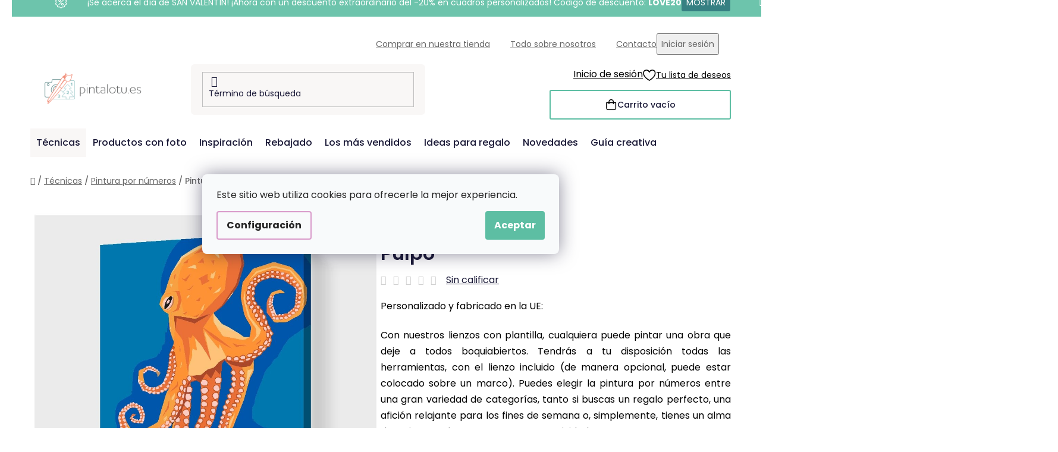

--- FILE ---
content_type: text/html; charset=utf-8
request_url: https://www.pintalotu.es/pintura-por-numeros-pulpo/
body_size: 33634
content:
<!doctype html><html lang="en" dir="ltr" class="header-background-light external-fonts-loaded"><head><meta charset="utf-8" /><meta name="viewport" content="width=device-width,initial-scale=1" /><title>Pintura por números - Pulpo - Pintalotu.es</title><link rel="preconnect" href="https://cdn.myshoptet.com" /><link rel="dns-prefetch" href="https://cdn.myshoptet.com" /><link rel="preload" href="https://cdn.myshoptet.com/prj/dist/master/cms/libs/jquery/jquery-1.11.3.min.js" as="script" /><link href="https://cdn.myshoptet.com/prj/dist/master/cms/templates/frontend_templates/shared/css/font-face/poppins.css" rel="stylesheet"><link href="https://cdn.myshoptet.com/prj/dist/master/shop/dist/font-shoptet-13.css.3c47e30adfa2e9e2683b.css" rel="stylesheet"><script>
dataLayer = [];
dataLayer.push({'shoptet' : {
    "pageId": 2606,
    "pageType": "productDetail",
    "currency": "EUR",
    "currencyInfo": {
        "decimalSeparator": ",",
        "exchangeRate": 1,
        "priceDecimalPlaces": 2,
        "symbol": "\u20ac",
        "symbolLeft": 1,
        "thousandSeparator": " "
    },
    "language": "en",
    "projectId": 503117,
    "product": {
        "id": 4335,
        "guid": "698f062e-fde7-11eb-82e3-ecf4bbd79d2f",
        "hasVariants": true,
        "codes": [
            {
                "code": "PBN\/OCTOPUS\/40X60\/W"
            },
            {
                "code": "PBN\/OCTOPUS\/40X60\/WO"
            },
            {
                "code": "PBN\/OCTOPUS\/60X80\/W"
            },
            {
                "code": "PBN\/OCTOPUS\/60X80\/WO"
            },
            {
                "code": "PBN\/OCTOPUS\/80X120\/W"
            },
            {
                "code": "PBN\/OCTOPUS\/80X120\/WO"
            },
            {
                "code": "PBN\/OCTOPUS\/40X60\/WW"
            },
            {
                "code": "PBN\/OCTOPUS\/40X60\/WPM"
            },
            {
                "code": "PBN\/OCTOPUS\/60X80\/WPM"
            },
            {
                "code": "PBN\/OCTOPUS\/80X120\/WPM"
            }
        ],
        "name": "Pintura por n\u00fameros - Pulpo",
        "appendix": "",
        "weight": 0,
        "manufacturerGuid": "1EF53347A4F969B0BF27DA0BA3DED3EE",
        "currentCategory": "T\u00e9cnicas | Pintura por n\u00fameros",
        "currentCategoryGuid": "6cbed878-283c-11f0-b551-aa0256134491",
        "defaultCategory": "T\u00e9cnicas | Pintura por n\u00fameros",
        "defaultCategoryGuid": "6cbed878-283c-11f0-b551-aa0256134491",
        "currency": "EUR",
        "priceWithVatMin": 27.989999999999998,
        "priceWithVatMax": 105.98999999999999
    },
    "stocks": [
        {
            "id": "ext",
            "title": "Stock",
            "isDeliveryPoint": 0,
            "visibleOnEshop": 1
        }
    ],
    "cartInfo": {
        "id": null,
        "freeShipping": false,
        "freeShippingFrom": 60,
        "leftToFreeGift": {
            "formattedPrice": "\u20ac60",
            "priceLeft": 60
        },
        "freeGift": false,
        "leftToFreeShipping": {
            "priceLeft": 60,
            "dependOnRegion": 0,
            "formattedPrice": "\u20ac60"
        },
        "discountCoupon": [],
        "getNoBillingShippingPrice": {
            "withoutVat": 0,
            "vat": 0,
            "withVat": 0
        },
        "cartItems": [],
        "taxMode": "ORDINARY"
    },
    "cart": [],
    "customer": {
        "priceRatio": 1,
        "priceListId": 1,
        "groupId": null,
        "registered": false,
        "mainAccount": false
    }
}});
dataLayer.push({'cookie_consent' : {
    "marketing": "denied",
    "analytics": "denied"
}});
document.addEventListener('DOMContentLoaded', function() {
    shoptet.consent.onAccept(function(agreements) {
        if (agreements.length == 0) {
            return;
        }
        dataLayer.push({
            'cookie_consent' : {
                'marketing' : (agreements.includes(shoptet.config.cookiesConsentOptPersonalisation)
                    ? 'granted' : 'denied'),
                'analytics': (agreements.includes(shoptet.config.cookiesConsentOptAnalytics)
                    ? 'granted' : 'denied')
            },
            'event': 'cookie_consent'
        });
    });
});
</script>

<!-- Google Tag Manager -->
<script>(function(w,d,s,l,i){w[l]=w[l]||[];w[l].push({'gtm.start':
new Date().getTime(),event:'gtm.js'});var f=d.getElementsByTagName(s)[0],
j=d.createElement(s),dl=l!='dataLayer'?'&l='+l:'';j.async=true;j.src=
'https://www.googletagmanager.com/gtm.js?id='+i+dl;f.parentNode.insertBefore(j,f);
})(window,document,'script','dataLayer','GTM-PPWJZJ3');</script>
<!-- End Google Tag Manager -->

<meta property="og:type" content="website"><meta property="og:site_name" content="pintalotu.es"><meta property="og:url" content="https://www.pintalotu.es/pintura-por-numeros-pulpo/"><meta property="og:title" content="Pintura por números - Pulpo - Pintalotu.es"><meta name="author" content="Pintalotu.es"><meta name="web_author" content="Shoptet.cz"><meta name="dcterms.rightsHolder" content="www.pintalotu.es"><meta name="robots" content="index,follow"><meta property="og:image" content="https://cdn.myshoptet.com/usr/www.pintalotu.es/user/shop/big/4335_pintura-por-numeros-pulpo.png?656ec80c"><meta property="og:description" content="Pintura por números - Pulpo. Personalizado y fabricado en la UE: 
Con nuestros lienzos con plantilla, cualquiera puede pintar una obra que deje a todos boquiabiertos. Tendrás a tu disposición todas las herramientas, con el lienzo incluido (de manera opcional, puede estar colocado sobre un marco). Puedes elegir la…"><meta name="description" content="Pintura por números - Pulpo. Personalizado y fabricado en la UE: 
Con nuestros lienzos con plantilla, cualquiera puede pintar una obra que deje a todos boquiabiertos. Tendrás a tu disposición todas las herramientas, con el lienzo incluido (de manera opcional, puede estar colocado sobre un marco). Puedes elegir la…"><meta property="product:price:amount" content="27.99"><meta property="product:price:currency" content="EUR"><style>:root {--color-primary: #d99aca;--color-primary-h: 314;--color-primary-s: 45%;--color-primary-l: 73%;--color-primary-hover: #8C4250;--color-primary-hover-h: 349;--color-primary-hover-s: 36%;--color-primary-hover-l: 40%;--color-secondary: #5DBEA3;--color-secondary-h: 163;--color-secondary-s: 43%;--color-secondary-l: 55%;--color-secondary-hover: #207274;--color-secondary-hover-h: 181;--color-secondary-hover-s: 57%;--color-secondary-hover-l: 29%;--color-tertiary: #FFA06F;--color-tertiary-h: 20;--color-tertiary-s: 100%;--color-tertiary-l: 72%;--color-tertiary-hover: #ffffff;--color-tertiary-hover-h: 0;--color-tertiary-hover-s: 0%;--color-tertiary-hover-l: 100%;--color-header-background: #ffffff;--template-font: "Poppins";--template-headings-font: "Poppins";--header-background-url: url("[data-uri]");--cookies-notice-background: #F8FAFB;--cookies-notice-color: #252525;--cookies-notice-button-hover: #27263f;--cookies-notice-link-hover: #3b3a5f;--templates-update-management-preview-mode-content: "La vista previa de la actualización de la plantilla está activa para su navegador."}</style>
    
    <link href="https://cdn.myshoptet.com/prj/dist/master/shop/dist/main-13.less.96035efb4db1532b3cd7.css" rel="stylesheet" />
    
    <script>var shoptet = shoptet || {};</script>
    <script src="https://cdn.myshoptet.com/prj/dist/master/shop/dist/main-3g-header.js.05f199e7fd2450312de2.js"></script>
<!-- User include --><!-- api 427(81) html code header -->
<link rel="stylesheet" href="https://cdn.myshoptet.com/usr/api2.dklab.cz/user/documents/_doplnky/instagram/503117/9/503117_9.css" type="text/css" /><style>
        :root {
            --dklab-instagram-header-color: #000000;  
            --dklab-instagram-header-background: #DDDDDD;  
            --dklab-instagram-font-weight: 700;
            --dklab-instagram-font-size: 180%;
            --dklab-instagram-logoUrl: url(https://cdn.myshoptet.com/usr/api2.dklab.cz/user/documents/_doplnky/instagram/img/logo-duha.png); 
            --dklab-instagram-logo-size-width: 40px;
            --dklab-instagram-logo-size-height: 40px;                        
            --dklab-instagram-hover-content: 0;                        
            --dklab-instagram-padding: 0px;                        
            --dklab-instagram-border-color: #888888;
            
        }
        </style>
<!-- api 428(82) html code header -->
<link rel="stylesheet" href="https://cdn.myshoptet.com/usr/api2.dklab.cz/user/documents/_doplnky/oblibene/503117/7/503117_7.css" type="text/css" /><style>
        :root {
            --dklab-favourites-flag-color: #F2C1B6;
            --dklab-favourites-flag-text-color: #FFFFFF;
            --dklab-favourites-add-text-color: #3F7273;            
            --dklab-favourites-remove-text-color: #F2C1B6;            
            --dklab-favourites-add-text-detail-color: #3F7273;            
            --dklab-favourites-remove-text-detail-color: #F2C1B6;            
            --dklab-favourites-header-icon-color: #F2C1B6;            
            --dklab-favourites-counter-color: #F2C1B6;            
        } </style>
<!-- api 1004(637) html code header -->
<script>
      window.mehub = window.mehub || {};
      window.mehub.bonus = {
        businessId: 'af0e5d01-fdf8-40f1-accf-22d7ddc0972f',
        addonId: '41e4a3b3-5b3b-432e-8a3a-c2311c93a349'
      }
    </script>
    
<!-- api 1012(643) html code header -->
<style data-purpose="gopay-hiding-apple-pay">
	[data-guid="64f085a4-d52b-11ef-9749-6a98a518c6cc"] {
		display: none
	}
</style>
<!-- api html code header -->
<!-- FV_STUDIO_SCRIPTS_BEGIN -->
<!-- Video.js Lib -->
<script src="https://cdnjs.cloudflare.com/ajax/libs/video.js/8.17.4/video.min.js" integrity="sha512-a0xxvXMNKvm6s+vrkI+bBbrTCzMfuMZ7v1Oc1FFH1kbf5mxNxT+Ysh1V+g8y7Vuv5RhtQ+FGR4IVAwS1VSQBBQ==" crossorigin="anonymous" referrerpolicy="no-referrer"></script>
<link rel="stylesheet" href="https://cdnjs.cloudflare.com/ajax/libs/video.js/8.17.4/video-js.min.css" integrity="sha512-PUekH1zFIQeA2VaIZljiK1mpm3IzLP2JnzMndJSOEEYeQe1wnxSyO6NuBfXMPwaTnW7A5UBgIPHHzbG+betUVg==" crossorigin="anonymous" referrerpolicy="no-referrer" />
<!-- Video.js Lib end -->

<link rel="stylesheet" href="https://cdnjs.cloudflare.com/ajax/libs/Swiper/11.0.5/swiper-bundle.css" integrity="sha512-pmAAV1X4Nh5jA9m+jcvwJXFQvCBi3T17aZ1KWkqXr7g/O2YMvO8rfaa5ETWDuBvRq6fbDjlw4jHL44jNTScaKg==" crossorigin="anonymous" referrerpolicy="no-referrer" />

<link href="https://cdn.myshoptet.com/usr/www.vymalujsisam.cz/user/documents/fv-studio-app-style.min.css?fv-proxy&v=1765957931&es" rel="stylesheet" />
<!-- FV_STUDIO_SCRIPTS_END -->
<!-- service 427(81) html code header -->
<link rel="stylesheet" href="https://cdn.myshoptet.com/usr/api2.dklab.cz/user/documents/_doplnky/instagram/font/instagramplus.css" type="text/css" />

<!-- service 1004(637) html code header -->
<script src="https://mehub-framework.web.app/main.bundle.js?v=1"></script>
<!-- service 1462(1076) html code header -->
<link rel="stylesheet" href="https://cdn.myshoptet.com/usr/webotvurci.myshoptet.com/user/documents/plugin-product-interconnection/css/all.min.css?v=27"> 
<!-- service 428(82) html code header -->
<style>
@font-face {
    font-family: 'oblibene';
    src:  url('https://cdn.myshoptet.com/usr/api2.dklab.cz/user/documents/_doplnky/oblibene/font/oblibene.eot?v1');
    src:  url('https://cdn.myshoptet.com/usr/api2.dklab.cz/user/documents/_doplnky/oblibene/font/oblibene.eot?v1#iefix') format('embedded-opentype'),
    url('https://cdn.myshoptet.com/usr/api2.dklab.cz/user/documents/_doplnky/oblibene/font/oblibene.ttf?v1') format('truetype'),
    url('https://cdn.myshoptet.com/usr/api2.dklab.cz/user/documents/_doplnky/oblibene/font/oblibene.woff?v1') format('woff'),
    url('https://cdn.myshoptet.com/usr/api2.dklab.cz/user/documents/_doplnky/oblibene/font/oblibene.svg?v1') format('svg');
    font-weight: normal;
    font-style: normal;
}
</style>
<script>
var dklabFavIndividual;
</script>
<!-- service 708(354) html code header -->
<link href="https://cdn.myshoptet.com/usr/302565.myshoptet.com/user/documents/assets/gifts/fv-studio-app-gifts.css?25.4.29" rel="stylesheet">
<link href="https://cdn.myshoptet.com/usr/302565.myshoptet.com/user/documents/assets/gifts/fv-studio-app-gifts.Disco.css?25.4.29" rel="stylesheet">

<style>
.ordering-process.id--9 [id~=free-gift-wrapper] ul li:hover,
.ordering-process.id--9 [class~=free-gifts-wrapper] ul li:hover,
.content-window.cart-window [class~=free-gifts-wrapper] ul li:hover {
    border-color: #d99aca;
}

.ordering-process.id--9 [id~=free-gift-wrapper] ul li:not(.hidden-colorbox-visible),
.ordering-process.id--9 [class~=free-gifts-wrapper] ul li.active,
.content-window.cart-window [class~=free-gifts-wrapper] ul li.active {
    border-color: #d99aca;
    border-width: 2px;
}

.fvstudio-delivery-info-single-gift {
border-color: #d99aca;
}

</style>
<!-- project html code header -->
<link rel="stylesheet" href="https://www.pintalotu.es/user/documents/upload/ikonky-doprava/tabulka.css?v=" />
<link rel="stylesheet" href="https://www.pintalotu.es/user/documents/upload/own_css/chatgptcss.css?v=" />
<link rel="stylesheet" href="https://www.pintalotu.es/user/documents/upload/own_css/chatgptimagecss.css?v=" />
<link rel="stylesheet" href="https://www.pintalotu.es/user/documents/upload/own_css/chatgptvideocss.css?v=" />

<!--<link rel="stylesheet" href="https://cdn.jsdelivr.net/npm/swiper@10/swiper-bundle.min.css"/>-->

<link rel="stylesheet" href="https://unpkg.com/img-comparison-slider@7/dist/styles.css?v=001"/>
<!-- <link href="https://cdn.myshoptet.com/usr/www.vymalujsisam.cz/user/documents/fv-studio-app-style.min.css?v=fv-proxy&sk=1.94&v=" rel="stylesheet" /> -->
<script src="https://fvstudio.myshoptet.com/user/documents/addons/shop-editor/503117.cs.js?v=0.79"></script>
<script src="https://cdn.fvstudio.cz/editor/pintalotues/editor.js?v=3.34"></script> 
<script>
const fvHPsliderLinks = [
  { title: "Ver más", url: "/rebajado/" },
  { title: "Ver más", url: "/vuelta-a-espana/" },
];
</script>

<style>
  body{
opacity: 0; 
  }
  
  
  @media (min-width: 768px){
  .hpCategories .hpCategory .fvContent .fvTitle {
    font-size: 22px;
    }
  }
  
  .fvSmallBoxIlTDr .fvContent .fvTitle {
    font-size: 19px;
    }
    
    .fvSmallBoxIlTDr .fvContent .fvText {
    line-height: 1.2;
}

.fvFooterDeliveryAndPayment .fvFooterDelivery .fvFooterDeliveryLogo,
.fvFooterDeliveryAndPayment .fvFooterDelivery .fvFooterPaymentLogo,
.fvFooterDeliveryAndPayment .fvFooterPayment .fvFooterDeliveryLogo,
.fvFooterDeliveryAndPayment .fvFooterPayment .fvFooterPaymentLogo {
	max-width: 68px;
}
.fvExtraDelivery {
	display: none !important;
}
</style>
<!-- /User include --><link rel="shortcut icon" href="/favicon.ico" type="image/x-icon" /><link rel="canonical" href="https://www.pintalotu.es/pintura-por-numeros-pulpo/" /><script>!function(){var t={9196:function(){!function(){var t=/\[object (Boolean|Number|String|Function|Array|Date|RegExp)\]/;function r(r){return null==r?String(r):(r=t.exec(Object.prototype.toString.call(Object(r))))?r[1].toLowerCase():"object"}function n(t,r){return Object.prototype.hasOwnProperty.call(Object(t),r)}function e(t){if(!t||"object"!=r(t)||t.nodeType||t==t.window)return!1;try{if(t.constructor&&!n(t,"constructor")&&!n(t.constructor.prototype,"isPrototypeOf"))return!1}catch(t){return!1}for(var e in t);return void 0===e||n(t,e)}function o(t,r,n){this.b=t,this.f=r||function(){},this.d=!1,this.a={},this.c=[],this.e=function(t){return{set:function(r,n){u(c(r,n),t.a)},get:function(r){return t.get(r)}}}(this),i(this,t,!n);var e=t.push,o=this;t.push=function(){var r=[].slice.call(arguments,0),n=e.apply(t,r);return i(o,r),n}}function i(t,n,o){for(t.c.push.apply(t.c,n);!1===t.d&&0<t.c.length;){if("array"==r(n=t.c.shift()))t:{var i=n,a=t.a;if("string"==r(i[0])){for(var f=i[0].split("."),s=f.pop(),p=(i=i.slice(1),0);p<f.length;p++){if(void 0===a[f[p]])break t;a=a[f[p]]}try{a[s].apply(a,i)}catch(t){}}}else if("function"==typeof n)try{n.call(t.e)}catch(t){}else{if(!e(n))continue;for(var l in n)u(c(l,n[l]),t.a)}o||(t.d=!0,t.f(t.a,n),t.d=!1)}}function c(t,r){for(var n={},e=n,o=t.split("."),i=0;i<o.length-1;i++)e=e[o[i]]={};return e[o[o.length-1]]=r,n}function u(t,o){for(var i in t)if(n(t,i)){var c=t[i];"array"==r(c)?("array"==r(o[i])||(o[i]=[]),u(c,o[i])):e(c)?(e(o[i])||(o[i]={}),u(c,o[i])):o[i]=c}}window.DataLayerHelper=o,o.prototype.get=function(t){var r=this.a;t=t.split(".");for(var n=0;n<t.length;n++){if(void 0===r[t[n]])return;r=r[t[n]]}return r},o.prototype.flatten=function(){this.b.splice(0,this.b.length),this.b[0]={},u(this.a,this.b[0])}}()}},r={};function n(e){var o=r[e];if(void 0!==o)return o.exports;var i=r[e]={exports:{}};return t[e](i,i.exports,n),i.exports}n.n=function(t){var r=t&&t.__esModule?function(){return t.default}:function(){return t};return n.d(r,{a:r}),r},n.d=function(t,r){for(var e in r)n.o(r,e)&&!n.o(t,e)&&Object.defineProperty(t,e,{enumerable:!0,get:r[e]})},n.o=function(t,r){return Object.prototype.hasOwnProperty.call(t,r)},function(){"use strict";n(9196)}()}();</script>    <!-- Global site tag (gtag.js) - Google Analytics -->
    <script async src="https://www.googletagmanager.com/gtag/js?id=G-601GCLB569"></script>
    <script>
        
        window.dataLayer = window.dataLayer || [];
        function gtag(){dataLayer.push(arguments);}
        

                    console.debug('default consent data');

            gtag('consent', 'default', {"ad_storage":"denied","analytics_storage":"denied","ad_user_data":"denied","ad_personalization":"denied","wait_for_update":500});
            dataLayer.push({
                'event': 'default_consent'
            });
        
        gtag('js', new Date());

                gtag('config', 'UA-223436867-1', { 'groups': "UA" });
        
                gtag('config', 'G-601GCLB569', {"groups":"GA4","send_page_view":false,"content_group":"productDetail","currency":"EUR","page_language":"en"});
        
                gtag('config', 'AW-10871342207', {"allow_enhanced_conversions":true});
        
        
        
        
        
                    gtag('event', 'page_view', {"send_to":"GA4","page_language":"en","content_group":"productDetail","currency":"EUR"});
        
                gtag('set', 'currency', 'EUR');

        gtag('event', 'view_item', {
            "send_to": "UA",
            "items": [
                {
                    "id": "PBN\/OCTOPUS\/40X60\/WO",
                    "name": "Pintura por n\u00fameros - Pulpo",
                    "category": "T\u00e9cnicas \/ Pintura por n\u00fameros",
                                        "brand": "Pintalotu.es",
                                                            "variant": "Tama\u00f1o: 40x60cm, Marco: Sin marco (solo el lienzo)",
                                        "price": 23.13
                }
            ]
        });
        
        
        
        
        
                    gtag('event', 'view_item', {"send_to":"GA4","page_language":"en","content_group":"productDetail","value":23.129999999999999,"currency":"EUR","items":[{"item_id":"PBN\/OCTOPUS\/40X60\/WO","item_name":"Pintura por n\u00fameros - Pulpo","item_brand":"Pintalotu.es","item_category":"T\u00e9cnicas","item_category2":"Pintura por n\u00fameros","item_variant":"PBN\/OCTOPUS\/40X60\/WO~Tama\u00f1o: 40x60cm, Marco: Sin marco (solo el lienzo)","price":23.129999999999999,"quantity":1,"index":0}]});
        
        
        
        
        
        
        
        document.addEventListener('DOMContentLoaded', function() {
            if (typeof shoptet.tracking !== 'undefined') {
                for (var id in shoptet.tracking.bannersList) {
                    gtag('event', 'view_promotion', {
                        "send_to": "UA",
                        "promotions": [
                            {
                                "id": shoptet.tracking.bannersList[id].id,
                                "name": shoptet.tracking.bannersList[id].name,
                                "position": shoptet.tracking.bannersList[id].position
                            }
                        ]
                    });
                }
            }

            shoptet.consent.onAccept(function(agreements) {
                if (agreements.length !== 0) {
                    console.debug('gtag consent accept');
                    var gtagConsentPayload =  {
                        'ad_storage': agreements.includes(shoptet.config.cookiesConsentOptPersonalisation)
                            ? 'granted' : 'denied',
                        'analytics_storage': agreements.includes(shoptet.config.cookiesConsentOptAnalytics)
                            ? 'granted' : 'denied',
                                                                                                'ad_user_data': agreements.includes(shoptet.config.cookiesConsentOptPersonalisation)
                            ? 'granted' : 'denied',
                        'ad_personalization': agreements.includes(shoptet.config.cookiesConsentOptPersonalisation)
                            ? 'granted' : 'denied',
                        };
                    console.debug('update consent data', gtagConsentPayload);
                    gtag('consent', 'update', gtagConsentPayload);
                    dataLayer.push(
                        { 'event': 'update_consent' }
                    );
                }
            });
        });
    </script>
</head><body class="desktop id-2606 in-pintura-por-numeros template-13 type-product type-detail one-column-body columns-4 smart-labels-active ums_forms_redesign--off ums_a11y_category_page--on ums_discussion_rating_forms--off ums_flags_display_unification--on ums_a11y_login--on mobile-header-version-0"><noscript>
    <style>
        #header {
            padding-top: 0;
            position: relative !important;
            top: 0;
        }
        .header-navigation {
            position: relative !important;
        }
        .overall-wrapper {
            margin: 0 !important;
        }
        body:not(.ready) {
            visibility: visible !important;
        }
    </style>
    <div class="no-javascript">
        <div class="no-javascript__title">Debes cambiar una configuración en tu navegador web</div>
        <div class="no-javascript__text">Please see: <a href="https://www.google.com/support/bin/answer.py?answer=23852">How to enable JavaScript in your browser</a>.</div>
        <div class="no-javascript__text">If you use ad-blocking software, it may require you to allow JavaScript from this page.</div>
        <div class="no-javascript__text">Gracias</div>
    </div>
</noscript>

        <div id="fb-root"></div>
        <script>
            window.fbAsyncInit = function() {
                FB.init({
//                    appId            : 'your-app-id',
                    autoLogAppEvents : true,
                    xfbml            : true,
                    version          : 'v19.0'
                });
            };
        </script>
        <script async defer crossorigin="anonymous" src="https://connect.facebook.net/en_US/sdk.js"></script>
<!-- Google Tag Manager (noscript) -->
<noscript><iframe src="https://www.googletagmanager.com/ns.html?id=GTM-PPWJZJ3"
height="0" width="0" style="display:none;visibility:hidden"></iframe></noscript>
<!-- End Google Tag Manager (noscript) -->

    <div class="siteCookies siteCookies--center siteCookies--light js-siteCookies" role="dialog" data-testid="cookiesPopup" data-nosnippet>
        <div class="siteCookies__form">
            <div class="siteCookies__content">
                <div class="siteCookies__text">
                    Este sitio web utiliza cookies para ofrecerle la mejor experiencia.
                </div>
                <p class="siteCookies__links">
                    <button class="siteCookies__link js-cookies-settings" aria-label="Configuración de cookies" data-testid="cookiesSettings">Configuración</button>
                </p>
            </div>
            <div class="siteCookies__buttonWrap">
                                <button class="siteCookies__button js-cookiesConsentSubmit" value="all" aria-label="Accept cookies" data-testid="buttonCookiesAccept">Aceptar</button>
            </div>
        </div>
        <script>
            document.addEventListener("DOMContentLoaded", () => {
                const siteCookies = document.querySelector('.js-siteCookies');
                document.addEventListener("scroll", shoptet.common.throttle(() => {
                    const st = document.documentElement.scrollTop;
                    if (st > 1) {
                        siteCookies.classList.add('siteCookies--scrolled');
                    } else {
                        siteCookies.classList.remove('siteCookies--scrolled');
                    }
                }, 100));
            });
        </script>
    </div>
<a href="#content" class="skip-link sr-only">Ir al contenido</a><div class="overall-wrapper"><div class="site-msg information"><div class="container"><div class="text">&nbsp;</div><div class="close js-close-information-msg"></div></div></div><div class="user-action"><div class="container">
    <div class="user-action-in">
                    <div id="login" class="user-action-login popup-widget login-widget" role="dialog" aria-labelledby="loginHeading">
        <div class="popup-widget-inner">
                            <h2 id="loginHeading">Iniciar sesión en tu cuenta</h2><div id="customerLogin"><form action="/action/Customer/Login/" method="post" id="formLoginIncluded" class="csrf-enabled formLogin" data-testid="formLogin"><input type="hidden" name="referer" value="" /><div class="form-group"><div class="input-wrapper email js-validated-element-wrapper no-label"><input type="email" name="email" class="form-control" autofocus placeholder="Dirección de correo electrónico (por ejemplo, John@myemail.com)" data-testid="inputEmail" autocomplete="email" required /></div></div><div class="form-group"><div class="input-wrapper password js-validated-element-wrapper no-label"><input type="password" name="password" class="form-control" placeholder="Contraseña" data-testid="inputPassword" autocomplete="current-password" required /><span class="no-display">No puede rellenar este campo</span><input type="text" name="surname" value="" class="no-display" /></div></div><div class="form-group"><div class="login-wrapper"><button type="submit" class="btn btn-secondary btn-text btn-login" data-testid="buttonSubmit">Iniciar sesión</button><div class="password-helper"><a href="/registration/" data-testid="signup" rel="nofollow">Nuevo registro</a><a href="/client-center/forgotten-password/" rel="nofollow">Contraseña olvidada</a></div></div></div></form>
</div>                    </div>
    </div>

                <div id="cart-widget" class="user-action-cart popup-widget cart-widget loader-wrapper" data-testid="popupCartWidget" role="dialog" aria-hidden="true">
            <div class="popup-widget-inner cart-widget-inner place-cart-here">
                <div class="loader-overlay">
                    <div class="loader"></div>
                </div>
            </div>
        </div>
    </div>
</div>
</div><div class="top-navigation-bar" data-testid="topNavigationBar">

    <div class="container">

                            <div class="top-navigation-menu">
                <ul class="top-navigation-bar-menu">
                                            <li class="top-navigation-menu-item-1635">
                            <a href="/comprar-en-nuestra-tienda/" title="Comprar en nuestra tienda">Comprar en nuestra tienda</a>
                        </li>
                                            <li class="top-navigation-menu-item-1564">
                            <a href="/todo-sobre-nosotros/" title="Todo sobre nosotros">Todo sobre nosotros</a>
                        </li>
                                            <li class="top-navigation-menu-item-29">
                            <a href="/contacto/" title="Contacto">Contacto</a>
                        </li>
                                    </ul>
                <div class="top-navigation-menu-trigger">Más</div>
                <ul class="top-navigation-bar-menu-helper"></ul>
            </div>
        
        <div class="top-navigation-tools">
                        <button class="top-nav-button top-nav-button-login toggle-window" type="button" data-target="login" aria-haspopup="dialog" aria-controls="login" aria-expanded="false" data-testid="signin"><span>Iniciar sesión</span></button>
    <a href="/registration/" class="top-nav-button top-nav-button-register" data-testid="headerSignup">Registro</a>
        </div>

    </div>

</div>
<header id="header">
        <div class="header-top">
            <div class="container navigation-wrapper header-top-wrapper">
                <div class="site-name"><a href="/" data-testid="linkWebsiteLogo"><img src="https://cdn.myshoptet.com/usr/www.pintalotu.es/user/logos/es-kombi-vymalujsisam-web-barevne-pure.png" alt="Pintalotu.es" fetchpriority="low" /></a></div>                <div class="search" itemscope itemtype="https://schema.org/WebSite">
                    <meta itemprop="headline" content="Pintura por números"/><meta itemprop="url" content="https://www.pintalotu.es"/><meta itemprop="text" content="Pintura por números - Pulpo. Personalizado y fabricado en la UE: Con nuestros lienzos con plantilla, cualquiera puede pintar una obra que deje a todos boquiabiertos. Tendrás a tu disposición todas las herramientas, con el lienzo incluido (de manera opcional, puede estar colocado sobre un marco). Puedes elegir la..."/>                    <form action="/action/ProductSearch/prepareString/" method="post"
    id="formSearchForm" class="search-form compact-form js-search-main"
    itemprop="potentialAction" itemscope itemtype="https://schema.org/SearchAction" data-testid="searchForm">
    <fieldset>
        <meta itemprop="target"
            content="https://www.pintalotu.es/search/?string={string}"/>
        <input type="hidden" name="language" value="en"/>
        
            
    <span class="search-input-icon" aria-hidden="true"></span>

<input
    type="search"
    name="string"
        class="query-input form-control search-input js-search-input"
    placeholder="Término de búsqueda"
    autocomplete="off"
    required
    itemprop="query-input"
    aria-label="Buscar"
    data-testid="searchInput"
>
            <button type="submit" class="btn btn-default search-button" data-testid="searchBtn">Buscar</button>
        
    </fieldset>
</form>
                </div>
                <div class="navigation-buttons">
                    <a href="#" class="toggle-window" data-target="search" data-testid="linkSearchIcon"><span class="sr-only">Buscar</span></a>
                        
    <a href="/cart/" class="btn btn-icon toggle-window cart-count" data-target="cart" data-hover="true" data-redirect="true" data-testid="headerCart" rel="nofollow" aria-haspopup="dialog" aria-expanded="false" aria-controls="cart-widget">
        
                <span class="sr-only">Cesta</span>
        
            <span class="cart-price visible-lg-inline-block" data-testid="headerCartPrice">
                                    Carrito vacío                            </span>
        
    
            </a>
                    <a href="#" class="toggle-window" data-target="navigation" data-testid="hamburgerMenu"></a>
                </div>
            </div>
        </div>
        <div class="header-bottom">
            <div class="container navigation-wrapper header-bottom-wrapper js-navigation-container">
                <nav id="navigation" aria-label="Menú principal" data-collapsible="true"><div class="navigation-in menu"><ul class="menu-level-1" role="menubar" data-testid="headerMenuItems"><li class="menu-item-1656 ext" role="none"><a href="/tecnicas/" data-testid="headerMenuItem" role="menuitem" aria-haspopup="true" aria-expanded="false"><b>Técnicas</b><span class="submenu-arrow"></span></a><ul class="menu-level-2" aria-label="Técnicas" tabindex="-1" role="menu"><li class="menu-item-2606 has-third-level active" role="none"><a href="/pintura-por-numeros/" class="menu-image" data-testid="headerMenuItem" tabindex="-1" aria-hidden="true"><img src="data:image/svg+xml,%3Csvg%20width%3D%22140%22%20height%3D%22100%22%20xmlns%3D%22http%3A%2F%2Fwww.w3.org%2F2000%2Fsvg%22%3E%3C%2Fsvg%3E" alt="" aria-hidden="true" width="140" height="100"  data-src="https://cdn.myshoptet.com/usr/www.pintalotu.es/user/categories/thumb/pbn.png" fetchpriority="low" /></a><div><a href="/pintura-por-numeros/" data-testid="headerMenuItem" role="menuitem"><span>Pintura por números</span></a>
                                                    <ul class="menu-level-3" role="menu">
                                                                    <li class="menu-item-2609" role="none">
                                        <a href="/pintura-por-numeros-pintura-a-partir-de-una-foto/" data-testid="headerMenuItem" role="menuitem">
                                            Pintura a partir de una foto</a>,                                    </li>
                                                                    <li class="menu-item-2615" role="none">
                                        <a href="/pintura-por-numeros-nuestros-dise--os/" data-testid="headerMenuItem" role="menuitem">
                                            Nuestros disenos</a>,                                    </li>
                                                                    <li class="menu-item-2867" role="none">
                                        <a href="/pintura-por-numeros-dise--os-de-varias-piezas/" data-testid="headerMenuItem" role="menuitem">
                                            Disenos de varias piezas</a>,                                    </li>
                                                                    <li class="menu-item-2825" role="none">
                                        <a href="/accesorios-para-pintar/" data-testid="headerMenuItem" role="menuitem">
                                            Accesorios para pintar</a>                                    </li>
                                                            </ul>
                        </div></li><li class="menu-item-813 has-third-level" role="none"><a href="/pintura-de-diamante/" class="menu-image" data-testid="headerMenuItem" tabindex="-1" aria-hidden="true"><img src="data:image/svg+xml,%3Csvg%20width%3D%22140%22%20height%3D%22100%22%20xmlns%3D%22http%3A%2F%2Fwww.w3.org%2F2000%2Fsvg%22%3E%3C%2Fsvg%3E" alt="" aria-hidden="true" width="140" height="100"  data-src="https://cdn.myshoptet.com/usr/www.pintalotu.es/user/categories/thumb/dbn_category_photo.jpg" fetchpriority="low" /></a><div><a href="/pintura-de-diamante/" data-testid="headerMenuItem" role="menuitem"><span>Pintura con diamantes</span></a>
                                                    <ul class="menu-level-3" role="menu">
                                                                    <li class="menu-item-888" role="none">
                                        <a href="/diamantes-en-tu-foto/" data-testid="headerMenuItem" role="menuitem">
                                            Diamantes en tu foto</a>,                                    </li>
                                                                    <li class="menu-item-816" role="none">
                                        <a href="/pintura-de-diamante-nuestros-disenos/" data-testid="headerMenuItem" role="menuitem">
                                            Nuestros disenos</a>,                                    </li>
                                                                    <li class="menu-item-1245" role="none">
                                        <a href="/decoracion-con-diamantes/" data-testid="headerMenuItem" role="menuitem">
                                            Decoración con diamantes</a>,                                    </li>
                                                                    <li class="menu-item-957" role="none">
                                        <a href="/adesivi-di-diamanti/" data-testid="headerMenuItem" role="menuitem">
                                            Pegatinas de diamantes</a>,                                    </li>
                                                                    <li class="menu-item-1309" role="none">
                                        <a href="/dise--os-de-varias-piezas-2/" data-testid="headerMenuItem" role="menuitem">
                                            Disenos de varias piezas</a>,                                    </li>
                                                                    <li class="menu-item-945" role="none">
                                        <a href="/accesorios-para-la-pintura-de-diamante/" data-testid="headerMenuItem" role="menuitem">
                                            Accesorios para la pintura de diamante</a>                                    </li>
                                                            </ul>
                        </div></li><li class="menu-item-1131 has-third-level" role="none"><a href="/puntillismo/" class="menu-image" data-testid="headerMenuItem" tabindex="-1" aria-hidden="true"><img src="data:image/svg+xml,%3Csvg%20width%3D%22140%22%20height%3D%22100%22%20xmlns%3D%22http%3A%2F%2Fwww.w3.org%2F2000%2Fsvg%22%3E%3C%2Fsvg%3E" alt="" aria-hidden="true" width="140" height="100"  data-src="https://cdn.myshoptet.com/usr/www.pintalotu.es/user/categories/thumb/dot_category_photo.jpg" fetchpriority="low" /></a><div><a href="/puntillismo/" data-testid="headerMenuItem" role="menuitem"><span>Puntillismo</span></a>
                                                    <ul class="menu-level-3" role="menu">
                                                                    <li class="menu-item-1140" role="none">
                                        <a href="/puntillismo-pinta-con-puntos-tu-foto/" data-testid="headerMenuItem" role="menuitem">
                                            Pinta con puntos tu foto</a>,                                    </li>
                                                                    <li class="menu-item-1143" role="none">
                                        <a href="/puntillismo-nuestros-disenos/" data-testid="headerMenuItem" role="menuitem">
                                            Nuestros disenos</a>,                                    </li>
                                                                    <li class="menu-item-1572" role="none">
                                        <a href="/puntillismo-dise--os-de-varias-piezas/" data-testid="headerMenuItem" role="menuitem">
                                            Disenos de varias piezas</a>,                                    </li>
                                                                    <li class="menu-item-2033" role="none">
                                        <a href="/cuadernos-de-puntillismo/" data-testid="headerMenuItem" role="menuitem">
                                            Cuadernos de puntillismo</a>,                                    </li>
                                                                    <li class="menu-item-1134" role="none">
                                        <a href="/accesorios-para-el-puntillismo/" data-testid="headerMenuItem" role="menuitem">
                                            Accesorios para el puntillismo</a>                                    </li>
                                                            </ul>
                        </div></li><li class="menu-item-1270 has-third-level" role="none"><a href="/cuentas-para-planchar/" class="menu-image" data-testid="headerMenuItem" tabindex="-1" aria-hidden="true"><img src="data:image/svg+xml,%3Csvg%20width%3D%22140%22%20height%3D%22100%22%20xmlns%3D%22http%3A%2F%2Fwww.w3.org%2F2000%2Fsvg%22%3E%3C%2Fsvg%3E" alt="" aria-hidden="true" width="140" height="100"  data-src="https://cdn.myshoptet.com/usr/www.pintalotu.es/user/categories/thumb/pix_category_photo.jpg" fetchpriority="low" /></a><div><a href="/cuentas-para-planchar/" data-testid="headerMenuItem" role="menuitem"><span>Cuentas para planchar</span></a>
                                                    <ul class="menu-level-3" role="menu">
                                                                    <li class="menu-item-1273" role="none">
                                        <a href="/construye-tu-foto-con-cuentas-para-fusionar/" data-testid="headerMenuItem" role="menuitem">
                                            Construye tu foto con cuentas para fusionar</a>,                                    </li>
                                                                    <li class="menu-item-1276" role="none">
                                        <a href="/nuestros-dise--os/" data-testid="headerMenuItem" role="menuitem">
                                            Nuestros disenos</a>,                                    </li>
                                                                    <li class="menu-item-1605" role="none">
                                        <a href="/accesorios-para-las-cuentas-para-planchar/" data-testid="headerMenuItem" role="menuitem">
                                            Accesorios para las cuentas para planchar</a>                                    </li>
                                                            </ul>
                        </div></li></ul></li>
<li class="menu-item-936" role="none"><a href="/productos-con-foto/" data-testid="headerMenuItem" role="menuitem" aria-expanded="false"><b>Productos con foto</b></a></li>
<li class="menu-item-1623" role="none"><a href="/inspiracion/" data-testid="headerMenuItem" role="menuitem" aria-expanded="false"><b>Inspiración</b></a></li>
<li class="menu-item-1261" role="none"><a href="/rebajado/" data-testid="headerMenuItem" role="menuitem" aria-expanded="false"><b>Rebajado</b></a></li>
<li class="menu-item-1251" role="none"><a href="/los-mas-vendidos/" data-testid="headerMenuItem" role="menuitem" aria-expanded="false"><b>Los más vendidos</b></a></li>
<li class="menu-item-1629" role="none"><a href="/ideas-para-regalo/" data-testid="headerMenuItem" role="menuitem" aria-expanded="false"><b>Ideas para regalo</b></a></li>
<li class="menu-item-1617" role="none"><a href="/novedades/" data-testid="headerMenuItem" role="menuitem" aria-expanded="false"><b>Novedades</b></a></li>
<li class="menu-item-1632" role="none"><a href="/guia-creativa/" data-testid="headerMenuItem" role="menuitem" aria-expanded="false"><b>Guía creativa</b></a></li>
<li class="appended-category menu-item-1264" role="none"><a href="/vuelta-a-espana/"><b>Vuelta a Espana</b></a></li><li class="appended-category menu-item-1300 ext" role="none"><a href="/dise--os-de-varias-piezas/"><b>Disenos de varias piezas</b><span class="submenu-arrow" role="menuitem"></span></a><ul class="menu-level-2 menu-level-2-appended" role="menu"><li class="menu-item-1354" role="none"><a href="/pintura-por-numeros-3/" data-testid="headerMenuItem" role="menuitem"><span>Pintura por números</span></a></li><li class="menu-item-1303" role="none"><a href="/pintura-de-diamante-2/" data-testid="headerMenuItem" role="menuitem"><span>Pintura de diamante</span></a></li><li class="menu-item-1575" role="none"><a href="/dise--os-de-varias-piezas-puntillismo/" data-testid="headerMenuItem" role="menuitem"><span>Puntillismo</span></a></li></ul></li><li class="appended-category menu-item-759 ext" role="none"><a href="/necesidades-artisticas/"><b>Necesidades artísticas</b><span class="submenu-arrow" role="menuitem"></span></a><ul class="menu-level-2 menu-level-2-appended" role="menu"><li class="menu-item-1297" role="none"><a href="/figuritas-de-madera/" data-testid="headerMenuItem" role="menuitem"><span>Figuritas de madera</span></a></li><li class="menu-item-762" role="none"><a href="/pinceles-artisticos/" data-testid="headerMenuItem" role="menuitem"><span>Pinceles artísticos</span></a></li><li class="menu-item-954" role="none"><a href="/caballetes/" data-testid="headerMenuItem" role="menuitem"><span>Caballetes</span></a></li><li class="menu-item-942" role="none"><a href="/barnices--limpiadores-y-otros/" data-testid="headerMenuItem" role="menuitem"><span>Barnices, limpiadores y otros</span></a></li><li class="menu-item-1014" role="none"><a href="/sets-especiales/" data-testid="headerMenuItem" role="menuitem"><span>Sets especiales</span></a></li></ul></li><li class="appended-category menu-item-2063" role="none"><a href="/agotado/"><b>Agotado</b></a></li></ul></div><span class="navigation-close"></span></nav><div class="menu-helper" data-testid="hamburgerMenu"><span>Más</span></div>
            </div>
        </div>
    </header><!-- / header -->


<div id="content-wrapper" class="container content-wrapper">
    
                                <div class="breadcrumbs navigation-home-icon-wrapper" itemscope itemtype="https://schema.org/BreadcrumbList">
                                                                            <span id="navigation-first" data-basetitle="Pintalotu.es" itemprop="itemListElement" itemscope itemtype="https://schema.org/ListItem">
                <a href="/" itemprop="item" class="navigation-home-icon"><span class="sr-only" itemprop="name">Inicio</span></a>
                <span class="navigation-bullet">/</span>
                <meta itemprop="position" content="1" />
            </span>
                                <span id="navigation-1" itemprop="itemListElement" itemscope itemtype="https://schema.org/ListItem">
                <a href="/tecnicas/" itemprop="item" data-testid="breadcrumbsSecondLevel"><span itemprop="name">Técnicas</span></a>
                <span class="navigation-bullet">/</span>
                <meta itemprop="position" content="2" />
            </span>
                                <span id="navigation-2" itemprop="itemListElement" itemscope itemtype="https://schema.org/ListItem">
                <a href="/pintura-por-numeros/" itemprop="item" data-testid="breadcrumbsSecondLevel"><span itemprop="name">Pintura por números</span></a>
                <span class="navigation-bullet">/</span>
                <meta itemprop="position" content="3" />
            </span>
                                            <span id="navigation-3" itemprop="itemListElement" itemscope itemtype="https://schema.org/ListItem" data-testid="breadcrumbsLastLevel">
                <meta itemprop="item" content="https://www.pintalotu.es/pintura-por-numeros-pulpo/" />
                <meta itemprop="position" content="4" />
                <span itemprop="name" data-title="Pintura por números - Pulpo">Pintura por números - Pulpo <span class="appendix"></span></span>
            </span>
            </div>
            
    <div class="content-wrapper-in">
                <main id="content" class="content wide">
                                                        <script>
            
            var shoptet = shoptet || {};
            shoptet.variantsUnavailable = shoptet.variantsUnavailable || {};
            
            shoptet.variantsUnavailable.availableVariantsResource = ["18-36-5-27","18-39-5-27","18-598-5-27","18-36-5-21","18-39-5-21","18-595-5-21","18-598-5-21","18-36-5-33","18-39-5-33","18-598-5-33"]
        </script>
                                                                                                                                                                                                                                                                                                    
<div class="p-detail" itemscope itemtype="https://schema.org/Product">

    
    <meta itemprop="name" content="Pintura por números - Pulpo" />
    <meta itemprop="category" content="Úvodní stránka &gt; Técnicas &gt; Pintura por números &gt; Pintura por números - Pulpo" />
    <meta itemprop="url" content="https://www.pintalotu.es/pintura-por-numeros-pulpo/" />
    <meta itemprop="image" content="https://cdn.myshoptet.com/usr/www.pintalotu.es/user/shop/big/4335_pintura-por-numeros-pulpo.png?656ec80c" />
            <meta itemprop="description" content="Personalizado y fabricado en la UE: 
Con nuestros lienzos con plantilla, cualquiera puede pintar una obra que deje a todos boquiabiertos. Tendrás a tu disposición todas las herramientas, con el lienzo incluido (de manera opcional, puede estar colocado sobre un marco). Puedes elegir la pintura por números entre una gran variedad de categorías, tanto si buscas un regalo perfecto, una afición relajante para los fines de semana o, simplemente, tienes un alma de artista que busca expresar su creatividad." />
                <span class="js-hidden" itemprop="manufacturer" itemscope itemtype="https://schema.org/Organization">
            <meta itemprop="name" content="Pintalotu.es" />
        </span>
        <span class="js-hidden" itemprop="brand" itemscope itemtype="https://schema.org/Brand">
            <meta itemprop="name" content="Pintalotu.es" />
        </span>
                            <meta itemprop="gtin13" content="08596606079080" />                    <meta itemprop="gtin13" content="08596606079097" />                    <meta itemprop="gtin13" content="08596606079103" />                    <meta itemprop="gtin13" content="08596606079110" />                    <meta itemprop="gtin13" content="08596606079127" />                    <meta itemprop="gtin13" content="08596606079134" />                                                                                            
<div class="p-detail-inner">

    <div class="p-data-wrapper">

        <div class="p-detail-inner-header">
            <h1>
                  Pintura por números - Pulpo            </h1>
            <div class="ratings-and-brand">
                            <div class="stars-wrapper">
            
<span class="stars star-list">
                                                <a class="star star-off show-tooltip show-ratings" title="    Valoración:
            Sin calificar    "
                   href="#ratingTab" data-toggle="tab" data-external="1" data-force-scroll="1"></a>
                    
                                                <a class="star star-off show-tooltip show-ratings" title="    Valoración:
            Sin calificar    "
                   href="#ratingTab" data-toggle="tab" data-external="1" data-force-scroll="1"></a>
                    
                                                <a class="star star-off show-tooltip show-ratings" title="    Valoración:
            Sin calificar    "
                   href="#ratingTab" data-toggle="tab" data-external="1" data-force-scroll="1"></a>
                    
                                                <a class="star star-off show-tooltip show-ratings" title="    Valoración:
            Sin calificar    "
                   href="#ratingTab" data-toggle="tab" data-external="1" data-force-scroll="1"></a>
                    
                                                <a class="star star-off show-tooltip show-ratings" title="    Valoración:
            Sin calificar    "
                   href="#ratingTab" data-toggle="tab" data-external="1" data-force-scroll="1"></a>
                    
    </span>
            <a class="stars-label" href="#ratingTab" data-toggle="tab" data-external="1" data-force-scroll="1">
                                Sin calificar                    </a>
        </div>
                                </div>
        </div>

                    <div class="p-short-description" data-testid="productCardShortDescr">
                <p style="text-align: justify;"><span lang="ES">Personalizado y fabricado en la UE: </span></p>
<p style="text-align: justify;"><span lang="ES">Con nuestros lienzos con plantilla, cualquiera puede pintar una obra que deje a todos boquiabiertos. Tendrás a tu disposición todas las herramientas, con el lienzo incluido (de manera opcional, puede estar colocado sobre un marco). Puedes elegir la pintura por números entre una gran variedad de categorías, tanto si buscas un regalo perfecto, una afición relajante para los fines de semana o, simplemente, tienes un alma de artista que busca expresar su creatividad.</span></p>
            </div>
        
        <form action="/action/Cart/addCartItem/" method="post" id="product-detail-form" class="pr-action csrf-enabled" data-testid="formProduct">
            <meta itemprop="productID" content="4335" /><meta itemprop="identifier" content="698f062e-fde7-11eb-82e3-ecf4bbd79d2f" /><span itemprop="offers" itemscope itemtype="https://schema.org/Offer"><meta itemprop="sku" content="PBN/OCTOPUS/60X80/W" /><link itemprop="availability" href="https://schema.org/InStock" /><meta itemprop="url" content="https://www.pintalotu.es/pintura-por-numeros-pulpo/" /><meta itemprop="price" content="49.99" /><meta itemprop="priceCurrency" content="EUR" /><link itemprop="itemCondition" href="https://schema.org/NewCondition" /></span><span itemprop="offers" itemscope itemtype="https://schema.org/Offer"><meta itemprop="sku" content="PBN/OCTOPUS/60X80/WO" /><link itemprop="availability" href="https://schema.org/InStock" /><meta itemprop="url" content="https://www.pintalotu.es/pintura-por-numeros-pulpo/" /><meta itemprop="price" content="41.99" /><meta itemprop="priceCurrency" content="EUR" /><link itemprop="itemCondition" href="https://schema.org/NewCondition" /></span><span itemprop="offers" itemscope itemtype="https://schema.org/Offer"><meta itemprop="sku" content="PBN/OCTOPUS/60X80/WPM" /><link itemprop="availability" href="https://schema.org/InStock" /><meta itemprop="url" content="https://www.pintalotu.es/pintura-por-numeros-pulpo/" /><meta itemprop="price" content="70.99" /><meta itemprop="priceCurrency" content="EUR" /><link itemprop="itemCondition" href="https://schema.org/NewCondition" /></span><span itemprop="offers" itemscope itemtype="https://schema.org/Offer"><meta itemprop="sku" content="PBN/OCTOPUS/40X60/W" /><link itemprop="availability" href="https://schema.org/InStock" /><meta itemprop="url" content="https://www.pintalotu.es/pintura-por-numeros-pulpo/" /><meta itemprop="price" content="33.99" /><meta itemprop="priceCurrency" content="EUR" /><link itemprop="itemCondition" href="https://schema.org/NewCondition" /></span><span itemprop="offers" itemscope itemtype="https://schema.org/Offer"><meta itemprop="sku" content="PBN/OCTOPUS/40X60/WO" /><link itemprop="availability" href="https://schema.org/InStock" /><meta itemprop="url" content="https://www.pintalotu.es/pintura-por-numeros-pulpo/" /><meta itemprop="price" content="27.99" /><meta itemprop="priceCurrency" content="EUR" /><link itemprop="itemCondition" href="https://schema.org/NewCondition" /></span><span itemprop="offers" itemscope itemtype="https://schema.org/Offer"><meta itemprop="sku" content="PBN/OCTOPUS/40X60/WW" /><link itemprop="availability" href="https://schema.org/InStock" /><meta itemprop="url" content="https://www.pintalotu.es/pintura-por-numeros-pulpo/" /><meta itemprop="price" content="39.99" /><meta itemprop="priceCurrency" content="EUR" /><link itemprop="itemCondition" href="https://schema.org/NewCondition" /></span><span itemprop="offers" itemscope itemtype="https://schema.org/Offer"><meta itemprop="sku" content="PBN/OCTOPUS/40X60/WPM" /><link itemprop="availability" href="https://schema.org/InStock" /><meta itemprop="url" content="https://www.pintalotu.es/pintura-por-numeros-pulpo/" /><meta itemprop="price" content="44.99" /><meta itemprop="priceCurrency" content="EUR" /><link itemprop="itemCondition" href="https://schema.org/NewCondition" /></span><span itemprop="offers" itemscope itemtype="https://schema.org/Offer"><meta itemprop="sku" content="PBN/OCTOPUS/80X120/W" /><link itemprop="availability" href="https://schema.org/InStock" /><meta itemprop="url" content="https://www.pintalotu.es/pintura-por-numeros-pulpo/" /><meta itemprop="price" content="74.99" /><meta itemprop="priceCurrency" content="EUR" /><link itemprop="itemCondition" href="https://schema.org/NewCondition" /></span><span itemprop="offers" itemscope itemtype="https://schema.org/Offer"><meta itemprop="sku" content="PBN/OCTOPUS/80X120/WO" /><link itemprop="availability" href="https://schema.org/InStock" /><meta itemprop="url" content="https://www.pintalotu.es/pintura-por-numeros-pulpo/" /><meta itemprop="price" content="64.99" /><meta itemprop="priceCurrency" content="EUR" /><link itemprop="itemCondition" href="https://schema.org/NewCondition" /></span><span itemprop="offers" itemscope itemtype="https://schema.org/Offer"><meta itemprop="sku" content="PBN/OCTOPUS/80X120/WPM" /><link itemprop="availability" href="https://schema.org/InStock" /><meta itemprop="url" content="https://www.pintalotu.es/pintura-por-numeros-pulpo/" /><meta itemprop="price" content="105.99" /><meta itemprop="priceCurrency" content="EUR" /><link itemprop="itemCondition" href="https://schema.org/NewCondition" /></span><input type="hidden" name="productId" value="4335" /><input type="hidden" name="priceId" value="22764" /><input type="hidden" name="language" value="cs" />

            <div class="p-variants-block">

                
                                            <script>
    shoptet.variantsSplit = shoptet.variantsSplit || {};
    shoptet.variantsSplit.necessaryVariantData = {"18-36-5-27":{"name":"Pintura por n\u00fameros - Pulpo","isNotSoldOut":true,"zeroPrice":0,"id":22767,"code":"PBN\/OCTOPUS\/60X80\/W","price":"\u20ac49,99","standardPrice":"\u20ac49,99","actionPriceActive":0,"priceUnformatted":49.990000000000002,"variantImage":{"detail":"https:\/\/cdn.myshoptet.com\/usr\/www.pintalotu.es\/user\/shop\/detail\/4335_pintura-por-numeros-pulpo.png?656ec80c","detail_small":"https:\/\/cdn.myshoptet.com\/usr\/www.pintalotu.es\/user\/shop\/detail_small\/4335_pintura-por-numeros-pulpo.png?656ec80c","cart":"https:\/\/cdn.myshoptet.com\/usr\/www.pintalotu.es\/user\/shop\/related\/4335_pintura-por-numeros-pulpo.png?656ec80c","big":"https:\/\/cdn.myshoptet.com\/usr\/www.pintalotu.es\/user\/shop\/big\/4335_pintura-por-numeros-pulpo.png?656ec80c"},"freeShipping":0,"freeBilling":0,"decimalCount":0,"availabilityName":"Fabricado y enviado en 3 d\u00edas","availabilityColor":"#3F7373","minimumAmount":1,"maximumAmount":9999},"18-39-5-27":{"name":"Pintura por n\u00fameros - Pulpo","isNotSoldOut":true,"zeroPrice":0,"id":22770,"code":"PBN\/OCTOPUS\/60X80\/WO","price":"\u20ac41,99","standardPrice":"\u20ac41,99","actionPriceActive":0,"priceUnformatted":41.990000000000002,"variantImage":{"detail":"https:\/\/cdn.myshoptet.com\/usr\/www.pintalotu.es\/user\/shop\/detail\/4335-2_pintura-por-numeros-pulpo.png?656ec80c","detail_small":"https:\/\/cdn.myshoptet.com\/usr\/www.pintalotu.es\/user\/shop\/detail_small\/4335-2_pintura-por-numeros-pulpo.png?656ec80c","cart":"https:\/\/cdn.myshoptet.com\/usr\/www.pintalotu.es\/user\/shop\/related\/4335-2_pintura-por-numeros-pulpo.png?656ec80c","big":"https:\/\/cdn.myshoptet.com\/usr\/www.pintalotu.es\/user\/shop\/big\/4335-2_pintura-por-numeros-pulpo.png?656ec80c"},"freeShipping":0,"freeBilling":0,"decimalCount":0,"availabilityName":"Fabricado y enviado en 3 d\u00edas","availabilityColor":"#3F7373","minimumAmount":1,"maximumAmount":9999},"18-598-5-27":{"name":"Pintura por n\u00fameros - Pulpo","isNotSoldOut":true,"zeroPrice":0,"id":223086,"code":"PBN\/OCTOPUS\/60X80\/WPM","price":"\u20ac70,99","standardPrice":"\u20ac70,99","actionPriceActive":0,"priceUnformatted":70.989999999999995,"variantImage":{"detail":"https:\/\/cdn.myshoptet.com\/usr\/www.pintalotu.es\/user\/shop\/detail\/4335_pintura-por-numeros-pulpo.png?656ec80c","detail_small":"https:\/\/cdn.myshoptet.com\/usr\/www.pintalotu.es\/user\/shop\/detail_small\/4335_pintura-por-numeros-pulpo.png?656ec80c","cart":"https:\/\/cdn.myshoptet.com\/usr\/www.pintalotu.es\/user\/shop\/related\/4335_pintura-por-numeros-pulpo.png?656ec80c","big":"https:\/\/cdn.myshoptet.com\/usr\/www.pintalotu.es\/user\/shop\/big\/4335_pintura-por-numeros-pulpo.png?656ec80c"},"freeShipping":0,"freeBilling":0,"decimalCount":0,"availabilityName":"Fabricado y enviado en 3 d\u00edas","availabilityColor":"#3F7373","minimumAmount":1,"maximumAmount":9999},"18-36-5-21":{"name":"Pintura por n\u00fameros - Pulpo","isNotSoldOut":true,"zeroPrice":0,"id":22761,"code":"PBN\/OCTOPUS\/40X60\/W","price":"\u20ac33,99","standardPrice":"\u20ac33,99","actionPriceActive":0,"priceUnformatted":33.990000000000002,"variantImage":{"detail":"https:\/\/cdn.myshoptet.com\/usr\/www.pintalotu.es\/user\/shop\/detail\/4335_pintura-por-numeros-pulpo.png?656ec80c","detail_small":"https:\/\/cdn.myshoptet.com\/usr\/www.pintalotu.es\/user\/shop\/detail_small\/4335_pintura-por-numeros-pulpo.png?656ec80c","cart":"https:\/\/cdn.myshoptet.com\/usr\/www.pintalotu.es\/user\/shop\/related\/4335_pintura-por-numeros-pulpo.png?656ec80c","big":"https:\/\/cdn.myshoptet.com\/usr\/www.pintalotu.es\/user\/shop\/big\/4335_pintura-por-numeros-pulpo.png?656ec80c"},"freeShipping":0,"freeBilling":0,"decimalCount":0,"availabilityName":"Fabricado y enviado en 3 d\u00edas","availabilityColor":"#3F7373","minimumAmount":1,"maximumAmount":9999},"18-39-5-21":{"name":"Pintura por n\u00fameros - Pulpo","isNotSoldOut":true,"zeroPrice":0,"id":22764,"code":"PBN\/OCTOPUS\/40X60\/WO","price":"\u20ac27,99","standardPrice":"\u20ac27,99","actionPriceActive":0,"priceUnformatted":27.989999999999998,"variantImage":{"detail":"https:\/\/cdn.myshoptet.com\/usr\/www.pintalotu.es\/user\/shop\/detail\/4335-2_pintura-por-numeros-pulpo.png?656ec80c","detail_small":"https:\/\/cdn.myshoptet.com\/usr\/www.pintalotu.es\/user\/shop\/detail_small\/4335-2_pintura-por-numeros-pulpo.png?656ec80c","cart":"https:\/\/cdn.myshoptet.com\/usr\/www.pintalotu.es\/user\/shop\/related\/4335-2_pintura-por-numeros-pulpo.png?656ec80c","big":"https:\/\/cdn.myshoptet.com\/usr\/www.pintalotu.es\/user\/shop\/big\/4335-2_pintura-por-numeros-pulpo.png?656ec80c"},"freeShipping":0,"freeBilling":0,"decimalCount":0,"availabilityName":"Fabricado y enviado en 3 d\u00edas","availabilityColor":"#3F7373","minimumAmount":1,"maximumAmount":9999},"18-595-5-21":{"name":"Pintura por n\u00fameros - Pulpo","isNotSoldOut":true,"zeroPrice":0,"id":223080,"code":"PBN\/OCTOPUS\/40X60\/WW","price":"\u20ac39,99","standardPrice":"\u20ac39,99","actionPriceActive":0,"priceUnformatted":39.990000000000002,"variantImage":{"detail":"https:\/\/cdn.myshoptet.com\/usr\/www.pintalotu.es\/user\/shop\/detail\/4335_pintura-por-numeros-pulpo.png?656ec80c","detail_small":"https:\/\/cdn.myshoptet.com\/usr\/www.pintalotu.es\/user\/shop\/detail_small\/4335_pintura-por-numeros-pulpo.png?656ec80c","cart":"https:\/\/cdn.myshoptet.com\/usr\/www.pintalotu.es\/user\/shop\/related\/4335_pintura-por-numeros-pulpo.png?656ec80c","big":"https:\/\/cdn.myshoptet.com\/usr\/www.pintalotu.es\/user\/shop\/big\/4335_pintura-por-numeros-pulpo.png?656ec80c"},"freeShipping":0,"freeBilling":0,"decimalCount":0,"availabilityName":"Fabricado y enviado en 3 d\u00edas","availabilityColor":"#3F7373","minimumAmount":1,"maximumAmount":9999},"18-598-5-21":{"name":"Pintura por n\u00fameros - Pulpo","isNotSoldOut":true,"zeroPrice":0,"id":223083,"code":"PBN\/OCTOPUS\/40X60\/WPM","price":"\u20ac44,99","standardPrice":"\u20ac44,99","actionPriceActive":0,"priceUnformatted":44.990000000000002,"variantImage":{"detail":"https:\/\/cdn.myshoptet.com\/usr\/www.pintalotu.es\/user\/shop\/detail\/4335_pintura-por-numeros-pulpo.png?656ec80c","detail_small":"https:\/\/cdn.myshoptet.com\/usr\/www.pintalotu.es\/user\/shop\/detail_small\/4335_pintura-por-numeros-pulpo.png?656ec80c","cart":"https:\/\/cdn.myshoptet.com\/usr\/www.pintalotu.es\/user\/shop\/related\/4335_pintura-por-numeros-pulpo.png?656ec80c","big":"https:\/\/cdn.myshoptet.com\/usr\/www.pintalotu.es\/user\/shop\/big\/4335_pintura-por-numeros-pulpo.png?656ec80c"},"freeShipping":0,"freeBilling":0,"decimalCount":0,"availabilityName":"Fabricado y enviado en 3 d\u00edas","availabilityColor":"#3F7373","minimumAmount":1,"maximumAmount":9999},"18-36-5-33":{"name":"Pintura por n\u00fameros - Pulpo","isNotSoldOut":true,"zeroPrice":0,"id":22773,"code":"PBN\/OCTOPUS\/80X120\/W","price":"\u20ac74,99","standardPrice":"\u20ac74,99","actionPriceActive":0,"priceUnformatted":74.989999999999995,"variantImage":{"detail":"https:\/\/cdn.myshoptet.com\/usr\/www.pintalotu.es\/user\/shop\/detail\/4335_pintura-por-numeros-pulpo.png?656ec80c","detail_small":"https:\/\/cdn.myshoptet.com\/usr\/www.pintalotu.es\/user\/shop\/detail_small\/4335_pintura-por-numeros-pulpo.png?656ec80c","cart":"https:\/\/cdn.myshoptet.com\/usr\/www.pintalotu.es\/user\/shop\/related\/4335_pintura-por-numeros-pulpo.png?656ec80c","big":"https:\/\/cdn.myshoptet.com\/usr\/www.pintalotu.es\/user\/shop\/big\/4335_pintura-por-numeros-pulpo.png?656ec80c"},"freeShipping":0,"freeBilling":0,"decimalCount":0,"availabilityName":"Fabricado y enviado en 3 d\u00edas","availabilityColor":"#3F7373","minimumAmount":1,"maximumAmount":9999},"18-39-5-33":{"name":"Pintura por n\u00fameros - Pulpo","isNotSoldOut":true,"zeroPrice":0,"id":22776,"code":"PBN\/OCTOPUS\/80X120\/WO","price":"\u20ac64,99","standardPrice":"\u20ac64,99","actionPriceActive":0,"priceUnformatted":64.989999999999995,"variantImage":{"detail":"https:\/\/cdn.myshoptet.com\/usr\/www.pintalotu.es\/user\/shop\/detail\/4335-2_pintura-por-numeros-pulpo.png?656ec80c","detail_small":"https:\/\/cdn.myshoptet.com\/usr\/www.pintalotu.es\/user\/shop\/detail_small\/4335-2_pintura-por-numeros-pulpo.png?656ec80c","cart":"https:\/\/cdn.myshoptet.com\/usr\/www.pintalotu.es\/user\/shop\/related\/4335-2_pintura-por-numeros-pulpo.png?656ec80c","big":"https:\/\/cdn.myshoptet.com\/usr\/www.pintalotu.es\/user\/shop\/big\/4335-2_pintura-por-numeros-pulpo.png?656ec80c"},"freeShipping":0,"freeBilling":0,"decimalCount":0,"availabilityName":"Fabricado y enviado en 3 d\u00edas","availabilityColor":"#3F7373","minimumAmount":1,"maximumAmount":9999},"18-598-5-33":{"name":"Pintura por n\u00fameros - Pulpo","isNotSoldOut":true,"zeroPrice":0,"id":223089,"code":"PBN\/OCTOPUS\/80X120\/WPM","price":"\u20ac105,99","standardPrice":"\u20ac105,99","actionPriceActive":0,"priceUnformatted":105.98999999999999,"variantImage":{"detail":"https:\/\/cdn.myshoptet.com\/usr\/www.pintalotu.es\/user\/shop\/detail\/4335_pintura-por-numeros-pulpo.png?656ec80c","detail_small":"https:\/\/cdn.myshoptet.com\/usr\/www.pintalotu.es\/user\/shop\/detail_small\/4335_pintura-por-numeros-pulpo.png?656ec80c","cart":"https:\/\/cdn.myshoptet.com\/usr\/www.pintalotu.es\/user\/shop\/related\/4335_pintura-por-numeros-pulpo.png?656ec80c","big":"https:\/\/cdn.myshoptet.com\/usr\/www.pintalotu.es\/user\/shop\/big\/4335_pintura-por-numeros-pulpo.png?656ec80c"},"freeShipping":0,"freeBilling":0,"decimalCount":0,"availabilityName":"Fabricado y enviado en 3 d\u00edas","availabilityColor":"#3F7373","minimumAmount":1,"maximumAmount":9999}};
</script>

                                                    <div class="variant-list variant-not-chosen-anchor">
                                <span class="variant-label">    Tamaño
</span>

                                                                    <select name="parameterValueId[5]" class="hidden-split-parameter parameter-id-5" id="parameter-id-5" data-parameter-id="5" data-parameter-name="Tamaño" data-testid="selectVariant_5"><option value="" data-choose="true" data-index="0">Elija una variante</option><option value="27" data-index="1">60x80cm (El más vendido⭐)</option><option value="21" data-index="2">40x60cm</option><option value="33" data-index="3">80x120cm</option></select>
                                                            </div>
                                                    <div class="variant-list variant-not-chosen-anchor">
                                <span class="variant-label">    Marco
</span>

                                                                    <select name="parameterValueId[18]" class="hidden-split-parameter parameter-id-18" id="parameter-id-18" data-parameter-id="18" data-parameter-name="Marco" data-testid="selectVariant_18"><option value="" data-choose="true" data-index="0">Elija una variante</option><option value="36" data-index="1">Con marco (Recomendado👍)</option><option value="39" data-index="2">Sin marco (solo el lienzo)</option><option value="595" data-index="3">En un tablero de cartón</option><option value="598" data-index="4">Estructura de plástico</option></select>
                                                            </div>
                        
                        <div id="jsUnavailableCombinationMessage" class="no-display">
    La variante elegida no está disponible.. <a href="#" id="jsSplitVariantsReset">Restablecer parámetros seleccionados</a>.
</div>

                    
                    
                    
                    
                
            </div>

            <table class="detail-parameters shipping-options-layout">
                <tbody>
                                            <tr>
                            <th>
                                <span class="row-header-label">
                                    Disponibilidad                                </span>
                            </th>
                            <td>
                                

                                                <span class="parameter-dependent
 no-display 18-36-5-27">
                <span class="availability-label" style="color: #3F7373">
                                            Fabricado y enviado en 3 días
                                    </span>
                            </span>
                                            <span class="parameter-dependent
 no-display 18-39-5-27">
                <span class="availability-label" style="color: #3F7373">
                                            Fabricado y enviado en 3 días
                                    </span>
                            </span>
                                            <span class="parameter-dependent
 no-display 18-598-5-27">
                <span class="availability-label" style="color: #3F7373">
                                            Fabricado y enviado en 3 días
                                    </span>
                            </span>
                                            <span class="parameter-dependent
 no-display 18-36-5-21">
                <span class="availability-label" style="color: #3F7373">
                                            Fabricado y enviado en 3 días
                                    </span>
                            </span>
                                            <span class="parameter-dependent
 no-display 18-39-5-21">
                <span class="availability-label" style="color: #3F7373">
                                            Fabricado y enviado en 3 días
                                    </span>
                            </span>
                                            <span class="parameter-dependent
 no-display 18-595-5-21">
                <span class="availability-label" style="color: #3F7373">
                                            Fabricado y enviado en 3 días
                                    </span>
                            </span>
                                            <span class="parameter-dependent
 no-display 18-598-5-21">
                <span class="availability-label" style="color: #3F7373">
                                            Fabricado y enviado en 3 días
                                    </span>
                            </span>
                                            <span class="parameter-dependent
 no-display 18-36-5-33">
                <span class="availability-label" style="color: #3F7373">
                                            Fabricado y enviado en 3 días
                                    </span>
                            </span>
                                            <span class="parameter-dependent
 no-display 18-39-5-33">
                <span class="availability-label" style="color: #3F7373">
                                            Fabricado y enviado en 3 días
                                    </span>
                            </span>
                                            <span class="parameter-dependent
 no-display 18-598-5-33">
                <span class="availability-label" style="color: #3F7373">
                                            Fabricado y enviado en 3 días
                                    </span>
                            </span>
                <span class="parameter-dependent default-variant">
            <span class="availability-label">
                Elija una variante            </span>
        </span>
                                </td>
                        </tr>
                    
                                                                <tr class="shipping-options-row">
                            <td>
                                <a href="/pintura-por-numeros-pulpo:delivery-offer/" class="shipping-options">Oferta de entrega</a>
                            </td>
                        </tr>
                    
                    
                </tbody>
            </table>

                                        
            <div class="p-to-cart-block" data-testid="divAddToCart">
                                    <div class="p-final-price-wrapper">
                                                                        <strong class="price-final" data-testid="productCardPrice">
                                                            <span class="price-final-holder parameter-dependent
 no-display 18-36-5-27">
                        €49,99
                        

                    </span>
                                                                <span class="price-final-holder parameter-dependent
 no-display 18-39-5-27">
                        €41,99
                        

                    </span>
                                                                <span class="price-final-holder parameter-dependent
 no-display 18-598-5-27">
                        €70,99
                        

                    </span>
                                                                <span class="price-final-holder parameter-dependent
 no-display 18-36-5-21">
                        €33,99
                        

                    </span>
                                                                <span class="price-final-holder parameter-dependent
 no-display 18-39-5-21">
                        €27,99
                        

                    </span>
                                                                <span class="price-final-holder parameter-dependent
 no-display 18-595-5-21">
                        €39,99
                        

                    </span>
                                                                <span class="price-final-holder parameter-dependent
 no-display 18-598-5-21">
                        €44,99
                        

                    </span>
                                                                <span class="price-final-holder parameter-dependent
 no-display 18-36-5-33">
                        €74,99
                        

                    </span>
                                                                <span class="price-final-holder parameter-dependent
 no-display 18-39-5-33">
                        €64,99
                        

                    </span>
                                                                <span class="price-final-holder parameter-dependent
 no-display 18-598-5-33">
                        €105,99
                        

                    </span>
                                        <span class="price-final-holder parameter-dependent default-variant">
                        desde <span class="nowrap">€27,99</span>    

            </span>
            </strong>
                                                    <span class="price-measure">
                    
                        </span>
                        
                    </div>
                
                                                            <div class="add-to-cart">
                            
<span class="quantity">
    <span
        class="increase-tooltip js-increase-tooltip"
        data-trigger="manual"
        data-container="body"
        data-original-title="No es posible comprar más del 9999 pcs."
        aria-hidden="true"
        role="tooltip"
        data-testid="tooltip">
    </span>

    <span
        class="decrease-tooltip js-decrease-tooltip"
        data-trigger="manual"
        data-container="body"
        data-original-title="La cantidad mínima que se puede comprar es 1 pcs."
        aria-hidden="true"
        role="tooltip"
        data-testid="tooltip">
    </span>
    <label>
        <input
            type="number"
            name="amount"
            value="1"
            class="amount"
            autocomplete="off"
            data-decimals="0"
                        step="1"
            min="1"
            max="9999"
            aria-label="Cantidad"
            data-testid="cartAmount"/>
    </label>

    <button
        class="increase"
        type="button"
        aria-label="Aumentar la cantidad en un 1"
        data-testid="increase">
            <span class="increase__sign">&plus;</span>
    </button>

    <button
        class="decrease"
        type="button"
        aria-label="Disminuir la cantidad en un 1"
        data-testid="decrease">
            <span class="decrease__sign">&minus;</span>
    </button>
</span>
                        </div>
                                                    <button type="submit" class="btn btn-conversion add-to-cart-button" data-testid="buttonAddToCart" aria-label="Añadir al carrito Pintura por números - Pulpo">Añadir al carrito</button>
                                                                        </div>


        </form>

            <div class="p-gifts-wrapper">
        <div class="p-gifts-heading">Recibirás gratis</div>
                    <div class="p-gift">
                                                                    <a href="/juego-de-pinceles--bambu--4-piezas/" class="p-gift-image">
                                            <img src="data:image/svg+xml,%3Csvg%20width%3D%22100%22%20height%3D%22100%22%20xmlns%3D%22http%3A%2F%2Fwww.w3.org%2F2000%2Fsvg%22%3E%3C%2Fsvg%3E" alt="Juego de pinceles: bambú (4 piezas)" width="100" height="100"  data-src="https://cdn.myshoptet.com/usr/www.pintalotu.es/user/shop/related/10597-2_juego-de-pinceles--bambu--4-piezas.jpg?656ec80c" fetchpriority="low" />
                                    </a>
                <div class="p-gift-name">
                    <a href="/juego-de-pinceles--bambu--4-piezas/">
                        +   Juego de pinceles: bambú (4 piezas)                        <span class="nowrap">por valor de €1,99</span>
                    </a>
                </div>
            </div>
            </div>

        

        <div class="buttons-wrapper social-buttons-wrapper">
            <div class="link-icons" data-testid="productDetailActionIcons">
    <a href="#" class="link-icon print" title="Imprimir producto"><span>Imprimir</span></a>
    <a href="/pintura-por-numeros-pulpo:ask-salesman/" class="link-icon chat" title="Hablar con un asesor comercial" rel="nofollow"><span>Preguntar</span></a>
                <a href="#" class="link-icon share js-share-buttons-trigger" title="Compartir producto"><span>Compartir</span></a>
    </div>
                <div class="social-buttons no-display">
                    <div class="twitter">
                <script>
        window.twttr = (function(d, s, id) {
            var js, fjs = d.getElementsByTagName(s)[0],
                t = window.twttr || {};
            if (d.getElementById(id)) return t;
            js = d.createElement(s);
            js.id = id;
            js.src = "https://platform.twitter.com/widgets.js";
            fjs.parentNode.insertBefore(js, fjs);
            t._e = [];
            t.ready = function(f) {
                t._e.push(f);
            };
            return t;
        }(document, "script", "twitter-wjs"));
        </script>

<a
    href="https://twitter.com/share"
    class="twitter-share-button"
        data-lang="en"
    data-url="https://www.pintalotu.es/pintura-por-numeros-pulpo/"
>Tweet</a>

            </div>
                    <div class="facebook">
                <div
            data-layout="button_count"
        class="fb-like"
        data-action="like"
        data-show-faces="false"
        data-share="false"
                        data-width="285"
        data-height="26"
    >
</div>

            </div>
                                <div class="close-wrapper">
        <a href="#" class="close-after js-share-buttons-trigger" title="Compartir producto">Cerrar</a>
    </div>

            </div>
        </div>

        <div class="buttons-wrapper cofidis-buttons-wrapper">
                    </div>

        <div class="buttons-wrapper hledejceny-buttons-wrapper">
                    </div>

    </div> 
    <div class="p-image-wrapper">

        <div class="p-detail-inner-header-mobile">
            <div class="h1">
                  Pintura por números - Pulpo            </div>
            <div class="ratings-and-brand">
                            <div class="stars-wrapper">
            
<span class="stars star-list">
                                                <a class="star star-off show-tooltip show-ratings" title="    Valoración:
            Sin calificar    "
                   href="#ratingTab" data-toggle="tab" data-external="1" data-force-scroll="1"></a>
                    
                                                <a class="star star-off show-tooltip show-ratings" title="    Valoración:
            Sin calificar    "
                   href="#ratingTab" data-toggle="tab" data-external="1" data-force-scroll="1"></a>
                    
                                                <a class="star star-off show-tooltip show-ratings" title="    Valoración:
            Sin calificar    "
                   href="#ratingTab" data-toggle="tab" data-external="1" data-force-scroll="1"></a>
                    
                                                <a class="star star-off show-tooltip show-ratings" title="    Valoración:
            Sin calificar    "
                   href="#ratingTab" data-toggle="tab" data-external="1" data-force-scroll="1"></a>
                    
                                                <a class="star star-off show-tooltip show-ratings" title="    Valoración:
            Sin calificar    "
                   href="#ratingTab" data-toggle="tab" data-external="1" data-force-scroll="1"></a>
                    
    </span>
            <a class="stars-label" href="#ratingTab" data-toggle="tab" data-external="1" data-force-scroll="1">
                                Sin calificar                    </a>
        </div>
                                </div>
        </div>

        
        <div class="p-image" style="" data-testid="mainImage">
            

<a href="https://cdn.myshoptet.com/usr/www.pintalotu.es/user/shop/big/4335_pintura-por-numeros-pulpo.png?656ec80c" class="p-main-image cloud-zoom" data-href="https://cdn.myshoptet.com/usr/www.pintalotu.es/user/shop/orig/4335_pintura-por-numeros-pulpo.png?656ec80c"><img src="https://cdn.myshoptet.com/usr/www.pintalotu.es/user/shop/big/4335_pintura-por-numeros-pulpo.png?656ec80c" alt="Pintura por números - Pulpo" width="1024" height="1024"  fetchpriority="high" />
</a>            


            

    

        </div>
        <div class="row">
            
    <div class="col-sm-12 p-thumbnails-wrapper">

        <div class="p-thumbnails">

            <div class="p-thumbnails-inner">

                <div>
                                                                                        <a href="https://cdn.myshoptet.com/usr/www.pintalotu.es/user/shop/big/4335_pintura-por-numeros-pulpo.png?656ec80c" class="p-thumbnail highlighted">
                            <img src="data:image/svg+xml,%3Csvg%20width%3D%22100%22%20height%3D%22100%22%20xmlns%3D%22http%3A%2F%2Fwww.w3.org%2F2000%2Fsvg%22%3E%3C%2Fsvg%3E" alt="Pintura por números - Pulpo" width="100" height="100"  data-src="https://cdn.myshoptet.com/usr/www.pintalotu.es/user/shop/related/4335_pintura-por-numeros-pulpo.png?656ec80c" fetchpriority="low" />
                        </a>
                        <a href="https://cdn.myshoptet.com/usr/www.pintalotu.es/user/shop/big/4335_pintura-por-numeros-pulpo.png?656ec80c" class="cbox-gal" data-gallery="lightbox[gallery]" data-alt="Pintura por números - Pulpo"></a>
                                                                    <a href="https://cdn.myshoptet.com/usr/www.pintalotu.es/user/shop/big/4335-1_pintura-por-numeros-pulpo.png?656ec80c" class="p-thumbnail">
                            <img src="data:image/svg+xml,%3Csvg%20width%3D%22100%22%20height%3D%22100%22%20xmlns%3D%22http%3A%2F%2Fwww.w3.org%2F2000%2Fsvg%22%3E%3C%2Fsvg%3E" alt="Pintura por números - Pulpo" width="100" height="100"  data-src="https://cdn.myshoptet.com/usr/www.pintalotu.es/user/shop/related/4335-1_pintura-por-numeros-pulpo.png?656ec80c" fetchpriority="low" />
                        </a>
                        <a href="https://cdn.myshoptet.com/usr/www.pintalotu.es/user/shop/big/4335-1_pintura-por-numeros-pulpo.png?656ec80c" class="cbox-gal" data-gallery="lightbox[gallery]" data-alt="Pintura por números - Pulpo"></a>
                                                                    <a href="https://cdn.myshoptet.com/usr/www.pintalotu.es/user/shop/big/4335-2_pintura-por-numeros-pulpo.png?656ec80c" class="p-thumbnail">
                            <img src="data:image/svg+xml,%3Csvg%20width%3D%22100%22%20height%3D%22100%22%20xmlns%3D%22http%3A%2F%2Fwww.w3.org%2F2000%2Fsvg%22%3E%3C%2Fsvg%3E" alt="Pintura por números - Pulpo" width="100" height="100"  data-src="https://cdn.myshoptet.com/usr/www.pintalotu.es/user/shop/related/4335-2_pintura-por-numeros-pulpo.png?656ec80c" fetchpriority="low" />
                        </a>
                        <a href="https://cdn.myshoptet.com/usr/www.pintalotu.es/user/shop/big/4335-2_pintura-por-numeros-pulpo.png?656ec80c" class="cbox-gal" data-gallery="lightbox[gallery]" data-alt="Pintura por números - Pulpo"></a>
                                    </div>

            </div>

            <a href="#" class="thumbnail-prev"></a>
            <a href="#" class="thumbnail-next"></a>

        </div>

    </div>

        </div>

    </div>

</div>

                            <div class="benefitBanner position--benefitProduct">
                                    <div class="benefitBanner__item"></div>
                        </div>

        

    
            
    <div class="shp-tabs-wrapper p-detail-tabs-wrapper">
        <div class="row">
            <div class="col-sm-12 shp-tabs-row responsive-nav">
                <div class="shp-tabs-holder">
    <ul id="p-detail-tabs" class="shp-tabs p-detail-tabs visible-links" role="tablist">
                            <li class="shp-tab active" data-testid="tabDescription">
                <a href="#description" class="shp-tab-link" role="tab" data-toggle="tab">Descripción</a>
            </li>
                                        <li class="shp-tab" data-testid="tabExtendedDescription">
                <a href="#extendedDescription" class="shp-tab-link" role="tab" data-toggle="tab">Parámetros del producto</a>
            </li>
                                                                                                 <li class="shp-tab" data-testid="tabRelatedVideos">
                <a href="#productVideos" class="shp-tab-link" role="tab" data-toggle="tab">Vídeos (1)</a>
            </li>
                                        <li class="shp-tab" data-testid="tabRating">
                <a href="#ratingTab" class="shp-tab-link" role="tab" data-toggle="tab">Valoración</a>
            </li>
                                                </ul>
</div>
            </div>
            <div class="col-sm-12 ">
                <div id="tab-content" class="tab-content">
                                                                                                            <div id="description" class="tab-pane fade in active wide-tab" role="tabpanel">
        <div class="description-inner">
            <div class="basic-description">
                
                                    
            
                                    <p>¿Nunca has tenido un pincel en las manos? ¿Tampoco has mezclado colores, elegido el pincel adecuado, hecho bocetos o pintado con óleo o acrílica?&nbsp;</p>
<p><strong>No te preocupes, ¡<a href="https://www.pintalotu.es/">pintura por números</a> lo cambiará!&nbsp;</strong>Nuestros lienzos con plantilla y numerados (y, opcionalmente, colocados sobre un marco interior de madera), los colores preparados y los pinceles harán que no tengas que pensar en nada a la hora de pintar por números. En el lienzo, cada símbolo corresponde a un color específico, lo que te ayudará a crear una obra de arte comparable con la de los artistas profesionales.&nbsp;</p>
<p>Lienzo, pinturas acrílicas de alta calidad y pinceles incluidos.</p>
<p>&nbsp;</p>
<p><meta charset="utf-8" /><strong>Descubre cómo funciona en este vídeo!</strong></p>
<p><iframe width="560" height="314" src="//www.youtube.com/embed/B5IvT76C2JQ" allowfullscreen="allowfullscreen"></iframe></p>
<h2><strong></strong></h2>
<h2><strong></strong></h2>
<h2><strong>El set de pintura por números incluye:</strong><span></span><span></span></h2>
<p>&nbsp;</p>
<p><img src="https://cdn.myshoptet.com/usr/www.pintalotu.es/user/documents/upload/ES PBN obsah balení.png" alt="ES PBN obsah balení" width="571" height="597" /></p>
<h2><strong></strong></h2>
<h2><strong>Marco interior de madera</strong><span>&nbsp;(opcional)</span></h2>
<p style="text-align: justify;"><span lang="ES">Un lienzo colocado sobre un marco facilita la pintura y te permite colocar el cuadro al momento una vez completada tu obra. ¡Muy recomendado!&nbsp;<o:p></o:p></span></p>
<h2><strong><img src="https://cdn.myshoptet.com/usr/www.paintingfromphoto.com/user/documents/upload/r%C3%A1m%20fin.jpg" alt="rám fin" width="377" height="251" /></strong></h2>
<p><meta charset="utf-8" /></p>
<div class="fv-short-video-block" data-source-folder="PBN sklad" data-block-headline="¿Y YA HAN VISTO ESTE VÍDEO NUESTRO?">Nos gusta grabar vídeos cortos y divertidos. En ellos aparecen nuestros productos, imágenes de nuestra fábrica... ¡Eche un vistazo por ejemplo a esto! Cuando actualice la página, verá una página diferente. Y si le gustan nuestros vídeos, puede seguirnos en nuestro <a href="https://www.tiktok.com/@pintalotu">TikTok</a>.</div>
<h2><strong>Motivos por los que te va a ENCANTAR pintar por números</strong></h2>
<ul>
<li><strong>¡Fabricado 100&nbsp;% en la UE!</strong></li>
<li><span><strong>Di adiós al estrés y la ansiedad y mejora tu concentración</strong> mientras disfrutas de un rato divertido y relajante.&nbsp;</span></li>
<li><span><strong>No hace falta que tengas experiencia previa</strong> ni ninguna habilidad especial para hacerlo.&nbsp;</span></li>
<li><span><strong>¡Es una actividad familiar estupenda!</strong> Disfruta de una agradable tarde con la familia mientras pintáis juntos.&nbsp;</span></li>
<li><span><strong>¡Es un regalo divertido!</strong> Sea cual sea la ocasión, ¡este regalo será todo un éxito!&nbsp;</span></li>
<li><span><strong>Puedes crear tu galería personal</strong> de pinturas de tus propias fotografías.&nbsp;</span></li>
<li><span><strong>Es perfecto para todo el mundo</strong>, independientemente de la edad.&nbsp;</span></li>
<li><span>Pintar es una actividad que <strong>no podría ser más fácil.&nbsp;</strong></span></li>
</ul>
<p><meta charset="utf-8" /></p>
<h2><strong></strong></h2>
                            </div>
            
    
        </div>
    </div>
                                                    <div id="extendedDescription" class="tab-pane fade" role="tabpanel">
        <div class="extended-description-inner">
            <div class="extended-description">
                <table class="detail-parameters">
                    <tbody>
                        <tr>
    <th>
        <span class="row-header-label">
            Categoría<span class="row-header-label-colon">:</span>
        </span>
    </th>
    <td>
        <a href="/pintura-por-numeros/">Pintura por números</a>    </td>
</tr>
    <tr class="productEan">
      <th>
          <span class="row-header-label productEan__label">
              EAN<span class="row-header-label-colon">:</span>
          </span>
      </th>
      <td>
          <span class="productEan__value js-productEan__value">Elija una variante</span>
      </td>
  </tr>
            <tr>
            <th>
                <span class="row-header-label">
                                            Orientación<span class="row-header-label-colon">:</span>
                                    </span>
            </th>
            <td>
                                                            <a href='/tecnicas/?pv93=801'>Retrato</a>                                                </td>
        </tr>
            <tr>
            <th>
                <span class="row-header-label">
                                            Tipo de plantilla<span class="row-header-label-colon">:</span>
                                    </span>
            </th>
            <td>
                                                            <a href='/tecnicas/?pv96=828'>Diseño/Gráfica</a>                                                </td>
        </tr>
            <tr>
            <th>
                <span class="row-header-label">
                                            Apto para<span class="row-header-label-colon">:</span>
                                    </span>
            </th>
            <td>
                                                            <a href='/tecnicas/?pv99=807'>Niños</a>,                                                                                 <a href='/tecnicas/?pv99=810'>Adolescentes</a>                                                </td>
        </tr>
            <tr>
            <th>
                <span class="row-header-label">
                                            Color<span class="row-header-label-colon">:</span>
                                    </span>
            </th>
            <td>
                                                            <a href='/tecnicas/?pv69=657'>Gris</a>,                                                                                 <a href='/tecnicas/?pv69=723'>Naranja claro</a>,                                                                                 <a href='/tecnicas/?pv69=753'>Azul</a>                                                </td>
        </tr>
            <tr>
            <th>
                <span class="row-header-label">
                                            Dificultad<span class="row-header-label-colon">:</span>
                                    </span>
            </th>
            <td>
                                                            <a href='/tecnicas/?pv27=846'>Fácil (200 - 1000 campos)</a>                                                </td>
        </tr>
            <tr>
            <th>
                <span class="row-header-label">
                                            Método<span class="row-header-label-colon">:</span>
                                    </span>
            </th>
            <td>
                                                            <a href='/tecnicas/?pv43=562'>Pintura por números</a>                                                </td>
        </tr>
            <tr>
            <th>
                <span class="row-header-label">
                                            Tiempo de creatividad<span class="row-header-label-colon">:</span>
                                    </span>
            </th>
            <td>
                                                            <a href='/tecnicas/?pv108=837'>Listo en un par de días</a>                                                </td>
        </tr>
            <tr>
            <th>
                <span class="row-header-label">
                                            Número de colores<span class="row-header-label-colon">:</span>
                                    </span>
            </th>
            <td>
                                                            <a href='/tecnicas/?pv111=864'>10 - 20 colores</a>                                                </td>
        </tr>
            <tr>
            <th>
                <span class="row-header-label">
                                            Recomendado para<span class="row-header-label-colon">:</span>
                                    </span>
            </th>
            <td>
                                                            <a href='/tecnicas/?pv114=819'>Habitación infantil</a>                                                </td>
        </tr>
                <tr>
            <th>
                <span class="row-header-label">
                                                                        Contiene<span class="row-header-label-colon">:</span>
                                                            </span>
            </th>
            <td>Lienzo, pinturas acrílicas, pinceles (3 uds.)</td>
        </tr>
                        </tbody>
                </table>
            </div>
        </div>
    </div>
                                                                                                            <div id="productVideos" class="tab-pane fade" role="tabpanel">
                                    <h3>Pintalotu.es - Pintura por números</h3>
                        <iframe title="Pintalotu.es - Pintura por números" width="100%"
                height="503"
                data-iframe-src="https://www.youtube.com/embed/tIuzNG40HJs?rel=0" 
                loading="lazy"
                allowfullscreen style="border: 0;position:relative;z-index:2;">
            </iframe>
        
            </div>
                            <div id="ratingTab" class="tab-pane fade" role="tabpanel" data-editorid="rating">
                                            <p data-testid="textCommentNotice">¡Sé el primero en publicar un artículo sobre este artículo!</p>
                                
            
                                            
<div id="ratingWrapper" class="rate-wrapper unveil-wrapper" data-parent-tab="ratingTab">
        <div class="rate-wrap row">
        <div class="rate-average-wrap col-xs-12 col-sm-6">
                                                                <div class="add-comment rate-form-trigger" data-unveil="rate-form" aria-expanded="false" aria-controls="rate-form" role="button">
                        <span class="link-like rating-icon" data-testid="buttonAddRating">Añadir una valoración</span>
                    </div>
                                    </div>

        
    </div>
                            <div id="rate-form" class="vote-form js-hidden">
                            <form action="/action/ProductDetail/RateProduct/" method="post" id="formRating">
            <input type="hidden" name="productId" value="4335" />
            <input type="hidden" name="score" value="5" />
    
    
    <div class="row">
        <div class="form-group js-validated-element-wrapper col-xs-12 col-sm-6">
            <input type="text" name="fullName" value="" class="form-control col-xs-12 js-validate-required" placeholder="Nombre" data-testid="inputFullName" />
                        <span class="no-display">No rellene este campo:</span>
            <input type="text" name="surname" value="" class="no-display" />
        </div>
        <div class="form-group js-validated-element-wrapper col-xs-12 col-sm-6">
            <input type="email" name="email" value="" class="form-control col-xs-12" placeholder="Correo" data-testid="inputEmail" />
        </div>
        <div class="col-xs-12">
            <div class="form-group js-validated-element-wrapper">
                <textarea name="description" class="form-control js-validate-required" rows="7" placeholder="¿Qué tal tu experiencia con el producto?" data-testid="inputRatingDescription"></textarea>
            </div>
            <div class="form-group">
                <div class="star-wrap stars">
                                            <span class="star star-on" data-score="1"></span>
                                            <span class="star star-on" data-score="2"></span>
                                            <span class="star star-on" data-score="3"></span>
                                            <span class="star star-on" data-score="4"></span>
                                            <span class="star star-on current" data-score="5"></span>
                                    </div>
            </div>
                                    <div class="form-group">
                <input type="submit" value="Enviar valoración" class="btn btn-sm btn-primary" data-testid="buttonSendRating" />
            </div>
        </div>
    </div>
</form>
                    </div>
    </div>

    </div>
                                                                                </div>
            </div>
        </div>
    </div>

    
        
            <h2 class="products-related-header products-header">Productos relacionados</h2>
        <div class="products-related-wrapper products-wrapper">
            <div class="products product-slider products-block products-additional products-related" data-columns="4" data-columns-mobile="1" data-testid="relatedProducts">
                
                    
                                    <div class="product">
    <div class="p" data-micro="product" data-micro-product-id="2382" data-micro-identifier="c9fb1082-c6df-11eb-9b46-0cc47a6c9370" data-testid="productItem">
                    <a href="/barniz-para-pintura-terminada--50-ml/" class="image">
                <img src="https://cdn.myshoptet.com/usr/www.pintalotu.es/user/shop/detail/2382-2_barniz-para-pintura-terminada-50-ml--pintura-por-numeros-.jpg?690dfcce
" alt="Barniz para pintura terminada - 50 ml (pintura por números)" data-micro-image="https://cdn.myshoptet.com/usr/www.pintalotu.es/user/shop/big/2382-2_barniz-para-pintura-terminada-50-ml--pintura-por-numeros-.jpg?690dfcce" width="423" height="423"  fetchpriority="high" />
                                                                                                                                                                                    <div class="flags flags-default">                                                                        
                                                                <span class="flag flag-xy-discount"  style="background-color:#3F7373;">
                    3 + 1
                </span>
                                                            
                    </div>
                                                    
    
            </a>
        
        <div class="p-in">

            <div class="p-in-in">
                <a href="/barniz-para-pintura-terminada--50-ml/" class="name" data-micro="url">
                    <span data-micro="name" data-testid="productCardName">
                          Barniz para pintura terminada - 50 ml (pintura por números)                    </span>
                </a>
                
            <div class="ratings-wrapper">
                                        <div class="stars-wrapper" data-micro-rating-value="0" data-micro-rating-count="0">
            
<span class="stars star-list">
                                <span class="star star-off"></span>
        
                                <span class="star star-off"></span>
        
                                <span class="star star-off"></span>
        
                                <span class="star star-off"></span>
        
                                <span class="star star-off"></span>
        
    </span>
        </div>
                
                    </div>
    
                            </div>

            <div class="p-bottom no-buttons">
                
                <div data-micro="offer"
    data-micro-price="3.99"
    data-micro-price-currency="EUR"
>
                    <div class="prices">
                                                                                
                        
                        
                        
            <div class="price price-final" data-testid="productCardPrice">
        <strong>
                                        €3,99
                    </strong>
        

        
    </div>
        

                        

                    </div>

                    

                                            <div class="p-tools">
                                                                                    
    
                                                                                            <a href="/barniz-para-pintura-terminada--50-ml/" class="btn btn-primary" aria-hidden="true" tabindex="-1">Detalle</a>
                                                    </div>
                    
                                                        

                </div>

            </div>

        </div>

        
    

                    <span class="no-display" data-micro="sku">ACC/VARNISH50</span>
    
    </div>
</div>
                        <div class="product">
    <div class="p" data-micro="product" data-micro-product-id="3807" data-micro-identifier="2c3e8092-fde7-11eb-9719-ecf4bbd79d2f" data-testid="productItem">
                    <a href="/caballete-de-madera--68-cm/" class="image">
                <img src="https://cdn.myshoptet.com/usr/www.pintalotu.es/user/shop/detail/3807_caballete-de-madera--68-cm.png?656ec80c
" alt="Caballete de madera (68 cm)" data-micro-image="https://cdn.myshoptet.com/usr/www.pintalotu.es/user/shop/big/3807_caballete-de-madera--68-cm.png?656ec80c" width="423" height="423"  fetchpriority="low" />
                                                                                                                                                                                    <div class="flags flags-default">                                                                        
                                                                
                    </div>
                                                    
    
            </a>
        
        <div class="p-in">

            <div class="p-in-in">
                <a href="/caballete-de-madera--68-cm/" class="name" data-micro="url">
                    <span data-micro="name" data-testid="productCardName">
                          Caballete de madera (68 cm)                    </span>
                </a>
                
            <div class="ratings-wrapper">
                                        <div class="stars-wrapper" data-micro-rating-value="0" data-micro-rating-count="0">
            
<span class="stars star-list">
                                <span class="star star-off"></span>
        
                                <span class="star star-off"></span>
        
                                <span class="star star-off"></span>
        
                                <span class="star star-off"></span>
        
                                <span class="star star-off"></span>
        
    </span>
        </div>
                
                    </div>
    
                            </div>

            <div class="p-bottom no-buttons">
                
                <div data-micro="offer"
    data-micro-price="19.99"
    data-micro-price-currency="EUR"
>
                    <div class="prices">
                                                                                
                        
                        
                        
            <div class="price price-final" data-testid="productCardPrice">
        <strong>
                                        €19,99
                    </strong>
        

        
    </div>
        

                        

                    </div>

                    

                                            <div class="p-tools">
                                                                                    
    
                                                                                            <a href="/caballete-de-madera--68-cm/" class="btn btn-primary" aria-hidden="true" tabindex="-1">Detalle</a>
                                                    </div>
                    
                                                        

                </div>

            </div>

        </div>

        
    

                    <span class="no-display" data-micro="sku">ACC/STOJAN/WOODEN/68CM</span>
    
    </div>
</div>
                        <div class="product">
    <div class="p" data-micro="product" data-micro-product-id="25181" data-micro-identifier="2984bcee-00be-11f0-8b54-e69b36739ab6" data-testid="productItem">
                    <a href="/set-de-pinceles-artisticos---negros-con-cerdas-blancas--5-uds/" class="image">
                <img src="https://cdn.myshoptet.com/usr/www.pintalotu.es/user/shop/detail/25181_zmensene-cerne-stetce--2.jpg?67d4037e
" alt="zmensené cerne stetce (2)" data-shp-lazy="true" data-micro-image="https://cdn.myshoptet.com/usr/www.pintalotu.es/user/shop/big/25181_zmensene-cerne-stetce--2.jpg?67d4037e" width="423" height="423"  fetchpriority="low" />
                                                                                                                                                                                    <div class="flags flags-default">                                                                        
                                                                
                    </div>
                                                    
    
            </a>
        
        <div class="p-in">

            <div class="p-in-in">
                <a href="/set-de-pinceles-artisticos---negros-con-cerdas-blancas--5-uds/" class="name" data-micro="url">
                    <span data-micro="name" data-testid="productCardName">
                          Set de pinceles artísticos – Negros con cerdas blancas, 5 uds.                    </span>
                </a>
                
            <div class="ratings-wrapper">
                                        <div class="stars-wrapper" data-micro-rating-value="0" data-micro-rating-count="0">
            
<span class="stars star-list">
                                <span class="star star-off"></span>
        
                                <span class="star star-off"></span>
        
                                <span class="star star-off"></span>
        
                                <span class="star star-off"></span>
        
                                <span class="star star-off"></span>
        
    </span>
        </div>
                
                    </div>
    
                            </div>

            <div class="p-bottom no-buttons">
                
                <div data-micro="offer"
    data-micro-price="2.49"
    data-micro-price-currency="EUR"
>
                    <div class="prices">
                                                                                
                        
                        
                        
            <div class="price price-final" data-testid="productCardPrice">
        <strong>
                                        €2,49
                    </strong>
        

        
    </div>
        

                        

                    </div>

                    

                                            <div class="p-tools">
                                                                                    
    
                                                                                            <a href="/set-de-pinceles-artisticos---negros-con-cerdas-blancas--5-uds/" class="btn btn-primary" aria-hidden="true" tabindex="-1">Detalle</a>
                                                    </div>
                    
                                                        

                </div>

            </div>

        </div>

        
    

                    <span class="no-display" data-micro="sku">ACC/SETOFBRUSHES/BLACKWITHWHITEBRISTLES</span>
    
    </div>
</div>
                </div>
        </div>
    
    
</div>
                    </main>
    </div>
    
            
    
</div>
        
        
                            <footer id="footer">
                    <h2 class="sr-only">Footer</h2>
                    
                                                                <div class="container footer-rows">
                            
                                                


<div class="row custom-footer elements-many">
                    
        <div class="custom-footer__instagram col-sm-6 col-lg-3">
                                                                                                                        <h4><span>Instagram</span></h4>
        <div class="instagram-widget columns-3">
            <a href="https://www.instagram.com/p/DSm39q0AMUF/" target="_blank">
            <img
                                    src="[data-uri]"
                                            data-src="https://cdn.myshoptet.com/usr/www.pintalotu.es/user/system/instagram/320_604129157_18035668862742589_8939412371095770203_n.jpg"
                                                    alt="Gracias por una temporada navideña mágica. 🎄✨ Detrás de cada obra que habéis pedido este año está este equipo. ❤️ Durante..."
                                    data-thumbnail-small="https://cdn.myshoptet.com/usr/www.pintalotu.es/user/system/instagram/320_604129157_18035668862742589_8939412371095770203_n.jpg"
                    data-thumbnail-medium="https://cdn.myshoptet.com/usr/www.pintalotu.es/user/system/instagram/658_604129157_18035668862742589_8939412371095770203_n.jpg"
                            />
        </a>
            <a href="https://www.instagram.com/p/DSXv0kiDWVl/" target="_blank">
            <img
                                    src="[data-uri]"
                                            data-src="https://cdn.myshoptet.com/usr/www.pintalotu.es/user/system/instagram/320_602796965_18035034044742589_2561175571836679707_n.jpg"
                                                    alt="Una Navidad llena de puntos y alegría. ✨ Un cuadro de puntillismo, regalos bajo el árbol y la magia de los momentos..."
                                    data-thumbnail-small="https://cdn.myshoptet.com/usr/www.pintalotu.es/user/system/instagram/320_602796965_18035034044742589_2561175571836679707_n.jpg"
                    data-thumbnail-medium="https://cdn.myshoptet.com/usr/www.pintalotu.es/user/system/instagram/658_602796965_18035034044742589_2561175571836679707_n.jpg"
                            />
        </a>
            <a href="https://www.instagram.com/p/DSSYqCTD2eP/" target="_blank">
            <img
                                    src="[data-uri]"
                                            data-src="https://cdn.myshoptet.com/usr/www.pintalotu.es/user/system/instagram/320_587781933_18034814852742589_4616175481288767920_n.jpg"
                                                    alt="El regalo de Navidad perfecto para la familia unida! Reúne a tu familia bajo el árbol de Navidad con una pintura de puntos..."
                                    data-thumbnail-small="https://cdn.myshoptet.com/usr/www.pintalotu.es/user/system/instagram/320_587781933_18034814852742589_4616175481288767920_n.jpg"
                    data-thumbnail-medium="https://cdn.myshoptet.com/usr/www.pintalotu.es/user/system/instagram/658_587781933_18034814852742589_4616175481288767920_n.jpg"
                            />
        </a>
            <a href="https://www.instagram.com/p/DSFnjMMkoj7/" target="_blank">
            <img
                                    src="[data-uri]"
                                            data-src="https://cdn.myshoptet.com/usr/www.pintalotu.es/user/system/instagram/320_591159733_18034274051742589_2796719675817597469_n.jpg"
                                                    alt="La magia del puntillismo a través de los ojos de una niña. ✨ Una niña descubre su cuadro de puntillismo. Creatividad..."
                                    data-thumbnail-small="https://cdn.myshoptet.com/usr/www.pintalotu.es/user/system/instagram/320_591159733_18034274051742589_2796719675817597469_n.jpg"
                    data-thumbnail-medium="https://cdn.myshoptet.com/usr/www.pintalotu.es/user/system/instagram/658_591159733_18034274051742589_2796719675817597469_n.jpg"
                            />
        </a>
            <a href="https://www.instagram.com/p/DR_0rxCEvLC/" target="_blank">
            <img
                                    src="[data-uri]"
                                            data-src="https://cdn.myshoptet.com/usr/www.pintalotu.es/user/system/instagram/320_591126259_18034035071742589_7706946146250666527_n.jpg"
                                                    alt="Momentos navideños llenos de calma. ✨ Mamá e hija puntillan su cuadro navideño junto al árbol. Creatividad simple que une..."
                                    data-thumbnail-small="https://cdn.myshoptet.com/usr/www.pintalotu.es/user/system/instagram/320_591126259_18034035071742589_7706946146250666527_n.jpg"
                    data-thumbnail-medium="https://cdn.myshoptet.com/usr/www.pintalotu.es/user/system/instagram/658_591126259_18034035071742589_7706946146250666527_n.jpg"
                            />
        </a>
            <a href="https://www.instagram.com/p/DRtsRHgknpZ/" target="_blank">
            <img
                                    src="[data-uri]"
                                            data-src="https://cdn.myshoptet.com/usr/www.pintalotu.es/user/system/instagram/320_588241217_18033277763742589_7359636578680962069_n.jpg"
                                                    alt="Regalo ideal: pintura de puntos de perro y amigo! Descubre la pintura de puntos de un perro y su mejor amigo. El regalo de..."
                                    data-thumbnail-small="https://cdn.myshoptet.com/usr/www.pintalotu.es/user/system/instagram/320_588241217_18033277763742589_7359636578680962069_n.jpg"
                    data-thumbnail-medium="https://cdn.myshoptet.com/usr/www.pintalotu.es/user/system/instagram/658_588241217_18033277763742589_7359636578680962069_n.jpg"
                            />
        </a>
        <div class="instagram-follow-btn">
        <span>
            <a href="https://www.instagram.com/pintalotu.es/" target="_blank">
                Follow on Instagram            </a>
        </span>
    </div>
</div>

    
                                                        </div>
                    
        <div class="custom-footer__newsletter col-sm-6 col-lg-3">
                                                                                                                <div class="newsletter-header">
        <h4 class="topic"><span>Suscribirse al boletín</span></h4>
        
    </div>
            <form action="/action/MailForm/subscribeToNewsletters/" method="post" id="formNewsletterWidget" class="subscribe-form compact-form">
    <fieldset>
        <input type="hidden" name="formId" value="2" />
                <span class="no-display">No rellene este campo:</span>
        <input type="text" name="surname" class="no-display" />
        <div class="validator-msg-holder js-validated-element-wrapper">
            <input type="email" name="email" class="form-control" placeholder="Tu dirección de correo electrónico" required />
        </div>
                        <button type="submit" class="btn btn-default btn-arrow-right"><span class="sr-only">Suscribirse</span></button>
    </fieldset>
</form>

    
                                                        </div>
                    
        <div class="custom-footer__banner44 col-sm-6 col-lg-3">
                            <div class="banner"><div class="banner-wrapper"><span data-ec-promo-id="180"><div class="fvFooter">
<div class="container">
    <div class="fvSocialTitle h2">SÍGUENOS
        <div>
            <a href="https://www.tiktok.com/@pintalotu" class="fvTikTok">Tik Tok</a>
            <a href="https://www.youtube.com/channel/UC23VBJ8bqJWSY6eepDHowVw" class="fvYoutube">Youtube</a>
        </div>
    </div>
 </div>
    <div class="fvInstagramWrap"></div>
    <div class="fvNewsletter"></div>
    <div class="fvTop">
        <div class="fvLogo"></div>
        <div class="fvContact">
            <h5>CONTACTO</h5>
            <div class="fvContactInfo">

                <a href="mailto:info@pintalotu.es" class="fvEmail">info@pintalotu.es</a>
            </div>
        </div>
        <div class="fvSocial fvMobileHidden">
            <h5>SÍGUENOS E INSPÍRATE</h5>
            <div class="fvSocialIcons">
                <a href="https://www.instagram.com/pintalotu.es/" class="fvInstagram"></a>
                <a href="https://www.tiktok.com/@pintalotu" class="fvTikTok"></a>
                <a href="https://www.facebook.com/pintalotu.es" class="fvFacebook"></a>
                <a href="https://www.youtube.com/channel/UC23VBJ8bqJWSY6eepDHowVw" class="fvYoutube"></a>
            </div>
        </div>
    </div>
    <div class="fvBottom">
        <div class="fvSocial fvMobile">
            <h5>SÍGUENOS E INSPÍRATE</h5>
            <div class="fvSocialIcons">
                <a href="https://www.instagram.com/pintalotu.es/" class="fvInstagram"></a>
                <a href="https://www.tiktok.com/@pintalotu" class="fvTikTok"></a>
                <a href="https://www.facebook.com/pintalotu.es" class="fvFacebook"></a>
                <a href="https://www.youtube.com/channel/UC23VBJ8bqJWSY6eepDHowVw" class="fvYoutube"></a>
            </div>
        </div>
        <div class="fvShopWrap">
            <ul class="fvShops">
                <li class="cz"><a href="https://www.vymalujsisam.cz/">República Checa</a></li>
                <li class="hu"><a href="https://www.tefestetted.hu/">Hungría</a></li>
                <li class="sk"><a href="https://www.vymalujsisam.sk/">Eslovaquia</a></li>
                <li class="ru"><a href="https://www.picteazapoza.ro/">Rumanía</a></li>
                <li class="pl"><a href="https://www.wymalujtosam.pl/">Polonia</a></li>
                <li class="it"><a href="https://www.dipingilo.it/">Italia</a></li>
                <li class="de"><a href="https://www.bildvomfoto.de/">Alemania</a></li>
                <li class="es"><a href="https://www.pintalotu.es/">España</a></li>
                <li class="gb"><a href="https://www.paintingfromphoto.com/">Gran Bretaña</a></li>
                <li class="lo"><a href="https://www.bildvomfoto.at/">Austria</a></li>
            </ul>
        </div>
        <div class="fvMenu">
            <h5>MENÚ</h5>
            <ul>
                <li><a href="/tecnicas/">Técnicas</a></li>
                <li><a href="/productos-con-foto/">Cuadros personalizados con tu fotografía</a></li>
                <li><a href="/inspiracion/">Inspiración</a></li>
                <li><a href="/rebajado/">Ofertas</a></li>
                <li><a href="/novedades/">Novedades</a></li>  
                <li><a href="/ideas-para-regalo/">Ideas para regalo</a></li>
            </ul>
        </div>
        <div class="fvMenu">
            <h5>INFORMACIÓN PARA TI</h5>
            <ul>
                <li><a href="/terminos-y-condiciones/">Términos y condiciones</a></li>
                <li><a href="/envio-y-pago/">Envío y pago</a></li>
                <li><a href="/contacto/">Contacto</a></li>
                <li><a href="/descuentos-por-volumen/">Descuentos por volumen</a></li>
                <li><a href="/programa-de-fidelizacion/">Programa de bonificación</a></li>
            </ul>
        </div>
        <div class="fvMenu">
            <h5>PREGUNTAS FRECUENTES</h5>
            <ul>
                <li><a href="/guia-creativa/">Guía creativa</a></li>
                <li><a href="/blog/">Blog</a></li>
            </ul>
        </div>
    </div>
</div>
<script>
    // Prosím nemazat
   let elements = document.querySelectorAll('.id-1 .product-slider');
   elements.forEach((element) => {
   element.classList.remove('product-slider');
   element.classList.add('fvProductSlider');
   element.setAttribute("data-columns", "5");
   });
</script></span></div></div>
                    </div>
                    
        <div class="custom-footer__banner65 col-sm-6 col-lg-3">
                            <div class="banner"><div class="banner-wrapper"></div></div>
                    </div>
                    
        <div class="custom-footer__banner67 col-sm-6 col-lg-3">
                            <div class="banner"><div class="banner-wrapper"></div></div>
                    </div>
                    
        <div class="custom-footer__banner69 col-sm-6 col-lg-3">
                            <div class="banner"><div class="banner-wrapper"></div></div>
                    </div>
                    
        <div class="custom-footer__banner71 col-sm-6 col-lg-3">
                            <div class="banner"><div class="banner-wrapper"></div></div>
                    </div>
                    
        <div class="custom-footer__banner74 col-sm-6 col-lg-3">
                            <div class="banner"><div class="banner-wrapper"></div></div>
                    </div>
                    
        <div class="custom-footer__banner76 col-sm-6 col-lg-3">
                            <div class="banner"><div class="banner-wrapper"></div></div>
                    </div>
                    
        <div class="custom-footer__banner78 col-sm-6 col-lg-3">
                            <div class="banner"><div class="banner-wrapper"></div></div>
                    </div>
                    
        <div class="custom-footer__banner82 col-sm-6 col-lg-3">
                            <div class="banner"><div class="banner-wrapper"><a href="https://www.pintalotu.es/dise--os-de-varias-piezas-banner" data-ec-promo-id="294" class="extended-empty" ><img data-src="https://cdn.myshoptet.com/usr/www.pintalotu.es/user/banners/seznam-produktu_3_874x220_desktop.png?66a76858" src="data:image/svg+xml,%3Csvg%20width%3D%22874%22%20height%3D%22220%22%20xmlns%3D%22http%3A%2F%2Fwww.w3.org%2F2000%2Fsvg%22%3E%3C%2Fsvg%3E" fetchpriority="low" alt="category_banner_big" width="874" height="220" /><span class="extended-banner-texts"></span></a></div></div>
                    </div>
                    
        <div class="custom-footer__banner83 col-sm-6 col-lg-3">
                            <div class="banner"><div class="banner-wrapper"><a href="https://www.pintalotu.es/rebajado-banner" data-ec-promo-id="297" class="extended-empty" ><img data-src="https://cdn.myshoptet.com/usr/www.pintalotu.es/user/banners/seznam-produktu_3_874x220_desktop-1.png?66a7688a" src="data:image/svg+xml,%3Csvg%20width%3D%22874%22%20height%3D%22220%22%20xmlns%3D%22http%3A%2F%2Fwww.w3.org%2F2000%2Fsvg%22%3E%3C%2Fsvg%3E" fetchpriority="low" alt="category_banner_big" width="874" height="220" /><span class="extended-banner-texts"></span></a></div></div>
                    </div>
                    
        <div class="custom-footer__banner84 col-sm-6 col-lg-3">
                            <div class="banner"><div class="banner-wrapper"><a href="https://www.pintalotu.es/vuelta-a-espana-banner" data-ec-promo-id="300" class="extended-empty" ><img data-src="https://cdn.myshoptet.com/usr/www.pintalotu.es/user/banners/seznam-produktu_3_874x220_desktop-2.png?66a768be" src="data:image/svg+xml,%3Csvg%20width%3D%22874%22%20height%3D%22220%22%20xmlns%3D%22http%3A%2F%2Fwww.w3.org%2F2000%2Fsvg%22%3E%3C%2Fsvg%3E" fetchpriority="low" alt="category_banner_big" width="874" height="220" /><span class="extended-banner-texts"></span></a></div></div>
                    </div>
                    
        <div class="custom-footer__banner85 col-sm-6 col-lg-3">
                            <div class="banner"><div class="banner-wrapper"><a href="https://www.pintalotu.es/los-mas-vendidos-banner" data-ec-promo-id="303" class="extended-empty" ><img data-src="https://cdn.myshoptet.com/usr/www.pintalotu.es/user/banners/seznam-produktu_3_874x220_desktop-3.png?66a768e4" src="data:image/svg+xml,%3Csvg%20width%3D%22874%22%20height%3D%22220%22%20xmlns%3D%22http%3A%2F%2Fwww.w3.org%2F2000%2Fsvg%22%3E%3C%2Fsvg%3E" fetchpriority="low" alt="category_banner_big" width="874" height="220" /><span class="extended-banner-texts"></span></a></div></div>
                    </div>
                    
        <div class="custom-footer__banner80 col-sm-6 col-lg-3">
                            <div class="banner"><div class="banner-wrapper"></div></div>
                    </div>
                    
        <div class="custom-footer__banner86 col-sm-6 col-lg-3">
                            <div class="banner"><div class="banner-wrapper"><a href="https://www.pintalotu.es/agotado-banner" data-ec-promo-id="306" class="extended-empty" ><img data-src="https://cdn.myshoptet.com/usr/www.pintalotu.es/user/banners/seznam-produktu_3_874x220_desktop-4.png?66a7690b" src="data:image/svg+xml,%3Csvg%20width%3D%22874%22%20height%3D%22220%22%20xmlns%3D%22http%3A%2F%2Fwww.w3.org%2F2000%2Fsvg%22%3E%3C%2Fsvg%3E" fetchpriority="low" alt="category_banner_big" width="874" height="220" /><span class="extended-banner-texts"></span></a></div></div>
                    </div>
                    
        <div class="custom-footer__banner88 col-sm-6 col-lg-3">
                            <div class="banner"><div class="banner-wrapper"><a href="https://www.pintalotu.es/cuentas-para-planchar-banner" data-ec-promo-id="312" class="extended-empty" ><img data-src="https://cdn.myshoptet.com/usr/www.pintalotu.es/user/banners/seznam-produktu_3_874x220_desktop-6.png?66a76979" src="data:image/svg+xml,%3Csvg%20width%3D%22874%22%20height%3D%22220%22%20xmlns%3D%22http%3A%2F%2Fwww.w3.org%2F2000%2Fsvg%22%3E%3C%2Fsvg%3E" fetchpriority="low" alt="category_banner_big" width="874" height="220" /><span class="extended-banner-texts"></span></a></div></div>
                    </div>
                    
        <div class="custom-footer__banner87 col-sm-6 col-lg-3">
                            <div class="banner"><div class="banner-wrapper"><a href="https://www.pintalotu.es/adesivi-di-diamanti-banner" data-ec-promo-id="309" class="extended-empty" ><img data-src="https://cdn.myshoptet.com/usr/www.pintalotu.es/user/banners/seznam-produktu_3_874x220_desktop-5.png?66a76934" src="data:image/svg+xml,%3Csvg%20width%3D%22874%22%20height%3D%22220%22%20xmlns%3D%22http%3A%2F%2Fwww.w3.org%2F2000%2Fsvg%22%3E%3C%2Fsvg%3E" fetchpriority="low" alt="category_banner_big" width="874" height="220" /><span class="extended-banner-texts"></span></a></div></div>
                    </div>
                    
        <div class="custom-footer__banner96 col-sm-6 col-lg-3">
                            <div class="banner"><div class="banner-wrapper"><a href="https://www.dipingilo.it/grafiche-di-vari-pezzi-banner" data-ec-promo-id="336" class="extended-empty" ><img data-src="https://cdn.myshoptet.com/usr/www.pintalotu.es/user/banners/seznam-produktu_1_253x535_desktop.png?66a76a21" src="data:image/svg+xml,%3Csvg%20width%3D%22253%22%20height%3D%22535%22%20xmlns%3D%22http%3A%2F%2Fwww.w3.org%2F2000%2Fsvg%22%3E%3C%2Fsvg%3E" fetchpriority="low" alt="category_banner_small" width="253" height="535" /><span class="extended-banner-texts"></span></a></div></div>
                    </div>
                    
        <div class="custom-footer__banner98 col-sm-6 col-lg-3">
                            <div class="banner"><div class="banner-wrapper"><a href="https://www.pintalotu.es/vuelta-a-espana-banner" data-ec-promo-id="342" class="extended-empty" ><img data-src="https://cdn.myshoptet.com/usr/www.pintalotu.es/user/banners/seznam-produktu_1_253x535_desktop-2.png?66a76a41" src="data:image/svg+xml,%3Csvg%20width%3D%22253%22%20height%3D%22535%22%20xmlns%3D%22http%3A%2F%2Fwww.w3.org%2F2000%2Fsvg%22%3E%3C%2Fsvg%3E" fetchpriority="low" alt="category_banner_small" width="253" height="535" /><span class="extended-banner-texts"></span></a></div></div>
                    </div>
                    
        <div class="custom-footer__banner99 col-sm-6 col-lg-3">
                            <div class="banner"><div class="banner-wrapper"><a href="https://www.pintalotu.es/los-mas-vendidos-banner" data-ec-promo-id="345" class="extended-empty" ><img data-src="https://cdn.myshoptet.com/usr/www.pintalotu.es/user/banners/seznam-produktu_1_253x535_desktop-3.png?66a76a52" src="data:image/svg+xml,%3Csvg%20width%3D%22253%22%20height%3D%22535%22%20xmlns%3D%22http%3A%2F%2Fwww.w3.org%2F2000%2Fsvg%22%3E%3C%2Fsvg%3E" fetchpriority="low" alt="category_banner_small" width="253" height="535" /><span class="extended-banner-texts"></span></a></div></div>
                    </div>
                    
        <div class="custom-footer__banner101 col-sm-6 col-lg-3">
                            <div class="banner"><div class="banner-wrapper"><a href="https://www.pintalotu.es/adesivi-di-diamanti-banner" data-ec-promo-id="351" class="extended-empty" ><img data-src="https://cdn.myshoptet.com/usr/www.pintalotu.es/user/banners/seznam-produktu_1_290x138_mobile-5-1.png?66a76a76" src="data:image/svg+xml,%3Csvg%20width%3D%22127%22%20height%3D%22308%22%20xmlns%3D%22http%3A%2F%2Fwww.w3.org%2F2000%2Fsvg%22%3E%3C%2Fsvg%3E" fetchpriority="low" alt="category_banner_small" width="127" height="308" /><span class="extended-banner-texts"></span></a></div></div>
                    </div>
                    
        <div class="custom-footer__banner97 col-sm-6 col-lg-3">
                            <div class="banner"><div class="banner-wrapper"><a href="https://www.pintalotu.es/rebajado-banner" data-ec-promo-id="339" class="extended-empty" ><img data-src="https://cdn.myshoptet.com/usr/www.pintalotu.es/user/banners/seznam-produktu_1_253x535_desktop-1-1.png?66a76a31" src="data:image/svg+xml,%3Csvg%20width%3D%22253%22%20height%3D%22535%22%20xmlns%3D%22http%3A%2F%2Fwww.w3.org%2F2000%2Fsvg%22%3E%3C%2Fsvg%3E" fetchpriority="low" alt="category_banner_small" width="253" height="535" /><span class="extended-banner-texts"></span></a></div></div>
                    </div>
                    
        <div class="custom-footer__banner102 col-sm-6 col-lg-3">
                            <div class="banner"><div class="banner-wrapper"><a href="https://www.dipingilo.it/ perline-da-stirare-banner" data-ec-promo-id="354" class="extended-empty" ><img data-src="https://cdn.myshoptet.com/usr/www.pintalotu.es/user/banners/seznam-produktu_1_253x535_desktop-6.png?66a76a8d" src="data:image/svg+xml,%3Csvg%20width%3D%22253%22%20height%3D%22535%22%20xmlns%3D%22http%3A%2F%2Fwww.w3.org%2F2000%2Fsvg%22%3E%3C%2Fsvg%3E" fetchpriority="low" alt="category_banner_small" width="253" height="535" /><span class="extended-banner-texts"></span></a></div></div>
                    </div>
                    
        <div class="custom-footer__banner110 col-sm-6 col-lg-3">
                            <div class="banner"><div class="banner-wrapper"><a href="https://www.pintalotu.es/vuelta-a-espana-banner" data-ec-promo-id="378" class="extended-empty" ><img data-src="https://cdn.myshoptet.com/usr/www.pintalotu.es/user/banners/homepage_590x220_desktop.png?66a76b2f" src="data:image/svg+xml,%3Csvg%20width%3D%22590%22%20height%3D%22220%22%20xmlns%3D%22http%3A%2F%2Fwww.w3.org%2F2000%2Fsvg%22%3E%3C%2Fsvg%3E" fetchpriority="low" alt="homepage_banner_left" width="590" height="220" /><span class="extended-banner-texts"></span></a></div></div>
                    </div>
                    
        <div class="custom-footer__banner111 col-sm-6 col-lg-3">
                            <div class="banner"><div class="banner-wrapper"><a href="https://www.pintalotu.es/los-mas-vendidos-banner" data-ec-promo-id="381" class="extended-empty" ><img data-src="https://cdn.myshoptet.com/usr/www.pintalotu.es/user/banners/homepage_590x220_desktop-1.png?66a76b49" src="data:image/svg+xml,%3Csvg%20width%3D%22590%22%20height%3D%22220%22%20xmlns%3D%22http%3A%2F%2Fwww.w3.org%2F2000%2Fsvg%22%3E%3C%2Fsvg%3E" fetchpriority="low" alt="homepage_banner_left" width="590" height="220" /><span class="extended-banner-texts"></span></a></div></div>
                    </div>
                    
        <div class="custom-footer__banner112 col-sm-6 col-lg-3">
                            <div class="banner"><div class="banner-wrapper"><a href="https://www.dipingilo.it/grafiche-di-vari-pezzi-banner" data-ec-promo-id="384" class="extended-empty" ><img data-src="https://cdn.myshoptet.com/usr/www.pintalotu.es/user/banners/homepage_590x220_desktop-2.png?66a76b5a" src="data:image/svg+xml,%3Csvg%20width%3D%22590%22%20height%3D%22220%22%20xmlns%3D%22http%3A%2F%2Fwww.w3.org%2F2000%2Fsvg%22%3E%3C%2Fsvg%3E" fetchpriority="low" alt="homepage_banner_left" width="590" height="220" /><span class="extended-banner-texts"></span></a></div></div>
                    </div>
                    
        <div class="custom-footer__banner113 col-sm-6 col-lg-3">
                            <div class="banner"><div class="banner-wrapper"><a href="https://www.pintalotu.es/rebajado-banner" data-ec-promo-id="387" class="extended-empty" ><img data-src="https://cdn.myshoptet.com/usr/www.pintalotu.es/user/banners/homepage_590x220_desktop-3.png?66a76b7b" src="data:image/svg+xml,%3Csvg%20width%3D%22590%22%20height%3D%22220%22%20xmlns%3D%22http%3A%2F%2Fwww.w3.org%2F2000%2Fsvg%22%3E%3C%2Fsvg%3E" fetchpriority="low" alt="homepage_banner_right" width="590" height="220" /><span class="extended-banner-texts"></span></a></div></div>
                    </div>
                    
        <div class="custom-footer__banner114 col-sm-6 col-lg-3">
                            <div class="banner"><div class="banner-wrapper"><a href="https://www.pintalotu.es/cuentas-para-planchar/" data-ec-promo-id="390" class="extended-empty" ><img data-src="https://cdn.myshoptet.com/usr/www.pintalotu.es/user/banners/homepage_590x220_desktop-4.png?66a76b94" src="data:image/svg+xml,%3Csvg%20width%3D%22590%22%20height%3D%22220%22%20xmlns%3D%22http%3A%2F%2Fwww.w3.org%2F2000%2Fsvg%22%3E%3C%2Fsvg%3E" fetchpriority="low" alt="homepage_banner_right" width="590" height="220" /><span class="extended-banner-texts"></span></a></div></div>
                    </div>
                    
        <div class="custom-footer__banner115 col-sm-6 col-lg-3">
                            <div class="banner"><div class="banner-wrapper"><a href="https://www.pintalotu.es/agotado-banner" data-ec-promo-id="393" class="extended-empty" ><img data-src="https://cdn.myshoptet.com/usr/www.pintalotu.es/user/banners/homepage_590x220_desktop-5.png?66a76ba8" src="data:image/svg+xml,%3Csvg%20width%3D%22590%22%20height%3D%22220%22%20xmlns%3D%22http%3A%2F%2Fwww.w3.org%2F2000%2Fsvg%22%3E%3C%2Fsvg%3E" fetchpriority="low" alt="homepage_banner_right" width="590" height="220" /><span class="extended-banner-texts"></span></a></div></div>
                    </div>
                    
        <div class="custom-footer__banner116 col-sm-6 col-lg-3">
                            <div class="banner"><div class="banner-wrapper"><a href="https://www.pintalotu.es/adesivi-di-diamanti-banner" data-ec-promo-id="396" class="extended-empty" ><img data-src="https://cdn.myshoptet.com/usr/www.pintalotu.es/user/banners/homepage_590x220_desktop-6.png?66a76bc2" src="data:image/svg+xml,%3Csvg%20width%3D%22590%22%20height%3D%22220%22%20xmlns%3D%22http%3A%2F%2Fwww.w3.org%2F2000%2Fsvg%22%3E%3C%2Fsvg%3E" fetchpriority="low" alt="homepage_banner_right" width="590" height="220" /><span class="extended-banner-texts"></span></a></div></div>
                    </div>
                    
        <div class="custom-footer__banner118 col-sm-6 col-lg-3">
                            <div class="banner"><div class="banner-wrapper"><a href="https://www.pintalotu.es/rebajado-banner" data-ec-promo-id="402" class="extended-empty" ><img data-src="https://cdn.myshoptet.com/usr/www.pintalotu.es/user/banners/detail-produktu_624x220_desktop-1.png?66a76c09" src="data:image/svg+xml,%3Csvg%20width%3D%22624%22%20height%3D%22220%22%20xmlns%3D%22http%3A%2F%2Fwww.w3.org%2F2000%2Fsvg%22%3E%3C%2Fsvg%3E" fetchpriority="low" alt="product_detail_banner" width="624" height="220" /><span class="extended-banner-texts"></span></a></div></div>
                    </div>
                    
        <div class="custom-footer__banner119 col-sm-6 col-lg-3">
                            <div class="banner"><div class="banner-wrapper"><a href="https://www.pintalotu.es/vuelta-a-espana-banner" data-ec-promo-id="405" class="extended-empty" ><img data-src="https://cdn.myshoptet.com/usr/www.pintalotu.es/user/banners/detail-produktu_624x220_desktop-2.png?66a76c16" src="data:image/svg+xml,%3Csvg%20width%3D%22624%22%20height%3D%22220%22%20xmlns%3D%22http%3A%2F%2Fwww.w3.org%2F2000%2Fsvg%22%3E%3C%2Fsvg%3E" fetchpriority="low" alt="product_detail_banner" width="624" height="220" /><span class="extended-banner-texts"></span></a></div></div>
                    </div>
                    
        <div class="custom-footer__banner120 col-sm-6 col-lg-3">
                            <div class="banner"><div class="banner-wrapper"><a href="https://www.pintalotu.es/los-mas-vendidos-banner" data-ec-promo-id="408" class="extended-empty" ><img data-src="https://cdn.myshoptet.com/usr/www.pintalotu.es/user/banners/detail-produktu_624x220_desktop-3.png?66a76c24" src="data:image/svg+xml,%3Csvg%20width%3D%22624%22%20height%3D%22220%22%20xmlns%3D%22http%3A%2F%2Fwww.w3.org%2F2000%2Fsvg%22%3E%3C%2Fsvg%3E" fetchpriority="low" alt="product_detail_banner" width="624" height="220" /><span class="extended-banner-texts"></span></a></div></div>
                    </div>
                    
        <div class="custom-footer__banner121 col-sm-6 col-lg-3">
                            <div class="banner"><div class="banner-wrapper"><a href="https://www.pintalotu.es/agotado-banner" data-ec-promo-id="411" class="extended-empty" ><img data-src="https://cdn.myshoptet.com/usr/www.pintalotu.es/user/banners/detail-produktu_624x220_desktop-4.png?66a76c36" src="data:image/svg+xml,%3Csvg%20width%3D%22624%22%20height%3D%22220%22%20xmlns%3D%22http%3A%2F%2Fwww.w3.org%2F2000%2Fsvg%22%3E%3C%2Fsvg%3E" fetchpriority="low" alt="product_detail_banner" width="624" height="220" /><span class="extended-banner-texts"></span></a></div></div>
                    </div>
                    
        <div class="custom-footer__banner122 col-sm-6 col-lg-3">
                            <div class="banner"><div class="banner-wrapper"><a href="https://www.pintalotu.es/adesivi-di-diamanti-banner" data-ec-promo-id="414" class="extended-empty" ><img data-src="https://cdn.myshoptet.com/usr/www.pintalotu.es/user/banners/detail-produktu_624x220_desktop-5.png?66a76c44" src="data:image/svg+xml,%3Csvg%20width%3D%22624%22%20height%3D%22220%22%20xmlns%3D%22http%3A%2F%2Fwww.w3.org%2F2000%2Fsvg%22%3E%3C%2Fsvg%3E" fetchpriority="low" alt="product_detail_banner" width="624" height="220" /><span class="extended-banner-texts"></span></a></div></div>
                    </div>
                    
        <div class="custom-footer__banner123 col-sm-6 col-lg-3">
                            <div class="banner"><div class="banner-wrapper"><a href="https://www.dipingilo.it/ perline-da-stirare-banner" data-ec-promo-id="417" class="extended-empty" ><img data-src="https://cdn.myshoptet.com/usr/www.pintalotu.es/user/banners/detail-produktu_624x220_desktop-6.png?66a76c58" src="data:image/svg+xml,%3Csvg%20width%3D%22624%22%20height%3D%22220%22%20xmlns%3D%22http%3A%2F%2Fwww.w3.org%2F2000%2Fsvg%22%3E%3C%2Fsvg%3E" fetchpriority="low" alt="product_detail_banner" width="624" height="220" /><span class="extended-banner-texts"></span></a></div></div>
                    </div>
                    
        <div class="custom-footer__banner117 col-sm-6 col-lg-3">
                            <div class="banner"><div class="banner-wrapper"><a href="https://www.dipingilo.it/grafiche-di-vari-pezzi-banner" data-ec-promo-id="399" class="extended-empty" ><img data-src="https://cdn.myshoptet.com/usr/www.pintalotu.es/user/banners/detail-produktu_624x220_desktop.png?66a76bf5" src="data:image/svg+xml,%3Csvg%20width%3D%22624%22%20height%3D%22220%22%20xmlns%3D%22http%3A%2F%2Fwww.w3.org%2F2000%2Fsvg%22%3E%3C%2Fsvg%3E" fetchpriority="low" alt="product_detail_banner" width="624" height="220" /><span class="extended-banner-texts"></span></a></div></div>
                    </div>
                    
        <div class="custom-footer__banner125 col-sm-6 col-lg-3">
                            <div class="banner"><div class="banner-wrapper"></div></div>
                    </div>
                    
        <div class="custom-footer__banner124 col-sm-6 col-lg-3">
                            <div class="banner"><div class="banner-wrapper"></div></div>
                    </div>
                    
        <div class="custom-footer__banner128 col-sm-6 col-lg-3">
                            <div class="banner"><div class="banner-wrapper"></div></div>
                    </div>
                    
        <div class="custom-footer__banner127 col-sm-6 col-lg-3">
                            <div class="banner"><div class="banner-wrapper"></div></div>
                    </div>
                    
        <div class="custom-footer__banner129 col-sm-6 col-lg-3">
                            <div class="banner"><div class="banner-wrapper"></div></div>
                    </div>
                    
        <div class="custom-footer__banner130 col-sm-6 col-lg-3">
                            <div class="banner"><div class="banner-wrapper"></div></div>
                    </div>
                    
        <div class="custom-footer__banner133 col-sm-6 col-lg-3">
                            <div class="banner"><div class="banner-wrapper"></div></div>
                    </div>
                    
        <div class="custom-footer__banner132 col-sm-6 col-lg-3">
                            <div class="banner"><div class="banner-wrapper"></div></div>
                    </div>
                    
        <div class="custom-footer__banner134 col-sm-6 col-lg-3">
                            <div class="banner"><div class="banner-wrapper"><a href="https://www.pintalotu.es/lo-mejor-de-los-mas-peque--os/" data-ec-promo-id="449" class="extended-empty" ><img data-src="https://cdn.myshoptet.com/usr/www.pintalotu.es/user/banners/seznam-produktu_3_874x220_desktop-9.png?67499bc3" src="data:image/svg+xml,%3Csvg%20width%3D%22874%22%20height%3D%22220%22%20xmlns%3D%22http%3A%2F%2Fwww.w3.org%2F2000%2Fsvg%22%3E%3C%2Fsvg%3E" fetchpriority="low" alt="category_banner_big" width="874" height="220" /><span class="extended-banner-texts"></span></a></div></div>
                    </div>
                    
        <div class="custom-footer__banner136 col-sm-6 col-lg-3">
                            <div class="banner"><div class="banner-wrapper"><a href="https://www.pintalotu.es/lo-mejor-de-los-mas-peque--os/" data-ec-promo-id="455" class="extended-empty" ><img data-src="https://cdn.myshoptet.com/usr/www.pintalotu.es/user/banners/seznam-produktu_1_253x535_desktop-8.png?67499c04" src="data:image/svg+xml,%3Csvg%20width%3D%22253%22%20height%3D%22535%22%20xmlns%3D%22http%3A%2F%2Fwww.w3.org%2F2000%2Fsvg%22%3E%3C%2Fsvg%3E" fetchpriority="low" alt="category_banner_small" width="253" height="535" /><span class="extended-banner-texts"></span></a></div></div>
                    </div>
                    
        <div class="custom-footer__banner138 col-sm-6 col-lg-3">
                            <div class="banner"><div class="banner-wrapper"><a href="https://www.pintalotu.es/lo-mejor-de-los-mas-peque--os/" data-ec-promo-id="461" class="extended-empty" ><img data-src="https://cdn.myshoptet.com/usr/www.pintalotu.es/user/banners/homepage_590x220_desktop-9.png?67499c6c" src="data:image/svg+xml,%3Csvg%20width%3D%22590%22%20height%3D%22220%22%20xmlns%3D%22http%3A%2F%2Fwww.w3.org%2F2000%2Fsvg%22%3E%3C%2Fsvg%3E" fetchpriority="low" alt="homepage_banner_left" width="590" height="220" /><span class="extended-banner-texts"></span></a></div></div>
                    </div>
                    
        <div class="custom-footer__banner139 col-sm-6 col-lg-3">
                            <div class="banner"><div class="banner-wrapper"><a href="https://www.pintalotu.es/lo-mejor-de-los-mas-peque--os/" data-ec-promo-id="464" class="extended-empty" ><img data-src="https://cdn.myshoptet.com/usr/www.pintalotu.es/user/banners/detail-produktu_624x220_desktop-9.png?67499c84" src="data:image/svg+xml,%3Csvg%20width%3D%22624%22%20height%3D%22220%22%20xmlns%3D%22http%3A%2F%2Fwww.w3.org%2F2000%2Fsvg%22%3E%3C%2Fsvg%3E" fetchpriority="low" alt="product_detail_banner" width="624" height="220" /><span class="extended-banner-texts"></span></a></div></div>
                    </div>
                    
        <div class="custom-footer__banner140 col-sm-6 col-lg-3">
                            <div class="banner"><div class="banner-wrapper"><a href="https://www.pintalotu.es/los-motivos-mas-populares-para-la-abuela/" data-ec-promo-id="467" class="extended-empty" ><img data-src="https://cdn.myshoptet.com/usr/www.pintalotu.es/user/banners/seznam-produktu_3_874x220_desktop-10.png?67499cb3" src="data:image/svg+xml,%3Csvg%20width%3D%22874%22%20height%3D%22220%22%20xmlns%3D%22http%3A%2F%2Fwww.w3.org%2F2000%2Fsvg%22%3E%3C%2Fsvg%3E" fetchpriority="low" alt="category_banner_big" width="874" height="220" /><span class="extended-banner-texts"></span></a></div></div>
                    </div>
                    
        <div class="custom-footer__banner137 col-sm-6 col-lg-3">
                            <div class="banner"><div class="banner-wrapper"><a href="https://www.pintalotu.es/lo-mejor-de-los-mas-peque--os/" data-ec-promo-id="458" class="extended-empty" ><img data-src="https://cdn.myshoptet.com/usr/www.pintalotu.es/user/banners/seznam-produktu_1_290x138_mobile-8.png?67499c12" src="data:image/svg+xml,%3Csvg%20width%3D%22127%22%20height%3D%22308%22%20xmlns%3D%22http%3A%2F%2Fwww.w3.org%2F2000%2Fsvg%22%3E%3C%2Fsvg%3E" fetchpriority="low" alt="category_banner_small_mobile" width="127" height="308" /><span class="extended-banner-texts"></span></a></div></div>
                    </div>
                    
        <div class="custom-footer__banner142 col-sm-6 col-lg-3">
                            <div class="banner"><div class="banner-wrapper"><a href="https://www.pintalotu.es/los-motivos-mas-populares-para-la-abuela/" data-ec-promo-id="473" class="extended-empty" ><img data-src="https://cdn.myshoptet.com/usr/www.pintalotu.es/user/banners/seznam-produktu_1_253x535_desktop-9.png?67499cdf" src="data:image/svg+xml,%3Csvg%20width%3D%22253%22%20height%3D%22535%22%20xmlns%3D%22http%3A%2F%2Fwww.w3.org%2F2000%2Fsvg%22%3E%3C%2Fsvg%3E" fetchpriority="low" alt="category_banner_small" width="253" height="535" /><span class="extended-banner-texts"></span></a></div></div>
                    </div>
                    
        <div class="custom-footer__banner144 col-sm-6 col-lg-3">
                            <div class="banner"><div class="banner-wrapper"><a href="https://www.pintalotu.es/los-motivos-mas-populares-para-la-abuela" data-ec-promo-id="479" class="extended-empty" ><img data-src="https://cdn.myshoptet.com/usr/www.pintalotu.es/user/banners/homepage_590x220_desktop-10.png?67499cfa" src="data:image/svg+xml,%3Csvg%20width%3D%22590%22%20height%3D%22220%22%20xmlns%3D%22http%3A%2F%2Fwww.w3.org%2F2000%2Fsvg%22%3E%3C%2Fsvg%3E" fetchpriority="low" alt="homepage_banner_right" width="590" height="220" /><span class="extended-banner-texts"></span></a></div></div>
                    </div>
                    
        <div class="custom-footer__banner145 col-sm-6 col-lg-3">
                            <div class="banner"><div class="banner-wrapper"><a href="https://www.pintalotu.es/los-motivos-mas-populares-para-la-abuela/" data-ec-promo-id="482" class="extended-empty" ><img data-src="https://cdn.myshoptet.com/usr/www.pintalotu.es/user/banners/detail-produktu_624x220_desktop-10.png?67499d06" src="data:image/svg+xml,%3Csvg%20width%3D%22624%22%20height%3D%22220%22%20xmlns%3D%22http%3A%2F%2Fwww.w3.org%2F2000%2Fsvg%22%3E%3C%2Fsvg%3E" fetchpriority="low" alt="product_detail_banner" width="624" height="220" /><span class="extended-banner-texts"></span></a></div></div>
                    </div>
                    
        <div class="custom-footer__banner152 col-sm-6 col-lg-3">
                            <div class="banner"><div class="banner-wrapper"><a href="https://www.pintalotu.es/recuerdos-del-verano/" data-ec-promo-id="503" class="extended-empty" ><img data-src="https://cdn.myshoptet.com/usr/www.pintalotu.es/user/banners/seznam-produktu_3_874x220_desktop-12.png?67499dbf" src="data:image/svg+xml,%3Csvg%20width%3D%22874%22%20height%3D%22220%22%20xmlns%3D%22http%3A%2F%2Fwww.w3.org%2F2000%2Fsvg%22%3E%3C%2Fsvg%3E" fetchpriority="low" alt="category_banner_big" width="874" height="220" /><span class="extended-banner-texts"></span></a></div></div>
                    </div>
                    
        <div class="custom-footer__banner154 col-sm-6 col-lg-3">
                            <div class="banner"><div class="banner-wrapper"><a href="https://www.pintalotu.es/recuerdos-del-verano/" data-ec-promo-id="509" class="extended-empty" ><img data-src="https://cdn.myshoptet.com/usr/www.pintalotu.es/user/banners/seznam-produktu_1_253x535_desktop-11.png?67499e94" src="data:image/svg+xml,%3Csvg%20width%3D%22253%22%20height%3D%22535%22%20xmlns%3D%22http%3A%2F%2Fwww.w3.org%2F2000%2Fsvg%22%3E%3C%2Fsvg%3E" fetchpriority="low" alt="category_banner_small" width="253" height="535" /><span class="extended-banner-texts"></span></a></div></div>
                    </div>
                    
        <div class="custom-footer__banner156 col-sm-6 col-lg-3">
                            <div class="banner"><div class="banner-wrapper"><a href="https://www.pintalotu.es/recuerdos-del-verano/" data-ec-promo-id="515" class="extended-empty" ><img data-src="https://cdn.myshoptet.com/usr/www.pintalotu.es/user/banners/homepage_590x220_desktop-12.png?67499ef2" src="data:image/svg+xml,%3Csvg%20width%3D%22590%22%20height%3D%22220%22%20xmlns%3D%22http%3A%2F%2Fwww.w3.org%2F2000%2Fsvg%22%3E%3C%2Fsvg%3E" fetchpriority="low" alt="homepage_banner_right" width="590" height="220" /><span class="extended-banner-texts"></span></a></div></div>
                    </div>
                    
        <div class="custom-footer__banner158 col-sm-6 col-lg-3">
                            <div class="banner"><div class="banner-wrapper"><a href="https://www.pintalotu.es/animales-en-tonos-turquesa-oscuro/" data-ec-promo-id="521" class="extended-empty" ><img data-src="https://cdn.myshoptet.com/usr/www.pintalotu.es/user/banners/seznam-produktu_3_874x220_desktop-13.png?67499f35" src="data:image/svg+xml,%3Csvg%20width%3D%22874%22%20height%3D%22220%22%20xmlns%3D%22http%3A%2F%2Fwww.w3.org%2F2000%2Fsvg%22%3E%3C%2Fsvg%3E" fetchpriority="low" alt="category_banner_big" width="874" height="220" /><span class="extended-banner-texts"></span></a></div></div>
                    </div>
                    
        <div class="custom-footer__banner157 col-sm-6 col-lg-3">
                            <div class="banner"><div class="banner-wrapper"><a href="https://www.pintalotu.es/recuerdos-del-verano/" data-ec-promo-id="518" class="extended-empty" ><img data-src="https://cdn.myshoptet.com/usr/www.pintalotu.es/user/banners/detail-produktu_624x220_desktop-12.png?67499f03" src="data:image/svg+xml,%3Csvg%20width%3D%22624%22%20height%3D%22220%22%20xmlns%3D%22http%3A%2F%2Fwww.w3.org%2F2000%2Fsvg%22%3E%3C%2Fsvg%3E" fetchpriority="low" alt="product_detail_banner" width="624" height="220" /><span class="extended-banner-texts"></span></a></div></div>
                    </div>
                    
        <div class="custom-footer__banner160 col-sm-6 col-lg-3">
                            <div class="banner"><div class="banner-wrapper"><a href="https://www.pintalotu.es/animales-en-tonos-turquesa-oscuro/" data-ec-promo-id="527" class="extended-empty" ><img data-src="https://cdn.myshoptet.com/usr/www.pintalotu.es/user/banners/seznam-produktu_1_253x535_desktop-12.png?67499f70" src="data:image/svg+xml,%3Csvg%20width%3D%22253%22%20height%3D%22535%22%20xmlns%3D%22http%3A%2F%2Fwww.w3.org%2F2000%2Fsvg%22%3E%3C%2Fsvg%3E" fetchpriority="low" alt="category_banner_small" width="253" height="535" /><span class="extended-banner-texts"></span></a></div></div>
                    </div>
                    
        <div class="custom-footer__banner162 col-sm-6 col-lg-3">
                            <div class="banner"><div class="banner-wrapper"><a href="https://www.pintalotu.es/animales-en-tonos-turquesa-oscuro/" data-ec-promo-id="533" class="extended-empty" ><img data-src="https://cdn.myshoptet.com/usr/www.pintalotu.es/user/banners/homepage_590x220_desktop-13.png?67499f8e" src="data:image/svg+xml,%3Csvg%20width%3D%22590%22%20height%3D%22220%22%20xmlns%3D%22http%3A%2F%2Fwww.w3.org%2F2000%2Fsvg%22%3E%3C%2Fsvg%3E" fetchpriority="low" alt="homepage_banner_left" width="590" height="220" /><span class="extended-banner-texts"></span></a></div></div>
                    </div>
                    
        <div class="custom-footer__banner163 col-sm-6 col-lg-3">
                            <div class="banner"><div class="banner-wrapper"><a href="https://www.pintalotu.es/animales-en-tonos-turquesa-oscuro/" data-ec-promo-id="536" class="extended-empty" ><img data-src="https://cdn.myshoptet.com/usr/www.pintalotu.es/user/banners/detail-produktu_624x220_desktop-13.png?67499f9c" src="data:image/svg+xml,%3Csvg%20width%3D%22624%22%20height%3D%22220%22%20xmlns%3D%22http%3A%2F%2Fwww.w3.org%2F2000%2Fsvg%22%3E%3C%2Fsvg%3E" fetchpriority="low" alt="product_detail_banner" width="624" height="220" /><span class="extended-banner-texts"></span></a></div></div>
                    </div>
                    
        <div class="custom-footer__banner172 col-sm-6 col-lg-3">
                            <div class="banner"><div class="banner-wrapper"><a href="https://www.pintalotu.es/--esto-solo-lo-puede-encontrar-aqui/" data-ec-promo-id="563" class="extended-empty" ><img data-src="https://cdn.myshoptet.com/usr/www.pintalotu.es/user/banners/seznam-produktu_1_253x535_desktop-13.png?6749a02f" src="data:image/svg+xml,%3Csvg%20width%3D%22253%22%20height%3D%22535%22%20xmlns%3D%22http%3A%2F%2Fwww.w3.org%2F2000%2Fsvg%22%3E%3C%2Fsvg%3E" fetchpriority="low" alt="category_banner_small" width="253" height="535" /><span class="extended-banner-texts"></span></a></div></div>
                    </div>
                    
        <div class="custom-footer__banner170 col-sm-6 col-lg-3">
                            <div class="banner"><div class="banner-wrapper"><a href="https://www.pintalotu.es/--esto-solo-lo-puede-encontrar-aqui/" data-ec-promo-id="557" class="extended-empty" ><img data-src="https://cdn.myshoptet.com/usr/www.pintalotu.es/user/banners/seznam-produktu_3_874x220_desktop-14.png?6749a011" src="data:image/svg+xml,%3Csvg%20width%3D%22874%22%20height%3D%22220%22%20xmlns%3D%22http%3A%2F%2Fwww.w3.org%2F2000%2Fsvg%22%3E%3C%2Fsvg%3E" fetchpriority="low" alt="category_banner_big" width="874" height="220" /><span class="extended-banner-texts"></span></a></div></div>
                    </div>
                    
        <div class="custom-footer__banner175 col-sm-6 col-lg-3">
                            <div class="banner"><div class="banner-wrapper"><a href="https://www.pintalotu.es/--esto-solo-lo-puede-encontrar-aqui/" data-ec-promo-id="572" class="extended-empty" ><img data-src="https://cdn.myshoptet.com/usr/www.pintalotu.es/user/banners/detail-produktu_624x220_desktop-14.png?6749a067" src="data:image/svg+xml,%3Csvg%20width%3D%22624%22%20height%3D%22220%22%20xmlns%3D%22http%3A%2F%2Fwww.w3.org%2F2000%2Fsvg%22%3E%3C%2Fsvg%3E" fetchpriority="low" alt="product_detail_banner" width="624" height="220" /><span class="extended-banner-texts"></span></a></div></div>
                    </div>
                    
        <div class="custom-footer__banner174 col-sm-6 col-lg-3">
                            <div class="banner"><div class="banner-wrapper"><a href="https://www.pintalotu.es/--esto-solo-lo-puede-encontrar-aqui/" data-ec-promo-id="569" class="extended-empty" ><img data-src="https://cdn.myshoptet.com/usr/www.pintalotu.es/user/banners/homepage_590x220_desktop-14.png?6749a054" src="data:image/svg+xml,%3Csvg%20width%3D%22590%22%20height%3D%22220%22%20xmlns%3D%22http%3A%2F%2Fwww.w3.org%2F2000%2Fsvg%22%3E%3C%2Fsvg%3E" fetchpriority="low" alt="homepage_banner_left" width="590" height="220" /><span class="extended-banner-texts"></span></a></div></div>
                    </div>
                    
        <div class="custom-footer__banner178 col-sm-6 col-lg-3">
                            <div class="banner"><div class="banner-wrapper"><a href="https://www.pintalotu.es/bienestar-oto--al/" data-ec-promo-id="581" class="extended-empty" ><img data-src="https://cdn.myshoptet.com/usr/www.pintalotu.es/user/banners/seznam-produktu_1_253x535_desktop-14.png?6749a0bb" src="data:image/svg+xml,%3Csvg%20width%3D%22253%22%20height%3D%22535%22%20xmlns%3D%22http%3A%2F%2Fwww.w3.org%2F2000%2Fsvg%22%3E%3C%2Fsvg%3E" fetchpriority="low" alt="category_banner_small" width="253" height="535" /><span class="extended-banner-texts"></span></a></div></div>
                    </div>
                    
        <div class="custom-footer__banner176 col-sm-6 col-lg-3">
                            <div class="banner"><div class="banner-wrapper"><a href="https://www.pintalotu.es/bienestar-oto--al/" data-ec-promo-id="575" class="extended-empty" ><img data-src="https://cdn.myshoptet.com/usr/www.pintalotu.es/user/banners/seznam-produktu_3_874x220_desktop-15.png?6749a098" src="data:image/svg+xml,%3Csvg%20width%3D%22874%22%20height%3D%22220%22%20xmlns%3D%22http%3A%2F%2Fwww.w3.org%2F2000%2Fsvg%22%3E%3C%2Fsvg%3E" fetchpriority="low" alt="category_banner_big" width="874" height="220" /><span class="extended-banner-texts"></span></a></div></div>
                    </div>
                    
        <div class="custom-footer__banner180 col-sm-6 col-lg-3">
                            <div class="banner"><div class="banner-wrapper"><a href="https://www.pintalotu.es/bienestar-oto--al" data-ec-promo-id="587" class="extended-empty" ><img data-src="https://cdn.myshoptet.com/usr/www.pintalotu.es/user/banners/homepage_590x220_desktop-15.png?6749a109" src="data:image/svg+xml,%3Csvg%20width%3D%22590%22%20height%3D%22220%22%20xmlns%3D%22http%3A%2F%2Fwww.w3.org%2F2000%2Fsvg%22%3E%3C%2Fsvg%3E" fetchpriority="low" alt="homepage_banner_right" width="590" height="220" /><span class="extended-banner-texts"></span></a></div></div>
                    </div>
                    
        <div class="custom-footer__banner181 col-sm-6 col-lg-3">
                            <div class="banner"><div class="banner-wrapper"><a href="https://www.pintalotu.es/bienestar-oto--al/" data-ec-promo-id="590" class="extended-empty" ><img data-src="https://cdn.myshoptet.com/usr/www.pintalotu.es/user/banners/detail-produktu_624x220_desktop-15.png?6749a117" src="data:image/svg+xml,%3Csvg%20width%3D%22624%22%20height%3D%22220%22%20xmlns%3D%22http%3A%2F%2Fwww.w3.org%2F2000%2Fsvg%22%3E%3C%2Fsvg%3E" fetchpriority="low" alt="product_detail_banner" width="624" height="220" /><span class="extended-banner-texts"></span></a></div></div>
                    </div>
                    
        <div class="custom-footer__banner184 col-sm-6 col-lg-3">
                            <div class="banner"><div class="banner-wrapper"><a href="https://www.pintalotu.es/cuadernos-de-puntillismo/" data-ec-promo-id="599" class="extended-empty" ><img data-src="https://cdn.myshoptet.com/usr/www.pintalotu.es/user/banners/seznam-produktu_1_253x535_desktop-15.png?6749a6f6" src="data:image/svg+xml,%3Csvg%20width%3D%22253%22%20height%3D%22535%22%20xmlns%3D%22http%3A%2F%2Fwww.w3.org%2F2000%2Fsvg%22%3E%3C%2Fsvg%3E" fetchpriority="low" alt="category_banner_small" width="253" height="535" /><span class="extended-banner-texts"></span></a></div></div>
                    </div>
                    
        <div class="custom-footer__banner186 col-sm-6 col-lg-3">
                            <div class="banner"><div class="banner-wrapper"><a href="https://www.pintalotu.es/cuadernos-de-puntillismo/" data-ec-promo-id="605" class="extended-empty" ><img data-src="https://cdn.myshoptet.com/usr/www.pintalotu.es/user/banners/homepage_590x220_desktop-16.png?6749a71a" src="data:image/svg+xml,%3Csvg%20width%3D%22590%22%20height%3D%22220%22%20xmlns%3D%22http%3A%2F%2Fwww.w3.org%2F2000%2Fsvg%22%3E%3C%2Fsvg%3E" fetchpriority="low" alt="homepage_banner_left" width="590" height="220" /><span class="extended-banner-texts"></span></a></div></div>
                    </div>
                    
        <div class="custom-footer__banner182 col-sm-6 col-lg-3">
                            <div class="banner"><div class="banner-wrapper"><a href="https://www.pintalotu.es/cuadernos-de-puntillismo/" data-ec-promo-id="593" class="extended-empty" ><img data-src="https://cdn.myshoptet.com/usr/www.pintalotu.es/user/banners/seznam-produktu_3_874x220_desktop-16.png?6749a6d4" src="data:image/svg+xml,%3Csvg%20width%3D%22874%22%20height%3D%22220%22%20xmlns%3D%22http%3A%2F%2Fwww.w3.org%2F2000%2Fsvg%22%3E%3C%2Fsvg%3E" fetchpriority="low" alt="category_banner_big" width="874" height="220" /><span class="extended-banner-texts"></span></a></div></div>
                    </div>
                    
        <div class="custom-footer__banner188 col-sm-6 col-lg-3">
                            <div class="banner"><div class="banner-wrapper"><a href="https://www.pintalotu.es/boho/" data-ec-promo-id="611" class="extended-empty" ><img data-src="https://cdn.myshoptet.com/usr/www.pintalotu.es/user/banners/seznam-produktu_3_874x220_desktop-2.jpg?6749a74b" src="data:image/svg+xml,%3Csvg%20width%3D%22874%22%20height%3D%22220%22%20xmlns%3D%22http%3A%2F%2Fwww.w3.org%2F2000%2Fsvg%22%3E%3C%2Fsvg%3E" fetchpriority="low" alt="category_banner_big" width="874" height="220" /><span class="extended-banner-texts"></span></a></div></div>
                    </div>
                    
        <div class="custom-footer__banner190 col-sm-6 col-lg-3">
                            <div class="banner"><div class="banner-wrapper"><a href="https://www.pintalotu.es/boho/" data-ec-promo-id="617" class="extended-empty" ><img data-src="https://cdn.myshoptet.com/usr/www.pintalotu.es/user/banners/seznam-produktu_1_253x535_desktop-3.jpg?6749a779" src="data:image/svg+xml,%3Csvg%20width%3D%22253%22%20height%3D%22535%22%20xmlns%3D%22http%3A%2F%2Fwww.w3.org%2F2000%2Fsvg%22%3E%3C%2Fsvg%3E" fetchpriority="low" alt="category_banner_small" width="253" height="535" /><span class="extended-banner-texts"></span></a></div></div>
                    </div>
                    
        <div class="custom-footer__banner187 col-sm-6 col-lg-3">
                            <div class="banner"><div class="banner-wrapper"><a href="https://www.pintalotu.es/cuadernos-de-puntillismo/" data-ec-promo-id="608" class="extended-empty" ><img data-src="https://cdn.myshoptet.com/usr/www.pintalotu.es/user/banners/detail-produktu_624x220_desktop-16.png?6749a730" src="data:image/svg+xml,%3Csvg%20width%3D%22624%22%20height%3D%22220%22%20xmlns%3D%22http%3A%2F%2Fwww.w3.org%2F2000%2Fsvg%22%3E%3C%2Fsvg%3E" fetchpriority="low" alt="product_detail_banner" width="624" height="220" /><span class="extended-banner-texts"></span></a></div></div>
                    </div>
                    
        <div class="custom-footer__banner192 col-sm-6 col-lg-3">
                            <div class="banner"><div class="banner-wrapper"><a href="https://www.pintalotu.es/boho/" data-ec-promo-id="623" class="extended-empty" ><img data-src="https://cdn.myshoptet.com/usr/www.pintalotu.es/user/banners/homepage_590x220_desktop-4.jpg?6749a7a1" src="data:image/svg+xml,%3Csvg%20width%3D%22590%22%20height%3D%22220%22%20xmlns%3D%22http%3A%2F%2Fwww.w3.org%2F2000%2Fsvg%22%3E%3C%2Fsvg%3E" fetchpriority="low" alt="homepage_banner_right" width="590" height="220" /><span class="extended-banner-texts"></span></a></div></div>
                    </div>
                    
        <div class="custom-footer__banner193 col-sm-6 col-lg-3">
                            <div class="banner"><div class="banner-wrapper"><a href="https://www.pintalotu.es/boho/" data-ec-promo-id="626" class="extended-empty" ><img data-src="https://cdn.myshoptet.com/usr/www.pintalotu.es/user/banners/detail-produktu_624x220_desktop-3.jpg?6749a7b2" src="data:image/svg+xml,%3Csvg%20width%3D%22624%22%20height%3D%22220%22%20xmlns%3D%22http%3A%2F%2Fwww.w3.org%2F2000%2Fsvg%22%3E%3C%2Fsvg%3E" fetchpriority="low" alt="product_detail_banner" width="624" height="220" /><span class="extended-banner-texts"></span></a></div></div>
                    </div>
                    
        <div class="custom-footer__banner194 col-sm-6 col-lg-3">
                            <div class="banner"><div class="banner-wrapper"></div></div>
                    </div>
                    
        <div class="custom-footer__banner196 col-sm-6 col-lg-3">
                            <div class="banner"><div class="banner-wrapper"></div></div>
                    </div>
                    
        <div class="custom-footer__banner198 col-sm-6 col-lg-3">
                            <div class="banner"><div class="banner-wrapper"></div></div>
                    </div>
                    
        <div class="custom-footer__banner200 col-sm-6 col-lg-3">
                            <div class="banner"><div class="banner-wrapper"></div></div>
                    </div>
                    
        <div class="custom-footer__banner201 col-sm-6 col-lg-3">
                            <div class="banner"><div class="banner-wrapper"></div></div>
                    </div>
                    
        <div class="custom-footer__banner203 col-sm-6 col-lg-3">
                            <div class="banner"><div class="banner-wrapper"></div></div>
                    </div>
                    
        <div class="custom-footer__banner205 col-sm-6 col-lg-3">
                            <div class="banner"><div class="banner-wrapper"></div></div>
                    </div>
                    
        <div class="custom-footer__banner206 col-sm-6 col-lg-3">
                            <div class="banner"><div class="banner-wrapper"></div></div>
                    </div>
                    
        <div class="custom-footer__banner209 col-sm-6 col-lg-3">
                            <div class="banner"><div class="banner-wrapper"><a href="https://www.pintalotu.es/chocolate-de-dubai/" data-ec-promo-id="674" class="extended-empty" ><img data-src="https://cdn.myshoptet.com/usr/www.pintalotu.es/user/banners/seznam-produktu_1_253x535_desktop-4.jpg?67ce104a" src="data:image/svg+xml,%3Csvg%20width%3D%22253%22%20height%3D%22535%22%20xmlns%3D%22http%3A%2F%2Fwww.w3.org%2F2000%2Fsvg%22%3E%3C%2Fsvg%3E" fetchpriority="low" alt="category_banner_small" width="253" height="535" /><span class="extended-banner-texts"></span></a></div></div>
                    </div>
                    
        <div class="custom-footer__banner211 col-sm-6 col-lg-3">
                            <div class="banner"><div class="banner-wrapper"><a href="https://www.pintalotu.es/chocolate-de-dubai/" data-ec-promo-id="680" class="extended-empty" ><img data-src="https://cdn.myshoptet.com/usr/www.pintalotu.es/user/banners/homepage_590x220_desktop-5.jpg?67ce1085" src="data:image/svg+xml,%3Csvg%20width%3D%22590%22%20height%3D%22220%22%20xmlns%3D%22http%3A%2F%2Fwww.w3.org%2F2000%2Fsvg%22%3E%3C%2Fsvg%3E" fetchpriority="low" alt="homepage_banner_right" width="590" height="220" /><span class="extended-banner-texts"></span></a></div></div>
                    </div>
                    
        <div class="custom-footer__banner212 col-sm-6 col-lg-3">
                            <div class="banner"><div class="banner-wrapper"><a href="https://www.pintalotu.es/chocolate-de-dubai/" data-ec-promo-id="683" class="extended-empty" ><img data-src="https://cdn.myshoptet.com/usr/www.pintalotu.es/user/banners/detail-produktu_624x220_desktop-4.jpg?67ce10a6" src="data:image/svg+xml,%3Csvg%20width%3D%22624%22%20height%3D%22220%22%20xmlns%3D%22http%3A%2F%2Fwww.w3.org%2F2000%2Fsvg%22%3E%3C%2Fsvg%3E" fetchpriority="low" alt="product_detail_banner" width="624" height="220" /><span class="extended-banner-texts"></span></a></div></div>
                    </div>
                    
        <div class="custom-footer__banner2 col-sm-6 col-lg-3">
                            <div class="banner"><div class="banner-wrapper"><a href="https://www.pintalotu.es/animales-en-tonos-rosas" data-ec-promo-id="686" class="extended-empty" ><img data-src="https://cdn.myshoptet.com/usr/www.pintalotu.es/user/banners/seznam-produktu_3_874x220_desktop-4.jpg?68346ae2" src="data:image/svg+xml,%3Csvg%20width%3D%22874%22%20height%3D%22220%22%20xmlns%3D%22http%3A%2F%2Fwww.w3.org%2F2000%2Fsvg%22%3E%3C%2Fsvg%3E" fetchpriority="low" alt="category_banner_big" width="874" height="220" /><span class="extended-banner-texts"></span></a></div></div>
                    </div>
                    
        <div class="custom-footer__banner3 col-sm-6 col-lg-3">
                            <div class="banner"><div class="banner-wrapper"><a href="https://www.pintalotu.es/animales-en-tonos-verdes-apagados" data-ec-promo-id="689" class="extended-empty" ><img data-src="https://cdn.myshoptet.com/usr/www.pintalotu.es/user/banners/seznam-produktu_3_874x220_desktop-1-1.jpg?68346af2" src="data:image/svg+xml,%3Csvg%20width%3D%22874%22%20height%3D%22220%22%20xmlns%3D%22http%3A%2F%2Fwww.w3.org%2F2000%2Fsvg%22%3E%3C%2Fsvg%3E" fetchpriority="low" alt="category_banner_big" width="874" height="220" /><span class="extended-banner-texts"></span></a></div></div>
                    </div>
                    
        <div class="custom-footer__banner4 col-sm-6 col-lg-3">
                            <div class="banner"><div class="banner-wrapper"><a href="https://www.pintalotu.es/animales-en-tonos-turquesa-y-naranja" data-ec-promo-id="692" class="extended-empty" ><img data-src="https://cdn.myshoptet.com/usr/www.pintalotu.es/user/banners/seznam-produktu_3_874x220_desktop-2-1.jpg?68346b09" src="data:image/svg+xml,%3Csvg%20width%3D%22874%22%20height%3D%22220%22%20xmlns%3D%22http%3A%2F%2Fwww.w3.org%2F2000%2Fsvg%22%3E%3C%2Fsvg%3E" fetchpriority="low" alt="category_banner_big" width="874" height="220" /><span class="extended-banner-texts"></span></a></div></div>
                    </div>
                    
        <div class="custom-footer__banner5 col-sm-6 col-lg-3">
                            <div class="banner"><div class="banner-wrapper"><a href="https://www.pintalotu.es/animales-en-tonos-rojos-y-azules" data-ec-promo-id="695" class="extended-empty" ><img data-src="https://cdn.myshoptet.com/usr/www.pintalotu.es/user/banners/seznam-produktu_3_874x220_desktop-3-1.jpg?68346b1a" src="data:image/svg+xml,%3Csvg%20width%3D%22874%22%20height%3D%22220%22%20xmlns%3D%22http%3A%2F%2Fwww.w3.org%2F2000%2Fsvg%22%3E%3C%2Fsvg%3E" fetchpriority="low" alt="category_banner_big" width="874" height="220" /><span class="extended-banner-texts"></span></a></div></div>
                    </div>
                    
        <div class="custom-footer__banner7 col-sm-6 col-lg-3">
                            <div class="banner"><div class="banner-wrapper"><a href="https://www.pintalotu.es/musica" data-ec-promo-id="701" class="extended-empty" ><img data-src="https://cdn.myshoptet.com/usr/www.pintalotu.es/user/banners/seznam-produktu_3_874x220_desktop-5.jpg?68346b6d" src="data:image/svg+xml,%3Csvg%20width%3D%22874%22%20height%3D%22220%22%20xmlns%3D%22http%3A%2F%2Fwww.w3.org%2F2000%2Fsvg%22%3E%3C%2Fsvg%3E" fetchpriority="low" alt="category_banner_big" width="874" height="220" /><span class="extended-banner-texts"></span></a></div></div>
                    </div>
                    
        <div class="custom-footer__banner6 col-sm-6 col-lg-3">
                            <div class="banner"><div class="banner-wrapper"><a href="https://www.pintalotu.es/vincent-van-gogh" data-ec-promo-id="698" class="extended-empty" ><img data-src="https://cdn.myshoptet.com/usr/www.pintalotu.es/user/banners/seznam-produktu_3_874x220_desktop-4-1.jpg?68346b30" src="data:image/svg+xml,%3Csvg%20width%3D%22874%22%20height%3D%22220%22%20xmlns%3D%22http%3A%2F%2Fwww.w3.org%2F2000%2Fsvg%22%3E%3C%2Fsvg%3E" fetchpriority="low" alt="category_banner_big" width="874" height="220" /><span class="extended-banner-texts"></span></a></div></div>
                    </div>
                    
        <div class="custom-footer__banner8 col-sm-6 col-lg-3">
                            <div class="banner"><div class="banner-wrapper"><a href="https://www.pintalotu.es/carteles-viajes" data-ec-promo-id="704" class="extended-empty" ><img data-src="https://cdn.myshoptet.com/usr/www.pintalotu.es/user/banners/seznam-produktu_3_874x220_desktop-6.jpg?68346b7f" src="data:image/svg+xml,%3Csvg%20width%3D%22874%22%20height%3D%22220%22%20xmlns%3D%22http%3A%2F%2Fwww.w3.org%2F2000%2Fsvg%22%3E%3C%2Fsvg%3E" fetchpriority="low" alt="category_banner_big" width="874" height="220" /><span class="extended-banner-texts"></span></a></div></div>
                    </div>
                    
        <div class="custom-footer__banner10 col-sm-6 col-lg-3">
                            <div class="banner"><div class="banner-wrapper"><a href="https://www.pintalotu.es/futbol" data-ec-promo-id="707" class="extended-empty" ><img data-src="https://cdn.myshoptet.com/usr/www.pintalotu.es/user/banners/seznam-produktu_3_874x220_desktop-7.jpg?68346b9a" src="data:image/svg+xml,%3Csvg%20width%3D%22874%22%20height%3D%22220%22%20xmlns%3D%22http%3A%2F%2Fwww.w3.org%2F2000%2Fsvg%22%3E%3C%2Fsvg%3E" fetchpriority="low" alt="category_banner_big" width="874" height="220" /><span class="extended-banner-texts"></span></a></div></div>
                    </div>
                    
        <div class="custom-footer__banner213 col-sm-6 col-lg-3">
                            <div class="banner"><div class="banner-wrapper"><a href="https://www.pintalotu.es/deportes" data-ec-promo-id="710" class="extended-empty" ><img data-src="https://cdn.myshoptet.com/usr/www.pintalotu.es/user/banners/seznam-produktu_3_874x220_desktop-8.jpg?68346bdc" src="data:image/svg+xml,%3Csvg%20width%3D%22874%22%20height%3D%22220%22%20xmlns%3D%22http%3A%2F%2Fwww.w3.org%2F2000%2Fsvg%22%3E%3C%2Fsvg%3E" fetchpriority="low" alt="category_banner_big" width="874" height="220" /><span class="extended-banner-texts"></span></a></div></div>
                    </div>
                    
        <div class="custom-footer__banner207 col-sm-6 col-lg-3">
                            <div class="banner"><div class="banner-wrapper"><a href="https://www.pintalotu.es/chocolate-de-dubai/" data-ec-promo-id="668" class="extended-empty" ><img data-src="https://cdn.myshoptet.com/usr/www.pintalotu.es/user/banners/seznam-produktu_3_874x220_desktop-3.jpg?67ce100e" src="data:image/svg+xml,%3Csvg%20width%3D%22874%22%20height%3D%22220%22%20xmlns%3D%22http%3A%2F%2Fwww.w3.org%2F2000%2Fsvg%22%3E%3C%2Fsvg%3E" fetchpriority="low" alt="category_banner_big" width="874" height="220" /><span class="extended-banner-texts"></span></a></div></div>
                    </div>
                    
        <div class="custom-footer__banner215 col-sm-6 col-lg-3">
                            <div class="banner"><div class="banner-wrapper"><a href="https://www.pintalotu.es/arboles-de-sakura" data-ec-promo-id="716" class="extended-empty" ><img data-src="https://cdn.myshoptet.com/usr/www.pintalotu.es/user/banners/seznam-produktu_3_874x220_desktop-10.jpg?68346c09" src="data:image/svg+xml,%3Csvg%20width%3D%22874%22%20height%3D%22220%22%20xmlns%3D%22http%3A%2F%2Fwww.w3.org%2F2000%2Fsvg%22%3E%3C%2Fsvg%3E" fetchpriority="low" alt="category_banner_big" width="874" height="220" /><span class="extended-banner-texts"></span></a></div></div>
                    </div>
                    
        <div class="custom-footer__banner214 col-sm-6 col-lg-3">
                            <div class="banner"><div class="banner-wrapper"><a href="https://www.pintalotu.es/universo-2" data-ec-promo-id="713" class="extended-empty" ><img data-src="https://cdn.myshoptet.com/usr/www.pintalotu.es/user/banners/seznam-produktu_3_874x220_desktop-9.jpg?68346bf7" src="data:image/svg+xml,%3Csvg%20width%3D%22874%22%20height%3D%22220%22%20xmlns%3D%22http%3A%2F%2Fwww.w3.org%2F2000%2Fsvg%22%3E%3C%2Fsvg%3E" fetchpriority="low" alt="category_banner_big" width="874" height="220" /><span class="extended-banner-texts"></span></a></div></div>
                    </div>
                    
        <div class="custom-footer__banner228 col-sm-6 col-lg-3">
                            <div class="banner"><div class="banner-wrapper"><a href="https://www.pintalotu.es/animales-en-tonos-rosas" data-ec-promo-id="758" class="extended-empty" ><img data-src="https://cdn.myshoptet.com/usr/www.pintalotu.es/user/banners/seznam-produktu_1_253x535_desktop-5.jpg?68346d30" src="data:image/svg+xml,%3Csvg%20width%3D%22253%22%20height%3D%22535%22%20xmlns%3D%22http%3A%2F%2Fwww.w3.org%2F2000%2Fsvg%22%3E%3C%2Fsvg%3E" fetchpriority="low" alt="category_banner_small" width="253" height="535" /><span class="extended-banner-texts"></span></a></div></div>
                    </div>
                    
        <div class="custom-footer__banner216 col-sm-6 col-lg-3">
                            <div class="banner"><div class="banner-wrapper"><a href="https://www.pintalotu.es/animales-en-tonos-verdes-apagados" data-ec-promo-id="761" class="extended-empty" ><img data-src="https://cdn.myshoptet.com/usr/www.pintalotu.es/user/banners/seznam-produktu_1_253x535_desktop-1-1.jpg?68346dac" src="data:image/svg+xml,%3Csvg%20width%3D%22253%22%20height%3D%22535%22%20xmlns%3D%22http%3A%2F%2Fwww.w3.org%2F2000%2Fsvg%22%3E%3C%2Fsvg%3E" fetchpriority="low" alt="category_banner_small" width="253" height="535" /><span class="extended-banner-texts"></span></a></div></div>
                    </div>
                    
        <div class="custom-footer__banner230 col-sm-6 col-lg-3">
                            <div class="banner"><div class="banner-wrapper"><a href="https://www.pintalotu.es/animales-en-tonos-rojos-y-azules" data-ec-promo-id="767" class="extended-empty" ><img data-src="https://cdn.myshoptet.com/usr/www.pintalotu.es/user/banners/seznam-produktu_1_253x535_desktop-3-1.jpg?68346dd1" src="data:image/svg+xml,%3Csvg%20width%3D%22253%22%20height%3D%22535%22%20xmlns%3D%22http%3A%2F%2Fwww.w3.org%2F2000%2Fsvg%22%3E%3C%2Fsvg%3E" fetchpriority="low" alt="category_banner_small" width="253" height="535" /><span class="extended-banner-texts"></span></a></div></div>
                    </div>
                    
        <div class="custom-footer__banner231 col-sm-6 col-lg-3">
                            <div class="banner"><div class="banner-wrapper"><a href="https://www.pintalotu.es/vincent-van-gogh" data-ec-promo-id="770" class="extended-empty" ><img data-src="https://cdn.myshoptet.com/usr/www.pintalotu.es/user/banners/seznam-produktu_1_253x535_desktop-4-1.jpg?68346dea" src="data:image/svg+xml,%3Csvg%20width%3D%22253%22%20height%3D%22535%22%20xmlns%3D%22http%3A%2F%2Fwww.w3.org%2F2000%2Fsvg%22%3E%3C%2Fsvg%3E" fetchpriority="low" alt="category_banner_small" width="253" height="535" /><span class="extended-banner-texts"></span></a></div></div>
                    </div>
                    
        <div class="custom-footer__banner232 col-sm-6 col-lg-3">
                            <div class="banner"><div class="banner-wrapper"><a href="https://www.pintalotu.es/musica" data-ec-promo-id="773" class="extended-empty" ><img data-src="https://cdn.myshoptet.com/usr/www.pintalotu.es/user/banners/seznam-produktu_1_253x535_desktop-5-1.jpg?68346dfa" src="data:image/svg+xml,%3Csvg%20width%3D%22253%22%20height%3D%22535%22%20xmlns%3D%22http%3A%2F%2Fwww.w3.org%2F2000%2Fsvg%22%3E%3C%2Fsvg%3E" fetchpriority="low" alt="category_banner_small" width="253" height="535" /><span class="extended-banner-texts"></span></a></div></div>
                    </div>
                    
        <div class="custom-footer__banner229 col-sm-6 col-lg-3">
                            <div class="banner"><div class="banner-wrapper"><a href="https://www.pintalotu.es/animales-en-tonos-turquesa-y-naranja" data-ec-promo-id="764" class="extended-empty" ><img data-src="https://cdn.myshoptet.com/usr/www.pintalotu.es/user/banners/seznam-produktu_1_253x535_desktop-2-1.jpg?68346dbe" src="data:image/svg+xml,%3Csvg%20width%3D%22253%22%20height%3D%22535%22%20xmlns%3D%22http%3A%2F%2Fwww.w3.org%2F2000%2Fsvg%22%3E%3C%2Fsvg%3E" fetchpriority="low" alt="category_banner_small" width="253" height="535" /><span class="extended-banner-texts"></span></a></div></div>
                    </div>
                    
        <div class="custom-footer__banner233 col-sm-6 col-lg-3">
                            <div class="banner"><div class="banner-wrapper"><a href="https://www.pintalotu.es/carteles-viajes" data-ec-promo-id="776" class="extended-empty" ><img data-src="https://cdn.myshoptet.com/usr/www.pintalotu.es/user/banners/seznam-produktu_1_253x535_desktop-6.jpg?68346e11" src="data:image/svg+xml,%3Csvg%20width%3D%22253%22%20height%3D%22535%22%20xmlns%3D%22http%3A%2F%2Fwww.w3.org%2F2000%2Fsvg%22%3E%3C%2Fsvg%3E" fetchpriority="low" alt="category_banner_small" width="253" height="535" /><span class="extended-banner-texts"></span></a></div></div>
                    </div>
                    
        <div class="custom-footer__banner235 col-sm-6 col-lg-3">
                            <div class="banner"><div class="banner-wrapper"><a href="https://www.pintalotu.es/deportes" data-ec-promo-id="782" class="extended-empty" ><img data-src="https://cdn.myshoptet.com/usr/www.pintalotu.es/user/banners/seznam-produktu_1_253x535_desktop-8.jpg?68346e36" src="data:image/svg+xml,%3Csvg%20width%3D%22253%22%20height%3D%22535%22%20xmlns%3D%22http%3A%2F%2Fwww.w3.org%2F2000%2Fsvg%22%3E%3C%2Fsvg%3E" fetchpriority="low" alt="category_banner_small" width="253" height="535" /><span class="extended-banner-texts"></span></a></div></div>
                    </div>
                    
        <div class="custom-footer__banner236 col-sm-6 col-lg-3">
                            <div class="banner"><div class="banner-wrapper"><a href="https://www.pintalotu.es/universo-2" data-ec-promo-id="785" class="extended-empty" ><img data-src="https://cdn.myshoptet.com/usr/www.pintalotu.es/user/banners/seznam-produktu_1_253x535_desktop-9.jpg?68346e45" src="data:image/svg+xml,%3Csvg%20width%3D%22253%22%20height%3D%22535%22%20xmlns%3D%22http%3A%2F%2Fwww.w3.org%2F2000%2Fsvg%22%3E%3C%2Fsvg%3E" fetchpriority="low" alt="category_banner_small" width="253" height="535" /><span class="extended-banner-texts"></span></a></div></div>
                    </div>
                    
        <div class="custom-footer__banner237 col-sm-6 col-lg-3">
                            <div class="banner"><div class="banner-wrapper"><a href="https://www.pintalotu.es/arboles-de-sakura" data-ec-promo-id="788" class="extended-empty" ><img data-src="https://cdn.myshoptet.com/usr/www.pintalotu.es/user/banners/seznam-produktu_1_253x535_desktop-10.jpg?68346e57" src="data:image/svg+xml,%3Csvg%20width%3D%22253%22%20height%3D%22535%22%20xmlns%3D%22http%3A%2F%2Fwww.w3.org%2F2000%2Fsvg%22%3E%3C%2Fsvg%3E" fetchpriority="low" alt="category_banner_small" width="253" height="535" /><span class="extended-banner-texts"></span></a></div></div>
                    </div>
                    
        <div class="custom-footer__banner234 col-sm-6 col-lg-3">
                            <div class="banner"><div class="banner-wrapper"><a href="https://www.pintalotu.es/futbol" data-ec-promo-id="779" class="extended-empty" ><img data-src="https://cdn.myshoptet.com/usr/www.pintalotu.es/user/banners/seznam-produktu_1_253x535_desktop-7.jpg?68346e24" src="data:image/svg+xml,%3Csvg%20width%3D%22253%22%20height%3D%22535%22%20xmlns%3D%22http%3A%2F%2Fwww.w3.org%2F2000%2Fsvg%22%3E%3C%2Fsvg%3E" fetchpriority="low" alt="category_banner_small" width="253" height="535" /><span class="extended-banner-texts"></span></a></div></div>
                    </div>
                    
        <div class="custom-footer__banner250 col-sm-6 col-lg-3">
                            <div class="banner"><div class="banner-wrapper"><a href="https://www.pintalotu.es/animales-en-tonos-verdes-apagados" data-ec-promo-id="827" class="extended-empty" ><img data-src="https://cdn.myshoptet.com/usr/www.pintalotu.es/user/banners/homepage_590x220_desktop-1-1.jpg?68346f6a" src="data:image/svg+xml,%3Csvg%20width%3D%22590%22%20height%3D%22220%22%20xmlns%3D%22http%3A%2F%2Fwww.w3.org%2F2000%2Fsvg%22%3E%3C%2Fsvg%3E" fetchpriority="low" alt="homepage_banner_left" width="590" height="220" /><span class="extended-banner-texts"></span></a></div></div>
                    </div>
                    
        <div class="custom-footer__banner251 col-sm-6 col-lg-3">
                            <div class="banner"><div class="banner-wrapper"><a href="https://www.pintalotu.es/animales-en-tonos-turquesa-y-naranja" data-ec-promo-id="830" class="extended-empty" ><img data-src="https://cdn.myshoptet.com/usr/www.pintalotu.es/user/banners/homepage_590x220_desktop-2-1.jpg?68346f8c" src="data:image/svg+xml,%3Csvg%20width%3D%22590%22%20height%3D%22220%22%20xmlns%3D%22http%3A%2F%2Fwww.w3.org%2F2000%2Fsvg%22%3E%3C%2Fsvg%3E" fetchpriority="low" alt="homepage_banner_left" width="590" height="220" /><span class="extended-banner-texts"></span></a></div></div>
                    </div>
                    
        <div class="custom-footer__banner249 col-sm-6 col-lg-3">
                            <div class="banner"><div class="banner-wrapper"><a href="https://www.pintalotu.es/animales-en-tonos-rosas" data-ec-promo-id="824" class="extended-empty" ><img data-src="https://cdn.myshoptet.com/usr/www.pintalotu.es/user/banners/homepage_590x220_desktop-6.jpg?68346f51" src="data:image/svg+xml,%3Csvg%20width%3D%22590%22%20height%3D%22220%22%20xmlns%3D%22http%3A%2F%2Fwww.w3.org%2F2000%2Fsvg%22%3E%3C%2Fsvg%3E" fetchpriority="low" alt="homepage_banner_left" width="590" height="220" /><span class="extended-banner-texts"></span></a></div></div>
                    </div>
                    
        <div class="custom-footer__banner252 col-sm-6 col-lg-3">
                            <div class="banner"><div class="banner-wrapper"><a href="https://www.pintalotu.es/animales-en-tonos-rojos-y-azules" data-ec-promo-id="833" class="extended-empty" ><img data-src="https://cdn.myshoptet.com/usr/www.pintalotu.es/user/banners/homepage_590x220_desktop-3-1.jpg?68346f9f" src="data:image/svg+xml,%3Csvg%20width%3D%22590%22%20height%3D%22220%22%20xmlns%3D%22http%3A%2F%2Fwww.w3.org%2F2000%2Fsvg%22%3E%3C%2Fsvg%3E" fetchpriority="low" alt="homepage_banner_left" width="590" height="220" /><span class="extended-banner-texts"></span></a></div></div>
                    </div>
                    
        <div class="custom-footer__banner253 col-sm-6 col-lg-3">
                            <div class="banner"><div class="banner-wrapper"><a href="https://www.pintalotu.es/vincent-van-gogh" data-ec-promo-id="836" class="extended-empty" ><img data-src="https://cdn.myshoptet.com/usr/www.pintalotu.es/user/banners/homepage_590x220_desktop-4-1.jpg?68346fb4" src="data:image/svg+xml,%3Csvg%20width%3D%22590%22%20height%3D%22220%22%20xmlns%3D%22http%3A%2F%2Fwww.w3.org%2F2000%2Fsvg%22%3E%3C%2Fsvg%3E" fetchpriority="low" alt="homepage_banner_left" width="590" height="220" /><span class="extended-banner-texts"></span></a></div></div>
                    </div>
                    
        <div class="custom-footer__banner255 col-sm-6 col-lg-3">
                            <div class="banner"><div class="banner-wrapper"><a href="https://www.pintalotu.es/carteles-viajes" data-ec-promo-id="842" class="extended-empty" ><img data-src="https://cdn.myshoptet.com/usr/www.pintalotu.es/user/banners/homepage_590x220_desktop-6-1.jpg?68346fd7" src="data:image/svg+xml,%3Csvg%20width%3D%22590%22%20height%3D%22220%22%20xmlns%3D%22http%3A%2F%2Fwww.w3.org%2F2000%2Fsvg%22%3E%3C%2Fsvg%3E" fetchpriority="low" alt="homepage_banner_right" width="590" height="220" /><span class="extended-banner-texts"></span></a></div></div>
                    </div>
                    
        <div class="custom-footer__banner256 col-sm-6 col-lg-3">
                            <div class="banner"><div class="banner-wrapper"><a href="https://www.pintalotu.es/futbol" data-ec-promo-id="845" class="extended-empty" ><img data-src="https://cdn.myshoptet.com/usr/www.pintalotu.es/user/banners/homepage_590x220_desktop-7.jpg?68346fe6" src="data:image/svg+xml,%3Csvg%20width%3D%22590%22%20height%3D%22220%22%20xmlns%3D%22http%3A%2F%2Fwww.w3.org%2F2000%2Fsvg%22%3E%3C%2Fsvg%3E" fetchpriority="low" alt="homepage_banner_right" width="590" height="220" /><span class="extended-banner-texts"></span></a></div></div>
                    </div>
                    
        <div class="custom-footer__banner254 col-sm-6 col-lg-3">
                            <div class="banner"><div class="banner-wrapper"><a href="https://www.pintalotu.es/musica" data-ec-promo-id="839" class="extended-empty" ><img data-src="https://cdn.myshoptet.com/usr/www.pintalotu.es/user/banners/homepage_590x220_desktop-5-1.jpg?68346fc6" src="data:image/svg+xml,%3Csvg%20width%3D%22590%22%20height%3D%22220%22%20xmlns%3D%22http%3A%2F%2Fwww.w3.org%2F2000%2Fsvg%22%3E%3C%2Fsvg%3E" fetchpriority="low" alt="homepage_banner_left" width="590" height="220" /><span class="extended-banner-texts"></span></a></div></div>
                    </div>
                    
        <div class="custom-footer__banner257 col-sm-6 col-lg-3">
                            <div class="banner"><div class="banner-wrapper"><a href="https://www.pintalotu.es/deportes" data-ec-promo-id="848" class="extended-empty" ><img data-src="https://cdn.myshoptet.com/usr/www.pintalotu.es/user/banners/homepage_590x220_desktop-8.jpg?68346ff9" src="data:image/svg+xml,%3Csvg%20width%3D%22590%22%20height%3D%22220%22%20xmlns%3D%22http%3A%2F%2Fwww.w3.org%2F2000%2Fsvg%22%3E%3C%2Fsvg%3E" fetchpriority="low" alt="homepage_banner_right" width="590" height="220" /><span class="extended-banner-texts"></span></a></div></div>
                    </div>
                    
        <div class="custom-footer__banner258 col-sm-6 col-lg-3">
                            <div class="banner"><div class="banner-wrapper"><a href="https://www.pintalotu.es/universo-2" data-ec-promo-id="851" class="extended-empty" ><img data-src="https://cdn.myshoptet.com/usr/www.pintalotu.es/user/banners/homepage_590x220_desktop-9.jpg?6834700d" src="data:image/svg+xml,%3Csvg%20width%3D%22590%22%20height%3D%22220%22%20xmlns%3D%22http%3A%2F%2Fwww.w3.org%2F2000%2Fsvg%22%3E%3C%2Fsvg%3E" fetchpriority="low" alt="homepage_banner_right" width="590" height="220" /><span class="extended-banner-texts"></span></a></div></div>
                    </div>
                    
        <div class="custom-footer__banner260 col-sm-6 col-lg-3">
                            <div class="banner"><div class="banner-wrapper"><a href="https://www.pintalotu.es/animales-en-tonos-rosas" data-ec-promo-id="857" class="extended-empty" ><img data-src="https://cdn.myshoptet.com/usr/www.pintalotu.es/user/banners/detail-produktu_624x220_desktop-5.jpg?68347075" src="data:image/svg+xml,%3Csvg%20width%3D%22624%22%20height%3D%22220%22%20xmlns%3D%22http%3A%2F%2Fwww.w3.org%2F2000%2Fsvg%22%3E%3C%2Fsvg%3E" fetchpriority="low" alt="product_detail_banner" width="624" height="220" /><span class="extended-banner-texts"></span></a></div></div>
                    </div>
                    
        <div class="custom-footer__banner259 col-sm-6 col-lg-3">
                            <div class="banner"><div class="banner-wrapper"><a href="https://www.pintalotu.es/arboles-de-sakura" data-ec-promo-id="854" class="extended-empty" ><img data-src="https://cdn.myshoptet.com/usr/www.pintalotu.es/user/banners/homepage_590x220_desktop-10.jpg?6834701d" src="data:image/svg+xml,%3Csvg%20width%3D%22590%22%20height%3D%22220%22%20xmlns%3D%22http%3A%2F%2Fwww.w3.org%2F2000%2Fsvg%22%3E%3C%2Fsvg%3E" fetchpriority="low" alt="homepage_banner_right" width="590" height="220" /><span class="extended-banner-texts"></span></a></div></div>
                    </div>
                    
        <div class="custom-footer__banner262 col-sm-6 col-lg-3">
                            <div class="banner"><div class="banner-wrapper"><a href="https://www.pintalotu.es/animales-en-tonos-turquesa-y-naranja" data-ec-promo-id="863" class="extended-empty" ><img data-src="https://cdn.myshoptet.com/usr/www.pintalotu.es/user/banners/detail-produktu_624x220_desktop-2-1.jpg?683471a4" src="data:image/svg+xml,%3Csvg%20width%3D%22624%22%20height%3D%22220%22%20xmlns%3D%22http%3A%2F%2Fwww.w3.org%2F2000%2Fsvg%22%3E%3C%2Fsvg%3E" fetchpriority="low" alt="product_detail_banner" width="624" height="220" /><span class="extended-banner-texts"></span></a></div></div>
                    </div>
                    
        <div class="custom-footer__banner261 col-sm-6 col-lg-3">
                            <div class="banner"><div class="banner-wrapper"><a href="https://www.pintalotu.es/animales-en-tonos-verdes-apagados" data-ec-promo-id="860" class="extended-empty" ><img data-src="https://cdn.myshoptet.com/usr/www.pintalotu.es/user/banners/detail-produktu_624x220_desktop-1-1.jpg?683470f1" src="data:image/svg+xml,%3Csvg%20width%3D%22624%22%20height%3D%22220%22%20xmlns%3D%22http%3A%2F%2Fwww.w3.org%2F2000%2Fsvg%22%3E%3C%2Fsvg%3E" fetchpriority="low" alt="product_detail_banner" width="624" height="220" /><span class="extended-banner-texts"></span></a></div></div>
                    </div>
                    
        <div class="custom-footer__banner265 col-sm-6 col-lg-3">
                            <div class="banner"><div class="banner-wrapper"><a href="https://www.pintalotu.es/musica" data-ec-promo-id="872" class="extended-empty" ><img data-src="https://cdn.myshoptet.com/usr/www.pintalotu.es/user/banners/detail-produktu_624x220_desktop-5-1.jpg?68347205" src="data:image/svg+xml,%3Csvg%20width%3D%22624%22%20height%3D%22220%22%20xmlns%3D%22http%3A%2F%2Fwww.w3.org%2F2000%2Fsvg%22%3E%3C%2Fsvg%3E" fetchpriority="low" alt="product_detail_banner" width="624" height="220" /><span class="extended-banner-texts"></span></a></div></div>
                    </div>
                    
        <div class="custom-footer__banner263 col-sm-6 col-lg-3">
                            <div class="banner"><div class="banner-wrapper"><a href="https://www.pintalotu.es/animales-en-tonos-rojos-y-azules" data-ec-promo-id="866" class="extended-empty" ><img data-src="https://cdn.myshoptet.com/usr/www.pintalotu.es/user/banners/detail-produktu_624x220_desktop-3-1.jpg?683471cc" src="data:image/svg+xml,%3Csvg%20width%3D%22624%22%20height%3D%22220%22%20xmlns%3D%22http%3A%2F%2Fwww.w3.org%2F2000%2Fsvg%22%3E%3C%2Fsvg%3E" fetchpriority="low" alt="product_detail_banner" width="624" height="220" /><span class="extended-banner-texts"></span></a></div></div>
                    </div>
                    
        <div class="custom-footer__banner266 col-sm-6 col-lg-3">
                            <div class="banner"><div class="banner-wrapper"><a href="https://www.pintalotu.es/carteles-viajes" data-ec-promo-id="875" class="extended-empty" ><img data-src="https://cdn.myshoptet.com/usr/www.pintalotu.es/user/banners/detail-produktu_624x220_desktop-6.jpg?68347218" src="data:image/svg+xml,%3Csvg%20width%3D%22624%22%20height%3D%22220%22%20xmlns%3D%22http%3A%2F%2Fwww.w3.org%2F2000%2Fsvg%22%3E%3C%2Fsvg%3E" fetchpriority="low" alt="product_detail_banner" width="624" height="220" /><span class="extended-banner-texts"></span></a></div></div>
                    </div>
                    
        <div class="custom-footer__banner267 col-sm-6 col-lg-3">
                            <div class="banner"><div class="banner-wrapper"><a href="https://www.pintalotu.es/futbol" data-ec-promo-id="878" class="extended-empty" ><img data-src="https://cdn.myshoptet.com/usr/www.pintalotu.es/user/banners/detail-produktu_624x220_desktop-7.jpg?68347227" src="data:image/svg+xml,%3Csvg%20width%3D%22624%22%20height%3D%22220%22%20xmlns%3D%22http%3A%2F%2Fwww.w3.org%2F2000%2Fsvg%22%3E%3C%2Fsvg%3E" fetchpriority="low" alt="product_detail_banner" width="624" height="220" /><span class="extended-banner-texts"></span></a></div></div>
                    </div>
                    
        <div class="custom-footer__banner264 col-sm-6 col-lg-3">
                            <div class="banner"><div class="banner-wrapper"><a href="https://www.pintalotu.es/vincent-van-gogh" data-ec-promo-id="869" class="extended-empty" ><img data-src="https://cdn.myshoptet.com/usr/www.pintalotu.es/user/banners/detail-produktu_624x220_desktop-4-1.jpg?683471f1" src="data:image/svg+xml,%3Csvg%20width%3D%22624%22%20height%3D%22220%22%20xmlns%3D%22http%3A%2F%2Fwww.w3.org%2F2000%2Fsvg%22%3E%3C%2Fsvg%3E" fetchpriority="low" alt="product_detail_banner" width="624" height="220" /><span class="extended-banner-texts"></span></a></div></div>
                    </div>
                    
        <div class="custom-footer__banner269 col-sm-6 col-lg-3">
                            <div class="banner"><div class="banner-wrapper"><a href="https://www.pintalotu.es/universo-2" data-ec-promo-id="884" class="extended-empty" ><img data-src="https://cdn.myshoptet.com/usr/www.pintalotu.es/user/banners/detail-produktu_624x220_desktop-9.jpg?68347245" src="data:image/svg+xml,%3Csvg%20width%3D%22624%22%20height%3D%22220%22%20xmlns%3D%22http%3A%2F%2Fwww.w3.org%2F2000%2Fsvg%22%3E%3C%2Fsvg%3E" fetchpriority="low" alt="product_detail_banner" width="624" height="220" /><span class="extended-banner-texts"></span></a></div></div>
                    </div>
                    
        <div class="custom-footer__banner270 col-sm-6 col-lg-3">
                            <div class="banner"><div class="banner-wrapper"><a href="https://www.pintalotu.es/arboles-de-sakura" data-ec-promo-id="887" class="extended-empty" ><img data-src="https://cdn.myshoptet.com/usr/www.pintalotu.es/user/banners/detail-produktu_624x220_desktop-10.jpg?68347256" src="data:image/svg+xml,%3Csvg%20width%3D%22624%22%20height%3D%22220%22%20xmlns%3D%22http%3A%2F%2Fwww.w3.org%2F2000%2Fsvg%22%3E%3C%2Fsvg%3E" fetchpriority="low" alt="product_detail_banner" width="624" height="220" /><span class="extended-banner-texts"></span></a></div></div>
                    </div>
                    
        <div class="custom-footer__banner271 col-sm-6 col-lg-3">
                            <div class="banner"><div class="banner-wrapper"><a href="https://www.pintalotu.es/regalos-para-profesores" data-ec-promo-id="890" class="extended-empty" ><img data-src="https://cdn.myshoptet.com/usr/www.pintalotu.es/user/banners/seznam-produktu_3_874x220_desktop-11.jpg?6849e611" src="data:image/svg+xml,%3Csvg%20width%3D%22874%22%20height%3D%22220%22%20xmlns%3D%22http%3A%2F%2Fwww.w3.org%2F2000%2Fsvg%22%3E%3C%2Fsvg%3E" fetchpriority="low" alt="category_banner_big" width="874" height="220" /><span class="extended-banner-texts"></span></a></div></div>
                    </div>
                    
        <div class="custom-footer__banner273 col-sm-6 col-lg-3">
                            <div class="banner"><div class="banner-wrapper"><a href="https://www.pintalotu.es/regalos-para-profesores" data-ec-promo-id="896" class="extended-empty" ><img data-src="https://cdn.myshoptet.com/usr/www.pintalotu.es/user/banners/seznam-produktu_1_253x535_desktop-11.jpg?6849e62e" src="data:image/svg+xml,%3Csvg%20width%3D%22253%22%20height%3D%22535%22%20xmlns%3D%22http%3A%2F%2Fwww.w3.org%2F2000%2Fsvg%22%3E%3C%2Fsvg%3E" fetchpriority="low" alt="category_banner_small" width="253" height="535" /><span class="extended-banner-texts"></span></a></div></div>
                    </div>
                    
        <div class="custom-footer__banner275 col-sm-6 col-lg-3">
                            <div class="banner"><div class="banner-wrapper"><a href="https://www.pintalotu.es/regalos-para-profesores" data-ec-promo-id="902" class="extended-empty" ><img data-src="https://cdn.myshoptet.com/usr/www.pintalotu.es/user/banners/homepage_590x220_desktop-11.jpg?6849e65c" src="data:image/svg+xml,%3Csvg%20width%3D%22590%22%20height%3D%22220%22%20xmlns%3D%22http%3A%2F%2Fwww.w3.org%2F2000%2Fsvg%22%3E%3C%2Fsvg%3E" fetchpriority="low" alt="homepage_banner_left" width="590" height="220" /><span class="extended-banner-texts"></span></a></div></div>
                    </div>
                    
        <div class="custom-footer__banner276 col-sm-6 col-lg-3">
                            <div class="banner"><div class="banner-wrapper"><a href="https://www.pintalotu.es/regalos-para-profesores" data-ec-promo-id="905" class="extended-empty" ><img data-src="https://cdn.myshoptet.com/usr/www.pintalotu.es/user/banners/detail-produktu_624x220_desktop-11.jpg?6849e66e" src="data:image/svg+xml,%3Csvg%20width%3D%22624%22%20height%3D%22220%22%20xmlns%3D%22http%3A%2F%2Fwww.w3.org%2F2000%2Fsvg%22%3E%3C%2Fsvg%3E" fetchpriority="low" alt="product_detail_banner" width="624" height="220" /><span class="extended-banner-texts"></span></a></div></div>
                    </div>
                    
        <div class="custom-footer__banner268 col-sm-6 col-lg-3">
                            <div class="banner"><div class="banner-wrapper"><a href="https://www.pintalotu.es/deportes" data-ec-promo-id="881" class="extended-empty" ><img data-src="https://cdn.myshoptet.com/usr/www.pintalotu.es/user/banners/detail-produktu_624x220_desktop-8.jpg?68347236" src="data:image/svg+xml,%3Csvg%20width%3D%22624%22%20height%3D%22220%22%20xmlns%3D%22http%3A%2F%2Fwww.w3.org%2F2000%2Fsvg%22%3E%3C%2Fsvg%3E" fetchpriority="low" alt="product_detail_banner" width="624" height="220" /><span class="extended-banner-texts"></span></a></div></div>
                    </div>
                    
        <div class="custom-footer__banner279 col-sm-6 col-lg-3">
                            <div class="banner"><div class="banner-wrapper"><a href="https://www.pintalotu.es/regalos-creativos-para-mujeres" data-ec-promo-id="914" class="extended-empty" ><img data-src="https://cdn.myshoptet.com/usr/www.pintalotu.es/user/banners/seznam-produktu_1_253x535_desktop-12.jpg?6849e69e" src="data:image/svg+xml,%3Csvg%20width%3D%22253%22%20height%3D%22535%22%20xmlns%3D%22http%3A%2F%2Fwww.w3.org%2F2000%2Fsvg%22%3E%3C%2Fsvg%3E" fetchpriority="low" alt="category_banner_small" width="253" height="535" /><span class="extended-banner-texts"></span></a></div></div>
                    </div>
                    
        <div class="custom-footer__banner277 col-sm-6 col-lg-3">
                            <div class="banner"><div class="banner-wrapper"><a href="https://www.pintalotu.es/regalos-creativos-para-mujeres" data-ec-promo-id="908" class="extended-empty" ><img data-src="https://cdn.myshoptet.com/usr/www.pintalotu.es/user/banners/seznam-produktu_3_874x220_desktop-12.jpg?6849e682" src="data:image/svg+xml,%3Csvg%20width%3D%22874%22%20height%3D%22220%22%20xmlns%3D%22http%3A%2F%2Fwww.w3.org%2F2000%2Fsvg%22%3E%3C%2Fsvg%3E" fetchpriority="low" alt="category_banner_big" width="874" height="220" /><span class="extended-banner-texts"></span></a></div></div>
                    </div>
                    
        <div class="custom-footer__banner282 col-sm-6 col-lg-3">
                            <div class="banner"><div class="banner-wrapper"><a href="https://www.pintalotu.es/regalos-creativos-para-mujeres" data-ec-promo-id="923" class="extended-empty" ><img data-src="https://cdn.myshoptet.com/usr/www.pintalotu.es/user/banners/detail-produktu_624x220_desktop-12.jpg?6849e6d9" src="data:image/svg+xml,%3Csvg%20width%3D%22624%22%20height%3D%22220%22%20xmlns%3D%22http%3A%2F%2Fwww.w3.org%2F2000%2Fsvg%22%3E%3C%2Fsvg%3E" fetchpriority="low" alt="product_detail_banner" width="624" height="220" /><span class="extended-banner-texts"></span></a></div></div>
                    </div>
                    
        <div class="custom-footer__banner283 col-sm-6 col-lg-3">
                            <div class="banner"><div class="banner-wrapper"><a href="https://www.pintalotu.es/religion" data-ec-promo-id="926" class="extended-empty" ><img data-src="https://cdn.myshoptet.com/usr/www.pintalotu.es/user/banners/seznam-produktu_3_874x220_desktop-13.jpg?689f6a37" src="data:image/svg+xml,%3Csvg%20width%3D%22874%22%20height%3D%22220%22%20xmlns%3D%22http%3A%2F%2Fwww.w3.org%2F2000%2Fsvg%22%3E%3C%2Fsvg%3E" fetchpriority="low" alt="category_banner_big" width="874" height="220" /><span class="extended-banner-texts"></span></a></div></div>
                    </div>
                    
        <div class="custom-footer__banner285 col-sm-6 col-lg-3">
                            <div class="banner"><div class="banner-wrapper"><a href="https://www.pintalotu.es/religion" data-ec-promo-id="932" class="extended-empty" ><img data-src="https://cdn.myshoptet.com/usr/www.pintalotu.es/user/banners/seznam-produktu_1_253x535_desktop-13.jpg?689f6a55" src="data:image/svg+xml,%3Csvg%20width%3D%22253%22%20height%3D%22535%22%20xmlns%3D%22http%3A%2F%2Fwww.w3.org%2F2000%2Fsvg%22%3E%3C%2Fsvg%3E" fetchpriority="low" alt="category_banner_small" width="253" height="535" /><span class="extended-banner-texts"></span></a></div></div>
                    </div>
                    
        <div class="custom-footer__banner287 col-sm-6 col-lg-3">
                            <div class="banner"><div class="banner-wrapper"><a href="https://www.pintalotu.es/religion" data-ec-promo-id="938" class="extended-empty" ><img data-src="https://cdn.myshoptet.com/usr/www.pintalotu.es/user/banners/homepage_590x220_desktop-13.jpg?689f6a85" src="data:image/svg+xml,%3Csvg%20width%3D%22590%22%20height%3D%22220%22%20xmlns%3D%22http%3A%2F%2Fwww.w3.org%2F2000%2Fsvg%22%3E%3C%2Fsvg%3E" fetchpriority="low" alt="homepage_banner_right" width="590" height="220" /><span class="extended-banner-texts"></span></a></div></div>
                    </div>
                    
        <div class="custom-footer__banner288 col-sm-6 col-lg-3">
                            <div class="banner"><div class="banner-wrapper"><a href="https://www.pintalotu.es/religion" data-ec-promo-id="941" class="extended-empty" ><img data-src="https://cdn.myshoptet.com/usr/www.pintalotu.es/user/banners/detail-produktu_624x220_desktop-13.jpg?689f6a94" src="data:image/svg+xml,%3Csvg%20width%3D%22624%22%20height%3D%22220%22%20xmlns%3D%22http%3A%2F%2Fwww.w3.org%2F2000%2Fsvg%22%3E%3C%2Fsvg%3E" fetchpriority="low" alt="product_detail_banner" width="624" height="220" /><span class="extended-banner-texts"></span></a></div></div>
                    </div>
                    
        <div class="custom-footer__banner289 col-sm-6 col-lg-3">
                            <div class="banner"><div class="banner-wrapper"><a href="https://www.pintalotu.es/letras-con-animales" data-ec-promo-id="944" class="extended-empty" ><img data-src="https://cdn.myshoptet.com/usr/www.pintalotu.es/user/banners/seznam-produktu_3_874x220_desktop-14.jpg?689f6aae" src="data:image/svg+xml,%3Csvg%20width%3D%22874%22%20height%3D%22220%22%20xmlns%3D%22http%3A%2F%2Fwww.w3.org%2F2000%2Fsvg%22%3E%3C%2Fsvg%3E" fetchpriority="low" alt="category_banner_big" width="874" height="220" /><span class="extended-banner-texts"></span></a></div></div>
                    </div>
                    
        <div class="custom-footer__banner291 col-sm-6 col-lg-3">
                            <div class="banner"><div class="banner-wrapper"><a href="https://www.pintalotu.es/letras-con-animales" data-ec-promo-id="950" class="extended-empty" ><img data-src="https://cdn.myshoptet.com/usr/www.pintalotu.es/user/banners/seznam-produktu_1_253x535_desktop-14.jpg?689f6ad2" src="data:image/svg+xml,%3Csvg%20width%3D%22253%22%20height%3D%22535%22%20xmlns%3D%22http%3A%2F%2Fwww.w3.org%2F2000%2Fsvg%22%3E%3C%2Fsvg%3E" fetchpriority="low" alt="category_banner_small" width="253" height="535" /><span class="extended-banner-texts"></span></a></div></div>
                    </div>
                    
        <div class="custom-footer__banner293 col-sm-6 col-lg-3">
                            <div class="banner"><div class="banner-wrapper"><a href="https://www.pintalotu.es/letras-con-animales" data-ec-promo-id="956" class="extended-empty" ><img data-src="https://cdn.myshoptet.com/usr/www.pintalotu.es/user/banners/homepage_590x220_desktop-14.jpg?689f6af7" src="data:image/svg+xml,%3Csvg%20width%3D%22590%22%20height%3D%22220%22%20xmlns%3D%22http%3A%2F%2Fwww.w3.org%2F2000%2Fsvg%22%3E%3C%2Fsvg%3E" fetchpriority="low" alt="homepage_banner_left" width="590" height="220" /><span class="extended-banner-texts"></span></a></div></div>
                    </div>
                    
        <div class="custom-footer__banner295 col-sm-6 col-lg-3">
                            <div class="banner"><div class="banner-wrapper"><a href="https://www.pintalotu.es/patrones-y-fondos" data-ec-promo-id="962" class="extended-empty" ><img data-src="https://cdn.myshoptet.com/usr/www.pintalotu.es/user/banners/seznam-produktu_3_874x220_desktop-15.jpg?689f6b40" src="data:image/svg+xml,%3Csvg%20width%3D%22874%22%20height%3D%22220%22%20xmlns%3D%22http%3A%2F%2Fwww.w3.org%2F2000%2Fsvg%22%3E%3C%2Fsvg%3E" fetchpriority="low" alt="category_banner_big" width="874" height="220" /><span class="extended-banner-texts"></span></a></div></div>
                    </div>
                    
        <div class="custom-footer__banner294 col-sm-6 col-lg-3">
                            <div class="banner"><div class="banner-wrapper"><a href="https://www.pintalotu.es/letras-con-animales" data-ec-promo-id="959" class="extended-empty" ><img data-src="https://cdn.myshoptet.com/usr/www.pintalotu.es/user/banners/detail-produktu_624x220_desktop-14.jpg?689f6b21" src="data:image/svg+xml,%3Csvg%20width%3D%22624%22%20height%3D%22220%22%20xmlns%3D%22http%3A%2F%2Fwww.w3.org%2F2000%2Fsvg%22%3E%3C%2Fsvg%3E" fetchpriority="low" alt="product_detail_banner" width="624" height="220" /><span class="extended-banner-texts"></span></a></div></div>
                    </div>
                    
        <div class="custom-footer__banner297 col-sm-6 col-lg-3">
                            <div class="banner"><div class="banner-wrapper"><a href="https://www.pintalotu.es/patrones-y-fondos" data-ec-promo-id="968" class="extended-empty" ><img data-src="https://cdn.myshoptet.com/usr/www.pintalotu.es/user/banners/seznam-produktu_1_253x535_desktop-15.jpg?689f6b65" src="data:image/svg+xml,%3Csvg%20width%3D%22253%22%20height%3D%22535%22%20xmlns%3D%22http%3A%2F%2Fwww.w3.org%2F2000%2Fsvg%22%3E%3C%2Fsvg%3E" fetchpriority="low" alt="category_banner_small" width="253" height="535" /><span class="extended-banner-texts"></span></a></div></div>
                    </div>
                    
        <div class="custom-footer__banner281 col-sm-6 col-lg-3">
                            <div class="banner"><div class="banner-wrapper"><a href="https://www.pintalotu.es/regalos-creativos-para-mujeres" data-ec-promo-id="920" class="extended-empty" ><img data-src="https://cdn.myshoptet.com/usr/www.pintalotu.es/user/banners/homepage_590x220_desktop-12.jpg?6849e6c9" src="data:image/svg+xml,%3Csvg%20width%3D%22590%22%20height%3D%22220%22%20xmlns%3D%22http%3A%2F%2Fwww.w3.org%2F2000%2Fsvg%22%3E%3C%2Fsvg%3E" fetchpriority="low" alt="homepage_banner_left" width="590" height="220" /><span class="extended-banner-texts"></span></a></div></div>
                    </div>
                    
        <div class="custom-footer__banner300 col-sm-6 col-lg-3">
                            <div class="banner"><div class="banner-wrapper"><a href="https://www.pintalotu.es/patrones-y-fondos" data-ec-promo-id="977" class="extended-empty" ><img data-src="https://cdn.myshoptet.com/usr/www.pintalotu.es/user/banners/detail-produktu_624x220_desktop-15.jpg?689f6b9d" src="data:image/svg+xml,%3Csvg%20width%3D%22624%22%20height%3D%22220%22%20xmlns%3D%22http%3A%2F%2Fwww.w3.org%2F2000%2Fsvg%22%3E%3C%2Fsvg%3E" fetchpriority="low" alt="product_detail_banner" width="624" height="220" /><span class="extended-banner-texts"></span></a></div></div>
                    </div>
                    
        <div class="custom-footer__banner301 col-sm-6 col-lg-3">
                            <div class="banner"><div class="banner-wrapper"><a href="https://www.pintalotu.es/bebidas-de-verano" data-ec-promo-id="980" class="extended-empty" ><img data-src="https://cdn.myshoptet.com/usr/www.pintalotu.es/user/banners/seznam-produktu_3_874x220_desktop-16.jpg?689f6bb3" src="data:image/svg+xml,%3Csvg%20width%3D%22874%22%20height%3D%22220%22%20xmlns%3D%22http%3A%2F%2Fwww.w3.org%2F2000%2Fsvg%22%3E%3C%2Fsvg%3E" fetchpriority="low" alt="category_banner_big" width="874" height="220" /><span class="extended-banner-texts"></span></a></div></div>
                    </div>
                    
        <div class="custom-footer__banner299 col-sm-6 col-lg-3">
                            <div class="banner"><div class="banner-wrapper"><a href="https://www.pintalotu.es/patrones-y-fondos" data-ec-promo-id="974" class="extended-empty" ><img data-src="https://cdn.myshoptet.com/usr/www.pintalotu.es/user/banners/homepage_590x220_desktop-15.jpg?689f6b89" src="data:image/svg+xml,%3Csvg%20width%3D%22590%22%20height%3D%22220%22%20xmlns%3D%22http%3A%2F%2Fwww.w3.org%2F2000%2Fsvg%22%3E%3C%2Fsvg%3E" fetchpriority="low" alt="homepage_banner_right" width="590" height="220" /><span class="extended-banner-texts"></span></a></div></div>
                    </div>
                    
        <div class="custom-footer__banner303 col-sm-6 col-lg-3">
                            <div class="banner"><div class="banner-wrapper"><a href="https://www.pintalotu.es/bebidas-de-verano" data-ec-promo-id="986" class="extended-empty" ><img data-src="https://cdn.myshoptet.com/usr/www.pintalotu.es/user/banners/seznam-produktu_1_253x535_desktop-16.jpg?689f6be1" src="data:image/svg+xml,%3Csvg%20width%3D%22253%22%20height%3D%22535%22%20xmlns%3D%22http%3A%2F%2Fwww.w3.org%2F2000%2Fsvg%22%3E%3C%2Fsvg%3E" fetchpriority="low" alt="category_banner_small" width="253" height="535" /><span class="extended-banner-texts"></span></a></div></div>
                    </div>
                    
        <div class="custom-footer__banner305 col-sm-6 col-lg-3">
                            <div class="banner"><div class="banner-wrapper"><a href="https://www.pintalotu.es/bebidas-de-verano" data-ec-promo-id="992" class="extended-empty" ><img data-src="https://cdn.myshoptet.com/usr/www.pintalotu.es/user/banners/homepage_590x220_desktop-16.jpg?689f6c44" src="data:image/svg+xml,%3Csvg%20width%3D%22590%22%20height%3D%22220%22%20xmlns%3D%22http%3A%2F%2Fwww.w3.org%2F2000%2Fsvg%22%3E%3C%2Fsvg%3E" fetchpriority="low" alt="homepage_banner_left" width="590" height="220" /><span class="extended-banner-texts"></span></a></div></div>
                    </div>
                    
        <div class="custom-footer__banner307 col-sm-6 col-lg-3">
                            <div class="banner"><div class="banner-wrapper"><a href="https://www.pintalotu.es/marcos-redondos" data-ec-promo-id="998" class="extended-empty" ><img data-src="https://cdn.myshoptet.com/usr/www.pintalotu.es/user/banners/seznam-produktu_3_874x220_desktop-17.jpg?689f6c92" src="data:image/svg+xml,%3Csvg%20width%3D%22874%22%20height%3D%22220%22%20xmlns%3D%22http%3A%2F%2Fwww.w3.org%2F2000%2Fsvg%22%3E%3C%2Fsvg%3E" fetchpriority="low" alt="category_banner_big" width="874" height="220" /><span class="extended-banner-texts"></span></a></div></div>
                    </div>
                    
        <div class="custom-footer__banner306 col-sm-6 col-lg-3">
                            <div class="banner"><div class="banner-wrapper"><a href="https://www.pintalotu.es/bebidas-de-verano" data-ec-promo-id="995" class="extended-empty" ><img data-src="https://cdn.myshoptet.com/usr/www.pintalotu.es/user/banners/detail-produktu_624x220_desktop-16.jpg?689f6c55" src="data:image/svg+xml,%3Csvg%20width%3D%22624%22%20height%3D%22220%22%20xmlns%3D%22http%3A%2F%2Fwww.w3.org%2F2000%2Fsvg%22%3E%3C%2Fsvg%3E" fetchpriority="low" alt="product_detail_banner" width="624" height="220" /><span class="extended-banner-texts"></span></a></div></div>
                    </div>
                    
        <div class="custom-footer__banner311 col-sm-6 col-lg-3">
                            <div class="banner"><div class="banner-wrapper"><a href="https://www.pintalotu.es/marcos-redondos" data-ec-promo-id="1010" class="extended-empty" ><img data-src="https://cdn.myshoptet.com/usr/www.pintalotu.es/user/banners/homepage_590x220_desktop-17.jpg?689f6ce2" src="data:image/svg+xml,%3Csvg%20width%3D%22590%22%20height%3D%22220%22%20xmlns%3D%22http%3A%2F%2Fwww.w3.org%2F2000%2Fsvg%22%3E%3C%2Fsvg%3E" fetchpriority="low" alt="homepage_banner_right" width="590" height="220" /><span class="extended-banner-texts"></span></a></div></div>
                    </div>
                    
        <div class="custom-footer__banner312 col-sm-6 col-lg-3">
                            <div class="banner"><div class="banner-wrapper"><a href="https://www.pintalotu.es/marcos-redondos" data-ec-promo-id="1013" class="extended-empty" ><img data-src="https://cdn.myshoptet.com/usr/www.pintalotu.es/user/banners/detail-produktu_624x220_desktop-17.jpg?689f6cf3" src="data:image/svg+xml,%3Csvg%20width%3D%22624%22%20height%3D%22220%22%20xmlns%3D%22http%3A%2F%2Fwww.w3.org%2F2000%2Fsvg%22%3E%3C%2Fsvg%3E" fetchpriority="low" alt="product_detail_banner" width="624" height="220" /><span class="extended-banner-texts"></span></a></div></div>
                    </div>
                    
        <div class="custom-footer__banner313 col-sm-6 col-lg-3">
                            <div class="banner"><div class="banner-wrapper"><a href="https://www.pintalotu.es/flores-en-un-jarron" data-ec-promo-id="1016" class="extended-empty" ><img data-src="https://cdn.myshoptet.com/usr/www.pintalotu.es/user/banners/seznam-produktu_3_874x220_desktop-18.jpg?689f6d07" src="data:image/svg+xml,%3Csvg%20width%3D%22874%22%20height%3D%22220%22%20xmlns%3D%22http%3A%2F%2Fwww.w3.org%2F2000%2Fsvg%22%3E%3C%2Fsvg%3E" fetchpriority="low" alt="category_banner_big" width="874" height="220" /><span class="extended-banner-texts"></span></a></div></div>
                    </div>
                    
        <div class="custom-footer__banner309 col-sm-6 col-lg-3">
                            <div class="banner"><div class="banner-wrapper"><a href="https://www.pintalotu.es/marcos-redondos" data-ec-promo-id="1004" class="extended-empty" ><img data-src="https://cdn.myshoptet.com/usr/www.pintalotu.es/user/banners/seznam-produktu_1_253x535_desktop-17.jpg?689f6cb4" src="data:image/svg+xml,%3Csvg%20width%3D%22253%22%20height%3D%22535%22%20xmlns%3D%22http%3A%2F%2Fwww.w3.org%2F2000%2Fsvg%22%3E%3C%2Fsvg%3E" fetchpriority="low" alt="category_banner_small" width="253" height="535" /><span class="extended-banner-texts"></span></a></div></div>
                    </div>
                    
        <div class="custom-footer__banner315 col-sm-6 col-lg-3">
                            <div class="banner"><div class="banner-wrapper"><a href="https://www.pintalotu.es/flores-en-un-jarron" data-ec-promo-id="1022" class="extended-empty" ><img data-src="https://cdn.myshoptet.com/usr/www.pintalotu.es/user/banners/seznam-produktu_1_253x535_desktop-18.jpg?689f6d28" src="data:image/svg+xml,%3Csvg%20width%3D%22253%22%20height%3D%22535%22%20xmlns%3D%22http%3A%2F%2Fwww.w3.org%2F2000%2Fsvg%22%3E%3C%2Fsvg%3E" fetchpriority="low" alt="category_banner_small" width="253" height="535" /><span class="extended-banner-texts"></span></a></div></div>
                    </div>
                    
        <div class="custom-footer__banner318 col-sm-6 col-lg-3">
                            <div class="banner"><div class="banner-wrapper"><a href="https://www.pintalotu.es/flores-en-un-jarron" data-ec-promo-id="1031" class="extended-empty" ><img data-src="https://cdn.myshoptet.com/usr/www.pintalotu.es/user/banners/homepage_590x220_desktop-18.jpg?689f6d7b" src="data:image/svg+xml,%3Csvg%20width%3D%22590%22%20height%3D%22220%22%20xmlns%3D%22http%3A%2F%2Fwww.w3.org%2F2000%2Fsvg%22%3E%3C%2Fsvg%3E" fetchpriority="low" alt="homepage_banner_left" width="590" height="220" /><span class="extended-banner-texts"></span></a></div></div>
                    </div>
                    
        <div class="custom-footer__banner320 col-sm-6 col-lg-3">
                            <div class="banner"><div class="banner-wrapper"><a href="https://www.pintalotu.es/ilustraciones-modernas" data-ec-promo-id="1037" class="extended-empty" ><img data-src="https://cdn.myshoptet.com/usr/www.pintalotu.es/user/banners/seznam-produktu_3_874x220_desktop-19.jpg?689f6dab" src="data:image/svg+xml,%3Csvg%20width%3D%22874%22%20height%3D%22220%22%20xmlns%3D%22http%3A%2F%2Fwww.w3.org%2F2000%2Fsvg%22%3E%3C%2Fsvg%3E" fetchpriority="low" alt="category_banner_big" width="874" height="220" /><span class="extended-banner-texts"></span></a></div></div>
                    </div>
                    
        <div class="custom-footer__banner319 col-sm-6 col-lg-3">
                            <div class="banner"><div class="banner-wrapper"><a href="https://www.pintalotu.es/flores-en-un-jarron" data-ec-promo-id="1034" class="extended-empty" ><img data-src="https://cdn.myshoptet.com/usr/www.pintalotu.es/user/banners/detail-produktu_624x220_desktop-18.jpg?689f6d8f" src="data:image/svg+xml,%3Csvg%20width%3D%22624%22%20height%3D%22220%22%20xmlns%3D%22http%3A%2F%2Fwww.w3.org%2F2000%2Fsvg%22%3E%3C%2Fsvg%3E" fetchpriority="low" alt="product_detail_banner" width="624" height="220" /><span class="extended-banner-texts"></span></a></div></div>
                    </div>
                    
        <div class="custom-footer__banner322 col-sm-6 col-lg-3">
                            <div class="banner"><div class="banner-wrapper"><a href="https://www.pintalotu.es/ilustraciones-modernas" data-ec-promo-id="1043" class="extended-empty" ><img data-src="https://cdn.myshoptet.com/usr/www.pintalotu.es/user/banners/seznam-produktu_1_253x535_desktop-20.jpg?689f6dd2" src="data:image/svg+xml,%3Csvg%20width%3D%22253%22%20height%3D%22535%22%20xmlns%3D%22http%3A%2F%2Fwww.w3.org%2F2000%2Fsvg%22%3E%3C%2Fsvg%3E" fetchpriority="low" alt="category_banner_small" width="253" height="535" /><span class="extended-banner-texts"></span></a></div></div>
                    </div>
                    
        <div class="custom-footer__banner325 col-sm-6 col-lg-3">
                            <div class="banner"><div class="banner-wrapper"><a href="https://www.pintalotu.es/ilustraciones-modernas" data-ec-promo-id="1052" class="extended-empty" ><img data-src="https://cdn.myshoptet.com/usr/www.pintalotu.es/user/banners/detail-produktu_624x220_desktop-19.jpg?689f6e16" src="data:image/svg+xml,%3Csvg%20width%3D%22624%22%20height%3D%22220%22%20xmlns%3D%22http%3A%2F%2Fwww.w3.org%2F2000%2Fsvg%22%3E%3C%2Fsvg%3E" fetchpriority="low" alt="product_detail_banner" width="624" height="220" /><span class="extended-banner-texts"></span></a></div></div>
                    </div>
                    
        <div class="custom-footer__banner326 col-sm-6 col-lg-3">
                            <div class="banner"><div class="banner-wrapper"><a href="https://www.pintalotu.es/letras-caligraficas" data-ec-promo-id="1055" class="extended-empty" ><img data-src="https://cdn.myshoptet.com/usr/www.pintalotu.es/user/banners/seznam-produktu_3_874x220_desktop-20.jpg?689f6e29" src="data:image/svg+xml,%3Csvg%20width%3D%22874%22%20height%3D%22220%22%20xmlns%3D%22http%3A%2F%2Fwww.w3.org%2F2000%2Fsvg%22%3E%3C%2Fsvg%3E" fetchpriority="low" alt="category_banner_big" width="874" height="220" /><span class="extended-banner-texts"></span></a></div></div>
                    </div>
                    
        <div class="custom-footer__banner328 col-sm-6 col-lg-3">
                            <div class="banner"><div class="banner-wrapper"><a href="https://www.pintalotu.es/letras-caligraficas" data-ec-promo-id="1061" class="extended-empty" ><img data-src="https://cdn.myshoptet.com/usr/www.pintalotu.es/user/banners/seznam-produktu_1_253x535_desktop-21.jpg?689f6e4d" src="data:image/svg+xml,%3Csvg%20width%3D%22253%22%20height%3D%22535%22%20xmlns%3D%22http%3A%2F%2Fwww.w3.org%2F2000%2Fsvg%22%3E%3C%2Fsvg%3E" fetchpriority="low" alt="category_banner_small" width="253" height="535" /><span class="extended-banner-texts"></span></a></div></div>
                    </div>
                    
        <div class="custom-footer__banner330 col-sm-6 col-lg-3">
                            <div class="banner"><div class="banner-wrapper"><a href="https://www.pintalotu.es/letras-caligraficas" data-ec-promo-id="1067" class="extended-empty" ><img data-src="https://cdn.myshoptet.com/usr/www.pintalotu.es/user/banners/homepage_590x220_desktop-20.jpg?689f6e7e" src="data:image/svg+xml,%3Csvg%20width%3D%22590%22%20height%3D%22220%22%20xmlns%3D%22http%3A%2F%2Fwww.w3.org%2F2000%2Fsvg%22%3E%3C%2Fsvg%3E" fetchpriority="low" alt="homepage_banner_right" width="590" height="220" /><span class="extended-banner-texts"></span></a></div></div>
                    </div>
                    
        <div class="custom-footer__banner324 col-sm-6 col-lg-3">
                            <div class="banner"><div class="banner-wrapper"><a href="https://www.pintalotu.es/ilustraciones-modernas" data-ec-promo-id="1049" class="extended-empty" ><img data-src="https://cdn.myshoptet.com/usr/www.pintalotu.es/user/banners/homepage_590x220_desktop-19.jpg?689f6e01" src="data:image/svg+xml,%3Csvg%20width%3D%22590%22%20height%3D%22220%22%20xmlns%3D%22http%3A%2F%2Fwww.w3.org%2F2000%2Fsvg%22%3E%3C%2Fsvg%3E" fetchpriority="low" alt="homepage_banner_right" width="590" height="220" /><span class="extended-banner-texts"></span></a></div></div>
                    </div>
                    
        <div class="custom-footer__banner331 col-sm-6 col-lg-3">
                            <div class="banner"><div class="banner-wrapper"><a href="https://www.pintalotu.es/letras-caligraficas" data-ec-promo-id="1070" class="extended-empty" ><img data-src="https://cdn.myshoptet.com/usr/www.pintalotu.es/user/banners/detail-produktu_624x220_desktop-20.jpg?689f6e8f" src="data:image/svg+xml,%3Csvg%20width%3D%22624%22%20height%3D%22220%22%20xmlns%3D%22http%3A%2F%2Fwww.w3.org%2F2000%2Fsvg%22%3E%3C%2Fsvg%3E" fetchpriority="low" alt="product_detail_banner" width="624" height="220" /><span class="extended-banner-texts"></span></a></div></div>
                    </div>
                    
        <div class="custom-footer__banner332 col-sm-6 col-lg-3">
                            <div class="banner"><div class="banner-wrapper"><a href="https://www.pintalotu.es/motivos-de-color" data-ec-promo-id="1073" class="extended-empty" ><img data-src="https://cdn.myshoptet.com/usr/www.pintalotu.es/user/banners/seznam-produktu_3_874x220_desktop-21.jpg?689f6ea2" src="data:image/svg+xml,%3Csvg%20width%3D%22874%22%20height%3D%22220%22%20xmlns%3D%22http%3A%2F%2Fwww.w3.org%2F2000%2Fsvg%22%3E%3C%2Fsvg%3E" fetchpriority="low" alt="category_banner_big" width="874" height="220" /><span class="extended-banner-texts"></span></a></div></div>
                    </div>
                    
        <div class="custom-footer__banner334 col-sm-6 col-lg-3">
                            <div class="banner"><div class="banner-wrapper"><a href="https://www.pintalotu.es/motivos-de-color" data-ec-promo-id="1079" class="extended-empty" ><img data-src="https://cdn.myshoptet.com/usr/www.pintalotu.es/user/banners/seznam-produktu_1_253x535_desktop-22.jpg?689f6ebe" src="data:image/svg+xml,%3Csvg%20width%3D%22253%22%20height%3D%22535%22%20xmlns%3D%22http%3A%2F%2Fwww.w3.org%2F2000%2Fsvg%22%3E%3C%2Fsvg%3E" fetchpriority="low" alt="category_banner_small" width="253" height="535" /><span class="extended-banner-texts"></span></a></div></div>
                    </div>
                    
        <div class="custom-footer__banner336 col-sm-6 col-lg-3">
                            <div class="banner"><div class="banner-wrapper"><a href="https://www.pintalotu.es/motivos-de-color" data-ec-promo-id="1085" class="extended-empty" ><img data-src="https://cdn.myshoptet.com/usr/www.pintalotu.es/user/banners/homepage_590x220_desktop-21.jpg?689f6edb" src="data:image/svg+xml,%3Csvg%20width%3D%22590%22%20height%3D%22220%22%20xmlns%3D%22http%3A%2F%2Fwww.w3.org%2F2000%2Fsvg%22%3E%3C%2Fsvg%3E" fetchpriority="low" alt="homepage_banner_left" width="590" height="220" /><span class="extended-banner-texts"></span></a></div></div>
                    </div>
                    
        <div class="custom-footer__banner337 col-sm-6 col-lg-3">
                            <div class="banner"><div class="banner-wrapper"><a href="https://www.pintalotu.es/motivos-de-color" data-ec-promo-id="1088" class="extended-empty" ><img data-src="https://cdn.myshoptet.com/usr/www.pintalotu.es/user/banners/detail-produktu_624x220_desktop-21.jpg?689f6eed" src="data:image/svg+xml,%3Csvg%20width%3D%22624%22%20height%3D%22220%22%20xmlns%3D%22http%3A%2F%2Fwww.w3.org%2F2000%2Fsvg%22%3E%3C%2Fsvg%3E" fetchpriority="low" alt="product_detail_banner" width="624" height="220" /><span class="extended-banner-texts"></span></a></div></div>
                    </div>
                    
        <div class="custom-footer__banner340 col-sm-6 col-lg-3">
                            <div class="banner"><div class="banner-wrapper"><a href="https://www.pintalotu.es/letras-con-motivos-florales" data-ec-promo-id="1097" class="extended-empty" ><img data-src="https://cdn.myshoptet.com/usr/www.pintalotu.es/user/banners/seznam-produktu_1_253x535_desktop-23.jpg?689f7061" src="data:image/svg+xml,%3Csvg%20width%3D%22253%22%20height%3D%22535%22%20xmlns%3D%22http%3A%2F%2Fwww.w3.org%2F2000%2Fsvg%22%3E%3C%2Fsvg%3E" fetchpriority="low" alt="category_banner_small" width="253" height="535" /><span class="extended-banner-texts"></span></a></div></div>
                    </div>
                    
        <div class="custom-footer__banner338 col-sm-6 col-lg-3">
                            <div class="banner"><div class="banner-wrapper"><a href="https://www.pintalotu.es/letras-con-motivos-florales" data-ec-promo-id="1091" class="extended-empty" ><img data-src="https://cdn.myshoptet.com/usr/www.pintalotu.es/user/banners/seznam-produktu_3_874x220_desktop-22.jpg?689f6fcf" src="data:image/svg+xml,%3Csvg%20width%3D%22874%22%20height%3D%22220%22%20xmlns%3D%22http%3A%2F%2Fwww.w3.org%2F2000%2Fsvg%22%3E%3C%2Fsvg%3E" fetchpriority="low" alt="category_banner_big" width="874" height="220" /><span class="extended-banner-texts"></span></a></div></div>
                    </div>
                    
        <div class="custom-footer__banner342 col-sm-6 col-lg-3">
                            <div class="banner"><div class="banner-wrapper"><a href="https://www.pintalotu.es/letras-con-motivos-florales" data-ec-promo-id="1103" class="extended-empty" ><img data-src="https://cdn.myshoptet.com/usr/www.pintalotu.es/user/banners/homepage_590x220_desktop-22.jpg?689f7081" src="data:image/svg+xml,%3Csvg%20width%3D%22590%22%20height%3D%22220%22%20xmlns%3D%22http%3A%2F%2Fwww.w3.org%2F2000%2Fsvg%22%3E%3C%2Fsvg%3E" fetchpriority="low" alt="homepage_banner_right" width="590" height="220" /><span class="extended-banner-texts"></span></a></div></div>
                    </div>
                    
        <div class="custom-footer__banner343 col-sm-6 col-lg-3">
                            <div class="banner"><div class="banner-wrapper"><a href="https://www.pintalotu.es/letras-con-motivos-florales" data-ec-promo-id="1106" class="extended-empty" ><img data-src="https://cdn.myshoptet.com/usr/www.pintalotu.es/user/banners/detail-produktu_624x220_desktop-22.jpg?689f7097" src="data:image/svg+xml,%3Csvg%20width%3D%22624%22%20height%3D%22220%22%20xmlns%3D%22http%3A%2F%2Fwww.w3.org%2F2000%2Fsvg%22%3E%3C%2Fsvg%3E" fetchpriority="low" alt="product_detail_banner" width="624" height="220" /><span class="extended-banner-texts"></span></a></div></div>
                    </div>
                    
        <div class="custom-footer__banner344 col-sm-6 col-lg-3">
                            <div class="banner"><div class="banner-wrapper"><a href="https://www.pintalotu.es/abstraccion" data-ec-promo-id="1109" class="extended-empty" ><img data-src="https://cdn.myshoptet.com/usr/www.pintalotu.es/user/banners/seznam-produktu_3_874x220_desktop-23.jpg?689f70a8" src="data:image/svg+xml,%3Csvg%20width%3D%22874%22%20height%3D%22220%22%20xmlns%3D%22http%3A%2F%2Fwww.w3.org%2F2000%2Fsvg%22%3E%3C%2Fsvg%3E" fetchpriority="low" alt="category_banner_big" width="874" height="220" /><span class="extended-banner-texts"></span></a></div></div>
                    </div>
                    
        <div class="custom-footer__banner346 col-sm-6 col-lg-3">
                            <div class="banner"><div class="banner-wrapper"><a href="https://www.pintalotu.es/abstraccion" data-ec-promo-id="1115" class="extended-empty" ><img data-src="https://cdn.myshoptet.com/usr/www.pintalotu.es/user/banners/seznam-produktu_1_253x535_desktop-24.jpg?689f70cd" src="data:image/svg+xml,%3Csvg%20width%3D%22253%22%20height%3D%22535%22%20xmlns%3D%22http%3A%2F%2Fwww.w3.org%2F2000%2Fsvg%22%3E%3C%2Fsvg%3E" fetchpriority="low" alt="category_banner_small" width="253" height="535" /><span class="extended-banner-texts"></span></a></div></div>
                    </div>
                    
        <div class="custom-footer__banner348 col-sm-6 col-lg-3">
                            <div class="banner"><div class="banner-wrapper"><a href="https://www.pintalotu.es/abstraccion" data-ec-promo-id="1121" class="extended-empty" ><img data-src="https://cdn.myshoptet.com/usr/www.pintalotu.es/user/banners/detail-produktu_624x220_desktop-23.jpg?689f70f0" src="data:image/svg+xml,%3Csvg%20width%3D%22624%22%20height%3D%22220%22%20xmlns%3D%22http%3A%2F%2Fwww.w3.org%2F2000%2Fsvg%22%3E%3C%2Fsvg%3E" fetchpriority="low" alt="homepage_banner_left" width="624" height="220" /><span class="extended-banner-texts"></span></a></div></div>
                    </div>
                    
        <div class="custom-footer__banner349 col-sm-6 col-lg-3">
                            <div class="banner"><div class="banner-wrapper"><a href="https://www.pintalotu.es/abstraccion" data-ec-promo-id="1124" class="extended-empty" ><img data-src="https://cdn.myshoptet.com/usr/www.pintalotu.es/user/banners/detail-produktu_624x220_desktop-24.jpg?689f7112" src="data:image/svg+xml,%3Csvg%20width%3D%22624%22%20height%3D%22220%22%20xmlns%3D%22http%3A%2F%2Fwww.w3.org%2F2000%2Fsvg%22%3E%3C%2Fsvg%3E" fetchpriority="low" alt="product_detail_banner" width="624" height="220" /><span class="extended-banner-texts"></span></a></div></div>
                    </div>
    </div>
                        </div>
                                        
            
                    
    <div class="footer-bottom">
        <div class="container">
            <span id="signature" style="display: inline-block !important; visibility: visible !important;"><a href="https://www.shoptetpremium.cz/?utm_source=footer&utm_medium=link&utm_campaign=create_by_shoptet" class="image" target="_blank"><img src="data:image/svg+xml,%3Csvg%20width%3D%2217%22%20height%3D%2217%22%20xmlns%3D%22http%3A%2F%2Fwww.w3.org%2F2000%2Fsvg%22%3E%3C%2Fsvg%3E" data-src="https://cdn.myshoptet.com/prj/dist/master/cms/img/shoptetPremiumLogo.svg" width="17" height="17" alt="Shoptet Premium" class="vam" fetchpriority="low" /></a><a href="https://www.shoptetpremium.cz/?utm_source=footer&utm_medium=link&utm_campaign=create_by_shoptet" class="title" target="_blank">Created by Shoptet Premium</a></span>
            <span class="copyright" data-testid="textCopyright">
                Copyright 2026 <strong>Pintalotu.es</strong>. Todos los derechos reservados.                            </span>
        </div>
    </div>

                    
                                            
                </footer>
                <!-- / footer -->
                    
        </div>
        <!-- / overall-wrapper -->

                    <script src="https://cdn.myshoptet.com/prj/dist/master/cms/libs/jquery/jquery-1.11.3.min.js"></script>
                <script>var shoptet = shoptet || {};shoptet.abilities = {"about":{"generation":3,"id":"13"},"config":{"category":{"product":{"image_size":"detail"}},"navigation_breakpoint":767,"number_of_active_related_products":4,"product_slider":{"autoplay":false,"autoplay_speed":3000,"loop":true,"navigation":true,"pagination":true,"shadow_size":10}},"elements":{"recapitulation_in_checkout":true},"feature":{"directional_thumbnails":false,"extended_ajax_cart":false,"extended_search_whisperer":true,"fixed_header":false,"images_in_menu":true,"product_slider":true,"simple_ajax_cart":true,"smart_labels":true,"tabs_accordion":true,"tabs_responsive":true,"top_navigation_menu":true,"user_action_fullscreen":false}};shoptet.design = {"template":{"name":"Disco","colorVariant":"13-one"},"layout":{"homepage":"catalog4","subPage":"catalog4","productDetail":"catalog4"},"colorScheme":{"conversionColor":"#5DBEA3","conversionColorHover":"#207274","color1":"#d99aca","color2":"#8C4250","color3":"#FFA06F","color4":"#ffffff"},"fonts":{"heading":"Poppins","text":"Poppins"},"header":{"backgroundImage":"https:\/\/www.pintalotu.esdata:image\/gif;base64,R0lGODlhAQABAIAAAAAAAP\/\/\/yH5BAEAAAAALAAAAAABAAEAAAIBRAA7","image":null,"logo":"https:\/\/www.pintalotu.esuser\/logos\/es-kombi-vymalujsisam-web-barevne-pure.png","color":"#ffffff"},"background":{"enabled":false,"color":null,"image":null}};shoptet.config = {};shoptet.events = {};shoptet.runtime = {};shoptet.content = shoptet.content || {};shoptet.updates = {};shoptet.messages = [];shoptet.messages['lightboxImg'] = "Imagen";shoptet.messages['lightboxOf'] = "de";shoptet.messages['more'] = "Más";shoptet.messages['cancel'] = "Cancel";shoptet.messages['removedItem'] = "El artículo se ha eliminado de su carrito.";shoptet.messages['discountCouponWarning'] = "You forgot to use your discount coupon. Use it by clicking to a button next to the input area or delete it to continue.";shoptet.messages['charsNeeded'] = "Utilice al menos 3 caracteres.";shoptet.messages['invalidCompanyId'] = "ID de empresa no válido, solo se permiten dígitos";shoptet.messages['needHelp'] = "¿Necesita ayuda?";shoptet.messages['showContacts'] = "Mostrar contactos";shoptet.messages['hideContacts'] = "Ocultar contactos";shoptet.messages['ajaxError'] = "Se ha producido un error; actualice la página e inténtelo de nuevo.";shoptet.messages['variantWarning'] = "Selecciona los parámetros de la variante del producto.";shoptet.messages['chooseVariant'] = "Elija una variante";shoptet.messages['unavailableVariant'] = "Esta variante no está disponible y no se puede pedir.";shoptet.messages['withVat'] = "con IVA";shoptet.messages['withoutVat'] = "sin IVA";shoptet.messages['toCart'] = "Añadir al carrito";shoptet.messages['emptyCart'] = "Carrito vacío";shoptet.messages['change'] = "Cambiar";shoptet.messages['chosenBranch'] = "Sucursal elegida";shoptet.messages['validatorRequired'] = "Este campo es obligatorio";shoptet.messages['validatorEmail'] = "Introduzca una dirección de correo electrónico válida";shoptet.messages['validatorUrl'] = "Introduzca una URL válida";shoptet.messages['validatorDate'] = "Introduzca una fecha válida";shoptet.messages['validatorNumber'] = "Introduzca un número";shoptet.messages['validatorDigits'] = "Introduzca solo dígitos";shoptet.messages['validatorCheckbox'] = "Marque todas las casillas necesarias";shoptet.messages['validatorConsent'] = "No se puede finalizar sin el consentimiento.";shoptet.messages['validatorPassword'] = "Las contraseñas no coinciden";shoptet.messages['validatorInvalidPhoneNumber'] = "Introduce un número de teléfono válido sin prefijo.";shoptet.messages['validatorInvalidPhoneNumberSuggestedRegion'] = "Invalid number — suggested region: %1";shoptet.messages['validatorInvalidCompanyId'] = "ID de empresa no válido, debe tener el formato %1";shoptet.messages['validatorFullName'] = "¿Ha olvidado introducir su apellido?";shoptet.messages['validatorHouseNumber'] = "Introduzca el número de casa correcto";shoptet.messages['validatorZipCode'] = "El código postal no coincide con el país seleccionado";shoptet.messages['validatorShortPhoneNumber'] = "El número de teléfono debe tener al menos 8 dígitos";shoptet.messages['choose-personal-collection'] = "No se ha establecido ningún punto de recogida personal, elija uno";shoptet.messages['choose-external-shipping'] = "Especifique el método de envío seleccionado.";shoptet.messages['choose-ceska-posta'] = "No se ha establecido la sucursal de Česká Pošta, elija una";shoptet.messages['choose-hupostPostaPont'] = "No se ha establecido la sucursal de Magyar Posta, elija una";shoptet.messages['choose-postSk'] = "No se ha establecido la sucursal de Slovenská pošta, elija una";shoptet.messages['choose-ulozenka'] = "No se ha establecido la sucursal de Uloženka, elija una";shoptet.messages['choose-zasilkovna'] = "No se ha establecido la sucursal de Zásilkovna, elija una";shoptet.messages['choose-ppl-cz'] = "No se ha establecido la sucursal de PPL ParcelShop, elija una";shoptet.messages['choose-glsCz'] = "No se ha establecido la sucursal de GLS ParcelShop, elija una";shoptet.messages['choose-dpd-cz'] = "No se ha establecido la sucursal de DPD Parcel Shop, elija una";shoptet.messages['watchdogType'] = "El control aún no se ha establecido, elija una de las opciones.";shoptet.messages['watchdog-consent-required'] = "Debes marcar todos los consentimientos obligatorios";shoptet.messages['watchdogEmailEmpty'] = "Rellene el correo electrónico de notificación";shoptet.messages['privacyPolicy'] = 'Debes aceptar la política de privacidad';shoptet.messages['amountChanged'] = '(se ha modificado el importe)';shoptet.messages['unavailableCombination'] = 'No disponible en esta combinación';shoptet.messages['specifyShippingMethod'] = 'Especificar envío';shoptet.messages['PIScountryOptionMoreBanks'] = 'Se puede pagar con %1 bancos';shoptet.messages['PIScountryOptionOneBank'] = 'Se puede pagar con 1 banco';shoptet.messages['PIScurrencyInfoCZK'] = 'Solo se pueden seleccionar bancos checos para pagos en CZK.';shoptet.messages['PIScurrencyInfoHUF'] = 'Solo se pueden seleccionar bancos húngaros para pagos en HUF.';shoptet.messages['validatorVatIdWaiting'] = "Verificando";shoptet.messages['validatorVatIdValid'] = "Verificado";shoptet.messages['validatorVatIdInvalid'] = "No se ha podido verificar el número de IVA, pero aún puede completar su pedido";shoptet.messages['validatorVatIdInvalidOrderForbid'] = "El número de IVA introducido no se puede verificar en este momento porque el servicio de verificación no está disponible temporalmente. Inténtelo de nuevo más tarde o elimine el número de IVA y complete su pedido en modo OSS. También puede ponerse en contacto con el vendedor.";shoptet.messages['validatorVatIdInvalidOssRegime'] = "El número de IVA introducido no se puede verificar porque el servicio de verificación no está disponible temporalmente. Su pedido se completará en modo OSS. Como alternativa, póngase en contacto con su distribuidor.";shoptet.messages['previous'] = "Anterior";shoptet.messages['next'] = "Siguiente";shoptet.messages['close'] = "Cerrar";shoptet.messages['imageWithoutAlt'] = "Esta imagen no tiene pie de foto";shoptet.messages['newQuantity'] = "Nueva cantidad:";shoptet.messages['currentQuantity'] = "Cantidad actual:";shoptet.messages['quantityRange'] = "Introduzca un número entre %1 y %2";shoptet.messages['skipped'] = "Skipped";shoptet.messages.validator = {};shoptet.messages.validator.nameRequired = "Enter your full name.";shoptet.messages.validator.emailRequired = "Enter an email address (e.g. john.doe@example.com).";shoptet.messages.validator.phoneRequired = "Enter your phone number.";shoptet.messages.validator.messageRequired = "Enter a comment.";shoptet.messages.validator.descriptionRequired = shoptet.messages.validator.messageRequired;shoptet.messages.validator.captchaRequired = "Complete the security check.";shoptet.messages.validator.consentsRequired = "Confirm your consent.";shoptet.messages.validator.scoreRequired = "Enter the number of stars.";shoptet.messages.validator.passwordRequired = "Enter a password that contains at least 4 characters.";shoptet.messages.validator.passwordAgainRequired = shoptet.messages.validator.passwordRequired;shoptet.messages.validator.currentPasswordRequired = shoptet.messages.validator.passwordRequired;shoptet.messages.validator.birthdateRequired = "Enter your date of birth.";shoptet.messages.validator.billFullNameRequired = "Enter your full name.";shoptet.messages.validator.deliveryFullNameRequired = shoptet.messages.validator.billFullNameRequired;shoptet.messages.validator.billStreetRequired = "Enter the street name.";shoptet.messages.validator.deliveryStreetRequired = shoptet.messages.validator.billStreetRequired;shoptet.messages.validator.billHouseNumberRequired = "Enter the house number.";shoptet.messages.validator.deliveryHouseNumberRequired = shoptet.messages.validator.billHouseNumberRequired;shoptet.messages.validator.billZipRequired = "Enter the ZIP code.";shoptet.messages.validator.deliveryZipRequired = shoptet.messages.validator.billZipRequired;shoptet.messages.validator.billCityRequired = "Enter the city name.";shoptet.messages.validator.deliveryCityRequired = shoptet.messages.validator.billCityRequired;shoptet.messages.validator.companyIdRequired = "Enter the company ID.";shoptet.messages.validator.vatIdRequired = "Enter the VAT ID.";shoptet.messages.validator.billCompanyRequired = "Enter the company name.";shoptet.messages['loading'] = "Loading…";shoptet.messages['stillLoading'] = "Still loading…";shoptet.messages['loadingFailed'] = "Loading failed. Please try again.";shoptet.messages['productsSorted'] = "Products sorted.";shoptet.messages['formLoadingFailed'] = "The form could not be loaded. Please try again.";shoptet.messages.moreInfo = "Más información";shoptet.config.showAdvancedOrder = true;shoptet.config.orderingProcess = {active: false,step: false};shoptet.config.documentsRounding = '3';shoptet.config.documentPriceDecimalPlaces = '2';shoptet.config.thousandSeparator = ' ';shoptet.config.decSeparator = ',';shoptet.config.decPlaces = '2';shoptet.config.decPlacesSystemDefault = '2';shoptet.config.currencySymbol = '€';shoptet.config.currencySymbolLeft = '1';shoptet.config.defaultVatIncluded = 1;shoptet.config.defaultProductMaxAmount = 9999;shoptet.config.inStockAvailabilityId = -1;shoptet.config.defaultProductMaxAmount = 9999;shoptet.config.inStockAvailabilityId = -1;shoptet.config.cartActionUrl = '/action/Cart';shoptet.config.advancedOrderUrl = '/action/Cart/GetExtendedOrder/';shoptet.config.cartContentUrl = '/action/Cart/GetCartContent/';shoptet.config.stockAmountUrl = '/action/ProductStockAmount/';shoptet.config.addToCartUrl = '/action/Cart/addCartItem/';shoptet.config.removeFromCartUrl = '/action/Cart/deleteCartItem/';shoptet.config.updateCartUrl = '/action/Cart/setCartItemAmount/';shoptet.config.addDiscountCouponUrl = '/action/Cart/addDiscountCoupon/';shoptet.config.setSelectedGiftUrl = '/action/Cart/setSelectedGift/';shoptet.config.rateProduct = '/action/ProductDetail/RateProduct/';shoptet.config.customerDataUrl = '/action/OrderingProcess/step2CustomerAjax/';shoptet.config.registerUrl = '/registration/';shoptet.config.agreementCookieName = 'site-agreement';shoptet.config.cookiesConsentUrl = '/action/CustomerCookieConsent/';shoptet.config.cookiesConsentIsActive = 1;shoptet.config.cookiesConsentOptAnalytics = 'analytics';shoptet.config.cookiesConsentOptPersonalisation = 'personalisation';shoptet.config.cookiesConsentOptNone = 'none';shoptet.config.cookiesConsentRefuseDuration = 30;shoptet.config.cookiesConsentName = 'CookiesConsent';shoptet.config.agreementCookieExpire = 30;shoptet.config.cookiesConsentSettingsUrl = '/cookies-settings/';shoptet.config.fonts = {"google":{"attributes":"300,400,700,900:latin-ext","families":["Poppins"],"urls":["https:\/\/cdn.myshoptet.com\/prj\/dist\/master\/cms\/templates\/frontend_templates\/shared\/css\/font-face\/poppins.css"]},"custom":{"families":["shoptet"],"urls":["https:\/\/cdn.myshoptet.com\/prj\/dist\/master\/shop\/dist\/font-shoptet-13.css.3c47e30adfa2e9e2683b.css"]}};shoptet.config.mobileHeaderVersion = '0';shoptet.config.fbCAPIEnabled = true;shoptet.config.fbPixelEnabled = true;shoptet.config.fbCAPIUrl = '/action/FacebookCAPI/';shoptet.content.regexp = /page-[0-9]+[\/]/g;shoptet.content.colorboxHeader = '<div class="colorbox-html-content">';shoptet.content.colorboxFooter = '</div>';shoptet.customer = {};shoptet.csrf = shoptet.csrf || {};shoptet.csrf.token = 'csrf_ZU9ob9qtc01845ea2aedbc0a';shoptet.csrf.invalidTokenModal = '<div><h2>Vuelva a iniciar sesión</h2><p>We are sorry for interrupting your flow. Your CSRF token is probably not valid anymore. To keep you secure, we need you to log in again. Thank you for your understanding.</p><p>Gracias por su comprensión.</p><div><a href="/login/?backTo=%2Fpintura-por-numeros-pulpo%2F">Iniciar sesión</a></div></div> ';shoptet.csrf.formsSelector = 'csrf-enabled';shoptet.csrf.submitListener = true;shoptet.csrf.validateURL = '/action/ValidateCSRFToken/Index/';shoptet.csrf.refreshURL = '/action/RefreshCSRFTokenNew/Index/';shoptet.csrf.enabled = false;shoptet.config.googleAnalytics ||= {};shoptet.config.googleAnalytics.isGa4Enabled = true;shoptet.config.googleAnalytics.route ||= {};shoptet.config.googleAnalytics.route.ua = "UA";shoptet.config.googleAnalytics.route.ga4 = "GA4";shoptet.config.ums_a11y_category_page = true;shoptet.config.discussion_rating_forms = false;shoptet.config.ums_forms_redesign = false;shoptet.config.showPriceWithoutVat = '';shoptet.config.ums_a11y_login = true;</script>
        
        <!-- Facebook Pixel Code -->
<script type="text/plain" data-cookiecategory="analytics">
!function(f,b,e,v,n,t,s){if(f.fbq)return;n=f.fbq=function(){n.callMethod?
            n.callMethod.apply(n,arguments):n.queue.push(arguments)};if(!f._fbq)f._fbq=n;
            n.push=n;n.loaded=!0;n.version='2.0';n.queue=[];t=b.createElement(e);t.async=!0;
            t.src=v;s=b.getElementsByTagName(e)[0];s.parentNode.insertBefore(t,s)}(window,
            document,'script','//connect.facebook.net/en_US/fbevents.js');
$(document).ready(function(){
fbq('set', 'autoConfig', 'false', '1118992202254000')
fbq("init", "1118992202254000", {}, { agent:"plshoptet" });
fbq("track", "PageView",{}, {"eventID":"377bf4334bf166d977c99947148f4243"});
window.dataLayer = window.dataLayer || [];
dataLayer.push({"fbpixel": "loaded","event": "fbloaded"});
fbq("track", "ViewContent", {"content_category":"T\u00e9cnicas \/ Pintura por n\u00fameros","content_type":"product","content_name":"Pintura por n\u00fameros - Pulpo Tama\u00f1o: 60x80cm (El m\u00e1s vendido\u2b50), Marco: Con marco (Recomendado\ud83d\udc4d)","content_ids":["PBN\/OCTOPUS\/60X80\/W"],"value":"41.31","currency":"EUR","base_id":4335,"category_path":["T\u00e9cnicas","Pintura por n\u00fameros"]}, {"eventID":"377bf4334bf166d977c99947148f4243"});
});
</script>
<noscript>
<img height="1" width="1" style="display:none" src="https://www.facebook.com/tr?id=1118992202254000&ev=PageView&noscript=1"/>
</noscript>
<!-- End Facebook Pixel Code -->

        
        

                    <script src="https://cdn.myshoptet.com/prj/dist/master/shop/dist/main-3g.js.d30081754cb01c7aa255.js"></script>
    <script src="https://cdn.myshoptet.com/prj/dist/master/cms/templates/frontend_templates/shared/js/jqueryui/i18n/datepicker-en.js"></script>
        
<script>if (window.self !== window.top) {const script = document.createElement('script');script.type = 'module';script.src = "https://cdn.myshoptet.com/prj/dist/master/shop/dist/editorPreview.js.e7168e827271d1c16a1d.js";document.body.appendChild(script);}</script>                        
                            <script type="text/plain" data-cookiecategory="analytics">
            if (typeof gtag === 'function') {
            gtag('event', 'view_item', {
                                    'ecomm_totalvalue': 27.99,
                                                    'ecomm_prodid': "PBN\/OCTOPUS\/40X60\/WO",
                                                                'send_to': 'AW-10871342207',
                                'ecomm_pagetype': 'product'
            });
        }
        </script>
                                <!-- User include -->
        <div class="container">
            <!-- api 427(81) html code footer -->
<script src="https://cdn.myshoptet.com/usr/api2.dklab.cz/user/documents/_doplnky/instagram/503117/9/503117_datalayer_9.js"></script><script src="https://cdn.myshoptet.com/usr/api2.dklab.cz/user/documents/_doplnky/instagram/503117/9/503117_9.js"></script>
<!-- api 428(82) html code footer -->
<script src="https://cdn.myshoptet.com/usr/api2.dklab.cz/user/documents/_doplnky/oblibene/503117/7/503117_datalayer_7.js"></script><script src="https://cdn.myshoptet.com/usr/api2.dklab.cz/user/documents/_doplnky/oblibene/503117/7/503117_7.js"></script>
<!-- api html code footer -->
<!-- FV_STUDIO_SCRIPTS_BEGIN -->
<script src="https://api.fv-studio.cz/user/documents/upload/clients/tasks/vymalujsisam.cz/translateEsIt.js?v=1765957931"></script>

<script src="https://cdnjs.cloudflare.com/ajax/libs/Swiper/11.0.5/swiper-bundle.min.js" integrity="sha512-Ysw1DcK1P+uYLqprEAzNQJP+J4hTx4t/3X2nbVwszao8wD+9afLjBQYjz7Uk4ADP+Er++mJoScI42ueGtQOzEA==" crossorigin="anonymous" referrerpolicy="no-referrer"></script>
<script src="https://cdn.myshoptet.com/usr/www.vymalujsisam.cz/user/documents/fv-studio-app-script.min.js?fv-proxy&v=1765957931&es"></script>
<!-- FV_STUDIO_SCRIPTS_END -->
<!-- service 708(354) html code footer -->
<script src="https://cdn.myshoptet.com/usr/302565.myshoptet.com/user/documents/assets/gifts/fv-studio-app-gifts.js?25.4.29"></script>

<script>
$(document).ready( function () {
fvStudioAppGifts.run('en', 'Disco');
});
</script>
<!-- service 1012(643) html code footer -->
<script src="https://shoptet.gopaycdn.com/temp/static/js/AppShoptet.js?v=1.6.2"></script>
<!-- service 1462(1076) html code footer -->
<script src="https://cdn.myshoptet.com/usr/webotvurci.myshoptet.com/user/documents/plugin-product-interconnection/product-interconnection-scripts-final.js?v=38" type="text/javascript"></script>
<!-- project html code footer -->
<script
  defer
  src="https://unpkg.com/img-comparison-slider@7/dist/index.js?v=001"
></script>
<!-- <script src="https://api.fv-studio.cz/user/documents/upload/clients/tasks/vymalujsisam.cz/translateEsIt.js?v=1.32&v="></script> -->

<script>
$(document).ready( function () {
    
    fvStudioAppTranslate.run('es');
});
</script>

<!--<script src="https://cdn.jsdelivr.net/npm/swiper@10/swiper-bundle.min.js"></script>-->
<!-- <script src="https://cdn.myshoptet.com/usr/www.vymalujsisam.cz/user/documents/fv-studio-app-script.min.js?v=fv-proxy&sk=1.114&v="></script>  -->
<script>
$("body").css("opacity", 1)

</script>


<script>
$(document).ready(() => {
	document.documentElement.lang = 'es';
});
</script>

<script src="https://front.boldem.cz/boldem.js?uc=920223&wg=855adc94-7837-4d74-84f9-a66a1631fb68&sc=0" defer type="text/javascript"></script>


        </div>
        <!-- /User include -->

        
        
        
        <div class="messages">
            
        </div>

        <div id="screen-reader-announcer" class="sr-only" aria-live="polite" aria-atomic="true"></div>

            <script id="trackingScript" data-products='{"products":{"22767":{"content_category":"Técnicas \/ Pintura por números","content_type":"product","content_name":"Pintura por números - Pulpo Tamaño: 60x80cm (El más vendido⭐), Marco: Con marco (Recomendado👍)","base_name":"Pintura por números - Pulpo","variant":"Tamaño: 60x80cm (El más vendido⭐), Marco: Con marco (Recomendado👍)","manufacturer":"Pintalotu.es","content_ids":["PBN\/OCTOPUS\/60X80\/W"],"guid":"698f062e-fde7-11eb-82e3-ecf4bbd79d2f","visibility":1,"value":"49.99","valueWoVat":"41.31","facebookPixelVat":false,"currency":"EUR","base_id":4335,"category_path":["Técnicas","Pintura por números"]},"22770":{"content_category":"Técnicas \/ Pintura por números","content_type":"product","content_name":"Pintura por números - Pulpo Tamaño: 60x80cm (El más vendido⭐), Marco: Sin marco (solo el lienzo)","base_name":"Pintura por números - Pulpo","variant":"Tamaño: 60x80cm (El más vendido⭐), Marco: Sin marco (solo el lienzo)","manufacturer":"Pintalotu.es","content_ids":["PBN\/OCTOPUS\/60X80\/WO"],"guid":"698f062e-fde7-11eb-82e3-ecf4bbd79d2f","visibility":1,"value":"41.99","valueWoVat":"34.7","facebookPixelVat":false,"currency":"EUR","base_id":4335,"category_path":["Técnicas","Pintura por números"]},"223086":{"content_category":"Técnicas \/ Pintura por números","content_type":"product","content_name":"Pintura por números - Pulpo Tamaño: 60x80cm (El más vendido⭐), Marco: Estructura de plástico","base_name":"Pintura por números - Pulpo","variant":"Tamaño: 60x80cm (El más vendido⭐), Marco: Estructura de plástico","manufacturer":"Pintalotu.es","content_ids":["PBN\/OCTOPUS\/60X80\/WPM"],"guid":"698f062e-fde7-11eb-82e3-ecf4bbd79d2f","visibility":1,"value":"70.99","valueWoVat":"58.67","facebookPixelVat":false,"currency":"EUR","base_id":4335,"category_path":["Técnicas","Pintura por números"]},"22761":{"content_category":"Técnicas \/ Pintura por números","content_type":"product","content_name":"Pintura por números - Pulpo Tamaño: 40x60cm, Marco: Con marco (Recomendado👍)","base_name":"Pintura por números - Pulpo","variant":"Tamaño: 40x60cm, Marco: Con marco (Recomendado👍)","manufacturer":"Pintalotu.es","content_ids":["PBN\/OCTOPUS\/40X60\/W"],"guid":"698f062e-fde7-11eb-82e3-ecf4bbd79d2f","visibility":1,"value":"33.99","valueWoVat":"28.09","facebookPixelVat":false,"currency":"EUR","base_id":4335,"category_path":["Técnicas","Pintura por números"]},"22764":{"content_category":"Técnicas \/ Pintura por números","content_type":"product","content_name":"Pintura por números - Pulpo Tamaño: 40x60cm, Marco: Sin marco (solo el lienzo)","base_name":"Pintura por números - Pulpo","variant":"Tamaño: 40x60cm, Marco: Sin marco (solo el lienzo)","manufacturer":"Pintalotu.es","content_ids":["PBN\/OCTOPUS\/40X60\/WO"],"guid":"698f062e-fde7-11eb-82e3-ecf4bbd79d2f","visibility":1,"value":"27.99","valueWoVat":"23.13","facebookPixelVat":false,"currency":"EUR","base_id":4335,"category_path":["Técnicas","Pintura por números"]},"223080":{"content_category":"Técnicas \/ Pintura por números","content_type":"product","content_name":"Pintura por números - Pulpo Tamaño: 40x60cm, Marco: En un tablero de cartón","base_name":"Pintura por números - Pulpo","variant":"Tamaño: 40x60cm, Marco: En un tablero de cartón","manufacturer":"Pintalotu.es","content_ids":["PBN\/OCTOPUS\/40X60\/WW"],"guid":"698f062e-fde7-11eb-82e3-ecf4bbd79d2f","visibility":1,"value":"39.99","valueWoVat":"33.05","facebookPixelVat":false,"currency":"EUR","base_id":4335,"category_path":["Técnicas","Pintura por números"]},"223083":{"content_category":"Técnicas \/ Pintura por números","content_type":"product","content_name":"Pintura por números - Pulpo Tamaño: 40x60cm, Marco: Estructura de plástico","base_name":"Pintura por números - Pulpo","variant":"Tamaño: 40x60cm, Marco: Estructura de plástico","manufacturer":"Pintalotu.es","content_ids":["PBN\/OCTOPUS\/40X60\/WPM"],"guid":"698f062e-fde7-11eb-82e3-ecf4bbd79d2f","visibility":1,"value":"44.99","valueWoVat":"37.18","facebookPixelVat":false,"currency":"EUR","base_id":4335,"category_path":["Técnicas","Pintura por números"]},"22773":{"content_category":"Técnicas \/ Pintura por números","content_type":"product","content_name":"Pintura por números - Pulpo Tamaño: 80x120cm, Marco: Con marco (Recomendado👍)","base_name":"Pintura por números - Pulpo","variant":"Tamaño: 80x120cm, Marco: Con marco (Recomendado👍)","manufacturer":"Pintalotu.es","content_ids":["PBN\/OCTOPUS\/80X120\/W"],"guid":"698f062e-fde7-11eb-82e3-ecf4bbd79d2f","visibility":1,"value":"74.99","valueWoVat":"61.98","facebookPixelVat":false,"currency":"EUR","base_id":4335,"category_path":["Técnicas","Pintura por números"]},"22776":{"content_category":"Técnicas \/ Pintura por números","content_type":"product","content_name":"Pintura por números - Pulpo Tamaño: 80x120cm, Marco: Sin marco (solo el lienzo)","base_name":"Pintura por números - Pulpo","variant":"Tamaño: 80x120cm, Marco: Sin marco (solo el lienzo)","manufacturer":"Pintalotu.es","content_ids":["PBN\/OCTOPUS\/80X120\/WO"],"guid":"698f062e-fde7-11eb-82e3-ecf4bbd79d2f","visibility":1,"value":"64.99","valueWoVat":"53.71","facebookPixelVat":false,"currency":"EUR","base_id":4335,"category_path":["Técnicas","Pintura por números"]},"223089":{"content_category":"Técnicas \/ Pintura por números","content_type":"product","content_name":"Pintura por números - Pulpo Tamaño: 80x120cm, Marco: Estructura de plástico","base_name":"Pintura por números - Pulpo","variant":"Tamaño: 80x120cm, Marco: Estructura de plástico","manufacturer":"Pintalotu.es","content_ids":["PBN\/OCTOPUS\/80X120\/WPM"],"guid":"698f062e-fde7-11eb-82e3-ecf4bbd79d2f","visibility":1,"value":"105.99","valueWoVat":"87.6","facebookPixelVat":false,"currency":"EUR","base_id":4335,"category_path":["Técnicas","Pintura por números"]},"6453":{"content_category":"Técnicas \/ Pintura por números","content_type":"product","content_name":"Barniz para pintura terminada - 50 ml (pintura por números)","base_name":"Barniz para pintura terminada - 50 ml (pintura por números)","variant":null,"manufacturer":null,"content_ids":["ACC\/VARNISH50"],"guid":"c9fb1082-c6df-11eb-9b46-0cc47a6c9370","visibility":1,"value":"3.99","valueWoVat":"3.3","facebookPixelVat":false,"currency":"EUR","base_id":2382,"category_path":["Necesidades artísticas","Barnices, limpiadores y otros"]},"20214":{"content_category":"Técnicas \/ Pintura por números","content_type":"product","content_name":"Caballete de madera (68 cm)","base_name":"Caballete de madera (68 cm)","variant":null,"manufacturer":null,"content_ids":["ACC\/STOJAN\/WOODEN\/68CM"],"guid":"2c3e8092-fde7-11eb-9719-ecf4bbd79d2f","visibility":1,"value":"19.99","valueWoVat":"16.52","facebookPixelVat":false,"currency":"EUR","base_id":3807,"category_path":["Necesidades artísticas","Caballetes"]},"563438":{"content_category":"Técnicas \/ Pintura por números","content_type":"product","content_name":"Set de pinceles artísticos – Negros con cerdas blancas, 5 uds.","base_name":"Set de pinceles artísticos – Negros con cerdas blancas, 5 uds.","variant":null,"manufacturer":"Pintalotu.es","content_ids":["ACC\/SETOFBRUSHES\/BLACKWITHWHITEBRISTLES"],"guid":"2984bcee-00be-11f0-8b54-e69b36739ab6","visibility":1,"value":"2.49","valueWoVat":"2.06","facebookPixelVat":false,"currency":"EUR","base_id":25181,"category_path":["Necesidades artísticas","Pinceles artísticos"]},"62005":{"content_category":"Técnicas \/ Pintura por números","content_type":"product","content_name":"Juego de pinceles: bambú (4 piezas)","base_name":"Juego de pinceles: bambú (4 piezas)","variant":null,"manufacturer":null,"content_ids":["ACC\/SETOFBRUSHES\/BAMBOO\/4"],"guid":null,"visibility":1,"value":"1.99","valueWoVat":"1.64","facebookPixelVat":false,"currency":"EUR","base_id":10597,"category_path":["Necesidades artísticas","Pinceles artísticos"]}},"banners":{"180":{"id":"banner44","name":"FOOTER","position":"footer"},"294":{"id":"banner82","name":"category_banner_big_0","position":"footer"},"297":{"id":"banner83","name":"category_banner_big_1","position":"footer"},"300":{"id":"banner84","name":"category_banner_big_2","position":"footer"},"303":{"id":"banner85","name":"category_banner_big_3","position":"footer"},"306":{"id":"banner86","name":"category_banner_big_4","position":"footer"},"312":{"id":"banner88","name":"category_banner_big_6","position":"footer"},"309":{"id":"banner87","name":"category_banner_big_5","position":"footer"},"336":{"id":"banner96","name":"category_banner_small_0","position":"footer"},"342":{"id":"banner98","name":"category_banner_small_2","position":"footer"},"345":{"id":"banner99","name":"category_banner_small_3","position":"footer"},"351":{"id":"banner101","name":"category_banner_small_5","position":"footer"},"339":{"id":"banner97","name":"category_banner_small_1","position":"footer"},"354":{"id":"banner102","name":"category_banner_small_6","position":"footer"},"378":{"id":"banner110","name":"homepage_banner_left_0","position":"footer"},"381":{"id":"banner111","name":"homepage_banner_left_1","position":"footer"},"384":{"id":"banner112","name":"homepage_banner_left_2","position":"footer"},"387":{"id":"banner113","name":"homepage_banner_right_0","position":"footer"},"390":{"id":"banner114","name":"homepage_banner_right_1","position":"footer"},"393":{"id":"banner115","name":"homepage_banner_right_2","position":"footer"},"396":{"id":"banner116","name":"homepage_banner_right_3","position":"footer"},"402":{"id":"banner118","name":"product_detail_banner_1","position":"footer"},"405":{"id":"banner119","name":"product_detail_banner_2","position":"footer"},"408":{"id":"banner120","name":"product_detail_banner_3","position":"footer"},"411":{"id":"banner121","name":"product_detail_banner_4","position":"footer"},"414":{"id":"banner122","name":"product_detail_banner_5","position":"footer"},"417":{"id":"banner123","name":"product_detail_banner_6","position":"footer"},"399":{"id":"banner117","name":"product_detail_banner_0","position":"footer"},"449":{"id":"banner134","name":"category_banner_big_7","position":"footer"},"455":{"id":"banner136","name":"category_banner_small_7","position":"footer"},"461":{"id":"banner138","name":"homepage_banner_left_3","position":"footer"},"464":{"id":"banner139","name":"product_detail_banner_7","position":"footer"},"467":{"id":"banner140","name":"category_banner_big_8","position":"footer"},"458":{"id":"banner137","name":"category_banner_small_mobile_7","position":"footer"},"473":{"id":"banner142","name":"category_banner_small_8","position":"footer"},"479":{"id":"banner144","name":"homepage_banner_right_4","position":"footer"},"482":{"id":"banner145","name":"product_detail_banner_8","position":"footer"},"503":{"id":"banner152","name":"category_banner_big_10","position":"footer"},"509":{"id":"banner154","name":"category_banner_small_10","position":"footer"},"515":{"id":"banner156","name":"homepage_banner_right_5","position":"footer"},"521":{"id":"banner158","name":"category_banner_big_11","position":"footer"},"518":{"id":"banner157","name":"product_detail_banner_10","position":"footer"},"527":{"id":"banner160","name":"category_banner_small_11","position":"footer"},"533":{"id":"banner162","name":"homepage_banner_left_5","position":"footer"},"536":{"id":"banner163","name":"product_detail_banner_11","position":"footer"},"563":{"id":"banner172","name":"category_banner_small_13","position":"footer"},"557":{"id":"banner170","name":"category_banner_big_13","position":"footer"},"572":{"id":"banner175","name":"product_detail_banner_13","position":"footer"},"569":{"id":"banner174","name":"homepage_banner_left_6","position":"footer"},"581":{"id":"banner178","name":"category_banner_small_14","position":"footer"},"575":{"id":"banner176","name":"category_banner_big_14","position":"footer"},"587":{"id":"banner180","name":"homepage_banner_right_7","position":"footer"},"590":{"id":"banner181","name":"product_detail_banner_14","position":"footer"},"599":{"id":"banner184","name":"category_banner_small_15","position":"footer"},"605":{"id":"banner186","name":"homepage_banner_left_7","position":"footer"},"593":{"id":"banner182","name":"category_banner_big_15","position":"footer"},"611":{"id":"banner188","name":"category_banner_big_16","position":"footer"},"617":{"id":"banner190","name":"category_banner_small_16","position":"footer"},"608":{"id":"banner187","name":"product_detail_banner_15","position":"footer"},"623":{"id":"banner192","name":"homepage_banner_right_8","position":"footer"},"626":{"id":"banner193","name":"product_detail_banner_16","position":"footer"},"674":{"id":"banner209","name":"category_banner_small_17","position":"footer"},"680":{"id":"banner211","name":"homepage_banner_right_9","position":"footer"},"683":{"id":"banner212","name":"product_detail_banner_17","position":"footer"},"686":{"id":"banner2","name":"category_banner_big_18","position":"footer"},"689":{"id":"banner3","name":"category_banner_big_19","position":"footer"},"692":{"id":"banner4","name":"category_banner_big_20","position":"footer"},"695":{"id":"banner5","name":"category_banner_big_21","position":"footer"},"701":{"id":"banner7","name":"category_banner_big_23","position":"footer"},"698":{"id":"banner6","name":"category_banner_big_22","position":"footer"},"704":{"id":"banner8","name":"category_banner_big_24","position":"footer"},"707":{"id":"banner10","name":"category_banner_big_25","position":"footer"},"710":{"id":"banner213","name":"category_banner_big_26","position":"footer"},"668":{"id":"banner207","name":"category_banner_big_17","position":"footer"},"716":{"id":"banner215","name":"category_banner_big_28","position":"footer"},"713":{"id":"banner214","name":"category_banner_big_27","position":"footer"},"758":{"id":"banner228","name":"category_banner_small_18","position":"footer"},"761":{"id":"banner216","name":"category_banner_small_19","position":"footer"},"767":{"id":"banner230","name":"category_banner_small_21","position":"footer"},"770":{"id":"banner231","name":"category_banner_small_22","position":"footer"},"773":{"id":"banner232","name":"category_banner_small_25","position":"footer"},"764":{"id":"banner229","name":"category_banner_small_20","position":"footer"},"776":{"id":"banner233","name":"category_banner_small_24","position":"footer"},"782":{"id":"banner235","name":"category_banner_small_26","position":"footer"},"785":{"id":"banner236","name":"category_banner_small_27","position":"footer"},"788":{"id":"banner237","name":"category_banner_small_28","position":"footer"},"779":{"id":"banner234","name":"category_banner_small_25","position":"footer"},"827":{"id":"banner250","name":"homepage_banner_left_9","position":"footer"},"830":{"id":"banner251","name":"homepage_banner_left_10","position":"footer"},"824":{"id":"banner249","name":"homepage_banner_left_8","position":"footer"},"833":{"id":"banner252","name":"homepage_banner_left_11","position":"footer"},"836":{"id":"banner253","name":"homepage_banner_left_12","position":"footer"},"842":{"id":"banner255","name":"homepage_banner_right_10","position":"footer"},"845":{"id":"banner256","name":"homepage_banner_right_11","position":"footer"},"839":{"id":"banner254","name":"homepage_banner_left_13","position":"footer"},"848":{"id":"banner257","name":"homepage_banner_right_12","position":"footer"},"851":{"id":"banner258","name":"homepage_banner_right_13","position":"footer"},"857":{"id":"banner260","name":"product_detail_banner_18","position":"footer"},"854":{"id":"banner259","name":"homepage_banner_right_14","position":"footer"},"863":{"id":"banner262","name":"product_detail_banner_20","position":"footer"},"860":{"id":"banner261","name":"product_detail_banner_19","position":"footer"},"872":{"id":"banner265","name":"product_detail_banner_23","position":"footer"},"866":{"id":"banner263","name":"product_detail_banner_21","position":"footer"},"875":{"id":"banner266","name":"product_detail_banner_24","position":"footer"},"878":{"id":"banner267","name":"product_detail_banner_25","position":"footer"},"869":{"id":"banner264","name":"product_detail_banner_22","position":"footer"},"884":{"id":"banner269","name":"product_detail_banner_27","position":"footer"},"887":{"id":"banner270","name":"product_detail_banner_28","position":"footer"},"890":{"id":"banner271","name":"category_banner_big_29","position":"footer"},"896":{"id":"banner273","name":"category_banner_small_30","position":"footer"},"902":{"id":"banner275","name":"homepage_banner_left_14","position":"footer"},"905":{"id":"banner276","name":"product_detail_banner_29","position":"footer"},"881":{"id":"banner268","name":"product_detail_banner_26","position":"footer"},"914":{"id":"banner279","name":"category_banner_small_30","position":"footer"},"908":{"id":"banner277","name":"category_banner_big_30","position":"footer"},"923":{"id":"banner282","name":"product_detail_banner_30","position":"footer"},"926":{"id":"banner283","name":"category_banner_big_31","position":"footer"},"932":{"id":"banner285","name":"category_banner_small_31","position":"footer"},"938":{"id":"banner287","name":"homepage_banner_right_15","position":"footer"},"941":{"id":"banner288","name":"product_detail_banner_31","position":"footer"},"944":{"id":"banner289","name":"category_banner_big_32","position":"footer"},"950":{"id":"banner291","name":"category_banner_small_32","position":"footer"},"956":{"id":"banner293","name":"homepage_banner_left_16","position":"footer"},"962":{"id":"banner295","name":"category_banner_big_33","position":"footer"},"959":{"id":"banner294","name":"product_detail_banner_32","position":"footer"},"968":{"id":"banner297","name":"category_banner_small_33","position":"footer"},"920":{"id":"banner281","name":"homepage_banner_left_15","position":"footer"},"977":{"id":"banner300","name":"product_detail_banner_33","position":"footer"},"980":{"id":"banner301","name":"category_banner_big_41","position":"footer"},"974":{"id":"banner299","name":"homepage_banner_right_16","position":"footer"},"986":{"id":"banner303","name":"category_banner_small_34","position":"footer"},"992":{"id":"banner305","name":"homepage_banner_left_17","position":"footer"},"998":{"id":"banner307","name":"category_banner_big_35","position":"footer"},"995":{"id":"banner306","name":"product_detail_banner_34","position":"footer"},"1010":{"id":"banner311","name":"homepage_banner_right_17","position":"footer"},"1013":{"id":"banner312","name":"product_detail_banner_35","position":"footer"},"1016":{"id":"banner313","name":"category_banner_big_36","position":"footer"},"1004":{"id":"banner309","name":"category_banner_small_35","position":"footer"},"1022":{"id":"banner315","name":"category_banner_small_36","position":"footer"},"1031":{"id":"banner318","name":"homepage_banner_left_18","position":"footer"},"1037":{"id":"banner320","name":"category_banner_big_37","position":"footer"},"1034":{"id":"banner319","name":"product_detail_banner_36","position":"footer"},"1043":{"id":"banner322","name":"category_banner_small_37","position":"footer"},"1052":{"id":"banner325","name":"product_detail_banner_41","position":"footer"},"1055":{"id":"banner326","name":"category_banner_big_37","position":"footer"},"1061":{"id":"banner328","name":"category_banner_small_41","position":"footer"},"1067":{"id":"banner330","name":"homepage_banner_right_18","position":"footer"},"1049":{"id":"banner324","name":"homepage_banner_right_18","position":"footer"},"1070":{"id":"banner331","name":"product_detail_banner_37","position":"footer"},"1073":{"id":"banner332","name":"category_banner_big_38","position":"footer"},"1079":{"id":"banner334","name":"category_banner_small_38","position":"footer"},"1085":{"id":"banner336","name":"homepage_banner_left_19","position":"footer"},"1088":{"id":"banner337","name":"product_detail_banner_38","position":"footer"},"1097":{"id":"banner340","name":"category_banner_small_39","position":"footer"},"1091":{"id":"banner338","name":"category_banner_big_39","position":"footer"},"1103":{"id":"banner342","name":"homepage_banner_right_19","position":"footer"},"1106":{"id":"banner343","name":"product_detail_banner_39","position":"footer"},"1109":{"id":"banner344","name":"category_banner_big_40","position":"footer"},"1115":{"id":"banner346","name":"category_banner_small_40","position":"footer"},"1121":{"id":"banner348","name":"homepage_banner_left_20","position":"footer"},"1124":{"id":"banner349","name":"product_detail_banner_40","position":"footer"}},"lists":[]}'>
        if (typeof shoptet.tracking.processTrackingContainer === 'function') {
            shoptet.tracking.processTrackingContainer(
                document.getElementById('trackingScript').getAttribute('data-products')
            );
        } else {
            console.warn('Tracking script is not available.');
        }
    </script>
    </body>
</html>


--- FILE ---
content_type: text/css; charset=utf-8
request_url: https://www.pintalotu.es/user/documents/upload/ikonky-doprava/tabulka.css?v=
body_size: 963
content:

.vssShippingTable {
    border: 1px solid #fff;
    margin:-1px
}

.vssShippingTable, .vssShippingTable tbody, .vssShippingTable tbody td {
    display:block
}

.vssShippingTable tbody tr {
    display: flex;
    flex-direction:column
}

.vssShippingTable tbody tr:not(:last-child) {
    border-bottom:1px solid #e5e5e5
}

@media (min-width: 1200px) {
    .vssShippingTable tbody tr {
        flex-direction:row
    }
}

.vssShippingTable tbody td {
    padding: 28px;
    font-size:13px
}

.vssShippingTable tbody td p {
    color:#4d4d4d
}

.vssShippingTable tbody td p a {
    font-size:13px
}

.vssShippingTable tbody td ul, .vssShippingTable tbody td ul p {
    color:#666
}

.vssShippingTable tbody td ul li {
    position:relative
}

.vssShippingTable tbody td ul li::before {
    content: "";
    width: 5px;
    height: 5px;
    background-color: #cbcbcb;
    border-radius: 50%;
    position: absolute;
    left: -15px;
    top:9px
}

.vssShippingTable tbody td:nth-child(2) {
    order:1
}

.vssShippingTable tbody td:last-child {
    padding:0 28px
}

@media (min-width: 1200px) {
    .vssShippingTable tbody td:not(:last-child) {
        border-right:1px solid #e5e5e5
    }

    .vssShippingTable tbody td:first-child {
        flex:0 0 360px
    }

    .vssShippingTable tbody td:nth-child(2) {
        flex: 1 1 auto;
        order:unset
    }

    .vssShippingTable tbody td:last-child {
        flex: 0 0 130px;
        padding:28px
    }
}

.vssShippingTable tbody td:last-child {
    font-size: 17px;
    color: #1a1a1a;
    font-family: "Overpass", sans-serif
}

.vssShippingTable tbody td:last-child .free {
    color:#98c62f
}

.vssShippingTable tbody td h4 {
    margin: 0;
    position:relative
}

.vssShippingTable tbody td h4 span {
    display: block;
    color: #666;
    font-size:16px
}

.vssShippingTable tbody td p:last-child {
    margin-bottom:0
}

.vssShippingTable tbody td ul:last-child {
    margin-bottom:0
}

.vssShippingTable tbody td .kartou {
    padding-right:145px
}

.vssShippingTable tbody td .kartou::before {
    position: absolute;
    right: 0;
    top: 0;
    content: "";
    display: inline-block;
    width: 72px;
    height: 24px;
    background-image: url(https://www.pintalotu.es/user/documents/upload/ikonky-doprava/kartou3_5.svg);
    background-repeat: no-repeat;
    background-size: contain;
    background-position:center
}

.vssShippingTable tbody td .transfer {
    padding-right:145px
}

.vssShippingTable tbody td .transfer::before {
    position: absolute;
    right: 0;
    top: 0;
    content: "";
    display: inline-block;
    width: 72px;
    height: 24px;
    background-image: url(https://www.pintalotu.es/user/documents/upload/ikonky-doprava/transfer3_5.svg);
    background-repeat: no-repeat;
    background-size: contain;
    background-position:center
}

.vssShippingTable tbody td .googlepay {
    padding-right:145px
}

.vssShippingTable tbody td .googlepay::before {
    position: absolute;
    right: 0;
    top: 0;
    content: "";
    display: inline-block;
    width: 72px;
    height: 24px;
    background-image: url(https://www.pintalotu.es/user/documents/upload/ikonky-doprava/googlepay1_3.svg);
    background-repeat: no-repeat;
    background-size: contain;
    background-position:center
}

.vssShippingTable tbody td .applepay {
    padding-right:145px
}

.vssShippingTable tbody td .applepay::before {
    position: absolute;
    right: 0;
    top: 0;
    content: "";
    display: inline-block;
    width: 72px;
    height: 24px;
    background-image: url(https://www.pintalotu.es/user/documents/upload/ikonky-doprava/applepay1_3.svg);
    background-repeat: no-repeat;
    background-size: contain;
    background-position:center
}

.vssShippingTable tbody td .dobirka {
    padding-right:145px
}

.vssShippingTable tbody td .dobirka::before {
    position: absolute;
    right: 0;
    top: 0;
    content: "";
    display: inline-block;
    width: 72px;
    height: 24px;
    background-image: url(https://www.pintalotu.es/user/documents/upload/ikonky-doprava/dobirka1_3.svg);
    background-repeat: no-repeat;
    background-size: contain;
    background-position:center
}

.vssShippingTable tbody td .paypal {
    padding-right:145px
}

.vssShippingTable tbody td .paypal::before {
    position: absolute;
    right: 0;
    top: 0;
    content: "";
    display: inline-block;
    width: 72px;
    height: 24px;
    background-image: url(https://www.pintalotu.es/user/documents/upload/ikonky-doprava/paypall1_3.svg);
    background-repeat: no-repeat;
    background-size: contain;
    background-position:center
}

.vssShippingTable tbody td .onlinebank {
    padding-right:145px
}

.vssShippingTable tbody td .onlinebank::before {
    position: absolute;
    right: 0;
    top: 0;
    content: "";
    display: inline-block;
    width: 72px;
    height: 24px;
    background-image: url(https://www.pintalotu.es/user/documents/upload/ikonky-doprava/onlinebank1_3.svg);
    background-repeat: no-repeat;
    background-size: contain;
    background-position:center
}

.vssShippingTable tbody td .balikovna {
    padding-right:145px
}

.vssShippingTable tbody td .balikovna::before {
    position: absolute;
    right: 0;
    top: 0;
    content: "";
    display: inline-block;
    width: 72px;
    height: 24px;
    background-image: url(https://www.pintalotu.es/user/documents/upload/ikonky-doprava/balikovna1_3.svg);
    background-repeat: no-repeat;
    background-size: contain;
    background-position:center
}


.vssShippingTable tbody td .balikdoruky {
    padding-right:145px
}

.vssShippingTable tbody td .balikdoruky::before {
    position: absolute;
    right: 0;
    top: 0;
    content: "";
    display: inline-block;
    width: 72px;
    height: 24px;
    background-image: url(https://www.pintalotu.es/user/documents/upload/ikonky-doprava/balikdoruky1_3.svg);
    background-repeat: no-repeat;
    background-size: contain;
    background-position:center
}

.vssShippingTable tbody td .osobni {
    padding-right:145px
}

.vssShippingTable tbody td .osobni::before {
    position: absolute;
    right: 0;
    top: 0;
    content: "";
    display: inline-block;
    width: 72px;
    height: 24px;
    background-image: url(https://www.pintalotu.es/user/documents/upload/ikonky-doprava/vymalujsisam1_3.jpg);
    background-repeat: no-repeat;
    background-size: contain;
    background-position:center
}

.vssShippingTable tbody td .zasilkovna {
    padding-right:145px
}

.vssShippingTable tbody td .zasilkovna::before {
    position: absolute;
    right: 0;
    top: 0;
    content: "";
    display: inline-block;
    width: 72px;
    height: 24px;
    background-image: url(https://www.pintalotu.es/user/documents/upload/ikonky-doprava/zasilkovna1_3.svg);
    background-repeat: no-repeat;
    background-size: contain;
    background-position:center
}

.vssShippingTable tbody td .glslogo {
    padding-right:145px
}

.vssShippingTable tbody td .glslogo::before {
    position: absolute;
    right: 0;
    top: 0;
    content: "";
    display: inline-block;
    width: 72px;
    height: 24px;
    background-image: url(https://www.pintalotu.es/user/documents/upload/ikonky-doprava/gls-logo1_3.svg);
    background-repeat: no-repeat;
    background-size: contain;
    background-position:center
}

.vssShippingTable tbody td .glsshop {
    padding-right:145px
}

.vssShippingTable tbody td .glsshop::before {
    position: absolute;
    right: 0;
    top: 0;
    content: "";
    display: inline-block;
    width: 72px;
    height: 24px;
    background-image: url(https://www.pintalotu.es/user/documents/upload/ikonky-doprava/gls-shop1_3.svg);
    background-repeat: no-repeat;
    background-size: contain;
    background-position:center
}

.vssShippingTable tbody td .pl_pckt_inpost {
    padding-right:145px
}

.vssShippingTable tbody td .pl_pckt_inpost::before {
    position: absolute;
    right: 0;
    top: 0;
    content: "";
    display: inline-block;
    width: 72px;
    height: 24px;
    background-image: url(https://www.pintalotu.es/user/documents/upload/ikonky-doprava/InPost_logo1_3.svg);
    background-repeat: no-repeat;
    background-size: contain;
    background-position:center
}

.vssShippingTable tbody td .pl_poczta {
    padding-right:145px
}

.vssShippingTable tbody td .pl_poczta::before {
    position: absolute;
    right: 0;
    top: 0;
    content: "";
    display: inline-block;
    width: 72px;
    height: 24px;
    background-image: url(https://www.pintalotu.es/user/documents/upload/ikonky-doprava/Poczta_Polska1_3.svg);
    background-repeat: no-repeat;
    background-size: contain;
    background-position:center
}

.vssShippingTable tbody td .pl_przelewy {
    padding-right:145px
}

.vssShippingTable tbody td .pl_przelewy::before {
    position: absolute;
    right: 0;
    top: 0;
    content: "";
    display: inline-block;
    width: 72px;
    height: 24px;
    background-image: url(https://www.pintalotu.es/user/documents/upload/ikonky-doprava/Przelewy24_logo1_3.svg);
    background-repeat: no-repeat;
    background-size: contain;
    background-position:center
}

.vssShippingTable tbody td .de_sepa {
    padding-right:145px
}

.vssShippingTable tbody td .de_sepa::before {
    position: absolute;
    right: 0;
    top: 0;
    content: "";
    display: inline-block;
    width: 72px;
    height: 24px;
    background-image: url(https://www.pintalotu.es/user/documents/upload/ikonky-doprava/SepaLogoDE1_3.svg);
    background-repeat: no-repeat;
    background-size: contain;
    background-position:center
}

.vssShippingTable tbody td .packeta {
    padding-right:145px
}

.vssShippingTable tbody td .packeta::before {
    position: absolute;
    right: 0;
    top: 0;
    content: "";
    display: inline-block;
    width: 72px;
    height: 24px;
    background-image: url(https://www.pintalotu.es/user/documents/upload/ikonky-doprava/Packeta1_3.svg);
    background-repeat: no-repeat;
    background-size: contain;
    background-position:center
}
.vssShippingTable tbody td .en_sepa {
    padding-right:145px
}

.vssShippingTable tbody td .en_sepa::before {
    position: absolute;
    right: 0;
    top: 0;
    content: "";
    display: inline-block;
    width: 72px;
    height: 24px;
    background-image: url(https://www.pintalotu.es/user/documents/upload/ikonky-doprava/SepaLogoEN1_3.svg);
    background-repeat: no-repeat;
    background-size: contain;
    background-position:center
}

.vssShippingTable tbody td .mrwlogo {
    padding-right:145px
}

.vssShippingTable tbody td .mrwlogo::before {
    position: absolute;
    right: 0;
    top: 0;
    content: "";
    display: inline-block;
    width: 72px;
    height: 24px;
    background-image: url(https://www.pintalotu.es/user/documents/upload/ikonky-doprava/MRW_logo1_3.svg);
    background-repeat: no-repeat;
    background-size: contain;
    background-position:center
}

--- FILE ---
content_type: application/javascript; charset=utf-8
request_url: https://fvstudio.myshoptet.com/user/documents/addons/shop-editor/503117.cs.js?v=0.79
body_size: 8301
content:
const fvEditorCountdown = [
  {
	"fromDate": "2025-04-30 23:20",
	"toDate": "2025-05-11 23:59",
	"text": "SUGERENCIA de regalo para el DÍA DE LA MADRE ❤️ 20% DE DESCUENTO con el código MAMA20! Aún queda tiempo hasta que finalice el evento de descuento: ",
	"link": "/productos-con-foto/",
	"buttonText": "Compra un regalo para mamá",
	"customColor": "",
  },
  {
	"fromDate": "2025-06-01 00:00",
	"toDate": "2025-06-16 23:59",
	"text": "Descuento especial de Junio ​​en todo PUNTILLISMO con el código TATA30 🤩",
	"link": "/puntillismo/",
	"buttonText": "Compra un regalo",
	"customColor": "",
  },
  {
	"fromDate": "2025-10-20 00:00",
	"toDate": "2025-10-22 23:59",
	"text": "Ahora mismo ENVÍO GRATIS en todos los cuadros de nuestra web! La OFERTA finaliza en: ",
	"link": "/productos-con-foto/",
	"buttonText": "MOSTRAR",
	"customColor": "",
  },
  {
	"fromDate": "2025-10-23 00:00",
	"toDate": "2025-10-29 23:59",
	"text": "Ahora mismo ENVÍO GRATIS en todos los cuadros de nuestra web! La OFERTA finaliza en: ",
	"link": "/productos-con-foto/",
	"buttonText": "MOSTRAR",
	"customColor": "",
  },
  {
	"fromDate": "2025-10-30 00:00",
	"toDate": "2025-11-05 23:59",
	"text": "Ahora mismo ENVÍO GRATIS en todos los cuadros de nuestra web! La OFERTA finaliza en: ",
	"link": "/productos-con-foto/",
	"buttonText": "MOSTRAR",
	"customColor": "",
  },
  {
	"fromDate": "2025-07-16 23:59",
	"toDate": "2025-07-23 23:59",
	"text": "Ahora mismo ENVÍO GRATIS en todos los cuadros de su propia foto. La OFERTA finaliza en: ",
	"link": "/productos-con-foto/",
	"buttonText": "MOSTRAR",
	"customColor": "",
  },
  {
	"fromDate": "2025-10-06 00:00",
	"toDate": "2025-10-12 23:59",
	"text": "20% DE DESCUENTO 👉🏻 Cuadro personalizado a partir de su propia foto ⏰ La OFERTA finaliza en: ",
	"link": "/productos-con-foto/",
	"buttonText": "MOSTRAR",
	"customColor": "",
  },
  {
	"fromDate": "2025-10-13 00:00",
	"toDate": "2025-10-19 23:59",
	"text": "20% DE DESCUENTO 👉🏻 Cuadro personalizado a partir de su propia foto ⏰ La OFERTA finaliza en: ",
	"link": "/productos-con-foto/",
	"buttonText": "MOSTRAR",
	"customColor": "",
  },
  {
	"fromDate": "2025-08-19 00:00",
	"toDate": "2025-08-25 23:59",
	"text": "20% DE DESCUENTO 👉🏻 Cuadro personalizado a partir de su propia foto ⏰ La OFERTA finaliza en: ",
	"link": "/productos-con-foto/",
	"buttonText": "MOSTRAR",
	"customColor": "",
  },
  {
	"fromDate": "2024-10-22 00:00",
	"toDate": "2024-10-28 23:59",
	"text": "Ahora mismo ENVÍO GRATIS en todos los cuadros de su propia foto. La OFERTA finaliza en: ",
	"link": "/productos-con-foto/",
	"buttonText": "MOSTRAR",
	"customColor": "",
  },
  {
	"fromDate": "2024-10-29 04:00",
	"toDate": "2024-11-03 23:59",
	"text": "Ahora mismo ENVÍO GRATIS en todos los cuadros de su propia foto. La OFERTA finaliza en: ",
	"link": "/productos-con-foto/",
	"buttonText": "MOSTRAR",
	"customColor": "",
  },
  {
	"fromDate": "2024-09-19 00:00",
	"toDate": "2024-09-25 23:59",
	"text": "Ahora mismo ENVÍO GRATIS en todos los cuadros de su propia foto. La OFERTA finaliza en: ",
	"link": "/productos-con-foto/",
	"buttonText": "MOSTRAR",
	"customColor": "",
  },
  {
    "fromDate": "2025-11-06 00:00",
    "toDate": "2025-11-09 23:59",
    "text": "¡Promoción especial BLACK FRIDAY! 25% de descuento en TODO. Ahora mismo. La mejor oferta del año. Disponible solo hasta: ",
    "link": "/productos-con-foto/",
    "buttonText": "MOSTRAR",
    "customColor": "",
  },
  {
    "fromDate": "2025-11-10 00:00",
    "toDate": "2025-11-13 23:59",
    "text": "¡Promoción especial BLACK FRIDAY! 25% de descuento en TODO. Ahora mismo. La mejor oferta del año. Disponible solo hasta: ",
    "link": "/productos-con-foto/",
    "buttonText": "MOSTRAR",
    "customColor": "",
  },
  {
    "fromDate": "2025-11-14 00:00",
    "toDate": "2025-11-16 23:59",
    "text": "¡Promoción especial BLACK FRIDAY! 25% de descuento en TODO. Ahora mismo. La mejor oferta del año. Disponible solo hasta: ",
    "link": "/productos-con-foto/",
    "buttonText": "MOSTRAR",
    "customColor": "",
  },
  {
    "fromDate": "2025-11-17 00:00",
    "toDate": "2025-11-20 23:59",
    "text": "¡Promoción especial BLACK FRIDAY! 25% de descuento en TODO. Ahora mismo. La mejor oferta del año. Disponible solo hasta: ",
    "link": "/productos-con-foto/",
    "buttonText": "MOSTRAR",
    "customColor": "",
  },
  {
    "fromDate": "2025-11-21 00:00",
    "toDate": "2025-11-23 23:59",
    "text": "¡Promoción especial BLACK FRIDAY! 25% de descuento en TODO. Ahora mismo. La mejor oferta del año. Disponible solo hasta: ",
    "link": "/productos-con-foto/",
    "buttonText": "MOSTRAR",
    "customColor": "",
  },
  {
    "fromDate": "2025-11-24 00:00",
    "toDate": "2025-11-27 23:59",
    "text": "¡Promoción especial BLACK FRIDAY! 25% de descuento en TODO. Ahora mismo. La mejor oferta del año. Disponible solo hasta: ",
    "link": "/productos-con-foto/",
    "buttonText": "MOSTRAR",
    "customColor": "",
  },
  {
    "fromDate": "2025-11-28 00:00",
    "toDate": "2025-11-30 23:59",
    "text": "¡Promoción especial BLACK FRIDAY! 25% de descuento en TODO. Ahora mismo. La mejor oferta del año. Disponible solo hasta: ",
    "link": "/productos-con-foto/",
    "buttonText": "MOSTRAR",
    "customColor": "",
  },
  {
	"fromDate": "2024-12-02 03:00",
	"toDate": "2024-12-04 23:59",
	"text": "Garantía de entrega puntual: ¡Te devolvemos el dinero si el cuadro no te llega antes de Navidad! Válido hasta: ",
	"link": "/productos-con-foto/",
	"buttonText": "MOSTRAR",
	"customColor": "",
  },
{
	"fromDate": "2025-12-01 03:00",
	"toDate": "2025-12-01 23:59",
	"text": "Estado a día 1 de diciembre del 2025: ¡Confirmamos que seguimos fabricando y enviando todos los pedidos para que llegen antes de Navidad! Válido hasta: ",
	"link": "/productos-con-foto/",
	"buttonText": "MOSTRAR",
	"customColor": ""
},
{
	"fromDate": "2025-12-02 03:00",
	"toDate": "2025-12-02 23:59",
	"text": "Estado a día 2 de diciembre del 2025: ¡Confirmamos que seguimos fabricando y enviando todos los pedidos para que llegen antes de Navidad! Válido hasta: ",
	"link": "/productos-con-foto/",
	"buttonText": "MOSTRAR",
	"customColor": ""
},
{
	"fromDate": "2025-12-03 03:00",
	"toDate": "2025-12-03 23:59",
	"text": "Estado a día 3 de diciembre del 2025: ¡Confirmamos que seguimos fabricando y enviando todos los pedidos para que llegen antes de Navidad! Válido hasta: ",
	"link": "/productos-con-foto/",
	"buttonText": "MOSTRAR",
	"customColor": ""
},
{
	"fromDate": "2025-12-04 03:00",
	"toDate": "2025-12-04 23:59",
	"text": "Estado a día 4 de diciembre del 2025: ¡Confirmamos que seguimos fabricando y enviando todos los pedidos para que llegen antes de Navidad! Válido hasta: ",
	"link": "/productos-con-foto/",
	"buttonText": "MOSTRAR",
	"customColor": ""
},
{
	"fromDate": "2025-12-05 03:00",
	"toDate": "2025-12-05 23:59",
	"text": "Estado a día 5 de diciembre del 2025: ¡Confirmamos que seguimos fabricando y enviando todos los pedidos para que llegen antes de Navidad! Válido hasta: ",
	"link": "/productos-con-foto/",
	"buttonText": "MOSTRAR",
	"customColor": ""
},
{
	"fromDate": "2025-12-06 03:00",
	"toDate": "2025-12-06 23:59",
	"text": "Estado a día 6 de diciembre del 2025: ¡Confirmamos que seguimos fabricando y enviando todos los pedidos para que llegen antes de Navidad! Válido hasta: ",
	"link": "/productos-con-foto/",
	"buttonText": "MOSTRAR",
	"customColor": ""
},
{
	"fromDate": "2025-12-07 03:00",
	"toDate": "2025-12-07 23:59",
	"text": "Estado a día 7 de diciembre del 2025: ¡Confirmamos que seguimos fabricando y enviando todos los pedidos para que llegen antes de Navidad! Válido hasta: ",
	"link": "/productos-con-foto/",
	"buttonText": "MOSTRAR",
	"customColor": ""
},
{
	"fromDate": "2025-12-08 03:00",
	"toDate": "2025-12-08 23:59",
	"text": "Estado a día 8 de diciembre del 2025: ¡Confirmamos que seguimos fabricando y enviando todos los pedidos para que llegen antes de Navidad! Válido hasta: ",
	"link": "/productos-con-foto/",
	"buttonText": "MOSTRAR",
	"customColor": ""
},
{
	"fromDate": "2025-12-09 03:00",
	"toDate": "2025-12-09 23:59",
	"text": "Estado a día 9 de diciembre del 2025: ¡Confirmamos que seguimos fabricando y enviando todos los pedidos para que llegen antes de Navidad! Válido hasta: ",
	"link": "/productos-con-foto/",
	"buttonText": "MOSTRAR",
	"customColor": ""
},
{
	"fromDate": "2025-12-10 03:00",
	"toDate": "2025-12-10 23:59",
	"text": "Estado a día 10 de diciembre del 2025: ¡Confirmamos que seguimos fabricando y enviando todos los pedidos para que llegen antes de Navidad! Válido hasta: ",
	"link": "/productos-con-foto/",
	"buttonText": "MOSTRAR",
	"customColor": ""
},
{
	"fromDate": "2025-12-11 03:00",
	"toDate": "2025-12-11 23:59",
	"text": "Estado a día 11 de diciembre del 2025: ¡Confirmamos que seguimos fabricando y enviando todos los pedidos para que llegen antes de Navidad! Válido hasta: ",
	"link": "/productos-con-foto/",
	"buttonText": "MOSTRAR",
	"customColor": ""
},
{
	"fromDate": "2025-12-12 03:00",
	"toDate": "2025-12-12 23:59",
	"text": "Estado a día 12 de diciembre del 2025: ¡Confirmamos que seguimos fabricando y enviando todos los pedidos para que llegen antes de Navidad! Válido hasta: ",
	"link": "/productos-con-foto/",
	"buttonText": "MOSTRAR",
	"customColor": ""
},
{
	"fromDate": "2025-12-13 03:00",
	"toDate": "2025-12-13 23:59",
	"text": "Estado a día 13 de diciembre del 2025: ¡Confirmamos que seguimos fabricando y enviando todos los pedidos para que llegen antes de Navidad! Válido hasta: ",
	"link": "/productos-con-foto/",
	"buttonText": "MOSTRAR",
	"customColor": ""
},
{
	"fromDate": "2025-12-14 03:00",
	"toDate": "2025-12-14 23:59",
	"text": "Estado a día 14 de diciembre del 2025: ¡Confirmamos que seguimos fabricando y enviando todos los pedidos para que llegen antes de Navidad! Válido hasta: ",
	"link": "/productos-con-foto/",
	"buttonText": "MOSTRAR",
	"customColor": ""
},
{
	"fromDate": "2025-12-15 03:00",
	"toDate": "2025-12-15 23:59",
	"text": "Estado a día 15 de diciembre del 2025: ¡Confirmamos que seguimos fabricando y enviando todos los pedidos para que llegen antes de Navidad! Válido hasta: ",
	"link": "/productos-con-foto/",
	"buttonText": "MOSTRAR",
	"customColor": ""
},
{
	"fromDate": "2025-12-16 03:00",
	"toDate": "2025-12-16 23:59",
	"text": "Estado a día 16 de diciembre del 2025: ¡Confirmamos que seguimos fabricando y enviando todos los pedidos para que llegen antes de Navidad! Válido hasta: ",
	"link": "/productos-con-foto/",
	"buttonText": "MOSTRAR",
	"customColor": ""
},
{
	"fromDate": "2025-12-17 00:01",
	"toDate": "2025-12-20 14:01",
	"text": "Haremos y enviaremos su pedido lo antes posible. Probablemente llegue antes de Navidad, pero ya no podemos garantizarlo. Gracias por su comprensión.",
	"link": "/contacto/",
	"buttonText": "NECESITO ALGO URGENTE",
	"customColor": "",
    "hideTimer": true
},
{
	"fromDate": "2025-12-20 14:02",
	"toDate": "2025-12-25 08:00",
	"text": "¡Todo nuestro equipo le desea una FELIZ NAVIDAD y un PRÓSPERO AÑO NUEVO! Nos vamos a descansar un poco y volveremos con toda nuestra fuerza en: ",
	"link": "/contacto/",
	"buttonText": "NECESITO ALGO URGENTE",
	"customColor": ""
},
    {
	"fromDate": "2025-12-25 08:01",
	"toDate": "2026-01-18 23:59",
	"text": "<b>¡OFERTA DESPUÉS DE NAVIDAD!<b/> ¡Motivos seleccionados con un descuento de hasta el 50%!",
	"link": "/agotado/",
	"buttonText": "Mostrar.",
	"customColor": "",
	"hideTimer": true,
  },
  {
	"fromDate": "2026-01-19 00:01",
	"toDate": "2026-02-14 23:59",
	"text": "¡Se acerca el día de SAN VALENTÍN! ¡Ahora con un descuento extraordinario del -20% en cuadros personalizados! Código de descuento: <b>LOVE20</b>",
	"link": "/productos-con-foto/",
	"buttonText": "MOSTRAR",
	"customColor": "",
	"hideTimer": true,
  },
  {
	"fromDate": "2025-03-01 00:01",
	"toDate": "2025-03-16 23:59",
	"text": "El 8.3.2025 es el Día Internacional de la Mujer. Y para esta ocasión ¡hemos establecido un 20% DE DESCUENTO en todos los artículos de puntillismo!",
	"link": "/puntillismo/",
	"buttonText": "MOSTRAR",
	"customColor": "",
	"hideTimer": true,
  },
  {
	"fromDate": "2025-04-03 00:01",
	"toDate": "2025-04-09 23:59",
	"text": "Aproveche el 🚚 ENVÍO GRATIS actual en todos los cuadros con su propia foto. ⏰ ¡Solo hasta el miércoles!",
	"link": "/productos-con-foto/",
	"buttonText": "MOSTRAR",
	"customColor": "",
  },
  {
	"fromDate": "2025-04-09 00:01",
	"toDate": "2025-04-16 23:59",
	"text": "Aproveche el 🚚 ENVÍO GRATIS actual en todos los cuadros con su propia foto. ⏰ ¡Solo hasta el miércoles!",
	"link": "/productos-con-foto/",
	"buttonText": "MOSTRAR",
	"customColor": "",
  },
  {
	"fromDate": "2025-04-16 00:01",
	"toDate": "2025-04-23 23:59",
	"text": "Aproveche el 🚚 ENVÍO GRATIS actual en todos los cuadros con su propia foto. ⏰ ¡Solo hasta el miércoles!",
	"link": "/productos-con-foto/",
	"buttonText": "MOSTRAR",
	"customColor": "",
  },
  {
	"fromDate": "2025-08-26 00:01",
	"toDate": "2030-04-23 23:59",
	"text": "Crearemos imágenes a partir de tus fotografías lo más rápido posible con la mejor calidad posible. Fabricado en la UE = sin aranceles aduaneros",
	"link": "/productos-con-foto/",
	"buttonText": "MOSTRAR",
	"customColor": "",
	"hideTimer": true,
  },
    {
	"fromDate": "2025-05-12 00:00",
	"toDate": "2025-05-25 23:59",
	"text": "Ahora mismo tenemos un descuento especial del -25% en nuestros temas. ¡Elige el tuyo! Únicamente: ",
	"link": "/tecnicas/",
	"buttonText": "MOSTRAR",
	"customColor": "",
  },
];

const fvFooterDeliveryAndPaymentOptions = {
  fvFooterDeliveryHeadline: "Opciones de transporte fiables",
  fvFooterDeliveryOptions: {
	"gls": "https://cdn.myshoptet.com/usr/www.vymalujsisam.cz/user/documents/upload/ikonky-doprava/gls-logo1_3.svg",
	"mrv": "https://cdn.myshoptet.com/usr/www.pintalotu.es/user/system/mrw.png",
	"dhl": "https://cdn.myshoptet.com/usr/www.pintalotu.es/user/system/dhl_express.png"
  },
  fvFooterPaymentHeadline: "Opciones seguras de pago",
  fvFooterPaymentOptions: {
	"visa": "https://cdn.myshoptet.com/usr/www.vymalujsisam.cz/user/documents/upload/ikonky-doprava/kartou3_5.svg",
    "g-pay": "https://cdn.myshoptet.com/usr/www.vymalujsisam.cz/user/documents/upload/ikonky-doprava/googlepay1_3.svg",
    "a-pay": "https://cdn.myshoptet.com/usr/www.vymalujsisam.cz/user/documents/upload/ikonky-doprava/applepay1_3.svg",
    "sepa": "https://www.pintalotu.es/user/documents/upload/ikonky-doprava/SepaLogoEN1_3.svg",
    "paypall": "https://www.pintalotu.es/user/documents/upload/ikonky-doprava/paypall1_3.svg",
    "prevod": "https://cdn.myshoptet.com/usr/www.vymalujsisam.cz/user/documents/upload/ikonky-doprava/fvprevod.svg",
    "dobirka": "https://cdn.myshoptet.com/usr/www.vymalujsisam.cz/user/documents/upload/ikonky-doprava/dobirka-icons/dobirka-global.svg"
  },
  
  // ----------
  
  productDeliveryButtonText: "Envío y pago",
  deliveryModalHeadline: "Envío y pago",
  deliveryModalDescription: " ",
  deliveryModalExtraText: "Nakupte za <strong>%leftToFreeShipping</strong> a získejte dopravu <strong>ZDARMA!</strong>",
  fvDeliverySubHeadline: "Opciones de transporte fiables",
  fvPaymentSubHeadline: "Opciones seguras de pago",
};

const fvEditorProductCountdown = {
    // ---- Sekce pro nastavení jednotlivých akcí

    "actionGroups": [
        {
            "code": "3SALE",
            "withCountdown": true,
            "fromDate": "2026-02-09 00:01",
            "toDate": "2026-02-09 23:59",
            "mainText": "No pierdas la oportunidad de obtener un descuento del <strong>-3%</strong>. Utilice el código: <strong><code>3SALE</code></strong>",
            "subText": "",
            "highlightText": "Sólo quedan ...",
            "customColor": "",
            "customBorder": "",
            "invertText": false,
        },
        {
            "code": "5PCNT",
            "withCountdown": true,
            "fromDate": "2026-02-07 00:01",
            "toDate": "2026-02-07 23:59",
            "mainText": "No pierdas la oportunidad de obtener un descuento del <strong>-5%</strong>. Utilice el código: <strong><code>5PCNT</code></strong>",
            "subText": "",
            "highlightText": "Sólo quedan ...",
            "customColor": "",
            "customBorder": "",
            "invertText": false,
        },
        {
            "code": "4PCNT",
            "withCountdown": true,
            "fromDate": "2026-02-06 00:01",
            "toDate": "2026-02-06 23:59",
            "mainText": "No pierdas la oportunidad de obtener un descuento del <strong>-4%</strong>. Utilice el código: <strong><code>4PCNT</code></strong>",
            "subText": "",
            "highlightText": "Sólo quedan ...",
            "customColor": "",
            "customBorder": "",
            "invertText": false,
        },
        {
            "code": "PERC3",
            "withCountdown": true,
            "fromDate": "2026-02-05 00:01",
            "toDate": "2026-02-05 23:59",
            "mainText": "No pierdas la oportunidad de obtener un descuento del <strong>-3%</strong>. Utilice el código: <strong><code>PERC3</code></strong>",
            "subText": "",
            "highlightText": "Sólo quedan ...",
            "customColor": "",
            "customBorder": "",
            "invertText": false,
        },
        {
            "code": "PERC2",
            "withCountdown": true,
            "fromDate": "2026-02-04 00:01",
            "toDate": "2026-02-04 23:59",
            "mainText": "No pierdas la oportunidad de obtener un descuento del <strong>-2%</strong>. Utilice el código: <strong><code>PERC2</code></strong>",
            "subText": "",
            "highlightText": "Sólo quedan ...",
            "customColor": "",
            "customBorder": "",
            "invertText": false,
        },
        {
            "code": "DISC2",
            "withCountdown": true,
            "fromDate": "2026-02-03 00:01",
            "toDate": "2026-02-03 23:59",
            "mainText": "No pierdas la oportunidad de obtener un descuento del <strong>-2%</strong>. Utilice el código: <strong><code>DISC2</code></strong>",
            "subText": "",
            "highlightText": "Sólo quedan ...",
            "customColor": "",
            "customBorder": "",
            "invertText": false,
        },
        {
            "code": "3PROMO",
            "withCountdown": true,
            "fromDate": "2026-02-02 00:01",
            "toDate": "2026-02-02 23:59",
            "mainText": "No pierdas la oportunidad de obtener un descuento del <strong>-3%</strong>. Utilice el código: <strong><code>3PROMO</code></strong>",
            "subText": "",
            "highlightText": "Sólo quedan ...",
            "customColor": "",
            "customBorder": "",
            "invertText": false,
        },
        {
            "code": "5DISC",
            "withCountdown": true,
            "fromDate": "2026-01-31 00:01",
            "toDate": "2026-01-31 23:59",
            "mainText": "No pierdas la oportunidad de obtener un descuento del <strong>-5%</strong>. Utilice el código: <strong><code>5DISC</code></strong>",
            "subText": "",
            "highlightText": "Sólo quedan ...",
            "customColor": "",
            "customBorder": "",
            "invertText": false,
        },
        {
            "code": "4DISC",
            "withCountdown": true,
            "fromDate": "2026-01-30 00:01",
            "toDate": "2026-01-30 23:59",
            "mainText": "No pierdas la oportunidad de obtener un descuento del <strong>-4%</strong>. Utilice el código: <strong><code>4DISC</code></strong>",
            "subText": "",
            "highlightText": "Sólo quedan ...",
            "customColor": "",
            "customBorder": "",
            "invertText": false,
        },
        {
            "code": "PCNT3",
            "withCountdown": true,
            "fromDate": "2026-01-29 00:01",
            "toDate": "2026-01-29 23:59",
            "mainText": "No pierdas la oportunidad de obtener un descuento del <strong>-3%</strong>. Utilice el código: <strong><code>PCNT3</code></strong>",
            "subText": "",
            "highlightText": "Sólo quedan ...",
            "customColor": "",
            "customBorder": "",
            "invertText": false,
        },
        {
            "code": "PCNT2",
            "withCountdown": true,
            "fromDate": "2026-01-28 00:01",
            "toDate": "2026-01-28 23:59",
            "mainText": "No pierdas la oportunidad de obtener un descuento del <strong>-2%</strong>. Utilice el código: <strong><code>PCNT2</code></strong>",
            "subText": "",
            "highlightText": "Sólo quedan ...",
            "customColor": "",
            "customBorder": "",
            "invertText": false,
        },
        {
            "code": "PROMO2",
            "withCountdown": true,
            "fromDate": "2026-01-27 00:01",
            "toDate": "2026-01-27 23:59",
            "mainText": "No pierdas la oportunidad de obtener un descuento del <strong>-2%</strong>. Utilice el código: <strong><code>PROMO2</code></strong>",
            "subText": "",
            "highlightText": "Sólo quedan ...",
            "customColor": "",
            "customBorder": "",
            "invertText": false,
        },
        {
            "code": "PCNT3",
            "withCountdown": true,
            "fromDate": "2026-01-26 00:01",
            "toDate": "2026-01-26 23:59",
            "mainText": "No pierdas la oportunidad de obtener un descuento del <strong>-3%</strong>. Utilice el código: <strong><code>PCNT3</code></strong>",
            "subText": "",
            "highlightText": "Sólo quedan ...",
            "customColor": "",
            "customBorder": "",
            "invertText": false,
        },
        {
            "code": "2PROMO",
            "withCountdown": true,
            "fromDate": "2026-01-25 00:01",
            "toDate": "2026-01-25 23:59",
            "mainText": "No pierdas la oportunidad de obtener un descuento del <strong>-2%</strong>. Utilice el código: <strong><code>2PROMO</code></strong>",
            "subText": "",
            "highlightText": "Sólo quedan ...",
            "customColor": "",
            "customBorder": "",
            "invertText": false,
        },
        {
            "code": "PCNT5",
            "withCountdown": true,
            "fromDate": "2026-01-24 00:01",
            "toDate": "2026-01-24 23:59",
            "mainText": "No pierdas la oportunidad de obtener un descuento del <strong>-5%</strong>. Utilice el código: <strong><code>PCNT5</code></strong>",
            "subText": "",
            "highlightText": "Sólo quedan ...",
            "customColor": "",
            "customBorder": "",
            "invertText": false,
        },
        {
            "code": "4CPN",
            "withCountdown": true,
            "fromDate": "2026-01-23 00:01",
            "toDate": "2026-01-23 23:59",
            "mainText": "No pierdas la oportunidad de obtener un descuento del <strong>-4%</strong>. Utilice el código: <strong><code>4CPN</code></strong>",
            "subText": "",
            "highlightText": "Sólo quedan ...",
            "customColor": "",
            "customBorder": "",
            "invertText": false,
        },
        {
            "code": "DEAL3",
            "withCountdown": true,
            "fromDate": "2026-01-22 00:01",
            "toDate": "2026-01-22 23:59",
            "mainText": "No pierdas la oportunidad de obtener un descuento del <strong>-3%</strong>. Utilice el código: <strong><code>DEAL3</code></strong>",
            "subText": "",
            "highlightText": "Sólo quedan ...",
            "customColor": "",
            "customBorder": "",
            "invertText": false,
        },
        {
            "code": "2CPN",
            "withCountdown": true,
            "fromDate": "2026-01-21 00:01",
            "toDate": "2026-01-21 23:59",
            "mainText": "No pierdas la oportunidad de obtener un descuento del <strong>-2%</strong>. Utilice el código: <strong><code>2CPN</code></strong>",
            "subText": "",
            "highlightText": "Sólo quedan ...",
            "customColor": "",
            "customBorder": "",
            "invertText": false,
        },
        {
            "code": "2DEAL",
            "withCountdown": true,
            "fromDate": "2026-01-20 00:01",
            "toDate": "2026-01-20 23:59",
            "mainText": "No pierdas la oportunidad de obtener un descuento del <strong>-2%</strong>. Utilice el código: <strong><code>2DEAL</code></strong>",
            "subText": "",
            "highlightText": "Sólo quedan ...",
            "customColor": "",
            "customBorder": "",
            "invertText": false,
        },
        {
            "code": "3PROMO",
            "withCountdown": true,
            "fromDate": "2026-01-19 00:01",
            "toDate": "2026-01-19 23:59",
            "mainText": "No pierdas la oportunidad de obtener un descuento del <strong>-3%</strong>. Utilice el código: <strong><code>3PROMO</code></strong>",
            "subText": "",
            "highlightText": "Sólo quedan ...",
            "customColor": "",
            "customBorder": "",
            "invertText": false,
        },
        {
            "code": "PCT5",
            "withCountdown": true,
            "fromDate": "2026-01-17 00:01",
            "toDate": "2026-01-17 23:59",
            "mainText": "No pierdas la oportunidad de obtener un descuento del <strong>-5%</strong>. Utilice el código: <strong><code>PCT5</code></strong>",
            "subText": "",
            "highlightText": "Sólo quedan ...",
            "customColor": "",
            "customBorder": "",
            "invertText": false,
        },
        {
            "code": "4PRCNT",
            "withCountdown": true,
            "fromDate": "2026-01-16 00:01",
            "toDate": "2026-01-16 23:59",
            "mainText": "No pierdas la oportunidad de obtener un descuento del <strong>-4%</strong>. Utilice el código: <strong><code>4PRCNT</code></strong>",
            "subText": "",
            "highlightText": "Sólo quedan ...",
            "customColor": "",
            "customBorder": "",
            "invertText": false,
        },
        {
            "code": "PERC3",
            "withCountdown": true,
            "fromDate": "2026-01-15 00:01",
            "toDate": "2026-01-15 23:59",
            "mainText": "No pierdas la oportunidad de obtener un descuento del <strong>-3%</strong>. Utilice el código: <strong><code>PERC3</code></strong>",
            "subText": "",
            "highlightText": "Sólo quedan ...",
            "customColor": "",
            "customBorder": "",
            "invertText": false,
        },
        {
            "code": "PERC2",
            "withCountdown": true,
            "fromDate": "2026-01-14 00:01",
            "toDate": "2026-01-14 23:59",
            "mainText": "No pierdas la oportunidad de obtener un descuento del <strong>-2%</strong>. Utilice el código: <strong><code>PERC2</code></strong>",
            "subText": "",
            "highlightText": "Sólo quedan ...",
            "customColor": "",
            "customBorder": "",
            "invertText": false,
        },
        {
            "code": "2OFF",
            "withCountdown": true,
            "fromDate": "2026-01-13 00:01",
            "toDate": "2026-01-13 23:59",
            "mainText": "No pierdas la oportunidad de obtener un descuento del <strong>-2%</strong>. Utilice el código: <strong><code>2OFF</code></strong>",
            "subText": "",
            "highlightText": "Sólo quedan ...",
            "customColor": "",
            "customBorder": "",
            "invertText": false,
        },
        {
            "code": "CODE3",
            "withCountdown": true,
            "fromDate": "2026-01-12 00:01",
            "toDate": "2026-01-12 23:59",
            "mainText": "No pierdas la oportunidad de obtener un descuento del <strong>-3%</strong>. Utilice el código: <strong><code>CODE3</code></strong>",
            "subText": "",
            "highlightText": "Sólo quedan ...",
            "customColor": "",
            "customBorder": "",
            "invertText": false,
        },
        {
            "code": "PCNT5",
            "withCountdown": true,
            "fromDate": "2026-01-10 00:01",
            "toDate": "2026-01-10 23:59",
            "mainText": "No pierdas la oportunidad de obtener un descuento del <strong>-5%</strong>. Utilice el código: <strong><code>PCNT5</code></strong>",
            "subText": "",
            "highlightText": "Sólo quedan ...",
            "customColor": "",
            "customBorder": "",
            "invertText": false,
        },
        {
            "code": "PROMO4",
            "withCountdown": true,
            "fromDate": "2026-01-09 00:01",
            "toDate": "2026-01-09 23:59",
            "mainText": "No pierdas la oportunidad de obtener un descuento del <strong>-4%</strong>. Utilice el código: <strong><code>PROMO4</code></strong>",
            "subText": "",
            "highlightText": "Sólo quedan ...",
            "customColor": "",
            "customBorder": "",
            "invertText": false,
        },
        {
            "code": "PROMO3",
            "withCountdown": true,
            "fromDate": "2026-01-08 00:01",
            "toDate": "2026-01-08 23:59",
            "mainText": "No pierdas la oportunidad de obtener un descuento del <strong>-3%</strong>. Utilice el código: <strong><code>PROMO3</code></strong>",
            "subText": "",
            "highlightText": "Sólo quedan ...",
            "customColor": "",
            "customBorder": "",
            "invertText": false,
        },
        {
            "code": "2CODE",
            "withCountdown": true,
            "fromDate": "2026-01-07 00:01",
            "toDate": "2026-01-07 23:59",
            "mainText": "No pierdas la oportunidad de obtener un descuento del <strong>-2%</strong>. Utilice el código: <strong><code>2CODE</code></strong>",
            "subText": "",
            "highlightText": "Sólo quedan ...",
            "customColor": "",
            "customBorder": "",
            "invertText": false,
        },
        {
            "code": "2OFF",
            "withCountdown": true,
            "fromDate": "2026-01-06 00:01",
            "toDate": "2026-01-06 23:59",
            "mainText": "No pierdas la oportunidad de obtener un descuento del <strong>-2%</strong>. Utilice el código: <strong><code>2OFF</code></strong>",
            "subText": "",
            "highlightText": "Sólo quedan ...",
            "customColor": "",
            "customBorder": "",
            "invertText": false,
        },
        {
            "code": "PCNT3",
            "withCountdown": true,
            "fromDate": "2026-01-05 00:01",
            "toDate": "2026-01-05 23:59",
            "mainText": "No pierdas la oportunidad de obtener un descuento del <strong>-3%</strong>. Utilice el código: <strong><code>PCNT3</code></strong>",
            "subText": "",
            "highlightText": "Sólo quedan ...",
            "customColor": "",
            "customBorder": "",
            "invertText": false,
        },
        {
            "code": "5DISC",
            "withCountdown": true,
            "fromDate": "2026-01-03 00:01",
            "toDate": "2026-01-03 23:59",
            "mainText": "No pierdas la oportunidad de obtener un descuento del <strong>-5%</strong>. Utilice el código: <strong><code>5DISC</code></strong>",
            "subText": "",
            "highlightText": "Sólo quedan ...",
            "customColor": "",
            "customBorder": "",
            "invertText": false,
        },
        {
            "code": "4CODE",
            "withCountdown": true,
            "fromDate": "2026-01-02 00:01",
            "toDate": "2026-01-02 23:59",
            "mainText": "No pierdas la oportunidad de obtener un descuento del <strong>-4%</strong>. Utilice el código: <strong><code>4CODE</code></strong>",
            "subText": "",
            "highlightText": "Sólo quedan ...",
            "customColor": "",
            "customBorder": "",
            "invertText": false,
        },
        {
            "code": "PCT3",
            "withCountdown": true,
            "fromDate": "2026-01-01 00:01",
            "toDate": "2026-01-01 23:59",
            "mainText": "No pierdas la oportunidad de obtener un descuento del <strong>-3%</strong>. Utilice el código: <strong><code>PCT3</code></strong>",
            "subText": "",
            "highlightText": "Sólo quedan ...",
            "customColor": "",
            "customBorder": "",
            "invertText": false,
        },
        {
            "code": "2SAVE",
            "withCountdown": true,
            "fromDate": "2025-12-31 00:01",
            "toDate": "2025-12-31 23:59",
            "mainText": "No pierdas la oportunidad de obtener un descuento del <strong>-2%</strong>. Utilice el código: <strong><code>2SAVE</code></strong>",
            "subText": "",
            "highlightText": "Sólo quedan ...",
            "customColor": "",
            "customBorder": "",
            "invertText": false,
        },
        {
            "code": "SAVE2",
            "withCountdown": true,
            "fromDate": "2025-12-30 00:01",
            "toDate": "2025-12-30 23:59",
            "mainText": "No pierdas la oportunidad de obtener un descuento del <strong>-2%</strong>. Utilice el código: <strong><code>SAVE2</code></strong>",
            "subText": "",
            "highlightText": "Sólo quedan ...",
            "customColor": "",
            "customBorder": "",
            "invertText": false,
        },
        {
            "code": "PRCNT3",
            "withCountdown": true,
            "fromDate": "2025-12-29 00:01",
            "toDate": "2025-12-29 23:59",
            "mainText": "No pierdas la oportunidad de obtener un descuento del <strong>-3%</strong>. Utilice el código: <strong><code>PRCNT3</code></strong>",
            "subText": "",
            "highlightText": "Sólo quedan ...",
            "customColor": "",
            "customBorder": "",
            "invertText": false,
        },
        {
            "code": "2PRCNT",
            "withCountdown": true,
            "fromDate": "2025-12-28 00:01",
            "toDate": "2025-12-28 23:59",
            "mainText": "No pierdas la oportunidad de obtener un descuento del <strong>-2%</strong>. Utilice el código: <strong><code>2PRCNT</code></strong>",
            "subText": "",
            "highlightText": "Sólo quedan ...",
            "customColor": "",
            "customBorder": "",
            "invertText": false,
        },
        {
            "code": "OFF5",
            "withCountdown": true,
            "fromDate": "2025-12-27 00:01",
            "toDate": "2025-12-27 23:59",
            "mainText": "No pierdas la oportunidad de obtener un descuento del <strong>-5%</strong>. Utilice el código: <strong><code>OFF5</code></strong>",
            "subText": "",
            "highlightText": "Sólo quedan ...",
            "customColor": "",
            "customBorder": "",
            "invertText": false,
        },
        {
            "code": "PERC4",
            "withCountdown": true,
            "fromDate": "2025-12-26 00:01",
            "toDate": "2025-12-26 23:59",
            "mainText": "No pierdas la oportunidad de obtener un descuento del <strong>-4%</strong>. Utilice el código: <strong><code>PERC4</code></strong>",
            "subText": "",
            "highlightText": "Sólo quedan ...",
            "customColor": "",
            "customBorder": "",
            "invertText": false,
        },
        {
            "code": "3SAVE",
            "withCountdown": true,
            "fromDate": "2025-12-25 00:01",
            "toDate": "2025-12-25 23:59",
            "mainText": "No pierdas la oportunidad de obtener un descuento del <strong>-3%</strong>. Utilice el código: <strong><code>3SAVE</code></strong>",
            "subText": "",
            "highlightText": "Sólo quedan ...",
            "customColor": "",
            "customBorder": "",
            "invertText": false,
        },
        {
            "code": "DSCNT2",
            "withCountdown": true,
            "fromDate": "2025-12-24 00:01",
            "toDate": "2025-12-24 23:59",
            "mainText": "No pierdas la oportunidad de obtener un descuento del <strong>-2%</strong>. Utilice el código: <strong><code>DSCNT2</code></strong>",
            "subText": "",
            "highlightText": "Sólo quedan ...",
            "customColor": "",
            "customBorder": "",
            "invertText": false,
        },
        {
            "code": "CPN2",
            "withCountdown": true,
            "fromDate": "2025-12-23 00:01",
            "toDate": "2025-12-23 23:59",
            "mainText": "No pierdas la oportunidad de obtener un descuento del <strong>-2%</strong>. Utilice el código: <strong><code>CPN2</code></strong>",
            "subText": "",
            "highlightText": "Sólo quedan ...",
            "customColor": "",
            "customBorder": "",
            "invertText": false,
        },
        {
            "code": "SALE3",
            "withCountdown": true,
            "fromDate": "2025-12-22 00:01",
            "toDate": "2025-12-22 23:59",
            "mainText": "No pierdas la oportunidad de obtener un descuento del <strong>-3%</strong>. Utilice el código: <strong><code>SALE3</code></strong>",
            "subText": "",
            "highlightText": "Sólo quedan ...",
            "customColor": "",
            "customBorder": "",
            "invertText": false,
        },
        {
            "code": "DISC5",
            "withCountdown": true,
            "fromDate": "2025-12-20 00:01",
            "toDate": "2025-12-20 23:59",
            "mainText": "No pierdas la oportunidad de obtener un descuento del <strong>-5%</strong>. Utilice el código: <strong><code>DISC5</code></strong>",
            "subText": "",
            "highlightText": "Sólo quedan ...",
            "customColor": "",
            "customBorder": "",
            "invertText": false,
        },
        {
            "code": "PRCNT4",
            "withCountdown": true,
            "fromDate": "2025-12-19 00:01",
            "toDate": "2025-12-19 23:59",
            "mainText": "No pierdas la oportunidad de obtener un descuento del <strong>-4%</strong>. Utilice el código: <strong><code>PRCNT4</code></strong>",
            "subText": "",
            "highlightText": "Sólo quedan ...",
            "customColor": "",
            "customBorder": "",
            "invertText": false,
        },
        {
            "code": "3DSCNT",
            "withCountdown": true,
            "fromDate": "2025-12-18 00:01",
            "toDate": "2025-12-18 23:59",
            "mainText": "No pierdas la oportunidad de obtener un descuento del <strong>-3%</strong>. Utilice el código: <strong><code>3DSCNT</code></strong>",
            "subText": "",
            "highlightText": "Sólo quedan ...",
            "customColor": "",
            "customBorder": "",
            "invertText": false,
        },
        {
            "code": "DISC2",
            "withCountdown": true,
            "fromDate": "2025-12-17 00:01",
            "toDate": "2025-12-17 23:59",
            "mainText": "No pierdas la oportunidad de obtener un descuento del <strong>-2%</strong>. Utilice el código: <strong><code>DISC2</code></strong>",
            "subText": "",
            "highlightText": "Sólo quedan ...",
            "customColor": "",
            "customBorder": "",
            "invertText": false,
        },
        {
            "code": "DEAL2",
            "withCountdown": true,
            "fromDate": "2025-12-16 00:01",
            "toDate": "2025-12-16 23:59",
            "mainText": "No pierdas la oportunidad de obtener un descuento del <strong>-2%</strong>. Utilice el código: <strong><code>DEAL2</code></strong>",
            "subText": "",
            "highlightText": "Sólo quedan ...",
            "customColor": "",
            "customBorder": "",
            "invertText": false,
        },
        {
            "code": "SALE3",
            "withCountdown": true,
            "fromDate": "2025-12-15 00:01",
            "toDate": "2025-12-15 23:59",
            "mainText": "No pierdas la oportunidad de obtener un descuento del <strong>-3%</strong>. Utilice el código: <strong><code>SALE3</code></strong>",
            "subText": "",
            "highlightText": "Sólo quedan ...",
            "customColor": "",
            "customBorder": "",
            "invertText": false,
        },
{
  "code": "5DISC",
  "withCountdown": true,
  "fromDate": "2025-12-14 00:01",
  "toDate": "2025-12-14 23:59",
  "mainText": "Aprovecha el descuento navideño adicional del <strong>-5 %</strong> con el código de descuento <strong><code>5DISC</code></strong>",
  "subText": "",
  "highlightText": "La promoción termina en: ",
  "customColor": "",
  "customBorder": "",
  "invertText": false
},
        {
            "code": "5DSCNT",
            "withCountdown": true,
            "fromDate": "2025-12-13 00:01",
            "toDate": "2025-12-13 23:59",
            "mainText": "No pierdas la oportunidad de obtener un descuento del <strong>-5%</strong>. Utilice el código: <strong><code>5DSCNT</code></strong>",
            "subText": "",
            "highlightText": "Sólo quedan ...",
            "customColor": "",
            "customBorder": "",
            "invertText": false,
        },
        {
            "code": "DEAL4",
            "withCountdown": true,
            "fromDate": "2025-12-12 00:01",
            "toDate": "2025-12-12 23:59",
            "mainText": "No pierdas la oportunidad de obtener un descuento del <strong>-4%</strong>. Utilice el código: <strong><code>DEAL4</code></strong>",
            "subText": "",
            "highlightText": "Sólo quedan ...",
            "customColor": "",
            "customBorder": "",
            "invertText": false,
        },
        {
            "code": "SAVE3",
            "withCountdown": true,
            "fromDate": "2025-12-11 00:01",
            "toDate": "2025-12-11 23:59",
            "mainText": "No pierdas la oportunidad de obtener un descuento del <strong>-3%</strong>. Utilice el código: <strong><code>SAVE3</code></strong>",
            "subText": "",
            "highlightText": "Sólo quedan ...",
            "customColor": "",
            "customBorder": "",
            "invertText": false,
        },
        {
            "code": "2PCT",
            "withCountdown": true,
            "fromDate": "2025-12-10 00:01",
            "toDate": "2025-12-10 23:59",
            "mainText": "No pierdas la oportunidad de obtener un descuento del <strong>-2%</strong>. Utilice el código: <strong><code>2PCT</code></strong>",
            "subText": "",
            "highlightText": "Sólo quedan ...",
            "customColor": "",
            "customBorder": "",
            "invertText": false,
        },
        {
            "code": "PCT2",
            "withCountdown": true,
            "fromDate": "2025-12-09 00:01",
            "toDate": "2025-12-09 23:59",
            "mainText": "No pierdas la oportunidad de obtener un descuento del <strong>-2%</strong>. Utilice el código: <strong><code>PCT2</code></strong>",
            "subText": "",
            "highlightText": "Sólo quedan ...",
            "customColor": "",
            "customBorder": "",
            "invertText": false,
        },
        {
            "code": "3DEAL",
            "withCountdown": true,
            "fromDate": "2025-12-08 00:01",
            "toDate": "2025-12-08 23:59",
            "mainText": "No pierdas la oportunidad de obtener un descuento del <strong>-3%</strong>. Utilice el código: <strong><code>3DEAL</code></strong>",
            "subText": "",
            "highlightText": "Sólo quedan ...",
            "customColor": "",
            "customBorder": "",
            "invertText": false,
        },
        {
            "code": "DSCNT5",
            "withCountdown": true,
            "fromDate": "2025-12-06 00:01",
            "toDate": "2025-12-06 23:59",
            "mainText": "No pierdas la oportunidad de obtener un descuento del <strong>-5%</strong>. Utilice el código: <strong><code>DSCNT5</code></strong>",
            "subText": "",
            "highlightText": "Sólo quedan ...",
            "customColor": "",
            "customBorder": "",
            "invertText": false,
        },
        {
            "code": "DSCNT4",
            "withCountdown": true,
            "fromDate": "2025-12-05 00:01",
            "toDate": "2025-12-05 23:59",
            "mainText": "No pierdas la oportunidad de obtener un descuento del <strong>-4%</strong>. Utilice el código: <strong><code>DSCNT4</code></strong>",
            "subText": "",
            "highlightText": "Sólo quedan ...",
            "customColor": "",
            "customBorder": "",
            "invertText": false,
        },
        {
            "code": "3CODE",
            "withCountdown": true,
            "fromDate": "2025-12-04 00:01",
            "toDate": "2025-12-04 23:59",
            "mainText": "No pierdas la oportunidad de obtener un descuento del <strong>-3%</strong>. Utilice el código: <strong><code>3CODE</code></strong>",
            "subText": "",
            "highlightText": "Sólo quedan ...",
            "customColor": "",
            "customBorder": "",
            "invertText": false,
        },
        {
            "code": "2PCT",
            "withCountdown": true,
            "fromDate": "2025-12-03 00:01",
            "toDate": "2025-12-03 23:59",
            "mainText": "No pierdas la oportunidad de obtener un descuento del <strong>-2%</strong>. Utilice el código: <strong><code>2PCT</code></strong>",
            "subText": "",
            "highlightText": "Sólo quedan ...",
            "customColor": "",
            "customBorder": "",
            "invertText": false,
        },
        {
            "code": "2DSCNT",
            "withCountdown": true,
            "fromDate": "2025-12-02 00:01",
            "toDate": "2025-12-02 23:59",
            "mainText": "No pierdas la oportunidad de obtener un descuento del <strong>-2%</strong>. Utilice el código: <strong><code>2DSCNT</code></strong>",
            "subText": "",
            "highlightText": "Sólo quedan ...",
            "customColor": "",
            "customBorder": "",
            "invertText": false,
        },
        {
            "code": "DSCNT3",
            "withCountdown": true,
            "fromDate": "2025-12-01 00:01",
            "toDate": "2025-12-01 23:59",
            "mainText": "No pierdas la oportunidad de obtener un descuento del <strong>-3%</strong>. Utilice el código: <strong><code>DSCNT3</code></strong>",
            "subText": "",
            "highlightText": "Sólo quedan ...",
            "customColor": "",
            "customBorder": "",
            "invertText": false,
        },
        {
            "code": "2PCNT",
            "withCountdown": true,
            "fromDate": "2025-11-30 00:01",
            "toDate": "2025-11-30 23:59",
            "mainText": "No pierdas la oportunidad de obtener un descuento del <strong>-2%</strong>. Utilice el código: <strong><code>2PCNT</code></strong>",
            "subText": "",
            "highlightText": "Sólo quedan ...",
            "customColor": "",
            "customBorder": "",
            "invertText": false,
        },
        {
            "code": "5SALE",
            "withCountdown": true,
            "fromDate": "2025-11-29 00:01",
            "toDate": "2025-11-29 23:59",
            "mainText": "No pierdas la oportunidad de obtener un descuento del <strong>-5%</strong>. Utilice el código: <strong><code>5SALE</code></strong>",
            "subText": "",
            "highlightText": "Sólo quedan ...",
            "customColor": "",
            "customBorder": "",
            "invertText": false,
        },
        {
            "code": "PERC4",
            "withCountdown": true,
            "fromDate": "2025-11-28 00:01",
            "toDate": "2025-11-28 23:59",
            "mainText": "No pierdas la oportunidad de obtener un descuento del <strong>-4%</strong>. Utilice el código: <strong><code>PERC4</code></strong>",
            "subText": "",
            "highlightText": "Sólo quedan ...",
            "customColor": "",
            "customBorder": "",
            "invertText": false,
        },
        {
            "code": "PCNT3",
            "withCountdown": true,
            "fromDate": "2025-11-27 00:01",
            "toDate": "2025-11-27 23:59",
            "mainText": "No pierdas la oportunidad de obtener un descuento del <strong>-3%</strong>. Utilice el código: <strong><code>PCNT3</code></strong>",
            "subText": "",
            "highlightText": "Sólo quedan ...",
            "customColor": "",
            "customBorder": "",
            "invertText": false,
        },
        {
            "code": "2DEAL",
            "withCountdown": true,
            "fromDate": "2025-11-26 00:01",
            "toDate": "2025-11-26 23:59",
            "mainText": "No pierdas la oportunidad de obtener un descuento del <strong>-2%</strong>. Utilice el código: <strong><code>2DEAL</code></strong>",
            "subText": "",
            "highlightText": "Sólo quedan ...",
            "customColor": "",
            "customBorder": "",
            "invertText": false,
        },
        {
            "code": "DEAL2",
            "withCountdown": true,
            "fromDate": "2025-11-25 00:01",
            "toDate": "2025-11-25 23:59",
            "mainText": "No pierdas la oportunidad de obtener un descuento del <strong>-2%</strong>. Utilice el código: <strong><code>DEAL2</code></strong>",
            "subText": "",
            "highlightText": "Sólo quedan ...",
            "customColor": "",
            "customBorder": "",
            "invertText": false,
        },
        {
            "code": "3PRCNT",
            "withCountdown": true,
            "fromDate": "2025-11-24 00:01",
            "toDate": "2025-11-24 23:59",
            "mainText": "No pierdas la oportunidad de obtener un descuento del <strong>-3%</strong>. Utilice el código: <strong><code>3PRCNT</code></strong>",
            "subText": "",
            "highlightText": "Sólo quedan ...",
            "customColor": "",
            "customBorder": "",
            "invertText": false,
        },
        {
            "code": "DEAL5",
            "withCountdown": true,
            "fromDate": "2025-11-22 00:01",
            "toDate": "2025-11-22 23:59",
            "mainText": "No pierdas la oportunidad de obtener un descuento del <strong>-5%</strong>. Utilice el código: <strong><code>DEAL5</code></strong>",
            "subText": "",
            "highlightText": "Sólo quedan ...",
            "customColor": "",
            "customBorder": "",
            "invertText": false,
        },
        {
            "code": "DISC4",
            "withCountdown": true,
            "fromDate": "2025-11-21 00:01",
            "toDate": "2025-11-21 23:59",
            "mainText": "No pierdas la oportunidad de obtener un descuento del <strong>-4%</strong>. Utilice el código: <strong><code>DISC4</code></strong>",
            "subText": "",
            "highlightText": "Sólo quedan ...",
            "customColor": "",
            "customBorder": "",
            "invertText": false,
        },
        {
            "code": "SALE3",
            "withCountdown": true,
            "fromDate": "2025-11-20 00:01",
            "toDate": "2025-11-20 23:59",
            "mainText": "No pierdas la oportunidad de obtener un descuento del <strong>-3%</strong>. Utilice el código: <strong><code>SALE3</code></strong>",
            "subText": "",
            "highlightText": "Sólo quedan ...",
            "customColor": "",
            "customBorder": "",
            "invertText": false,
        },
        {
            "code": "2PCNT",
            "withCountdown": true,
            "fromDate": "2025-11-19 00:01",
            "toDate": "2025-11-19 23:59",
            "mainText": "No pierdas la oportunidad de obtener un descuento del <strong>-2%</strong>. Utilice el código: <strong><code>2PCNT</code></strong>",
            "subText": "",
            "highlightText": "Sólo quedan ...",
            "customColor": "",
            "customBorder": "",
            "invertText": false,
        },
        {
            "code": "OFF2",
            "withCountdown": true,
            "fromDate": "2025-11-18 00:01",
            "toDate": "2025-11-18 23:59",
            "mainText": "No pierdas la oportunidad de obtener un descuento del <strong>-2%</strong>. Utilice el código: <strong><code>OFF2</code></strong>",
            "subText": "",
            "highlightText": "Sólo quedan ...",
            "customColor": "",
            "customBorder": "",
            "invertText": false,
        },
        {
            "code": "3PERC",
            "withCountdown": true,
            "fromDate": "2025-11-17 00:01",
            "toDate": "2025-11-17 23:59",
            "mainText": "No pierdas la oportunidad de obtener un descuento del <strong>-3%</strong>. Utilice el código: <strong><code>3PERC</code></strong>",
            "subText": "",
            "highlightText": "Sólo quedan ...",
            "customColor": "",
            "customBorder": "",
            "invertText": false,
        },
        {
            "code": "DISC5",
            "withCountdown": true,
            "fromDate": "2025-11-15 00:01",
            "toDate": "2025-11-15 23:59",
            "mainText": "No pierdas la oportunidad de obtener un descuento del <strong>-5%</strong>. Utilice el código: <strong><code>DISC5</code></strong>",
            "subText": "",
            "highlightText": "Sólo quedan ...",
            "customColor": "",
            "customBorder": "",
            "invertText": false,
        },
        {
            "code": "DEAL4",
            "withCountdown": true,
            "fromDate": "2025-11-14 00:01",
            "toDate": "2025-11-14 23:59",
            "mainText": "No pierdas la oportunidad de obtener un descuento del <strong>-4%</strong>. Utilice el código: <strong><code>DEAL4</code></strong>",
            "subText": "",
            "highlightText": "Sólo quedan ...",
            "customColor": "",
            "customBorder": "",
            "invertText": false,
        },
        {
            "code": "3DEAL",
            "withCountdown": true,
            "fromDate": "2025-11-13 00:01",
            "toDate": "2025-11-13 23:59",
            "mainText": "No pierdas la oportunidad de obtener un descuento del <strong>-3%</strong>. Utilice el código: <strong><code>3DEAL</code></strong>",
            "subText": "",
            "highlightText": "Sólo quedan ...",
            "customColor": "",
            "customBorder": "",
            "invertText": false,
        },
        {
            "code": "DSCNT2",
            "withCountdown": true,
            "fromDate": "2025-11-12 00:01",
            "toDate": "2025-11-12 23:59",
            "mainText": "No pierdas la oportunidad de obtener un descuento del <strong>-2%</strong>. Utilice el código: <strong><code>DSCNT2</code></strong>",
            "subText": "",
            "highlightText": "Sólo quedan ...",
            "customColor": "",
            "customBorder": "",
            "invertText": false,
        },
        {
            "code": "PRCNT2",
            "withCountdown": true,
            "fromDate": "2025-11-11 00:01",
            "toDate": "2025-11-11 23:59",
            "mainText": "No pierdas la oportunidad de obtener un descuento del <strong>-2%</strong>. Utilice el código: <strong><code>PRCNT2</code></strong>",
            "subText": "",
            "highlightText": "Sólo quedan ...",
            "customColor": "",
            "customBorder": "",
            "invertText": false,
        },
        {
            "code": "3PERC",
            "withCountdown": true,
            "fromDate": "2025-11-10 00:01",
            "toDate": "2025-11-10 23:59",
            "mainText": "No pierdas la oportunidad de obtener un descuento del <strong>-3%</strong>. Utilice el código: <strong><code>3PERC</code></strong>",
            "subText": "",
            "highlightText": "Sólo quedan ...",
            "customColor": "",
            "customBorder": "",
            "invertText": false,
        },
        {
            "code": "SAVE5",
            "withCountdown": true,
            "fromDate": "2025-11-08 00:01",
            "toDate": "2025-11-08 23:59",
            "mainText": "No pierdas la oportunidad de obtener un descuento del <strong>-5%</strong>. Utilice el código: <strong><code>SAVE5</code></strong>",
            "subText": "",
            "highlightText": "Sólo quedan ...",
            "customColor": "",
            "customBorder": "",
            "invertText": false,
        },
        {
            "code": "4PROMO",
            "withCountdown": true,
            "fromDate": "2025-11-07 00:01",
            "toDate": "2025-11-07 23:59",
            "mainText": "No pierdas la oportunidad de obtener un descuento del <strong>-4%</strong>. Utilice el código: <strong><code>4PROMO</code></strong>",
            "subText": "",
            "highlightText": "Sólo quedan ...",
            "customColor": "",
            "customBorder": "",
            "invertText": false,
        },
        {
            "code": "PCT3",
            "withCountdown": true,
            "fromDate": "2025-11-06 00:01",
            "toDate": "2025-11-06 23:59",
            "mainText": "No pierdas la oportunidad de obtener un descuento del <strong>-3%</strong>. Utilice el código: <strong><code>PCT3</code></strong>",
            "subText": "",
            "highlightText": "Sólo quedan ...",
            "customColor": "",
            "customBorder": "",
            "invertText": false,
        },
        {
            "code": "2SALE",
            "withCountdown": true,
            "fromDate": "2025-11-05 00:01",
            "toDate": "2025-11-05 23:59",
            "mainText": "No pierdas la oportunidad de obtener un descuento del <strong>-2%</strong>. Utilice el código: <strong><code>2SALE</code></strong>",
            "subText": "",
            "highlightText": "Sólo quedan ...",
            "customColor": "",
            "customBorder": "",
            "invertText": false,
        },
        {
            "code": "2PROMO",
            "withCountdown": true,
            "fromDate": "2025-11-04 00:01",
            "toDate": "2025-11-04 23:59",
            "mainText": "No pierdas la oportunidad de obtener un descuento del <strong>-2%</strong>. Utilice el código: <strong><code>2PROMO</code></strong>",
            "subText": "",
            "highlightText": "Sólo quedan ...",
            "customColor": "",
            "customBorder": "",
            "invertText": false,
        },
        {
            "code": "DEAL3",
            "withCountdown": true,
            "fromDate": "2025-11-03 00:01",
            "toDate": "2025-11-03 23:59",
            "mainText": "No pierdas la oportunidad de obtener un descuento del <strong>-3%</strong>. Utilice el código: <strong><code>DEAL3</code></strong>",
            "subText": "",
            "highlightText": "Sólo quedan ...",
            "customColor": "",
            "customBorder": "",
            "invertText": false,
        },
        {
            "code": "5SAVE",
            "withCountdown": true,
            "fromDate": "2025-11-01 00:01",
            "toDate": "2025-11-01 23:59",
            "mainText": "No pierdas la oportunidad de obtener un descuento del <strong>-5%</strong>. Utilice el código: <strong><code>5SAVE</code></strong>",
            "subText": "",
            "highlightText": "Sólo quedan ...",
            "customColor": "",
            "customBorder": "",
            "invertText": false,
        },
        {
            "code": "OFF4",
            "withCountdown": true,
            "fromDate": "2025-10-31 00:01",
            "toDate": "2025-10-31 23:59",
            "mainText": "No pierdas la oportunidad de obtener un descuento del <strong>-4%</strong>. Utilice el código: <strong><code>OFF4</code></strong>",
            "subText": "",
            "highlightText": "Sólo quedan ...",
            "customColor": "",
            "customBorder": "",
            "invertText": false,
        },
        {
            "code": "OFF3",
            "withCountdown": true,
            "fromDate": "2025-10-30 00:01",
            "toDate": "2025-10-30 23:59",
            "mainText": "No pierdas la oportunidad de obtener un descuento del <strong>-3%</strong>. Utilice el código: <strong><code>OFF3</code></strong>",
            "subText": "",
            "highlightText": "Sólo quedan ...",
            "customColor": "",
            "customBorder": "",
            "invertText": false,
        },
        {
            "code": "2DISC",
            "withCountdown": true,
            "fromDate": "2025-10-29 00:01",
            "toDate": "2025-10-29 23:59",
            "mainText": "No pierdas la oportunidad de obtener un descuento del <strong>-2%</strong>. Utilice el código: <strong><code>2DISC</code></strong>",
            "subText": "",
            "highlightText": "Sólo quedan ...",
            "customColor": "",
            "customBorder": "",
            "invertText": false,
        },
        {
            "code": "2CODE",
            "withCountdown": true,
            "fromDate": "2025-10-28 00:01",
            "toDate": "2025-10-28 23:59",
            "mainText": "No pierdas la oportunidad de obtener un descuento del <strong>-2%</strong>. Utilice el código: <strong><code>2CODE</code></strong>",
            "subText": "",
            "highlightText": "Sólo quedan ...",
            "customColor": "",
            "customBorder": "",
            "invertText": false,
        },
        {
            "code": "3OFF",
            "withCountdown": true,
            "fromDate": "2025-10-27 00:01",
            "toDate": "2025-10-27 23:59",
            "mainText": "No pierdas la oportunidad de obtener un descuento del <strong>-3%</strong>. Utilice el código: <strong><code>3OFF</code></strong>",
            "subText": "",
            "highlightText": "Sólo quedan ...",
            "customColor": "",
            "customBorder": "",
            "invertText": false,
        },
        {
            "code": "SALE2",
            "withCountdown": true,
            "fromDate": "2025-10-26 00:01",
            "toDate": "2025-10-26 23:59",
            "mainText": "No pierdas la oportunidad de obtener un descuento del <strong>-2%</strong>. Utilice el código: <strong><code>SALE2</code></strong>",
            "subText": "",
            "highlightText": "Sólo quedan ...",
            "customColor": "",
            "customBorder": "",
            "invertText": false,
        },
        {
            "code": "PERC5",
            "withCountdown": true,
            "fromDate": "2025-10-25 00:01",
            "toDate": "2025-10-25 23:59",
            "mainText": "No pierdas la oportunidad de obtener un descuento del <strong>-5%</strong>. Utilice el código: <strong><code>PERC5</code></strong>",
            "subText": "",
            "highlightText": "Sólo quedan ...",
            "customColor": "",
            "customBorder": "",
            "invertText": false,
        },
        {
            "code": "SAVE4",
            "withCountdown": true,
            "fromDate": "2025-10-24 00:01",
            "toDate": "2025-10-24 23:59",
            "mainText": "No pierdas la oportunidad de obtener un descuento del <strong>-4%</strong>. Utilice el código: <strong><code>SAVE4</code></strong>",
            "subText": "",
            "highlightText": "Sólo quedan ...",
            "customColor": "",
            "customBorder": "",
            "invertText": false,
        },
        {
            "code": "3PCNT",
            "withCountdown": true,
            "fromDate": "2025-10-23 00:01",
            "toDate": "2025-10-23 23:59",
            "mainText": "No pierdas la oportunidad de obtener un descuento del <strong>-3%</strong>. Utilice el código: <strong><code>3PCNT</code></strong>",
            "subText": "",
            "highlightText": "Sólo quedan ...",
            "customColor": "",
            "customBorder": "",
            "invertText": false,
        },
        {
            "code": "2SALE",
            "withCountdown": true,
            "fromDate": "2025-10-22 00:01",
            "toDate": "2025-10-22 23:59",
            "mainText": "No pierdas la oportunidad de obtener un descuento del <strong>-2%</strong>. Utilice el código: <strong><code>2SALE</code></strong>",
            "subText": "",
            "highlightText": "Sólo quedan ...",
            "customColor": "",
            "customBorder": "",
            "invertText": false,
        },
        {
            "code": "PERC2",
            "withCountdown": true,
            "fromDate": "2025-10-21 00:01",
            "toDate": "2025-10-21 23:59",
            "mainText": "No pierdas la oportunidad de obtener un descuento del <strong>-2%</strong>. Utilice el código: <strong><code>PERC2</code></strong>",
            "subText": "",
            "highlightText": "Sólo quedan ...",
            "customColor": "",
            "customBorder": "",
            "invertText": false,
        },
        {
            "code": "OFF3",
            "withCountdown": true,
            "fromDate": "2025-10-20 00:01",
            "toDate": "2025-10-20 23:59",
            "mainText": "No pierdas la oportunidad de obtener un descuento del <strong>-3%</strong>. Utilice el código: <strong><code>OFF3</code></strong>",
            "subText": "",
            "highlightText": "Sólo quedan ...",
            "customColor": "",
            "customBorder": "",
            "invertText": false,
        },
        {
            "code": "PERC5",
            "withCountdown": true,
            "fromDate": "2025-10-18 00:01",
            "toDate": "2025-10-18 23:59",
            "mainText": "No pierdas la oportunidad de obtener un descuento del <strong>-5%</strong>. Utilice el código: <strong><code>PERC5</code></strong>",
            "subText": "",
            "highlightText": "Sólo quedan ...",
            "customColor": "",
            "customBorder": "",
            "invertText": false,
        },
        {
            "code": "OFF4",
            "withCountdown": true,
            "fromDate": "2025-10-17 00:01",
            "toDate": "2025-10-17 23:59",
            "mainText": "No pierdas la oportunidad de obtener un descuento del <strong>-4%</strong>. Utilice el código: <strong><code>OFF4</code></strong>",
            "subText": "",
            "highlightText": "Sólo quedan ...",
            "customColor": "",
            "customBorder": "",
            "invertText": false,
        },
        {
            "code": "3DEAL",
            "withCountdown": true,
            "fromDate": "2025-10-16 00:01",
            "toDate": "2025-10-16 23:59",
            "mainText": "No pierdas la oportunidad de obtener un descuento del <strong>-3%</strong>. Utilice el código: <strong><code>3DEAL</code></strong>",
            "subText": "",
            "highlightText": "Sólo quedan ...",
            "customColor": "",
            "customBorder": "",
            "invertText": false,
        },
        {
            "code": "2PCT",
            "withCountdown": true,
            "fromDate": "2025-10-15 00:01",
            "toDate": "2025-10-15 23:59",
            "mainText": "No pierdas la oportunidad de obtener un descuento del <strong>-2%</strong>. Utilice el código: <strong><code>2PCT</code></strong>",
            "subText": "",
            "highlightText": "Sólo quedan ...",
            "customColor": "",
            "customBorder": "",
            "invertText": false,
        },
        {
            "code": "CPN2",
            "withCountdown": true,
            "fromDate": "2025-10-14 00:01",
            "toDate": "2025-10-14 23:59",
            "mainText": "No pierdas la oportunidad de obtener un descuento del <strong>-2%</strong>. Utilice el código: <strong><code>CPN2</code></strong>",
            "subText": "",
            "highlightText": "Sólo quedan ...",
            "customColor": "",
            "customBorder": "",
            "invertText": false,
        },
        {
            "code": "3OFF",
            "withCountdown": true,
            "fromDate": "2025-10-13 00:01",
            "toDate": "2025-10-13 23:59",
            "mainText": "No pierdas la oportunidad de obtener un descuento del <strong>-3%</strong>. Utilice el código: <strong><code>3OFF</code></strong>",
            "subText": "",
            "highlightText": "Sólo quedan ...",
            "customColor": "",
            "customBorder": "",
            "invertText": false,
        },
        {
            "code": "5CPN",
            "withCountdown": true,
            "fromDate": "2025-10-11 00:01",
            "toDate": "2025-10-11 23:59",
            "mainText": "No pierdas la oportunidad de obtener un descuento del <strong>-5%</strong>. Utilice el código: <strong><code>5CPN</code></strong>",
            "subText": "",
            "highlightText": "Sólo quedan ...",
            "customColor": "",
            "customBorder": "",
            "invertText": false,
        },
        {
            "code": "CPN4",
            "withCountdown": true,
            "fromDate": "2025-10-10 00:01",
            "toDate": "2025-10-10 23:59",
            "mainText": "No pierdas la oportunidad de obtener un descuento del <strong>-4%</strong>. Utilice el código: <strong><code>CPN4</code></strong>",
            "subText": "",
            "highlightText": "Sólo quedan ...",
            "customColor": "",
            "customBorder": "",
            "invertText": false,
        },
        {
            "code": "3CPN",
            "withCountdown": true,
            "fromDate": "2025-10-09 00:01",
            "toDate": "2025-10-09 23:59",
            "mainText": "No pierdas la oportunidad de obtener un descuento del <strong>-3%</strong>. Utilice el código: <strong><code>3CPN</code></strong>",
            "subText": "",
            "highlightText": "Sólo quedan ...",
            "customColor": "",
            "customBorder": "",
            "invertText": false,
        },
        {
            "code": "PRCNT2",
            "withCountdown": true,
            "fromDate": "2025-10-08 00:01",
            "toDate": "2025-10-08 23:59",
            "mainText": "No pierdas la oportunidad de obtener un descuento del <strong>-2%</strong>. Utilice el código: <strong><code>PRCNT2</code></strong>",
            "subText": "",
            "highlightText": "Sólo quedan ...",
            "customColor": "",
            "customBorder": "",
            "invertText": false,
        },
        {
            "code": "PROMO2",
            "withCountdown": true,
            "fromDate": "2025-10-07 00:01",
            "toDate": "2025-10-07 23:59",
            "mainText": "No pierdas la oportunidad de obtener un descuento del <strong>-2%</strong>. Utilice el código: <strong><code>PROMO2</code></strong>",
            "subText": "",
            "highlightText": "Sólo quedan ...",
            "customColor": "",
            "customBorder": "",
            "invertText": false,
        },
        {
            "code": "3DEAL",
            "withCountdown": true,
            "fromDate": "2025-10-06 00:01",
            "toDate": "2025-10-06 23:59",
            "mainText": "No pierdas la oportunidad de obtener un descuento del <strong>-3%</strong>. Utilice el código: <strong><code>3DEAL</code></strong>",
            "subText": "",
            "highlightText": "Sólo quedan ...",
            "customColor": "",
            "customBorder": "",
            "invertText": false,
        },
        {
            "code": "5PROMO",
            "withCountdown": true,
            "fromDate": "2025-10-04 00:01",
            "toDate": "2025-10-04 23:59",
            "mainText": "No pierdas la oportunidad de obtener un descuento del <strong>-5%</strong>. Utilice el código: <strong><code>5PROMO</code></strong>",
            "subText": "",
            "highlightText": "Sólo quedan ...",
            "customColor": "",
            "customBorder": "",
            "invertText": false,
        },
        {
            "code": "DEAL4",
            "withCountdown": true,
            "fromDate": "2025-10-03 00:01",
            "toDate": "2025-10-03 23:59",
            "mainText": "No pierdas la oportunidad de obtener un descuento del <strong>-4%</strong>. Utilice el código: <strong><code>DEAL4</code></strong>",
            "subText": "",
            "highlightText": "Sólo quedan ...",
            "customColor": "",
            "customBorder": "",
            "invertText": false,
        },
        {
            "code": "SAVE3",
            "withCountdown": true,
            "fromDate": "2025-10-02 00:01",
            "toDate": "2025-10-02 23:59",
            "mainText": "No pierdas la oportunidad de obtener un descuento del <strong>-3%</strong>. Utilice el código: <strong><code>SAVE3</code></strong>",
            "subText": "",
            "highlightText": "Sólo quedan ...",
            "customColor": "",
            "customBorder": "",
            "invertText": false,
        },
        {
            "code": "2PCT",
            "withCountdown": true,
            "fromDate": "2025-10-01 00:01",
            "toDate": "2025-10-01 23:59",
            "mainText": "No pierdas la oportunidad de obtener un descuento del <strong>-2%</strong>. Utilice el código: <strong><code>2PCT</code></strong>",
            "subText": "",
            "highlightText": "Sólo quedan ...",
            "customColor": "",
            "customBorder": "",
            "invertText": false,
        },
        {
            "code": "2DEAL",
            "withCountdown": true,
            "fromDate": "2025-09-30 00:01",
            "toDate": "2025-09-30 23:59",
            "mainText": "No pierdas la oportunidad de obtener un descuento del <strong>-2%</strong>. Utilice el código: <strong><code>2DEAL</code></strong>",
            "subText": "",
            "highlightText": "Sólo quedan ...",
            "customColor": "",
            "customBorder": "",
            "invertText": false,
        },
        {
            "code": "CPN3",
            "withCountdown": true,
            "fromDate": "2025-09-29 00:01",
            "toDate": "2025-09-29 23:59",
            "mainText": "No pierdas la oportunidad de obtener un descuento del <strong>-3%</strong>. Utilice el código: <strong><code>CPN3</code></strong>",
            "subText": "",
            "highlightText": "Sólo quedan ...",
            "customColor": "",
            "customBorder": "",
            "invertText": false,
        },
        {
            "code": "2DSCNT",
            "withCountdown": true,
            "fromDate": "2025-09-28 00:01",
            "toDate": "2025-09-28 23:59",
            "mainText": "No pierdas la oportunidad de obtener un descuento del <strong>-2%</strong>. Utilice el código: <strong><code>2DSCNT</code></strong>",
            "subText": "",
            "highlightText": "Sólo quedan ...",
            "customColor": "",
            "customBorder": "",
            "invertText": false,
        },
        {
            "code": "CODE5",
            "withCountdown": true,
            "fromDate": "2025-09-27 00:01",
            "toDate": "2025-09-27 23:59",
            "mainText": "No pierdas la oportunidad de obtener un descuento del <strong>-5%</strong>. Utilice el código: <strong><code>CODE5</code></strong>",
            "subText": "",
            "highlightText": "Sólo quedan ...",
            "customColor": "",
            "customBorder": "",
            "invertText": false,
        },
        {
            "code": "4PCT",
            "withCountdown": true,
            "fromDate": "2025-09-26 00:01",
            "toDate": "2025-09-26 23:59",
            "mainText": "No pierdas la oportunidad de obtener un descuento del <strong>-4%</strong>. Utilice el código: <strong><code>4PCT</code></strong>",
            "subText": "",
            "highlightText": "Sólo quedan ...",
            "customColor": "",
            "customBorder": "",
            "invertText": false,
        },
        {
            "code": "PROMO3",
            "withCountdown": true,
            "fromDate": "2025-09-25 00:01",
            "toDate": "2025-09-25 23:59",
            "mainText": "No pierdas la oportunidad de obtener un descuento del <strong>-3%</strong>. Utilice el código: <strong><code>PROMO3</code></strong>",
            "subText": "",
            "highlightText": "Sólo quedan ...",
            "customColor": "",
            "customBorder": "",
            "invertText": false,
        },
        {
            "code": "OFF2",
            "withCountdown": true,
            "fromDate": "2025-09-24 00:01",
            "toDate": "2025-09-24 23:59",
            "mainText": "No pierdas la oportunidad de obtener un descuento del <strong>-2%</strong>. Utilice el código: <strong><code>OFF2</code></strong>",
            "subText": "",
            "highlightText": "Sólo quedan ...",
            "customColor": "",
            "customBorder": "",
            "invertText": false,
        },
        {
            "code": "2OFF",
            "withCountdown": true,
            "fromDate": "2025-09-23 00:01",
            "toDate": "2025-09-23 23:59",
            "mainText": "No pierdas la oportunidad de obtener un descuento del <strong>-2%</strong>. Utilice el código: <strong><code>2OFF</code></strong>",
            "subText": "",
            "highlightText": "Sólo quedan ...",
            "customColor": "",
            "customBorder": "",
            "invertText": false,
        },
        {
            "code": "3PCT",
            "withCountdown": true,
            "fromDate": "2025-09-22 00:01",
            "toDate": "2025-09-22 23:59",
            "mainText": "No pierdas la oportunidad de obtener un descuento del <strong>-3%</strong>. Utilice el código: <strong><code>3PCT</code></strong>",
            "subText": "",
            "highlightText": "Sólo quedan ...",
            "customColor": "",
            "customBorder": "",
            "invertText": false,
        },
        {
            "code": "5PCT",
            "withCountdown": true,
            "fromDate": "2025-09-20 00:01",
            "toDate": "2025-09-20 23:59",
            "mainText": "No pierdas la oportunidad de obtener un descuento del <strong>-5%</strong>. Utilice el código: <strong><code>5PCT</code></strong>",
            "subText": "",
            "highlightText": "Sólo quedan ...",
            "customColor": "",
            "customBorder": "",
            "invertText": false,
        },
        {
            "code": "4PRCNT",
            "withCountdown": true,
            "fromDate": "2025-09-19 00:01",
            "toDate": "2025-09-19 23:59",
            "mainText": "No pierdas la oportunidad de obtener un descuento del <strong>-4%</strong>. Utilice el código: <strong><code>4PRCNT</code></strong>",
            "subText": "",
            "highlightText": "Sólo quedan ...",
            "customColor": "",
            "customBorder": "",
            "invertText": false,
        },
        {
            "code": "PRCNT3",
            "withCountdown": true,
            "fromDate": "2025-09-18 00:01",
            "toDate": "2025-09-18 23:59",
            "mainText": "No pierdas la oportunidad de obtener un descuento del <strong>-3%</strong>. Utilice el código: <strong><code>PRCNT3</code></strong>",
            "subText": "",
            "highlightText": "Sólo quedan ...",
            "customColor": "",
            "customBorder": "",
            "invertText": false,
        },
        {
            "code": "PERC2",
            "withCountdown": true,
            "fromDate": "2025-09-17 00:01",
            "toDate": "2025-09-17 23:59",
            "mainText": "No pierdas la oportunidad de obtener un descuento del <strong>-2%</strong>. Utilice el código: <strong><code>PERC2</code></strong>",
            "subText": "",
            "highlightText": "Sólo quedan ...",
            "customColor": "",
            "customBorder": "",
            "invertText": false,
        },
        {
            "code": "PROMO2",
            "withCountdown": true,
            "fromDate": "2025-09-16 00:01",
            "toDate": "2025-09-16 23:59",
            "mainText": "No pierdas la oportunidad de obtener un descuento del <strong>-2%</strong>. Utilice el código: <strong><code>PROMO2</code></strong>",
            "subText": "",
            "highlightText": "Sólo quedan ...",
            "customColor": "",
            "customBorder": "",
            "invertText": false,
        },
        {
            "code": "SAVE3",
            "withCountdown": true,
            "fromDate": "2025-09-15 00:01",
            "toDate": "2025-09-15 23:59",
            "mainText": "No pierdas la oportunidad de obtener un descuento del <strong>-3%</strong>. Utilice el código: <strong><code>SAVE3</code></strong>",
            "subText": "",
            "highlightText": "Sólo quedan ...",
            "customColor": "",
            "customBorder": "",
            "invertText": false,
        },
        {
            "code": "5CODE",
            "withCountdown": true,
            "fromDate": "2025-09-13 00:01",
            "toDate": "2025-09-13 23:59",
            "mainText": "No pierdas la oportunidad de obtener un descuento del <strong>-5%</strong>. Utilice el código: <strong><code>5CODE</code></strong>",
            "subText": "",
            "highlightText": "Sólo quedan ...",
            "customColor": "",
            "customBorder": "",
            "invertText": false,
        },
        {
            "code": "4DEAL",
            "withCountdown": true,
            "fromDate": "2025-09-12 00:01",
            "toDate": "2025-09-12 23:59",
            "mainText": "No pierdas la oportunidad de obtener un descuento del <strong>-4%</strong>. Utilice el código: <strong><code>4DEAL</code></strong>",
            "subText": "",
            "highlightText": "Sólo quedan ...",
            "customColor": "",
            "customBorder": "",
            "invertText": false,
        },
        {
            "code": "PCNT3",
            "withCountdown": true,
            "fromDate": "2025-09-11 00:01",
            "toDate": "2025-09-11 23:59",
            "mainText": "No pierdas la oportunidad de obtener un descuento del <strong>-3%</strong>. Utilice el código: <strong><code>PCNT3</code></strong>",
            "subText": "",
            "highlightText": "Sólo quedan ...",
            "customColor": "",
            "customBorder": "",
            "invertText": false,
        },
        {
            "code": "2DISC",
            "withCountdown": true,
            "fromDate": "2025-09-10 00:01",
            "toDate": "2025-09-10 23:59",
            "mainText": "No pierdas la oportunidad de obtener un descuento del <strong>-2%</strong>. Utilice el código: <strong><code>2DISC</code></strong>",
            "subText": "",
            "highlightText": "Sólo quedan ...",
            "customColor": "",
            "customBorder": "",
            "invertText": false,
        },
        {
            "code": "2DSCNT",
            "withCountdown": true,
            "fromDate": "2025-09-09 00:01",
            "toDate": "2025-09-09 23:59",
            "mainText": "No pierdas la oportunidad de obtener un descuento del <strong>-2%</strong>. Utilice el código: <strong><code>2DSCNT</code></strong>",
            "subText": "",
            "highlightText": "Sólo quedan ...",
            "customColor": "",
            "customBorder": "",
            "invertText": false,
        },
        {
            "code": "CPN3",
            "withCountdown": true,
            "fromDate": "2025-09-08 00:01",
            "toDate": "2025-09-08 23:59",
            "mainText": "No pierdas la oportunidad de obtener un descuento del <strong>-3%</strong>. Utilice el código: <strong><code>CPN3</code></strong>",
            "subText": "",
            "highlightText": "Sólo quedan ...",
            "customColor": "",
            "customBorder": "",
            "invertText": false,
        },
        {
            "code": "DISC5",
            "withCountdown": true,
            "fromDate": "2025-09-06 00:01",
            "toDate": "2025-09-06 23:59",
            "mainText": "No pierdas la oportunidad de obtener un descuento del <strong>-5%</strong>. Utilice el código: <strong><code>DISC5</code></strong>",
            "subText": "",
            "highlightText": "Sólo quedan ...",
            "customColor": "",
            "customBorder": "",
            "invertText": false,
        },
        {
            "code": "4PRCNT",
            "withCountdown": true,
            "fromDate": "2025-09-05 00:01",
            "toDate": "2025-09-05 23:59",
            "mainText": "No pierdas la oportunidad de obtener un descuento del <strong>-4%</strong>. Utilice el código: <strong><code>4PRCNT</code></strong>",
            "subText": "",
            "highlightText": "Sólo quedan ...",
            "customColor": "",
            "customBorder": "",
            "invertText": false,
        },
        {
            "code": "3PCNT",
            "withCountdown": true,
            "fromDate": "2025-09-04 00:01",
            "toDate": "2025-09-04 23:59",
            "mainText": "No pierdas la oportunidad de obtener un descuento del <strong>-3%</strong>. Utilice el código: <strong><code>3PCNT</code></strong>",
            "subText": "",
            "highlightText": "Sólo quedan ...",
            "customColor": "",
            "customBorder": "",
            "invertText": false,
        },
        {
            "code": "DSCNT2",
            "withCountdown": true,
            "fromDate": "2025-09-03 00:01",
            "toDate": "2025-09-03 23:59",
            "mainText": "No pierdas la oportunidad de obtener un descuento del <strong>-2%</strong>. Utilice el código: <strong><code>DSCNT2</code></strong>",
            "subText": "",
            "highlightText": "Sólo quedan ...",
            "customColor": "",
            "customBorder": "",
            "invertText": false,
        },
        {
            "code": "2SAVE",
            "withCountdown": true,
            "fromDate": "2025-09-02 00:01",
            "toDate": "2025-09-02 23:59",
            "mainText": "No pierdas la oportunidad de obtener un descuento del <strong>-2%</strong>. Utilice el código: <strong><code>2SAVE</code></strong>",
            "subText": "",
            "highlightText": "Sólo quedan ...",
            "customColor": "",
            "customBorder": "",
            "invertText": false,
        },
        {
            "code": "DEAL3",
            "withCountdown": true,
            "fromDate": "2025-09-01 00:01",
            "toDate": "2025-09-01 23:59",
            "mainText": "No pierdas la oportunidad de obtener un descuento del <strong>-3%</strong>. Utilice el código: <strong><code>DEAL3</code></strong>",
            "subText": "",
            "highlightText": "Sólo quedan ...",
            "customColor": "",
            "customBorder": "",
            "invertText": false,
        },
        {
            "code": "PCNT2",
            "withCountdown": true,
            "fromDate": "2025-08-31 00:01",
            "toDate": "2025-08-31 23:59",
            "mainText": "No pierdas la oportunidad de obtener un descuento del <strong>-2%</strong>. Utilice el código: <strong><code>PCNT2</code></strong>",
            "subText": "",
            "highlightText": "Sólo quedan ...",
            "customColor": "",
            "customBorder": "",
            "invertText": false,
        },
        {
            "code": "5DISC",
            "withCountdown": true,
            "fromDate": "2025-08-30 00:01",
            "toDate": "2025-08-30 23:59",
            "mainText": "No pierdas la oportunidad de obtener un descuento del <strong>-5%</strong>. Utilice el código: <strong><code>5DISC</code></strong>",
            "subText": "",
            "highlightText": "Sólo quedan ...",
            "customColor": "",
            "customBorder": "",
            "invertText": false,
        },
        {
            "code": "SALE4",
            "withCountdown": true,
            "fromDate": "2025-08-29 00:01",
            "toDate": "2025-08-29 23:59",
            "mainText": "No pierdas la oportunidad de obtener un descuento del <strong>-4%</strong>. Utilice el código: <strong><code>SALE4</code></strong>",
            "subText": "",
            "highlightText": "Sólo quedan ...",
            "customColor": "",
            "customBorder": "",
            "invertText": false,
        },
        {
            "code": "CPN3",
            "withCountdown": true,
            "fromDate": "2025-08-28 00:01",
            "toDate": "2025-08-28 23:59",
            "mainText": "No pierdas la oportunidad de obtener un descuento del <strong>-3%</strong>. Utilice el código: <strong><code>CPN3</code></strong>",
            "subText": "",
            "highlightText": "Sólo quedan ...",
            "customColor": "",
            "customBorder": "",
            "invertText": false,
        },
        {
            "code": "DSCNT2",
            "withCountdown": true,
            "fromDate": "2025-08-27 00:01",
            "toDate": "2025-08-27 23:59",
            "mainText": "No pierdas la oportunidad de obtener un descuento del <strong>-2%</strong>. Utilice el código: <strong><code>DSCNT2</code></strong>",
            "subText": "",
            "highlightText": "Sólo quedan ...",
            "customColor": "",
            "customBorder": "",
            "invertText": false,
        },
        {
            "code": "2OFF",
            "withCountdown": true,
            "fromDate": "2025-08-26 00:01",
            "toDate": "2025-08-26 23:59",
            "mainText": "No pierdas la oportunidad de obtener un descuento del <strong>-2%</strong>. Utilice el código: <strong><code>2OFF</code></strong>",
            "subText": "",
            "highlightText": "Sólo quedan ...",
            "customColor": "",
            "customBorder": "",
            "invertText": false,
        },
        {
            "code": "3DISC",
            "withCountdown": true,
            "fromDate": "2025-08-25 00:01",
            "toDate": "2025-08-25 23:59",
            "mainText": "No pierdas la oportunidad de obtener un descuento del <strong>-3%</strong>. Utilice el código: <strong><code>3DISC</code></strong>",
            "subText": "",
            "highlightText": "Sólo quedan ...",
            "customColor": "",
            "customBorder": "",
            "invertText": false,
        },
        {
            "code": "PROMO5",
            "withCountdown": true,
            "fromDate": "2025-08-23 00:01",
            "toDate": "2025-08-23 23:59",
            "mainText": "No pierdas la oportunidad de obtener un descuento del <strong>-5%</strong>. Utilice el código: <strong><code>PROMO5</code></strong>",
            "subText": "",
            "highlightText": "Sólo quedan ...",
            "customColor": "",
            "customBorder": "",
            "invertText": false,
        },
        {
            "code": "PRCNT4",
            "withCountdown": true,
            "fromDate": "2025-08-22 00:01",
            "toDate": "2025-08-22 23:59",
            "mainText": "No pierdas la oportunidad de obtener un descuento del <strong>-4%</strong>. Utilice el código: <strong><code>PRCNT4</code></strong>",
            "subText": "",
            "highlightText": "Sólo quedan ...",
            "customColor": "",
            "customBorder": "",
            "invertText": false,
        },
        {
            "code": "3DSCNT",
            "withCountdown": true,
            "fromDate": "2025-08-21 00:01",
            "toDate": "2025-08-21 23:59",
            "mainText": "No pierdas la oportunidad de obtener un descuento del <strong>-3%</strong>. Utilice el código: <strong><code>3DSCNT</code></strong>",
            "subText": "",
            "highlightText": "Sólo quedan ...",
            "customColor": "",
            "customBorder": "",
            "invertText": false,
        },
        {
            "code": "PCT2",
            "withCountdown": true,
            "fromDate": "2025-08-20 00:01",
            "toDate": "2025-08-20 23:59",
            "mainText": "No pierdas la oportunidad de obtener un descuento del <strong>-2%</strong>. Utilice el código: <strong><code>PCT2</code></strong>",
            "subText": "",
            "highlightText": "Sólo quedan ...",
            "customColor": "",
            "customBorder": "",
            "invertText": false,
        },
        {
            "code": "2PERC",
            "withCountdown": true,
            "fromDate": "2025-08-19 00:01",
            "toDate": "2025-08-19 23:59",
            "mainText": "No pierdas la oportunidad de obtener un descuento del <strong>-2%</strong>. Utilice el código: <strong><code>2PERC</code></strong>",
            "subText": "",
            "highlightText": "Sólo quedan ...",
            "customColor": "",
            "customBorder": "",
            "invertText": false,
        },
        {
            "code": "3OFF",
            "withCountdown": true,
            "fromDate": "2025-08-18 00:01",
            "toDate": "2025-08-18 23:59",
            "mainText": "No pierdas la oportunidad de obtener un descuento del <strong>-3%</strong>. Utilice el código: <strong><code>3OFF</code></strong>",
            "subText": "",
            "highlightText": "Sólo quedan ...",
            "customColor": "",
            "customBorder": "",
            "invertText": false,
        },
        {
            "code": "5SALE",
            "withCountdown": true,
            "fromDate": "2025-08-16 00:01",
            "toDate": "2025-08-16 23:59",
            "mainText": "No pierdas la oportunidad de obtener un descuento del <strong>-5%</strong>. Utilice el código: <strong><code>5SALE</code></strong>",
            "subText": "",
            "highlightText": "Sólo quedan ...",
            "customColor": "",
            "customBorder": "",
            "invertText": false,
        },
        {
            "code": "4CODE",
            "withCountdown": true,
            "fromDate": "2025-08-15 00:01",
            "toDate": "2025-08-15 23:59",
            "mainText": "No pierdas la oportunidad de obtener un descuento del <strong>-4%</strong>. Utilice el código: <strong><code>4CODE</code></strong>",
            "subText": "",
            "highlightText": "Sólo quedan ...",
            "customColor": "",
            "customBorder": "",
            "invertText": false,
        },
        {
            "code": "3PROMO",
            "withCountdown": true,
            "fromDate": "2025-08-14 00:01",
            "toDate": "2025-08-14 23:59",
            "mainText": "No pierdas la oportunidad de obtener un descuento del <strong>-3%</strong>. Utilice el código: <strong><code>3PROMO</code></strong>",
            "subText": "",
            "highlightText": "Sólo quedan ...",
            "customColor": "",
            "customBorder": "",
            "invertText": false,
        },
        {
            "code": "DSCNT2",
            "withCountdown": true,
            "fromDate": "2025-08-13 00:01",
            "toDate": "2025-08-13 23:59",
            "mainText": "No pierdas la oportunidad de obtener un descuento del <strong>-2%</strong>. Utilice el código: <strong><code>DSCNT2</code></strong>",
            "subText": "",
            "highlightText": "Sólo quedan ...",
            "customColor": "",
            "customBorder": "",
            "invertText": false,
        },
        {
            "code": "2PERC",
            "withCountdown": true,
            "fromDate": "2025-08-12 00:01",
            "toDate": "2025-08-12 23:59",
            "mainText": "No pierdas la oportunidad de obtener un descuento del <strong>-2%</strong>. Utilice el código: <strong><code>2PERC</code></strong>",
            "subText": "",
            "highlightText": "Sólo quedan ...",
            "customColor": "",
            "customBorder": "",
            "invertText": false,
        },
        {
            "code": "3DISC",
            "withCountdown": true,
            "fromDate": "2025-08-11 00:01",
            "toDate": "2025-08-11 23:59",
            "mainText": "No pierdas la oportunidad de obtener un descuento del <strong>-3%</strong>. Utilice el código: <strong><code>3DISC</code></strong>",
            "subText": "",
            "highlightText": "Sólo quedan ...",
            "customColor": "",
            "customBorder": "",
            "invertText": false,
        },
        {
            "code": "CPN5",
            "withCountdown": true,
            "fromDate": "2025-08-09 00:01",
            "toDate": "2025-08-09 23:59",
            "mainText": "No pierdas la oportunidad de obtener un descuento del <strong>-5%</strong>. Utilice el código: <strong><code>CPN5</code></strong>",
            "subText": "",
            "highlightText": "Sólo quedan ...",
            "customColor": "",
            "customBorder": "",
            "invertText": false,
        },
        {
            "code": "4PCNT",
            "withCountdown": true,
            "fromDate": "2025-08-08 00:01",
            "toDate": "2025-08-08 23:59",
            "mainText": "No pierdas la oportunidad de obtener un descuento del <strong>-4%</strong>. Utilice el código: <strong><code>4PCNT</code></strong>",
            "subText": "",
            "highlightText": "Sólo quedan ...",
            "customColor": "",
            "customBorder": "",
            "invertText": false,
        },
        {
            "code": "DISC3",
            "withCountdown": true,
            "fromDate": "2025-08-07 00:01",
            "toDate": "2025-08-07 23:59",
            "mainText": "No pierdas la oportunidad de obtener un descuento del <strong>-3%</strong>. Utilice el código: <strong><code>DISC3</code></strong>",
            "subText": "",
            "highlightText": "Sólo quedan ...",
            "customColor": "",
            "customBorder": "",
            "invertText": false,
        },
        {
            "code": "2CODE",
            "withCountdown": true,
            "fromDate": "2025-08-06 00:01",
            "toDate": "2025-08-06 23:59",
            "mainText": "No pierdas la oportunidad de obtener un descuento del <strong>-2%</strong>. Utilice el código: <strong><code>2CODE</code></strong>",
            "subText": "",
            "highlightText": "Sólo quedan ...",
            "customColor": "",
            "customBorder": "",
            "invertText": false,
        },
        {
            "code": "2DEAL",
            "withCountdown": true,
            "fromDate": "2025-08-05 00:01",
            "toDate": "2025-08-05 23:59",
            "mainText": "No pierdas la oportunidad de obtener un descuento del <strong>-2%</strong>. Utilice el código: <strong><code>2DEAL</code></strong>",
            "subText": "",
            "highlightText": "Sólo quedan ...",
            "customColor": "",
            "customBorder": "",
            "invertText": false,
        },
        {
            "code": "CODE3",
            "withCountdown": true,
            "fromDate": "2025-08-04 00:01",
            "toDate": "2025-08-04 23:59",
            "mainText": "No pierdas la oportunidad de obtener un descuento del <strong>-3%</strong>. Utilice el código: <strong><code>CODE3</code></strong>",
            "subText": "",
            "highlightText": "Sólo quedan ...",
            "customColor": "",
            "customBorder": "",
            "invertText": false,
        },
        {
            "code": "5SAVE",
            "withCountdown": true,
            "fromDate": "2025-08-02 00:01",
            "toDate": "2025-08-02 23:59",
            "mainText": "No pierdas la oportunidad de obtener un descuento del <strong>-5%</strong>. Utilice el código: <strong><code>5SAVE</code></strong>",
            "subText": "",
            "highlightText": "Sólo quedan ...",
            "customColor": "",
            "customBorder": "",
            "invertText": false,
        },
        {
            "code": "4CPN",
            "withCountdown": true,
            "fromDate": "2025-08-01 00:01",
            "toDate": "2025-08-01 23:59",
            "mainText": "No pierdas la oportunidad de obtener un descuento del <strong>-4%</strong>. Utilice el código: <strong><code>4CPN</code></strong>",
            "subText": "",
            "highlightText": "Sólo quedan ...",
            "customColor": "",
            "customBorder": "",
            "invertText": false,
        },
        {
            "code": "PRCNT3",
            "withCountdown": true,
            "fromDate": "2025-07-31 00:01",
            "toDate": "2025-07-31 23:59",
            "mainText": "No pierdas la oportunidad de obtener un descuento del <strong>-3%</strong>. Utilice el código: <strong><code>PRCNT3</code></strong>",
            "subText": "",
            "highlightText": "Sólo quedan ...",
            "customColor": "",
            "customBorder": "",
            "invertText": false,
        },
        {
            "code": "2DSCNT",
            "withCountdown": true,
            "fromDate": "2025-07-30 00:01",
            "toDate": "2025-07-30 23:59",
            "mainText": "No pierdas la oportunidad de obtener un descuento del <strong>-2%</strong>. Utilice el código: <strong><code>2DSCNT</code></strong>",
            "subText": "",
            "highlightText": "Sólo quedan ...",
            "customColor": "",
            "customBorder": "",
            "invertText": false,
        },
        {
            "code": "2CODE",
            "withCountdown": true,
            "fromDate": "2025-07-29 00:01",
            "toDate": "2025-07-29 23:59",
            "mainText": "No pierdas la oportunidad de obtener un descuento del <strong>-2%</strong>. Utilice el código: <strong><code>2CODE</code></strong>",
            "subText": "",
            "highlightText": "Sólo quedan ...",
            "customColor": "",
            "customBorder": "",
            "invertText": false,
        },
        {
            "code": "3SALE",
            "withCountdown": true,
            "fromDate": "2025-07-28 00:01",
            "toDate": "2025-07-28 23:59",
            "mainText": "No pierdas la oportunidad de obtener un descuento del <strong>-3%</strong>. Utilice el código: <strong><code>3SALE</code></strong>",
            "subText": "",
            "highlightText": "Sólo quedan ...",
            "customColor": "",
            "customBorder": "",
            "invertText": false,
        },
        {
            "code": "2PROMO",
            "withCountdown": true,
            "fromDate": "2025-07-27 00:01",
            "toDate": "2025-07-27 23:59",
            "mainText": "No pierdas la oportunidad de obtener un descuento del <strong>-2%</strong>. Utilice el código: <strong><code>2PROMO</code></strong>",
            "subText": "",
            "highlightText": "Sólo quedan ...",
            "customColor": "",
            "customBorder": "",
            "invertText": false,
        },
        {
            "code": "5PERC",
            "withCountdown": true,
            "fromDate": "2025-07-26 00:01",
            "toDate": "2025-07-26 23:59",
            "mainText": "No pierdas la oportunidad de obtener un descuento del <strong>-5%</strong>. Utilice el código: <strong><code>5PERC</code></strong>",
            "subText": "",
            "highlightText": "Sólo quedan ...",
            "customColor": "",
            "customBorder": "",
            "invertText": false,
        },
        {
            "code": "DISC4",
            "withCountdown": true,
            "fromDate": "2025-07-25 00:01",
            "toDate": "2025-07-25 23:59",
            "mainText": "No pierdas la oportunidad de obtener un descuento del <strong>-4%</strong>. Utilice el código: <strong><code>DISC4</code></strong>",
            "subText": "",
            "highlightText": "Sólo quedan ...",
            "customColor": "",
            "customBorder": "",
            "invertText": false,
        },
        {
            "code": "PRCNT3",
            "withCountdown": true,
            "fromDate": "2025-07-24 00:01",
            "toDate": "2025-07-24 23:59",
            "mainText": "No pierdas la oportunidad de obtener un descuento del <strong>-3%</strong>. Utilice el código: <strong><code>PRCNT3</code></strong>",
            "subText": "",
            "highlightText": "Sólo quedan ...",
            "customColor": "",
            "customBorder": "",
            "invertText": false,
        },
        {
            "code": "2PCNT",
            "withCountdown": true,
            "fromDate": "2025-07-23 00:01",
            "toDate": "2025-07-23 23:59",
            "mainText": "No pierdas la oportunidad de obtener un descuento del <strong>-2%</strong>. Utilice el código: <strong><code>2PCNT</code></strong>",
            "subText": "",
            "highlightText": "Sólo quedan ...",
            "customColor": "",
            "customBorder": "",
            "invertText": false,
        },
        {
            "code": "DISC2",
            "withCountdown": true,
            "fromDate": "2025-07-22 00:01",
            "toDate": "2025-07-22 23:59",
            "mainText": "No pierdas la oportunidad de obtener un descuento del <strong>-2%</strong>. Utilice el código: <strong><code>DISC2</code></strong>",
            "subText": "",
            "highlightText": "Sólo quedan ...",
            "customColor": "",
            "customBorder": "",
            "invertText": false,
        },
        {
            "code": "3PRCNT",
            "withCountdown": true,
            "fromDate": "2025-07-21 00:01",
            "toDate": "2025-07-21 23:59",
            "mainText": "No pierdas la oportunidad de obtener un descuento del <strong>-3%</strong>. Utilice el código: <strong><code>3PRCNT</code></strong>",
            "subText": "",
            "highlightText": "Sólo quedan ...",
            "customColor": "",
            "customBorder": "",
            "invertText": false,
        },
        {
            "code": "5CPN",
            "withCountdown": true,
            "fromDate": "2025-07-19 00:01",
            "toDate": "2025-07-19 23:59",
            "mainText": "No pierdas la oportunidad de obtener un descuento del <strong>-5%</strong>. Utilice el código: <strong><code>5CPN</code></strong>",
            "subText": "",
            "highlightText": "Sólo quedan ...",
            "customColor": "",
            "customBorder": "",
            "invertText": false,
        },
        {
            "code": "DSCNT4",
            "withCountdown": true,
            "fromDate": "2025-07-18 00:01",
            "toDate": "2025-07-18 23:59",
            "mainText": "No pierdas la oportunidad de obtener un descuento del <strong>-4%</strong>. Utilice el código: <strong><code>DSCNT4</code></strong>",
            "subText": "",
            "highlightText": "Sólo quedan ...",
            "customColor": "",
            "customBorder": "",
            "invertText": false,
        },
        {
            "code": "3DISC",
            "withCountdown": true,
            "fromDate": "2025-07-17 00:01",
            "toDate": "2025-07-17 23:59",
            "mainText": "No pierdas la oportunidad de obtener un descuento del <strong>-3%</strong>. Utilice el código: <strong><code>3DISC</code></strong>",
            "subText": "",
            "highlightText": "Sólo quedan ...",
            "customColor": "",
            "customBorder": "",
            "invertText": false,
        },
        {
            "code": "CPN2",
            "withCountdown": true,
            "fromDate": "2025-07-16 00:01",
            "toDate": "2025-07-16 23:59",
            "mainText": "No pierdas la oportunidad de obtener un descuento del <strong>-2%</strong>. Utilice el código: <strong><code>CPN2</code></strong>",
            "subText": "",
            "highlightText": "Sólo quedan ...",
            "customColor": "",
            "customBorder": "",
            "invertText": false,
        },
        {
            "code": "SALE2",
            "withCountdown": true,
            "fromDate": "2025-07-15 00:01",
            "toDate": "2025-07-15 23:59",
            "mainText": "No pierdas la oportunidad de obtener un descuento del <strong>-2%</strong>. Utilice el código: <strong><code>SALE2</code></strong>",
            "subText": "",
            "highlightText": "Sólo quedan ...",
            "customColor": "",
            "customBorder": "",
            "invertText": false,
        },
        {
            "code": "SAVE3",
            "withCountdown": true,
            "fromDate": "2025-07-14 00:01",
            "toDate": "2025-07-14 23:59",
            "mainText": "No pierdas la oportunidad de obtener un descuento del <strong>-3%</strong>. Utilice el código: <strong><code>SAVE3</code></strong>",
            "subText": "",
            "highlightText": "Sólo quedan ...",
            "customColor": "",
            "customBorder": "",
            "invertText": false,
        },
        {
            "code": "5PCNT",
            "withCountdown": true,
            "fromDate": "2025-07-12 00:01",
            "toDate": "2025-07-12 23:59",
            "mainText": "No pierdas la oportunidad de obtener un descuento del <strong>-5%</strong>. Utilice el código: <strong><code>5PCNT</code></strong>",
            "subText": "",
            "highlightText": "Sólo quedan ...",
            "customColor": "",
            "customBorder": "",
            "invertText": false,
        },
        {
            "code": "4PRCNT",
            "withCountdown": true,
            "fromDate": "2025-07-11 00:01",
            "toDate": "2025-07-11 23:59",
            "mainText": "No pierdas la oportunidad de obtener un descuento del <strong>-4%</strong>. Utilice el código: <strong><code>4PRCNT</code></strong>",
            "subText": "",
            "highlightText": "Sólo quedan ...",
            "customColor": "",
            "customBorder": "",
            "invertText": false,
        },
        {
            "code": "3DEAL",
            "withCountdown": true,
            "fromDate": "2025-07-10 00:01",
            "toDate": "2025-07-10 23:59",
            "mainText": "No pierdas la oportunidad de obtener un descuento del <strong>-3%</strong>. Utilice el código: <strong><code>3DEAL</code></strong>",
            "subText": "",
            "highlightText": "Sólo quedan ...",
            "customColor": "",
            "customBorder": "",
            "invertText": false,
        },
        {
            "code": "PROMO2",
            "withCountdown": true,
            "fromDate": "2025-07-09 00:01",
            "toDate": "2025-07-09 23:59",
            "mainText": "No pierdas la oportunidad de obtener un descuento del <strong>-2%</strong>. Utilice el código: <strong><code>PROMO2</code></strong>",
            "subText": "",
            "highlightText": "Sólo quedan ...",
            "customColor": "",
            "customBorder": "",
            "invertText": false,
        },
        {
            "code": "PCNT2",
            "withCountdown": true,
            "fromDate": "2025-07-08 00:01",
            "toDate": "2025-07-08 23:59",
            "mainText": "No pierdas la oportunidad de obtener un descuento del <strong>-2%</strong>. Utilice el código: <strong><code>PCNT2</code></strong>",
            "subText": "",
            "highlightText": "Sólo quedan ...",
            "customColor": "",
            "customBorder": "",
            "invertText": false,
        },
        {
            "code": "OFF3",
            "withCountdown": true,
            "fromDate": "2025-07-07 00:01",
            "toDate": "2025-07-07 23:59",
            "mainText": "No pierdas la oportunidad de obtener un descuento del <strong>-3%</strong>. Utilice el código: <strong><code>OFF3</code></strong>",
            "subText": "",
            "highlightText": "Sólo quedan ...",
            "customColor": "",
            "customBorder": "",
            "invertText": false,
        },
        {
            "code": "5PRCNT",
            "withCountdown": true,
            "fromDate": "2025-07-05 00:01",
            "toDate": "2025-07-05 23:59",
            "mainText": "No pierdas la oportunidad de obtener un descuento del <strong>-5%</strong>. Utilice el código: <strong><code>5PRCNT</code></strong>",
            "subText": "",
            "highlightText": "Sólo quedan ...",
            "customColor": "",
            "customBorder": "",
            "invertText": false,
        },
        {
            "code": "PROMO4",
            "withCountdown": true,
            "fromDate": "2025-07-04 00:01",
            "toDate": "2025-07-04 23:59",
            "mainText": "No pierdas la oportunidad de obtener un descuento del <strong>-4%</strong>. Utilice el código: <strong><code>PROMO4</code></strong>",
            "subText": "",
            "highlightText": "Sólo quedan ...",
            "customColor": "",
            "customBorder": "",
            "invertText": false,
        },
        {
            "code": "PRCNT3",
            "withCountdown": true,
            "fromDate": "2025-07-03 00:01",
            "toDate": "2025-07-03 23:59",
            "mainText": "No pierdas la oportunidad de obtener un descuento del <strong>-3%</strong>. Utilice el código: <strong><code>PRCNT3</code></strong>",
            "subText": "",
            "highlightText": "Sólo quedan ...",
            "customColor": "",
            "customBorder": "",
            "invertText": false,
        },
        {
            "code": "2OFF",
            "withCountdown": true,
            "fromDate": "2025-07-02 00:01",
            "toDate": "2025-07-02 23:59",
            "mainText": "No pierdas la oportunidad de obtener un descuento del <strong>-2%</strong>. Utilice el código: <strong><code>2OFF</code></strong>",
            "subText": "",
            "highlightText": "Sólo quedan ...",
            "customColor": "",
            "customBorder": "",
            "invertText": false,
        },
        {
            "code": "2PROMO",
            "withCountdown": true,
            "fromDate": "2025-07-01 00:01",
            "toDate": "2025-07-01 23:59",
            "mainText": "No pierdas la oportunidad de obtener un descuento del <strong>-2%</strong>. Utilice el código: <strong><code>2PROMO</code></strong>",
            "subText": "",
            "highlightText": "Sólo quedan ...",
            "customColor": "",
            "customBorder": "",
            "invertText": false,
        },
        {
            "code": "3PCT",
            "withCountdown": true,
            "fromDate": "2025-06-30 00:01",
            "toDate": "2025-06-30 23:59",
            "mainText": "No pierdas la oportunidad de obtener un descuento del <strong>-3%</strong>. Utilice el código: <strong><code>3PCT</code></strong>",
            "subText": "",
            "highlightText": "Sólo quedan ...",
            "customColor": "",
            "customBorder": "",
            "invertText": false,
        },
        {
            "code": "CPN2",
            "withCountdown": true,
            "fromDate": "2025-06-29 00:01",
            "toDate": "2025-06-29 23:59",
            "mainText": "No pierdas la oportunidad de obtener un descuento del <strong>-2%</strong>. Utilice el código: <strong><code>CPN2</code></strong>",
            "subText": "",
            "highlightText": "Sólo quedan ...",
            "customColor": "",
            "customBorder": "",
            "invertText": false,
        },
        {
            "code": "5DSCNT",
            "withCountdown": true,
            "fromDate": "2025-06-28 00:01",
            "toDate": "2025-06-28 23:59",
            "mainText": "No pierdas la oportunidad de obtener un descuento del <strong>-5%</strong>. Utilice el código: <strong><code>5DSCNT</code></strong>",
            "subText": "",
            "highlightText": "Sólo quedan ...",
            "customColor": "",
            "customBorder": "",
            "invertText": false,
        },
        {
            "code": "4SALE",
            "withCountdown": true,
            "fromDate": "2025-06-27 00:01",
            "toDate": "2025-06-27 23:59",
            "mainText": "No pierdas la oportunidad de obtener un descuento del <strong>-4%</strong>. Utilice el código: <strong><code>4SALE</code></strong>",
            "subText": "",
            "highlightText": "Sólo quedan ...",
            "customColor": "",
            "customBorder": "",
            "invertText": false,
        },
        {
            "code": "PROMO3",
            "withCountdown": true,
            "fromDate": "2025-06-26 00:01",
            "toDate": "2025-06-26 23:59",
            "mainText": "No pierdas la oportunidad de obtener un descuento del <strong>-3%</strong>. Utilice el código: <strong><code>PROMO3</code></strong>",
            "subText": "",
            "highlightText": "Sólo quedan ...",
            "customColor": "",
            "customBorder": "",
            "invertText": false,
        },
        {
            "code": "CPN2",
            "withCountdown": true,
            "fromDate": "2025-06-25 00:01",
            "toDate": "2025-06-25 23:59",
            "mainText": "No pierdas la oportunidad de obtener un descuento del <strong>-2%</strong>. Utilice el código: <strong><code>CPN2</code></strong>",
            "subText": "",
            "highlightText": "Sólo quedan ...",
            "customColor": "",
            "customBorder": "",
            "invertText": false,
        },
        {
            "code": "PERC2",
            "withCountdown": true,
            "fromDate": "2025-06-24 00:01",
            "toDate": "2025-06-24 23:59",
            "mainText": "No pierdas la oportunidad de obtener un descuento del <strong>-2%</strong>. Utilice el código: <strong><code>PERC2</code></strong>",
            "subText": "",
            "highlightText": "Sólo quedan ...",
            "customColor": "",
            "customBorder": "",
            "invertText": false,
        },
        {
            "code": "SALE3",
            "withCountdown": true,
            "fromDate": "2025-06-23 00:01",
            "toDate": "2025-06-23 23:59",
            "mainText": "No pierdas la oportunidad de obtener un descuento del <strong>-3%</strong>. Utilice el código: <strong><code>SALE3</code></strong>",
            "subText": "",
            "highlightText": "Sólo quedan ...",
            "customColor": "",
            "customBorder": "",
            "invertText": false,
        },
        {
            "code": "PRCNT5",
            "withCountdown": true,
            "fromDate": "2025-06-21 00:01",
            "toDate": "2025-06-21 23:59",
            "mainText": "No pierdas la oportunidad de obtener un descuento del <strong>-5%</strong>. Utilice el código: <strong><code>PRCNT5</code></strong>",
            "subText": "",
            "highlightText": "Sólo quedan ...",
            "customColor": "",
            "customBorder": "",
            "invertText": false,
        },
        {
            "code": "4PROMO",
            "withCountdown": true,
            "fromDate": "2025-06-20 00:01",
            "toDate": "2025-06-20 23:59",
            "mainText": "No pierdas la oportunidad de obtener un descuento del <strong>-4%</strong>. Utilice el código: <strong><code>4PROMO</code></strong>",
            "subText": "",
            "highlightText": "Sólo quedan ...",
            "customColor": "",
            "customBorder": "",
            "invertText": false,
        },
        {
            "code": "DEAL3",
            "withCountdown": true,
            "fromDate": "2025-06-19 00:01",
            "toDate": "2025-06-19 23:59",
            "mainText": "No pierdas la oportunidad de obtener un descuento del <strong>-3%</strong>. Utilice el código: <strong><code>DEAL3</code></strong>",
            "subText": "",
            "highlightText": "Sólo quedan ...",
            "customColor": "",
            "customBorder": "",
            "invertText": false,
        },
        {
            "code": "2CPN",
            "withCountdown": true,
            "fromDate": "2025-06-18 00:01",
            "toDate": "2025-06-18 23:59",
            "mainText": "No pierdas la oportunidad de obtener un descuento del <strong>-2%</strong>. Utilice el código: <strong><code>2CPN</code></strong>",
            "subText": "",
            "highlightText": "Sólo quedan ...",
            "customColor": "",
            "customBorder": "",
            "invertText": false,
        },
        {
            "code": "PCNT2",
            "withCountdown": true,
            "fromDate": "2025-06-17 00:01",
            "toDate": "2025-06-17 23:59",
            "mainText": "No pierdas la oportunidad de obtener un descuento del <strong>-2%</strong>. Utilice el código: <strong><code>PCNT2</code></strong>",
            "subText": "",
            "highlightText": "Sólo quedan ...",
            "customColor": "",
            "customBorder": "",
            "invertText": false,
        },
        {
            "code": "PROMO3",
            "withCountdown": true,
            "fromDate": "2025-06-16 00:01",
            "toDate": "2025-06-16 23:59",
            "mainText": "No pierdas la oportunidad de obtener un descuento del <strong>-3%</strong>. Utilice el código: <strong><code>PROMO3</code></strong>",
            "subText": "",
            "highlightText": "Sólo quedan ...",
            "customColor": "",
            "customBorder": "",
            "invertText": false,
        },
        {
            "code": "5PERC",
            "withCountdown": true,
            "fromDate": "2025-06-14 00:01",
            "toDate": "2025-06-14 23:59",
            "mainText": "No pierdas la oportunidad de obtener un descuento del <strong>-5%</strong>. Utilice el código: <strong><code>5PERC</code></strong>",
            "subText": "",
            "highlightText": "Sólo quedan ...",
            "customColor": "",
            "customBorder": "",
            "invertText": false,
        },
        {
            "code": "4DSCNT",
            "withCountdown": true,
            "fromDate": "2025-06-13 00:01",
            "toDate": "2025-06-13 23:59",
            "mainText": "No pierdas la oportunidad de obtener un descuento del <strong>-4%</strong>. Utilice el código: <strong><code>4DSCNT</code></strong>",
            "subText": "",
            "highlightText": "Sólo quedan ...",
            "customColor": "",
            "customBorder": "",
            "invertText": false,
        },
        {
            "code": "CODE3",
            "withCountdown": true,
            "fromDate": "2025-06-12 00:01",
            "toDate": "2025-06-12 23:59",
            "mainText": "No pierdas la oportunidad de obtener un descuento del <strong>-3%</strong>. Utilice el código: <strong><code>CODE3</code></strong>",
            "subText": "",
            "highlightText": "Sólo quedan ...",
            "customColor": "",
            "customBorder": "",
            "invertText": false,
        },
        {
            "code": "2PERC",
            "withCountdown": true,
            "fromDate": "2025-06-11 00:01",
            "toDate": "2025-06-11 23:59",
            "mainText": "No pierdas la oportunidad de obtener un descuento del <strong>-2%</strong>. Utilice el código: <strong><code>2PERC</code></strong>",
            "subText": "",
            "highlightText": "Sólo quedan ...",
            "customColor": "",
            "customBorder": "",
            "invertText": false,
        },
        {
            "code": "2OFF",
            "withCountdown": true,
            "fromDate": "2025-06-10 00:01",
            "toDate": "2025-06-10 23:59",
            "mainText": "No pierdas la oportunidad de obtener un descuento del <strong>-2%</strong>. Utilice el código: <strong><code>2OFF</code></strong>",
            "subText": "",
            "highlightText": "Sólo quedan ...",
            "customColor": "",
            "customBorder": "",
            "invertText": false,
        },
        {
            "code": "3PERC",
            "withCountdown": true,
            "fromDate": "2025-06-09 00:01",
            "toDate": "2025-06-09 23:59",
            "mainText": "No pierdas la oportunidad de obtener un descuento del <strong>-3%</strong>. Utilice el código: <strong><code>3PERC</code></strong>",
            "subText": "",
            "highlightText": "Sólo quedan ...",
            "customColor": "",
            "customBorder": "",
            "invertText": false,
        },
        {
            "code": "DSCNT5",
            "withCountdown": true,
            "fromDate": "2025-06-07 00:01",
            "toDate": "2025-06-07 23:59",
            "mainText": "No pierdas la oportunidad de obtener un descuento del <strong>-5%</strong>. Utilice el código: <strong><code>DSCNT5</code></strong>",
            "subText": "",
            "highlightText": "Sólo quedan ...",
            "customColor": "",
            "customBorder": "",
            "invertText": false,
        },
        {
            "code": "4PCNT",
            "withCountdown": true,
            "fromDate": "2025-06-06 00:01",
            "toDate": "2025-06-06 23:59",
            "mainText": "No pierdas la oportunidad de obtener un descuento del <strong>-4%</strong>. Utilice el código: <strong><code>4PCNT</code></strong>",
            "subText": "",
            "highlightText": "Sólo quedan ...",
            "customColor": "",
            "customBorder": "",
            "invertText": false,
        },
        {
            "code": "3PRCNT",
            "withCountdown": true,
            "fromDate": "2025-06-05 00:01",
            "toDate": "2025-06-05 23:59",
            "mainText": "No pierdas la oportunidad de obtener un descuento del <strong>-3%</strong>. Utilice el código: <strong><code>3PRCNT</code></strong>",
            "subText": "",
            "highlightText": "Sólo quedan ...",
            "customColor": "",
            "customBorder": "",
            "invertText": false,
        },
        {
            "code": "SAVE2",
            "withCountdown": true,
            "fromDate": "2025-06-04 00:01",
            "toDate": "2025-06-04 23:59",
            "mainText": "No pierdas la oportunidad de obtener un descuento del <strong>-2%</strong>. Utilice el código: <strong><code>SAVE2</code></strong>",
            "subText": "",
            "highlightText": "Sólo quedan ...",
            "customColor": "",
            "customBorder": "",
            "invertText": false,
        },
        {
            "code": "2OFF",
            "withCountdown": true,
            "fromDate": "2025-06-03 00:01",
            "toDate": "2025-06-03 23:59",
            "mainText": "No pierdas la oportunidad de obtener un descuento del <strong>-2%</strong>. Utilice el código: <strong><code>2OFF</code></strong>",
            "subText": "",
            "highlightText": "Sólo quedan ...",
            "customColor": "",
            "customBorder": "",
            "invertText": false,
        },
        {
            "code": "SALE3",
            "withCountdown": true,
            "fromDate": "2025-06-02 00:01",
            "toDate": "2025-06-02 23:59",
            "mainText": "No pierdas la oportunidad de obtener un descuento del <strong>-3%</strong>. Utilice el código: <strong><code>SALE3</code></strong>",
            "subText": "",
            "highlightText": "Sólo quedan ...",
            "customColor": "",
            "customBorder": "",
            "invertText": false,
        },
        {
            "code": "5OFF",
            "withCountdown": true,
            "fromDate": "2025-05-31 00:01",
            "toDate": "2025-05-31 23:59",
            "mainText": "No pierdas la oportunidad de obtener un descuento del <strong>-5%</strong>. Utilice el código: <strong><code>5OFF</code></strong>",
            "subText": "",
            "highlightText": "Sólo quedan ...",
            "customColor": "",
            "customBorder": "",
            "invertText": false,
        },
        {
            "code": "4PROMO",
            "withCountdown": true,
            "fromDate": "2025-05-30 00:01",
            "toDate": "2025-05-30 23:59",
            "mainText": "No pierdas la oportunidad de obtener un descuento del <strong>-4%</strong>. Utilice el código: <strong><code>4PROMO</code></strong>",
            "subText": "",
            "highlightText": "Sólo quedan ...",
            "customColor": "",
            "customBorder": "",
            "invertText": false,
        },
        {
            "code": "PROMO3",
            "withCountdown": true,
            "fromDate": "2025-05-29 00:01",
            "toDate": "2025-05-29 23:59",
            "mainText": "No pierdas la oportunidad de obtener un descuento del <strong>-3%</strong>. Utilice el código: <strong><code>PROMO3</code></strong>",
            "subText": "",
            "highlightText": "Sólo quedan ...",
            "customColor": "",
            "customBorder": "",
            "invertText": false,
        },
        {
            "code": "DISC2",
            "withCountdown": true,
            "fromDate": "2025-05-28 00:01",
            "toDate": "2025-05-28 23:59",
            "mainText": "No pierdas la oportunidad de obtener un descuento del <strong>-2%</strong>. Utilice el código: <strong><code>DISC2</code></strong>",
            "subText": "",
            "highlightText": "Sólo quedan ...",
            "customColor": "",
            "customBorder": "",
            "invertText": false,
        },
        {
            "code": "PCT2",
            "withCountdown": true,
            "fromDate": "2025-05-27 00:01",
            "toDate": "2025-05-27 23:59",
            "mainText": "No pierdas la oportunidad de obtener un descuento del <strong>-2%</strong>. Utilice el código: <strong><code>PCT2</code></strong>",
            "subText": "",
            "highlightText": "Sólo quedan ...",
            "customColor": "",
            "customBorder": "",
            "invertText": false,
        },
        {
            "code": "PCT3",
            "withCountdown": true,
            "fromDate": "2025-05-26 00:01",
            "toDate": "2025-05-26 23:59",
            "mainText": "No pierdas la oportunidad de obtener un descuento del <strong>-3%</strong>. Utilice el código: <strong><code>PCT3</code></strong>",
            "subText": "",
            "highlightText": "Sólo quedan ...",
            "customColor": "",
            "customBorder": "",
            "invertText": false,
        },
        {
            "code": "CPN2",
            "withCountdown": true,
            "fromDate": "2025-05-25 00:01",
            "toDate": "2025-05-25 23:59",
            "mainText": "No pierdas la oportunidad de obtener un descuento del <strong>-2%</strong>. Utilice el código: <strong><code>CPN2</code></strong>",
            "subText": "",
            "highlightText": "Sólo quedan ...",
            "customColor": "",
            "customBorder": "",
            "invertText": false,
        },
        {
            "code": "5DISC",
            "withCountdown": true,
            "fromDate": "2025-05-24 00:01",
            "toDate": "2025-05-24 23:59",
            "mainText": "No pierdas la oportunidad de obtener un descuento del <strong>-5%</strong>. Utilice el código: <strong><code>5DISC</code></strong>",
            "subText": "",
            "highlightText": "Sólo quedan ...",
            "customColor": "",
            "customBorder": "",
            "invertText": false,
        },
        {
            "code": "CPN4",
            "withCountdown": true,
            "fromDate": "2025-05-23 00:01",
            "toDate": "2025-05-23 23:59",
            "mainText": "No pierdas la oportunidad de obtener un descuento del <strong>-4%</strong>. Utilice el código: <strong><code>CPN4</code></strong>",
            "subText": "",
            "highlightText": "Sólo quedan ...",
            "customColor": "",
            "customBorder": "",
            "invertText": false,
        },
        {
            "code": "3DSCNT",
            "withCountdown": true,
            "fromDate": "2025-05-22 00:01",
            "toDate": "2025-05-22 23:59",
            "mainText": "No pierdas la oportunidad de obtener un descuento del <strong>-3%</strong>. Utilice el código: <strong><code>3DSCNT</code></strong>",
            "subText": "",
            "highlightText": "Sólo quedan ...",
            "customColor": "",
            "customBorder": "",
            "invertText": false,
        },
        {
            "code": "PERC2",
            "withCountdown": true,
            "fromDate": "2025-05-21 00:01",
            "toDate": "2025-05-21 23:59",
            "mainText": "No pierdas la oportunidad de obtener un descuento del <strong>-2%</strong>. Utilice el código: <strong><code>PERC2</code></strong>",
            "subText": "",
            "highlightText": "Sólo quedan ...",
            "customColor": "",
            "customBorder": "",
            "invertText": false,
        },
        {
            "code": "2PCNT",
            "withCountdown": true,
            "fromDate": "2025-05-20 00:01",
            "toDate": "2025-05-20 23:59",
            "mainText": "No pierdas la oportunidad de obtener un descuento del <strong>-2%</strong>. Utilice el código: <strong><code>2PCNT</code></strong>",
            "subText": "",
            "highlightText": "Sólo quedan ...",
            "customColor": "",
            "customBorder": "",
            "invertText": false,
        },
        {
            "code": "3PROMO",
            "withCountdown": true,
            "fromDate": "2025-05-19 00:01",
            "toDate": "2025-05-19 23:59",
            "mainText": "No pierdas la oportunidad de obtener un descuento del <strong>-3%</strong>. Utilice el código: <strong><code>3PROMO</code></strong>",
            "subText": "",
            "highlightText": "Sólo quedan ...",
            "customColor": "",
            "customBorder": "",
            "invertText": false,
        },
        {
            "code": "DEAL5",
            "withCountdown": true,
            "fromDate": "2025-05-17 00:01",
            "toDate": "2025-05-17 23:59",
            "mainText": "No pierdas la oportunidad de obtener un descuento del <strong>-5%</strong>. Utilice el código: <strong><code>DEAL5</code></strong>",
            "subText": "",
            "highlightText": "Sólo quedan ...",
            "customColor": "",
            "customBorder": "",
            "invertText": false,
        },
        {
            "code": "PCT4",
            "withCountdown": true,
            "fromDate": "2025-05-16 00:01",
            "toDate": "2025-05-16 23:59",
            "mainText": "No pierdas la oportunidad de obtener un descuento del <strong>-4%</strong>. Utilice el código: <strong><code>PCT4</code></strong>",
            "subText": "",
            "highlightText": "Sólo quedan ...",
            "customColor": "",
            "customBorder": "",
            "invertText": false,
        },
        {
            "code": "3PCT",
            "withCountdown": true,
            "fromDate": "2025-05-15 00:01",
            "toDate": "2025-05-15 23:59",
            "mainText": "No pierdas la oportunidad de obtener un descuento del <strong>-3%</strong>. Utilice el código: <strong><code>3PCT</code></strong>",
            "subText": "",
            "highlightText": "Sólo quedan ...",
            "customColor": "",
            "customBorder": "",
            "invertText": false,
        },
        {
            "code": "2SAVE",
            "withCountdown": true,
            "fromDate": "2025-05-14 00:01",
            "toDate": "2025-05-14 23:59",
            "mainText": "No pierdas la oportunidad de obtener un descuento del <strong>-2%</strong>. Utilice el código: <strong><code>2SAVE</code></strong>",
            "subText": "",
            "highlightText": "Sólo quedan ...",
            "customColor": "",
            "customBorder": "",
            "invertText": false,
        },
        {
            "code": "2SAVE",
            "withCountdown": true,
            "fromDate": "2025-05-13 00:01",
            "toDate": "2025-05-13 23:59",
            "mainText": "No pierdas la oportunidad de obtener un descuento del <strong>-2%</strong>. Utilice el código: <strong><code>2SAVE</code></strong>",
            "subText": "",
            "highlightText": "Sólo quedan ...",
            "customColor": "",
            "customBorder": "",
            "invertText": false,
        },
        {
            "code": "DEAL3",
            "withCountdown": true,
            "fromDate": "2025-05-12 00:01",
            "toDate": "2025-05-12 23:59",
            "mainText": "No pierdas la oportunidad de obtener un descuento del <strong>-3%</strong>. Utilice el código: <strong><code>DEAL3</code></strong>",
            "subText": "",
            "highlightText": "Sólo quedan ...",
            "customColor": "",
            "customBorder": "",
            "invertText": false,
        },
        {
            "code": "5DISC",
            "withCountdown": true,
            "fromDate": "2025-05-10 00:01",
            "toDate": "2025-05-10 23:59",
            "mainText": "No pierdas la oportunidad de obtener un descuento del <strong>-5%</strong>. Utilice el código: <strong><code>5DISC</code></strong>",
            "subText": "",
            "highlightText": "Sólo quedan ...",
            "customColor": "",
            "customBorder": "",
            "invertText": false,
        },
        {
            "code": "DSCNT4",
            "withCountdown": true,
            "fromDate": "2025-05-09 00:01",
            "toDate": "2025-05-09 23:59",
            "mainText": "No pierdas la oportunidad de obtener un descuento del <strong>-4%</strong>. Utilice el código: <strong><code>DSCNT4</code></strong>",
            "subText": "",
            "highlightText": "Sólo quedan ...",
            "customColor": "",
            "customBorder": "",
            "invertText": false,
        },
        {
            "code": "3PERC",
            "withCountdown": true,
            "fromDate": "2025-05-08 00:01",
            "toDate": "2025-05-08 23:59",
            "mainText": "No pierdas la oportunidad de obtener un descuento del <strong>-3%</strong>. Utilice el código: <strong><code>3PERC</code></strong>",
            "subText": "",
            "highlightText": "Sólo quedan ...",
            "customColor": "",
            "customBorder": "",
            "invertText": false,
        },
        {
            "code": "2PERC",
            "withCountdown": true,
            "fromDate": "2025-05-07 00:01",
            "toDate": "2025-05-07 23:59",
            "mainText": "No pierdas la oportunidad de obtener un descuento del <strong>-2%</strong>. Utilice el código: <strong><code>2PERC</code></strong>",
            "subText": "",
            "highlightText": "Sólo quedan ...",
            "customColor": "",
            "customBorder": "",
            "invertText": false,
        },
        {
            "code": "2SAVE",
            "withCountdown": true,
            "fromDate": "2025-05-06 00:01",
            "toDate": "2025-05-06 23:59",
            "mainText": "No pierdas la oportunidad de obtener un descuento del <strong>-2%</strong>. Utilice el código: <strong><code>2SAVE</code></strong>",
            "subText": "",
            "highlightText": "Sólo quedan ...",
            "customColor": "",
            "customBorder": "",
            "invertText": false,
        },
        {
            "code": "3PCNT",
            "withCountdown": true,
            "fromDate": "2025-05-05 00:01",
            "toDate": "2025-05-05 23:59",
            "mainText": "No pierdas la oportunidad de obtener un descuento del <strong>-3%</strong>. Utilice el código: <strong><code>3PCNT</code></strong>",
            "subText": "",
            "highlightText": "Sólo quedan ...",
            "customColor": "",
            "customBorder": "",
            "invertText": false,
        },
        {
            "code": "PROMO5",
            "withCountdown": true,
            "fromDate": "2025-05-03 00:01",
            "toDate": "2025-05-03 23:59",
            "mainText": "No pierdas la oportunidad de obtener un descuento del <strong>-5%</strong>. Utilice el código: <strong><code>PROMO5</code></strong>",
            "subText": "",
            "highlightText": "Sólo quedan ...",
            "customColor": "",
            "customBorder": "",
            "invertText": false,
        },
        {
            "code": "4PROMO",
            "withCountdown": true,
            "fromDate": "2025-05-02 00:01",
            "toDate": "2025-05-02 23:59",
            "mainText": "No pierdas la oportunidad de obtener un descuento del <strong>-4%</strong>. Utilice el código: <strong><code>4PROMO</code></strong>",
            "subText": "",
            "highlightText": "Sólo quedan ...",
            "customColor": "",
            "customBorder": "",
            "invertText": false,
        },
        {
            "code": "3SALE",
            "withCountdown": true,
            "fromDate": "2025-05-01 00:01",
            "toDate": "2025-05-01 23:59",
            "mainText": "No pierdas la oportunidad de obtener un descuento del <strong>-3%</strong>. Utilice el código: <strong><code>3SALE</code></strong>",
            "subText": "",
            "highlightText": "Sólo quedan ...",
            "customColor": "",
            "customBorder": "",
            "invertText": false,
        },
        {
            "code": "2CODE",
            "withCountdown": true,
            "fromDate": "2025-04-30 00:01",
            "toDate": "2025-04-30 23:59",
            "mainText": "No pierdas la oportunidad de obtener un descuento del <strong>-2%</strong>. Utilice el código: <strong><code>2CODE</code></strong>",
            "subText": "",
            "highlightText": "Sólo quedan ...",
            "customColor": "",
            "customBorder": "",
            "invertText": false,
        },
        {
            "code": "DISC2",
            "withCountdown": true,
            "fromDate": "2025-04-29 00:01",
            "toDate": "2025-04-29 23:59",
            "mainText": "No pierdas la oportunidad de obtener un descuento del <strong>-2%</strong>. Utilice el código: <strong><code>DISC2</code></strong>",
            "subText": "",
            "highlightText": "Sólo quedan ...",
            "customColor": "",
            "customBorder": "",
            "invertText": false,
        },
        {
            "code": "SALE3",
            "withCountdown": true,
            "fromDate": "2025-04-28 00:01",
            "toDate": "2025-04-28 23:59",
            "mainText": "No pierdas la oportunidad de obtener un descuento del <strong>-3%</strong>. Utilice el código: <strong><code>SALE3</code></strong>",
            "subText": "",
            "highlightText": "Sólo quedan ...",
            "customColor": "",
            "customBorder": "",
            "invertText": false,
        },
        {
            "code": "2DISC",
            "withCountdown": true,
            "fromDate": "2025-04-27 00:01",
            "toDate": "2025-04-27 23:59",
            "mainText": "No pierdas la oportunidad de obtener un descuento del <strong>-2%</strong>. Utilice el código: <strong><code>2DISC</code></strong>",
            "subText": "",
            "highlightText": "Sólo quedan ...",
            "customColor": "",
            "customBorder": "",
            "invertText": false,
        },
        {
            "code": "5SALE",
            "withCountdown": true,
            "fromDate": "2025-04-26 00:01",
            "toDate": "2025-04-26 23:59",
            "mainText": "No pierdas la oportunidad de obtener un descuento del <strong>-5%</strong>. Utilice el código: <strong><code>5SALE</code></strong>",
            "subText": "",
            "highlightText": "Sólo quedan ...",
            "customColor": "",
            "customBorder": "",
            "invertText": false,
        },
        {
            "code": "DISC4",
            "withCountdown": true,
            "fromDate": "2025-04-25 00:01",
            "toDate": "2025-04-25 23:59",
            "mainText": "No pierdas la oportunidad de obtener un descuento del <strong>-4%</strong>. Utilice el código: <strong><code>DISC4</code></strong>",
            "subText": "",
            "highlightText": "Sólo quedan ...",
            "customColor": "",
            "customBorder": "",
            "invertText": false,
        },
        {
            "code": "PROMO3",
            "withCountdown": true,
            "fromDate": "2025-04-24 00:01",
            "toDate": "2025-04-24 23:59",
            "mainText": "No pierdas la oportunidad de obtener un descuento del <strong>-3%</strong>. Utilice el código: <strong><code>PROMO3</code></strong>",
            "subText": "",
            "highlightText": "Sólo quedan ...",
            "customColor": "",
            "customBorder": "",
            "invertText": false,
        },
        {
            "code": "2CPN",
            "withCountdown": true,
            "fromDate": "2025-04-23 00:01",
            "toDate": "2025-04-23 23:59",
            "mainText": "No pierdas la oportunidad de obtener un descuento del <strong>-2%</strong>. Utilice el código: <strong><code>2CPN</code></strong>",
            "subText": "",
            "highlightText": "Sólo quedan ...",
            "customColor": "",
            "customBorder": "",
            "invertText": false,
        },
        {
            "code": "2CPN",
            "withCountdown": true,
            "fromDate": "2025-04-22 00:01",
            "toDate": "2025-04-22 23:59",
            "mainText": "No pierdas la oportunidad de obtener un descuento del <strong>-2%</strong>. Utilice el código: <strong><code>2CPN</code></strong>",
            "subText": "",
            "highlightText": "Sólo quedan ...",
            "customColor": "",
            "customBorder": "",
            "invertText": false,
        },
        {
            "code": "PERC3",
            "withCountdown": true,
            "fromDate": "2025-04-21 00:01",
            "toDate": "2025-04-21 23:59",
            "mainText": "No pierdas la oportunidad de obtener un descuento del <strong>-3%</strong>. Utilice el código: <strong><code>PERC3</code></strong>",
            "subText": "",
            "highlightText": "Sólo quedan ...",
            "customColor": "",
            "customBorder": "",
            "invertText": false,
        },
        {
            "code": "PCT5",
            "withCountdown": true,
            "fromDate": "2025-04-19 00:01",
            "toDate": "2025-04-19 23:59",
            "mainText": "No pierdas la oportunidad de obtener un descuento del <strong>-5%</strong>. Utilice el código: <strong><code>PCT5</code></strong>",
            "subText": "",
            "highlightText": "Sólo quedan ...",
            "customColor": "",
            "customBorder": "",
            "invertText": false,
        },
        {
            "code": "DSCNT4",
            "withCountdown": true,
            "fromDate": "2025-04-18 00:01",
            "toDate": "2025-04-18 23:59",
            "mainText": "No pierdas la oportunidad de obtener un descuento del <strong>-4%</strong>. Utilice el código: <strong><code>DSCNT4</code></strong>",
            "subText": "",
            "highlightText": "Sólo quedan ...",
            "customColor": "",
            "customBorder": "",
            "invertText": false,
        },
        {
            "code": "CODE3",
            "withCountdown": true,
            "fromDate": "2025-04-17 00:01",
            "toDate": "2025-04-17 23:59",
            "mainText": "No pierdas la oportunidad de obtener un descuento del <strong>-3%</strong>. Utilice el código: <strong><code>CODE3</code></strong>",
            "subText": "",
            "highlightText": "Sólo quedan ...",
            "customColor": "",
            "customBorder": "",
            "invertText": false,
        },
        {
            "code": "2SALE",
            "withCountdown": true,
            "fromDate": "2025-04-16 00:01",
            "toDate": "2025-04-16 23:59",
            "mainText": "No pierdas la oportunidad de obtener un descuento del <strong>-2%</strong>. Utilice el código: <strong><code>2SALE</code></strong>",
            "subText": "",
            "highlightText": "Sólo quedan ...",
            "customColor": "",
            "customBorder": "",
            "invertText": false,
        },
        {
            "code": "PRCNT2",
            "withCountdown": true,
            "fromDate": "2025-04-15 00:01",
            "toDate": "2025-04-15 23:59",
            "mainText": "No pierdas la oportunidad de obtener un descuento del <strong>-2%</strong>. Utilice el código: <strong><code>PRCNT2</code></strong>",
            "subText": "",
            "highlightText": "Sólo quedan ...",
            "customColor": "",
            "customBorder": "",
            "invertText": false,
        },
        {
            "code": "PCNT3",
            "withCountdown": true,
            "fromDate": "2025-04-14 00:01",
            "toDate": "2025-04-14 23:59",
            "mainText": "No pierdas la oportunidad de obtener un descuento del <strong>-3%</strong>. Utilice el código: <strong><code>PCNT3</code></strong>",
            "subText": "",
            "highlightText": "Sólo quedan ...",
            "customColor": "",
            "customBorder": "",
            "invertText": false,
        },
        {
            "code": "PCT5",
            "withCountdown": true,
            "fromDate": "2025-04-12 00:01",
            "toDate": "2025-04-12 23:59",
            "mainText": "No pierdas la oportunidad de obtener un descuento del <strong>-5%</strong>. Utilice el código: <strong><code>PCT5</code></strong>",
            "subText": "",
            "highlightText": "Sólo quedan ...",
            "customColor": "",
            "customBorder": "",
            "invertText": false,
        },
        {
            "code": "4PERC",
            "withCountdown": true,
            "fromDate": "2025-04-11 00:01",
            "toDate": "2025-04-11 23:59",
            "mainText": "No pierdas la oportunidad de obtener un descuento del <strong>-4%</strong>. Utilice el código: <strong><code>4PERC</code></strong>",
            "subText": "",
            "highlightText": "Sólo quedan ...",
            "customColor": "",
            "customBorder": "",
            "invertText": false,
        },
        {
            "code": "PROMO3",
            "withCountdown": true,
            "fromDate": "2025-04-10 00:01",
            "toDate": "2025-04-10 23:59",
            "mainText": "No pierdas la oportunidad de obtener un descuento del <strong>-3%</strong>. Utilice el código: <strong><code>PROMO3</code></strong>",
            "subText": "",
            "highlightText": "Sólo quedan ...",
            "customColor": "",
            "customBorder": "",
            "invertText": false,
        },
        {
            "code": "2DEAL",
            "withCountdown": true,
            "fromDate": "2025-04-09 00:01",
            "toDate": "2025-04-09 23:59",
            "mainText": "No pierdas la oportunidad de obtener un descuento del <strong>-2%</strong>. Utilice el código: <strong><code>2DEAL</code></strong>",
            "subText": "",
            "highlightText": "Sólo quedan ...",
            "customColor": "",
            "customBorder": "",
            "invertText": false,
        },
        {
            "code": "PROMO2",
            "withCountdown": true,
            "fromDate": "2025-04-08 00:01",
            "toDate": "2025-04-08 23:59",
            "mainText": "No pierdas la oportunidad de obtener un descuento del <strong>-2%</strong>. Utilice el código: <strong><code>PROMO2</code></strong>",
            "subText": "",
            "highlightText": "Sólo quedan ...",
            "customColor": "",
            "customBorder": "",
            "invertText": false,
        },
        {
            "code": "3OFF",
            "withCountdown": true,
            "fromDate": "2025-04-07 00:01",
            "toDate": "2025-04-07 23:59",
            "mainText": "No pierdas la oportunidad de obtener un descuento del <strong>-3%</strong>. Utilice el código: <strong><code>3OFF</code></strong>",
            "subText": "",
            "highlightText": "Sólo quedan ...",
            "customColor": "",
            "customBorder": "",
            "invertText": false,
        },
        {
            "code": "DISC5",
            "withCountdown": true,
            "fromDate": "2025-04-05 00:01",
            "toDate": "2025-04-05 23:59",
            "mainText": "No pierdas la oportunidad de obtener un descuento del <strong>-5%</strong>. Utilice el código: <strong><code>DISC5</code></strong>",
            "subText": "",
            "highlightText": "Sólo quedan ...",
            "customColor": "",
            "customBorder": "",
            "invertText": false,
        },
        {
            "code": "PCT4",
            "withCountdown": true,
            "fromDate": "2025-04-04 00:01",
            "toDate": "2025-04-04 23:59",
            "mainText": "No pierdas la oportunidad de obtener un descuento del <strong>-4%</strong>. Utilice el código: <strong><code>PCT4</code></strong>",
            "subText": "",
            "highlightText": "Sólo quedan ...",
            "customColor": "",
            "customBorder": "",
            "invertText": false,
        },
        {
            "code": "DISC3",
            "withCountdown": true,
            "fromDate": "2025-04-03 00:01",
            "toDate": "2025-04-03 23:59",
            "mainText": "No pierdas la oportunidad de obtener un descuento del <strong>-3%</strong>. Utilice el código: <strong><code>DISC3</code></strong>",
            "subText": "",
            "highlightText": "Sólo quedan ...",
            "customColor": "",
            "customBorder": "",
            "invertText": false,
        },
        {
            "code": "2PERC",
            "withCountdown": true,
            "fromDate": "2025-04-02 00:01",
            "toDate": "2025-04-02 23:59",
            "mainText": "No pierdas la oportunidad de obtener un descuento del <strong>-2%</strong>. Utilice el código: <strong><code>2PERC</code></strong>",
            "subText": "",
            "highlightText": "Sólo quedan ...",
            "customColor": "",
            "customBorder": "",
            "invertText": false,
        },
        {
            "code": "2DEAL",
            "withCountdown": true,
            "fromDate": "2025-04-01 00:01",
            "toDate": "2025-04-01 23:59",
            "mainText": "No pierdas la oportunidad de obtener un descuento del <strong>-2%</strong>. Utilice el código: <strong><code>2DEAL</code></strong>",
            "subText": "",
            "highlightText": "Sólo quedan ...",
            "customColor": "",
            "customBorder": "",
            "invertText": false,
        },
        {
            "code": "3DEAL",
            "withCountdown": true,
            "fromDate": "2025-03-31 00:01",
            "toDate": "2025-03-31 23:59",
            "mainText": "No pierdas la oportunidad de obtener un descuento del <strong>-3%</strong>. Utilice el código: <strong><code>3DEAL</code></strong>",
            "subText": "",
            "highlightText": "Sólo quedan ...",
            "customColor": "",
            "customBorder": "",
            "invertText": false,
        },
        {
            "code": "2CPN",
            "withCountdown": true,
            "fromDate": "2025-03-30 00:01",
            "toDate": "2025-03-30 23:59",
            "mainText": "No pierdas la oportunidad de obtener un descuento del <strong>-2%</strong>. Utilice el código: <strong><code>2CPN</code></strong>",
            "subText": "",
            "highlightText": "Sólo quedan ...",
            "customColor": "",
            "customBorder": "",
            "invertText": false,
        },
        {
            "code": "SALE5",
            "withCountdown": true,
            "fromDate": "2025-03-29 00:01",
            "toDate": "2025-03-29 23:59",
            "mainText": "No pierdas la oportunidad de obtener un descuento del <strong>-5%</strong>. Utilice el código: <strong><code>SALE5</code></strong>",
            "subText": "",
            "highlightText": "Sólo quedan ...",
            "customColor": "",
            "customBorder": "",
            "invertText": false,
        },
        {
            "code": "SAVE4",
            "withCountdown": true,
            "fromDate": "2025-03-28 00:01",
            "toDate": "2025-03-28 23:59",
            "mainText": "No pierdas la oportunidad de obtener un descuento del <strong>-4%</strong>. Utilice el código: <strong><code>SAVE4</code></strong>",
            "subText": "",
            "highlightText": "Sólo quedan ...",
            "customColor": "",
            "customBorder": "",
            "invertText": false,
        },
        {
            "code": "PERC3",
            "withCountdown": true,
            "fromDate": "2025-03-27 00:01",
            "toDate": "2025-03-27 23:59",
            "mainText": "No pierdas la oportunidad de obtener un descuento del <strong>-3%</strong>. Utilice el código: <strong><code>PERC3</code></strong>",
            "subText": "",
            "highlightText": "Sólo quedan ...",
            "customColor": "",
            "customBorder": "",
            "invertText": false,
        },
        {
            "code": "OFF2",
            "withCountdown": true,
            "fromDate": "2025-03-26 00:01",
            "toDate": "2025-03-26 23:59",
            "mainText": "No pierdas la oportunidad de obtener un descuento del <strong>-2%</strong>. Utilice el código: <strong><code>OFF2</code></strong>",
            "subText": "",
            "highlightText": "Sólo quedan ...",
            "customColor": "",
            "customBorder": "",
            "invertText": false,
        },
        {
            "code": "2SAVE",
            "withCountdown": true,
            "fromDate": "2025-03-25 00:01",
            "toDate": "2025-03-25 23:59",
            "mainText": "No pierdas la oportunidad de obtener un descuento del <strong>-2%</strong>. Utilice el código: <strong><code>2SAVE</code></strong>",
            "subText": "",
            "highlightText": "Sólo quedan ...",
            "customColor": "",
            "customBorder": "",
            "invertText": false,
        },
        {
            "code": "DSCNT3",
            "withCountdown": true,
            "fromDate": "2025-03-24 00:01",
            "toDate": "2025-03-24 23:59",
            "mainText": "No pierdas la oportunidad de obtener un descuento del <strong>-3%</strong>. Utilice el código: <strong><code>DSCNT3</code></strong>",
            "subText": "",
            "highlightText": "Sólo quedan ...",
            "customColor": "",
            "customBorder": "",
            "invertText": false,
        },
        {
            "code": "OFF5",
            "withCountdown": true,
            "fromDate": "2025-03-22 00:01",
            "toDate": "2025-03-22 23:59",
            "mainText": "No pierdas la oportunidad de obtener un descuento del <strong>-5%</strong>. Utilice el código: <strong><code>OFF5</code></strong>",
            "subText": "",
            "highlightText": "Sólo quedan ...",
            "customColor": "",
            "customBorder": "",
            "invertText": false,
        },
        {
            "code": "CODE4",
            "withCountdown": true,
            "fromDate": "2025-03-21 00:01",
            "toDate": "2025-03-21 23:59",
            "mainText": "No pierdas la oportunidad de obtener un descuento del <strong>-4%</strong>. Utilice el código: <strong><code>CODE4</code></strong>",
            "subText": "",
            "highlightText": "Sólo quedan ...",
            "customColor": "",
            "customBorder": "",
            "invertText": false,
        },
        {
            "code": "3OFF",
            "withCountdown": true,
            "fromDate": "2025-03-20 00:01",
            "toDate": "2025-03-20 23:59",
            "mainText": "No pierdas la oportunidad de obtener un descuento del <strong>-3%</strong>. Utilice el código: <strong><code>3OFF</code></strong>",
            "subText": "",
            "highlightText": "Sólo quedan ...",
            "customColor": "",
            "customBorder": "",
            "invertText": false,
        },
        {
            "code": "CODE2",
            "withCountdown": true,
            "fromDate": "2025-03-19 00:01",
            "toDate": "2025-03-19 23:59",
            "mainText": "No pierdas la oportunidad de obtener un descuento del <strong>-2%</strong>. Utilice el código: <strong><code>CODE2</code></strong>",
            "subText": "",
            "highlightText": "Sólo quedan ...",
            "customColor": "",
            "customBorder": "",
            "invertText": false,
        },
        {
            "code": "2PCT",
            "withCountdown": true,
            "fromDate": "2025-03-18 00:01",
            "toDate": "2025-03-18 23:59",
            "mainText": "No pierdas la oportunidad de obtener un descuento del <strong>-2%</strong>. Utilice el código: <strong><code>2PCT</code></strong>",
            "subText": "",
            "highlightText": "Sólo quedan ...",
            "customColor": "",
            "customBorder": "",
            "invertText": false,
        },
        {
            "code": "3PERC",
            "withCountdown": true,
            "fromDate": "2025-03-17 00:01",
            "toDate": "2025-03-17 23:59",
            "mainText": "No pierdas la oportunidad de obtener un descuento del <strong>-3%</strong>. Utilice el código: <strong><code>3PERC</code></strong>",
            "subText": "",
            "highlightText": "Sólo quedan ...",
            "customColor": "",
            "customBorder": "",
            "invertText": false,
        },
        {
            "code": "5DISC",
            "withCountdown": true,
            "fromDate": "2025-03-15 00:01",
            "toDate": "2025-03-15 23:59",
            "mainText": "No pierdas la oportunidad de obtener un descuento del <strong>-5%</strong>. Utilice el código: <strong><code>5DISC</code></strong>",
            "subText": "",
            "highlightText": "Sólo quedan ...",
            "customColor": "",
            "customBorder": "",
            "invertText": false,
        },
        {
            "code": "4PCT",
            "withCountdown": true,
            "fromDate": "2025-03-14 00:01",
            "toDate": "2025-03-14 23:59",
            "mainText": "No pierdas la oportunidad de obtener un descuento del <strong>-4%</strong>. Utilice el código: <strong><code>4PCT</code></strong>",
            "subText": "",
            "highlightText": "Sólo quedan ...",
            "customColor": "",
            "customBorder": "",
            "invertText": false,
        },
        {
            "code": "3PCT",
            "withCountdown": true,
            "fromDate": "2025-03-13 00:01",
            "toDate": "2025-03-13 23:59",
            "mainText": "No pierdas la oportunidad de obtener un descuento del <strong>-3%</strong>. Utilice el código: <strong><code>3PCT</code></strong>",
            "subText": "",
            "highlightText": "Sólo quedan ...",
            "customColor": "",
            "customBorder": "",
            "invertText": false,
        },
        {
            "code": "PCNT2",
            "withCountdown": true,
            "fromDate": "2025-03-12 00:01",
            "toDate": "2025-03-12 23:59",
            "mainText": "No pierdas la oportunidad de obtener un descuento del <strong>-2%</strong>. Utilice el código: <strong><code>PCNT2</code></strong>",
            "subText": "",
            "highlightText": "Sólo quedan ...",
            "customColor": "",
            "customBorder": "",
            "invertText": false,
        },
        {
            "code": "2PROMO",
            "withCountdown": true,
            "fromDate": "2025-03-11 00:01",
            "toDate": "2025-03-11 23:59",
            "mainText": "No pierdas la oportunidad de obtener un descuento del <strong>-2%</strong>. Utilice el código: <strong><code>2PROMO</code></strong>",
            "subText": "",
            "highlightText": "Sólo quedan ...",
            "customColor": "",
            "customBorder": "",
            "invertText": false,
        },
        {
            "code": "3DISC",
            "withCountdown": true,
            "fromDate": "2025-03-10 00:01",
            "toDate": "2025-03-10 23:59",
            "mainText": "No pierdas la oportunidad de obtener un descuento del <strong>-3%</strong>. Utilice el código: <strong><code>3DISC</code></strong>",
            "subText": "",
            "highlightText": "Sólo quedan ...",
            "customColor": "",
            "customBorder": "",
            "invertText": false,
        },
        {
            "code": "PRCNT5",
            "withCountdown": true,
            "fromDate": "2025-03-08 00:01",
            "toDate": "2025-03-08 23:59",
            "mainText": "No pierdas la oportunidad de obtener un descuento del <strong>-5%</strong>. Utilice el código: <strong><code>PRCNT5</code></strong>",
            "subText": "",
            "highlightText": "Sólo quedan ...",
            "customColor": "",
            "customBorder": "",
            "invertText": false,
        },
        {
            "code": "4CODE",
            "withCountdown": true,
            "fromDate": "2025-03-07 00:01",
            "toDate": "2025-03-07 23:59",
            "mainText": "No pierdas la oportunidad de obtener un descuento del <strong>-4%</strong>. Utilice el código: <strong><code>4CODE</code></strong>",
            "subText": "",
            "highlightText": "Sólo quedan ...",
            "customColor": "",
            "customBorder": "",
            "invertText": false,
        },
        {
            "code": "3SALE",
            "withCountdown": true,
            "fromDate": "2025-03-06 00:01",
            "toDate": "2025-03-06 23:59",
            "mainText": "No pierdas la oportunidad de obtener un descuento del <strong>-3%</strong>. Utilice el código: <strong><code>3SALE</code></strong>",
            "subText": "",
            "highlightText": "Sólo quedan ...",
            "customColor": "",
            "customBorder": "",
            "invertText": false,
        },
        {
            "code": "2SAVE",
            "withCountdown": true,
            "fromDate": "2025-03-05 00:01",
            "toDate": "2025-03-05 23:59",
            "mainText": "No pierdas la oportunidad de obtener un descuento del <strong>-2%</strong>. Utilice el código: <strong><code>2SAVE</code></strong>",
            "subText": "",
            "highlightText": "Sólo quedan ...",
            "customColor": "",
            "customBorder": "",
            "invertText": false,
        },
        {
            "code": "2DSCNT",
            "withCountdown": true,
            "fromDate": "2025-03-04 00:01",
            "toDate": "2025-03-04 23:59",
            "mainText": "No pierdas la oportunidad de obtener un descuento del <strong>-2%</strong>. Utilice el código: <strong><code>2DSCNT</code></strong>",
            "subText": "",
            "highlightText": "Sólo quedan ...",
            "customColor": "",
            "customBorder": "",
            "invertText": false,
        },
        {
            "code": "3SALE",
            "withCountdown": true,
            "fromDate": "2025-03-03 00:01",
            "toDate": "2025-03-03 23:59",
            "mainText": "No pierdas la oportunidad de obtener un descuento del <strong>-3%</strong>. Utilice el código: <strong><code>3SALE</code></strong>",
            "subText": "",
            "highlightText": "Sólo quedan ...",
            "customColor": "",
            "customBorder": "",
            "invertText": false,
        },
        {
            "code": "5PERC",
            "withCountdown": true,
            "fromDate": "2025-03-01 00:01",
            "toDate": "2025-03-01 23:59",
            "mainText": "No pierdas la oportunidad de obtener un descuento del <strong>-5%</strong>. Utilice el código: <strong><code>5PERC</code></strong>",
            "subText": "",
            "highlightText": "Sólo quedan ...",
            "customColor": "",
            "customBorder": "",
            "invertText": false,
        },
        {
            "code": "4DSCNT",
            "withCountdown": true,
            "fromDate": "2025-02-28 00:01",
            "toDate": "2025-02-28 23:59",
            "mainText": "No pierdas la oportunidad de obtener un descuento del <strong>-4%</strong>. Utilice el código: <strong><code>4DSCNT</code></strong>",
            "subText": "",
            "highlightText": "Sólo quedan ...",
            "customColor": "",
            "customBorder": "",
            "invertText": false,
        },
        {
            "code": "3CODE",
            "withCountdown": true,
            "fromDate": "2025-02-27 00:01",
            "toDate": "2025-02-27 23:59",
            "mainText": "No pierdas la oportunidad de obtener un descuento del <strong>-3%</strong>. Utilice el código: <strong><code>3CODE</code></strong>",
            "subText": "",
            "highlightText": "Sólo quedan ...",
            "customColor": "",
            "customBorder": "",
            "invertText": false,
        },
        {
            "code": "2PCNT",
            "withCountdown": true,
            "fromDate": "2025-02-26 00:01",
            "toDate": "2025-02-26 23:59",
            "mainText": "No pierdas la oportunidad de obtener un descuento del <strong>-2%</strong>. Utilice el código: <strong><code>2PCNT</code></strong>",
            "subText": "",
            "highlightText": "Sólo quedan ...",
            "customColor": "",
            "customBorder": "",
            "invertText": false,
        },
        {
            "code": "2PRCNT",
            "withCountdown": true,
            "fromDate": "2025-02-25 00:01",
            "toDate": "2025-02-25 23:59",
            "mainText": "No pierdas la oportunidad de obtener un descuento del <strong>-2%</strong>. Utilice el código: <strong><code>2PRCNT</code></strong>",
            "subText": "",
            "highlightText": "Sólo quedan ...",
            "customColor": "",
            "customBorder": "",
            "invertText": false,
        },
        {
            "code": "PRCNT3",
            "withCountdown": true,
            "fromDate": "2025-02-24 00:01",
            "toDate": "2025-02-24 23:59",
            "mainText": "No pierdas la oportunidad de obtener un descuento del <strong>-3%</strong>. Utilice el código: <strong><code>PRCNT3</code></strong>",
            "subText": "",
            "highlightText": "Sólo quedan ...",
            "customColor": "",
            "customBorder": "",
            "invertText": false,
        },
        {
            "code": "OFF2",
            "withCountdown": true,
            "fromDate": "2025-02-23 00:01",
            "toDate": "2025-02-23 23:59",
            "mainText": "No pierdas la oportunidad de obtener un descuento del <strong>-2%</strong>. Utilice el código: <strong><code>OFF2</code></strong>",
            "subText": "",
            "highlightText": "Sólo quedan ...",
            "customColor": "",
            "customBorder": "",
            "invertText": false,
        },
        {
            "code": "5PRCNT",
            "withCountdown": true,
            "fromDate": "2025-02-22 00:01",
            "toDate": "2025-02-22 23:59",
            "mainText": "No pierdas la oportunidad de obtener un descuento del <strong>-5%</strong>. Utilice el código: <strong><code>5PRCNT</code></strong>",
            "subText": "",
            "highlightText": "Sólo quedan ...",
            "customColor": "",
            "customBorder": "",
            "invertText": false,
        },
        {
            "code": "4PROMO",
            "withCountdown": true,
            "fromDate": "2025-02-21 00:01",
            "toDate": "2025-02-21 23:59",
            "mainText": "No pierdas la oportunidad de obtener un descuento del <strong>-4%</strong>. Utilice el código: <strong><code>4PROMO</code></strong>",
            "subText": "",
            "highlightText": "Sólo quedan ...",
            "customColor": "",
            "customBorder": "",
            "invertText": false,
        },
        {
            "code": "3PCT",
            "withCountdown": true,
            "fromDate": "2025-02-20 00:01",
            "toDate": "2025-02-20 23:59",
            "mainText": "No pierdas la oportunidad de obtener un descuento del <strong>-3%</strong>. Utilice el código: <strong><code>3PCT</code></strong>",
            "subText": "",
            "highlightText": "Sólo quedan ...",
            "customColor": "",
            "customBorder": "",
            "invertText": false,
        },
        {
            "code": "2DEAL",
            "withCountdown": true,
            "fromDate": "2025-02-19 00:01",
            "toDate": "2025-02-19 23:59",
            "mainText": "No pierdas la oportunidad de obtener un descuento del <strong>-2%</strong>. Utilice el código: <strong><code>2DEAL</code></strong>",
            "subText": "",
            "highlightText": "Sólo quedan ...",
            "customColor": "",
            "customBorder": "",
            "invertText": false,
        },
        {
            "code": "2SALE",
            "withCountdown": true,
            "fromDate": "2025-02-18 00:01",
            "toDate": "2025-02-18 23:59",
            "mainText": "No pierdas la oportunidad de obtener un descuento del <strong>-2%</strong>. Utilice el código: <strong><code>2SALE</code></strong>",
            "subText": "",
            "highlightText": "Sólo quedan ...",
            "customColor": "",
            "customBorder": "",
            "invertText": false,
        },
        {
            "code": "PCNT3",
            "withCountdown": true,
            "fromDate": "2025-02-17 00:01",
            "toDate": "2025-02-17 23:59",
            "mainText": "No pierdas la oportunidad de obtener un descuento del <strong>-3%</strong>. Utilice el código: <strong><code>PCNT3</code></strong>",
            "subText": "",
            "highlightText": "Sólo quedan ...",
            "customColor": "",
            "customBorder": "",
            "invertText": false,
        },
        {
            "code": "PROMO5",
            "withCountdown": true,
            "fromDate": "2025-02-15 00:01",
            "toDate": "2025-02-15 23:59",
            "mainText": "No pierdas la oportunidad de obtener un descuento del <strong>-5%</strong>. Utilice el código: <strong><code>PROMO5</code></strong>",
            "subText": "",
            "highlightText": "Sólo quedan ...",
            "customColor": "",
            "customBorder": "",
            "invertText": false,
        },
        {
            "code": "4SALE",
            "withCountdown": true,
            "fromDate": "2025-02-14 00:01",
            "toDate": "2025-02-14 23:59",
            "mainText": "No pierdas la oportunidad de obtener un descuento del <strong>-4%</strong>. Utilice el código: <strong><code>4SALE</code></strong>",
            "subText": "",
            "highlightText": "Sólo quedan ...",
            "customColor": "",
            "customBorder": "",
            "invertText": false,
        },
        {
            "code": "PERC3",
            "withCountdown": true,
            "fromDate": "2025-02-13 00:01",
            "toDate": "2025-02-13 23:59",
            "mainText": "No pierdas la oportunidad de obtener un descuento del <strong>-3%</strong>. Utilice el código: <strong><code>PERC3</code></strong>",
            "subText": "",
            "highlightText": "Sólo quedan ...",
            "customColor": "",
            "customBorder": "",
            "invertText": false,
        },
        {
            "code": "2DSCNT",
            "withCountdown": true,
            "fromDate": "2025-02-12 00:01",
            "toDate": "2025-02-12 23:59",
            "mainText": "No pierdas la oportunidad de obtener un descuento del <strong>-2%</strong>. Utilice el código: <strong><code>2DSCNT</code></strong>",
            "subText": "",
            "highlightText": "Sólo quedan ...",
            "customColor": "",
            "customBorder": "",
            "invertText": false,
        },
        {
            "code": "SAVE2",
            "withCountdown": true,
            "fromDate": "2025-02-11 00:01",
            "toDate": "2025-02-11 23:59",
            "mainText": "No pierdas la oportunidad de obtener un descuento del <strong>-2%</strong>. Utilice el código: <strong><code>SAVE2</code></strong>",
            "subText": "",
            "highlightText": "Sólo quedan ...",
            "customColor": "",
            "customBorder": "",
            "invertText": false,
        },
        {
            "code": "3PERC",
            "withCountdown": true,
            "fromDate": "2025-02-10 00:01",
            "toDate": "2025-02-10 23:59",
            "mainText": "No pierdas la oportunidad de obtener un descuento del <strong>-3%</strong>. Utilice el código: <strong><code>3PERC</code></strong>",
            "subText": "",
            "highlightText": "Sólo quedan ...",
            "customColor": "",
            "customBorder": "",
            "invertText": false,
        },
    ],

    // ------------------------------------------------------------
    // ---- Sekce s nastavením pro produkty

    "productGroups": {

        // Nemazat - nastavení platí pro všechny produkty na webu
        "*": {
            "actionGroups": ['2CODE', '3PERC', 'SAVE2', '2DSCNT', 'PERC3', '4SALE', 'PROMO5', 'PROMO2', 'PCNT3', '2SALE', '2DEAL', '3PCT', '4PROMO', '5PRCNT', 'OFF2', 'PRCNT3', '2PRCNT', '2PCNT', '3CODE', '4DSCNT', '5PERC', '2PROMO', '3SALE', '2SAVE', '4CODE', 'PRCNT5', '3DISC', 'PCNT2', '4PCT', '5DISC', '2PCT', 'CODE2', '3OFF', 'CODE4', 'OFF5', 'DSCNT3', 'SAVE4', 'SALE5', '2CPN', '3DEAL', '2PERC', 'DISC3', 'PCT4', 'DISC5', 'PROMO3', '4PERC', 'PCT5', 'PRCNT2', 'CODE3', 'DSCNT4', 'PCT2', 'DISC4', '5SALE', '2DISC', 'SALE3', 'DISC2', '3PCNT', 'DEAL3', 'DEAL5', '3PROMO', 'PERC2', '3DSCNT', 'CPN4', 'CPN2', 'PCT3', '5OFF', '2OFF', '3PRCNT', '4PCNT', 'DSCNT5', '5DSCNT', 'PROMO4', 'OFF3', '4PRCNT', '5PCNT', 'SAVE3', 'SALE2', '5CPN', '4CPN', '5SAVE', 'CPN5', 'DSCNT2', 'PRCNT4', 'CPN3', 'SALE4', '4DEAL', '5CODE', '5PCT', 'CODE5', 'DEAL4', '5PROMO', '3CPN', 'OFF4', 'PERC5', 'SAVE5', 'DEAL2', 'PERC4', '3SAVE', 'PCNT5', '4DISC'],
            "disabledProducts": [],
        },
        // ---------------

        // Nemazat - nastavení platí pro produkty v dané kategorii
        "perCategory": {
            // "Techniky | Tečkování | Tečkování - Naše motivy | Tečkování - Umění | Tečkování - Abstraktní": {
            //     "actionGroups": ["skupina-pro-kategorii"],
            //     "disabledProducts": [],
            // }
            "Técnicas | Puntillismo": {
                "actionGroups": [],
                "disabledProducts": [],
            },
        },
        // ---------------

        // Nemazat - nastavení platí pro konkrétní produkt dle URL (hierarchicky nejdůležitější - přepisuje všechno předchozí)
        "perProduct": {
            // "/nase-motivy-teckovani/teckovani-sileny-klaun/": {
            //     "actionGroups": ["skupina-pro-produkt"],
            // }
        }
        // ---------------
    }
};

window['deliverySystemI18n'] = {
  earliestDelivery: 'Lo más pronto',
  deliveryTextInCart: 'Entrega más temprana:',
  deliveryTextInCartPersonal: 'Puedes recoger ya desde',
  deliveryDate: 'Fecha de entrega',
  standard: 'Estándar',
  express: 'Exprés',
  deliveryBy: 'Podemos entregar hasta',
};

window['deliverySystemSurchargesId'] = {
  id: 49,
  std: 580,
  exp: 577,
};




--- FILE ---
content_type: image/svg+xml
request_url: https://cdn.myshoptet.com/usr/www.vymalujsisam.cz/user/documents/upload/ikonky-doprava/gls-logo1_3.svg
body_size: 35256
content:
<svg id="Layer_1" data-name="Layer 1" xmlns="http://www.w3.org/2000/svg" viewBox="0 0 300 100"><defs><style>.cls-1{fill:#5e4700;}.cls-1,.cls-106,.cls-16,.cls-51,.cls-66{opacity:0.38;}.cls-1,.cls-10,.cls-100,.cls-101,.cls-102,.cls-103,.cls-104,.cls-105,.cls-106,.cls-107,.cls-108,.cls-109,.cls-11,.cls-110,.cls-111,.cls-112,.cls-113,.cls-114,.cls-115,.cls-116,.cls-117,.cls-118,.cls-119,.cls-12,.cls-120,.cls-121,.cls-122,.cls-123,.cls-124,.cls-125,.cls-126,.cls-127,.cls-128,.cls-129,.cls-13,.cls-130,.cls-131,.cls-132,.cls-133,.cls-134,.cls-135,.cls-136,.cls-137,.cls-138,.cls-139,.cls-14,.cls-140,.cls-141,.cls-142,.cls-143,.cls-144,.cls-145,.cls-146,.cls-147,.cls-148,.cls-149,.cls-15,.cls-150,.cls-151,.cls-152,.cls-153,.cls-154,.cls-155,.cls-156,.cls-157,.cls-158,.cls-16,.cls-17,.cls-18,.cls-2,.cls-20,.cls-21,.cls-22,.cls-23,.cls-24,.cls-25,.cls-26,.cls-27,.cls-28,.cls-29,.cls-3,.cls-30,.cls-31,.cls-32,.cls-33,.cls-34,.cls-35,.cls-36,.cls-38,.cls-39,.cls-4,.cls-40,.cls-41,.cls-42,.cls-43,.cls-44,.cls-45,.cls-46,.cls-47,.cls-48,.cls-49,.cls-5,.cls-50,.cls-51,.cls-52,.cls-53,.cls-54,.cls-55,.cls-56,.cls-57,.cls-58,.cls-59,.cls-6,.cls-60,.cls-61,.cls-62,.cls-63,.cls-64,.cls-65,.cls-66,.cls-67,.cls-68,.cls-69,.cls-7,.cls-70,.cls-71,.cls-72,.cls-73,.cls-74,.cls-75,.cls-76,.cls-77,.cls-78,.cls-79,.cls-8,.cls-80,.cls-81,.cls-82,.cls-83,.cls-84,.cls-85,.cls-86,.cls-87,.cls-88,.cls-89,.cls-9,.cls-90,.cls-91,.cls-92,.cls-93,.cls-94,.cls-95,.cls-96,.cls-97,.cls-98,.cls-99{isolation:isolate;}.cls-2{fill:#312400;}.cls-2,.cls-34{opacity:0.2;}.cls-3{fill:#977200;}.cls-3,.cls-56,.cls-82{opacity:0.6;}.cls-4{fill:#2e2200;}.cls-4,.cls-46{opacity:0.18;}.cls-5{fill:#8f6c00;}.cls-149,.cls-5{opacity:0.57;}.cls-6{fill:#dea800;opacity:0.88;}.cls-7{fill:#997300;opacity:0.61;}.cls-8{fill:#3c2d00;}.cls-141,.cls-68,.cls-8{opacity:0.24;}.cls-9{fill:#2f2300;}.cls-30,.cls-9{opacity:0.19;}.cls-10{fill:#8e6b00;}.cls-10,.cls-130,.cls-40{opacity:0.56;}.cls-11{fill:#e4ac00;opacity:0.91;}.cls-12{fill:#7e5f00;}.cls-12,.cls-145,.cls-35{opacity:0.5;}.cls-13{fill:#e1aa00;opacity:0.89;}.cls-14{fill:#6d5200;}.cls-14,.cls-15,.cls-44,.cls-61{opacity:0.44;}.cls-15{fill:#6e5300;}.cls-16{fill:#5f4800;}.cls-17{fill:#4f3b00;}.cls-17,.cls-39{opacity:0.31;}.cls-18{fill:#aa8100;opacity:0.68;}.cls-19{fill:#fcbf00;}.cls-20{fill:#3f2f00;}.cls-20,.cls-29,.cls-31,.cls-42,.cls-87{opacity:0.25;}.cls-21,.cls-23{fill:#9f7800;}.cls-21,.cls-26,.cls-43,.cls-65,.cls-69,.cls-73{opacity:0.63;}.cls-22{fill:#cd9b00;}.cls-133,.cls-22,.cls-83{opacity:0.82;}.cls-118,.cls-23,.cls-75,.cls-99{opacity:0.64;}.cls-24{fill:#9d7600;}.cls-128,.cls-147,.cls-24,.cls-85{opacity:0.62;}.cls-25{fill:#bd8f00;}.cls-123,.cls-25,.cls-36{opacity:0.75;}.cls-26{fill:#9e7700;}.cls-27{fill:#be9000;}.cls-109,.cls-27,.cls-57,.cls-81{opacity:0.76;}.cls-28{fill:#ad8300;}.cls-112,.cls-28,.cls-49,.cls-71{opacity:0.69;}.cls-29{fill:#3e2e00;}.cls-30{fill:#302400;}.cls-31{fill:#070915;}.cls-32{fill:#080a18;}.cls-32,.cls-47{opacity:0.28;}.cls-33{fill:#0f122a;}.cls-33,.cls-97{opacity:0.49;}.cls-34{fill:#322500;}.cls-35{fill:#0f122b;}.cls-109,.cls-36{fill:#171b41;}.cls-37{fill:#1f2457;}.cls-38{fill:#181c44;}.cls-103,.cls-157,.cls-38{opacity:0.78;}.cls-39,.cls-92{fill:#090b1b;}.cls-149,.cls-40{fill:#111431;}.cls-41{fill:#181c45;}.cls-41,.cls-63{opacity:0.8;}.cls-104,.cls-126,.cls-42{fill:#070916;}.cls-147,.cls-43{fill:#131636;}.cls-44{fill:#0d1026;}.cls-45{fill:#0c0e22;}.cls-121,.cls-151,.cls-45{opacity:0.4;}.cls-46{fill:#2c2100;}.cls-47{fill:#473500;}.cls-48,.cls-76{fill:#0a0c1e;}.cls-48,.cls-67,.cls-88{opacity:0.35;}.cls-49{fill:#15193c;}.cls-50{fill:#141839;}.cls-50,.cls-59{opacity:0.66;}.cls-51{fill:#0b0e20;}.cls-52{fill:#121533;}.cls-127,.cls-52,.cls-84{opacity:0.58;}.cls-53{fill:#0c0f23;}.cls-124,.cls-53,.cls-79{opacity:0.41;}.cls-153,.cls-54,.cls-88{fill:#0a0c1d;}.cls-54{opacity:0.34;}.cls-55{fill:#5d4600;}.cls-115,.cls-55,.cls-91{opacity:0.37;}.cls-56{fill:#121534;}.cls-57{fill:#c09100;}.cls-58{fill:#5b4500;}.cls-102,.cls-116,.cls-58,.cls-76{opacity:0.36;}.cls-59{fill:#a57d00;}.cls-60{fill:#b68900;}.cls-138,.cls-60,.cls-74,.cls-93{opacity:0.72;}.cls-61{fill:#0d0f26;}.cls-62{fill:#10132e;}.cls-105,.cls-62{opacity:0.53;}.cls-63{fill:#ca9900;}.cls-64{fill:#533e00;}.cls-117,.cls-153,.cls-64,.cls-70{opacity:0.33;}.cls-65{fill:#131736;}.cls-66,.cls-91{fill:#0b0d20;}.cls-67{fill:#574100;}.cls-68{fill:#070814;}.cls-69,.cls-99{fill:#131637;}.cls-70{fill:#523d00;}.cls-71{fill:#15183c;}.cls-72{fill:#6b5100;}.cls-107,.cls-72{opacity:0.43;}.cls-73{fill:#9f7700;}.cls-74{fill:#161a3e;}.cls-75{fill:#a07900;}.cls-77{fill:#a98000;}.cls-101,.cls-77{opacity:0.67;}.cls-78{fill:#614900;}.cls-144,.cls-78{opacity:0.39;}.cls-79{fill:#674d00;}.cls-80{fill:#6a5000;}.cls-146,.cls-80,.cls-90{opacity:0.42;}.cls-140,.cls-81{fill:#171b42;}.cls-82{fill:#957100;}.cls-83{fill:#191d47;}.cls-84{fill:#111432;}.cls-85{fill:#131635;}.cls-86{fill:#765900;}.cls-120,.cls-86,.cls-95{opacity:0.47;}.cls-87{fill:#403000;}.cls-89{fill:#080a19;}.cls-136,.cls-89{opacity:0.29;}.cls-90{fill:#0c0f24;}.cls-148,.cls-92{opacity:0.32;}.cls-135,.cls-93{fill:#161a3f;}.cls-94{fill:#0e1027;}.cls-113,.cls-94{opacity:0.46;}.cls-95{fill:#0e1128;}.cls-96{fill:#060813;}.cls-111,.cls-96{opacity:0.22;}.cls-97{fill:#0f112a;}.cls-98{fill:#171a40;}.cls-114,.cls-156,.cls-98{opacity:0.74;}.cls-100{fill:#141738;}.cls-100,.cls-152{opacity:0.65;}.cls-101,.cls-112{fill:#15183b;}.cls-102{fill:#0b0d1f;}.cls-103{fill:#c59500;}.cls-104{opacity:0.26;}.cls-105{fill:#866500;}.cls-106,.cls-144{fill:#0b0d21;}.cls-107,.cls-146{fill:#0d0f25;}.cls-108{fill:#0e112a;opacity:0.48;}.cls-110{fill:#c29300;}.cls-110,.cls-125,.cls-140{opacity:0.77;}.cls-111{fill:#372900;}.cls-113{fill:#735700;}.cls-114{fill:#bb8d00;}.cls-115{fill:#5d4700;}.cls-116{fill:#5c4500;}.cls-117{fill:#090b1c;}.cls-118{fill:#a17900;}.cls-119{fill:#d09d00;opacity:0.83;}.cls-120{fill:#0e1129;}.cls-121{fill:#644b00;}.cls-122{fill:#af8400;}.cls-122,.cls-132{opacity:0.7;}.cls-123{fill:#bb8e00;}.cls-124,.cls-151{fill:#664d00;}.cls-125{fill:#181c42;}.cls-126,.cls-142,.cls-143{opacity:0.27;}.cls-127{fill:#916d00;}.cls-128{fill:#9b7500;}.cls-129{fill:#0f122c;}.cls-129,.cls-131{opacity:0.51;}.cls-130{fill:#111430;}.cls-131{fill:#7f6000;}.cls-132{fill:#15193d;}.cls-133{fill:#ce9c00;}.cls-134{fill:#191d46;opacity:0.81;}.cls-135,.cls-155,.cls-158{opacity:0.73;}.cls-136{fill:#493700;}.cls-137{fill:#342700;opacity:0.21;}.cls-138{fill:#b58900;}.cls-139{fill:#16193d;}.cls-139,.cls-154{opacity:0.71;}.cls-141{fill:#3d2d00;}.cls-142{fill:#433200;}.cls-143{fill:#070917;}.cls-145{fill:#7d5e00;}.cls-148{fill:#503c00;}.cls-150{fill:#10122d;opacity:0.52;}.cls-152{fill:#a57c00;}.cls-154{fill:#b38700;}.cls-155{fill:#b88b00;}.cls-156{fill:#ba8d00;}.cls-157{fill:#c39400;}.cls-158{fill:#161a40;}</style></defs><title>Artboard 1</title><path class="cls-1" d="M45.52,9.85l.15.06-.07.15L45.45,10Z"/><path class="cls-1" d="M45.25,10h.2l0,.19h-.19Z"/><path class="cls-1" d="M38.62,12.23l.23,0-.05.16-.22.07Z"/><path class="cls-1" d="M37.06,12.87l.22,0,0,.16-.22.08Z"/><path class="cls-1" d="M34.3,14.09l.22-.05,0,.15-.23.09Z"/><path class="cls-1" d="M33.65,14.43l.24,0-.37.17Z"/><path class="cls-1" d="M35.77,14.78l.35-.19L36,14.8Z"/><path class="cls-1" d="M30.38,16.06h.24l-.37.2Z"/><path class="cls-1" d="M33.54,16.06l.32-.19-.11.2Z"/><path class="cls-1" d="M29.67,16.45h.22l-.33.19Z"/><path class="cls-1" d="M24.44,19.53h.21l-.3.2Z"/><path class="cls-1" d="M19.07,23.31h.21l-.28.21Z"/><path class="cls-1" d="M77.33,23.75l.15-.05,0,.16-.15.05Z"/><path class="cls-1" d="M17.48,24.59l.21,0-.28.23Z"/><path class="cls-1" d="M15.28,26.46l.24,0-.3.27Z"/><path class="cls-1" d="M10.62,31.12l.24-.06-.28.29Z"/><path class="cls-1" d="M14.32,32.5c.06-.08.18-.24.23-.32v.24Z"/><path class="cls-1" d="M11.34,37.17l.2-.35v.23Z"/><path class="cls-1" d="M4.69,39.25l.2-.1c0,.07-.14.23-.19.31Z"/><path class="cls-1" d="M9.65,40.85l.16-.05,0,.23-.2,0Z"/><path class="cls-1" d="M9,42.72l.16-.07,0,.23L9,43Z"/><path class="cls-1" d="M2.7,43.16,2.89,43l-.15.36Z"/><path class="cls-1" d="M100.05,51.26l.21-.07a3.25,3.25,0,0,0-.23.29Z"/><path class="cls-1" d="M98.08,53.49l.25-.07-.3.32Z"/><path class="cls-1" d="M95,56.64l.25-.06-.32.31Z"/><path class="cls-1" d="M9.56,56.78l.2.13,0,.24Z"/><path class="cls-1" d="M94.63,57l.25-.06-.31.31Z"/><path class="cls-1" d="M94.32,57.26l.25-.06-.32.3Z"/><path class="cls-1" d="M9.89,57.48l.2.11,0,.23Z"/><path class="cls-1" d="M10.22,58.12l.19.11,0,.22A3.41,3.41,0,0,1,10.22,58.12Z"/><path class="cls-1" d="M91.8,59.47l.22,0-.28.24Z"/><path class="cls-1" d="M128.22,63.07c.06-.09.19-.25.25-.33l0,.24Z"/><path class="cls-1" d="M126.88,64.74l.24-.29,0,.22Z"/><path class="cls-1" d="M15.89,64.87l.23,0,.08.21Z"/><path class="cls-1" d="M84.18,64.88h.22l-.32.21Z"/><path class="cls-1" d="M81.93,66.18h.22l-.34.2Z"/><path class="cls-1" d="M18,66.39h.22l.1.21C18.25,66.55,18.08,66.45,18,66.39Z"/><path class="cls-1" d="M27.16,70.75l.23,0,.06.2-.23-.07Z"/><path class="cls-1" d="M120.6,71l.33-.29-.08.24Z"/><path class="cls-1" d="M28.08,71.08l.23,0,.07.2-.24-.06Z"/><path class="cls-1" d="M29,71.39l.24,0,.07.2-.24,0Z"/><path class="cls-1" d="M68.19,71.72l.24,0-.07.17-.24,0Z"/><path class="cls-1" d="M118.68,72.53l.37-.29-.1.25Z"/><path class="cls-1" d="M11.11,75.37l.29.23-.22,0Z"/><path class="cls-1" d="M12.77,76.69l.33.25-.24,0Z"/><path class="cls-1" d="M109.4,78.71l.33-.19-.11.2Z"/><path class="cls-1" d="M105.22,81l.33-.17-.11.2Z"/><path class="cls-1" d="M104.57,81.3l.34-.16-.12.19Z"/><path class="cls-1" d="M22.15,82.4l.33.16-.22,0Z"/><path class="cls-1" d="M25.67,84l.23.08,0,.16-.22,0Z"/><path class="cls-1" d="M27.25,84.59l.22.08.05.15-.22,0Z"/><path class="cls-1" d="M95.21,85.3l.22-.07-.05.2-.22,0Z"/><path class="cls-1" d="M92.65,86.21l.24,0-.07.2-.23,0Z"/><path class="cls-1" d="M33.81,86.8l.25,0,.08.16H33.9Z"/><path class="cls-1" d="M89.21,87.2l.22,0-.06.18h-.21Z"/><path class="cls-1" d="M88,87.41l.24,0-.06.19h-.22Z"/><path class="cls-1" d="M148.09,90l.21-.06,0,.18-.18.07Z"/><path class="cls-2" d="M44.52,10.14l.19,0v.21l-.21,0Z"/><path class="cls-3" d="M44.71,10.11,45,9.93l.28.07v.2l-.3.17-.23,0Z"/><path class="cls-4" d="M43.7,10.33l.2.08-.16.17-.2-.09Z"/><path class="cls-4" d="M20.23,67.62l.2.06v.18l-.18-.1Z"/><path class="cls-4" d="M23.45,69.25l.2,0,0,.2-.19-.07Z"/><path class="cls-5" d="M43.9,10.41h.35l.06.19-.25.22h-.31v-.23Z"/><path class="cls-5" d="M39.56,11.92l.23,0-.37.15Z"/><path class="cls-5" d="M38,12.55l.24,0-.38.16Z"/><path class="cls-5" d="M101.17,82.86l.39-.17-.14.21Z"/><path class="cls-6" d="M44.25,10.4l.25-.06,0,.17-.21.08Z"/><path class="cls-7" d="M44.5,10.34l.21,0v.18h-.18Z"/><path class="cls-8" d="M44.71,10.32l.23,0,0,.16-.2,0Z"/><path class="cls-8" d="M23,23.43c.08-.07.25-.22.34-.28l-.09.23Z"/><path class="cls-8" d="M92.09,59.23l.22,0-.29.23Z"/><path class="cls-8" d="M120.25,71.26l.35-.29-.09.25Z"/><path class="cls-9" d="M42.8,10.72H43v.18l-.24,0Z"/><path class="cls-9" d="M34.1,15.73l.18-.1v.18l-.19.07Z"/><path class="cls-9" d="M30.07,18.18l.21-.12v.21l-.21.08Z"/><path class="cls-9" d="M28.13,19.49l.19-.12v.2l-.2.09Z"/><path class="cls-9" d="M25.91,21.12l.32-.23-.09.22Z"/><path class="cls-9" d="M20.67,22.06l.2-.09v.16l-.19.13Z"/><path class="cls-9" d="M19.38,23.06l.24,0-.34.27Z"/><path class="cls-9" d="M20.2,26l.32-.31-.07.25Z"/><path class="cls-9" d="M19.88,26.28,20.2,26l-.07.25Z"/><path class="cls-9" d="M19.57,26.59l.31-.31-.06.25Z"/><path class="cls-9" d="M19.25,26.91l.32-.32-.07.25Z"/><path class="cls-9" d="M18.94,27.22l.31-.31-.06.25Z"/><path class="cls-9" d="M18.63,27.53c.07-.08.23-.23.31-.31l-.07.25Z"/><path class="cls-9" d="M18.31,27.85l.32-.32-.07.25Z"/><path class="cls-9" d="M18,28.17l.31-.32-.06.25Z"/><path class="cls-9" d="M17.69,28.48c.08-.07.23-.24.31-.31l-.06.24Z"/><path class="cls-9" d="M159.38,31.08h.21l0,.22-.2,0Z"/><path class="cls-9" d="M10.08,31.73l.25-.09L10,32Z"/><path class="cls-9" d="M14.68,32h.17l-.09.21h-.21Z"/><path class="cls-9" d="M13.52,33.62l.26-.36,0,.25Z"/><path class="cls-9" d="M8.44,33.67h.22l-.13.22H8.34Z"/><path class="cls-9" d="M13.14,34.17h.16l-.08.2H13Z"/><path class="cls-9" d="M7.51,34.89h.22l-.13.21H7.42Z"/><path class="cls-9" d="M158.4,35.86l.24,0,.14.26-.12.29-.25,0C158.41,36.27,158.4,36,158.4,35.86Z"/><path class="cls-9" d="M5,38.72h.19L5,38.9l-.15,0Z"/><path class="cls-9" d="M1.76,45.36l.2,0-.06.23-.17.05Z"/><path class="cls-9" d="M8.25,45.56l.25-.06.14.26-.11.3-.24,0Z"/><path class="cls-9" d="M1.15,47.25l.2,0-.05.26H1.12Z"/><path class="cls-9" d="M102.27,48.44l.22-.09c-.06.09-.18.24-.24.32Z"/><path class="cls-9" d="M.55,49.65l.19-.06v.27l-.2,0Z"/><path class="cls-9" d="M155.57,50.66l.23,0,.13.27-.12.3-.24.07Z"/><path class="cls-9" d="M96.84,54.76l.25-.07-.31.32Z"/><path class="cls-9" d="M96.53,55.08l.25-.07-.31.32Z"/><path class="cls-9" d="M96.22,55.39l.25-.06-.32.31Z"/><path class="cls-9" d="M95.9,55.71l.25-.07-.31.32Z"/><path class="cls-9" d="M9.22,56l.19,0,0,.2-.15-.05Z"/><path class="cls-9" d="M95.59,56l.25-.06-.32.31Z"/><path class="cls-9" d="M95.27,56.33l.25-.06-.32.31Z"/><path class="cls-9" d="M90.49,60.53l.25,0-.35.28Z"/><path class="cls-9" d="M.81,60.93H1l.06.25-.2,0Z"/><path class="cls-9" d="M89.3,61.39l.21-.09v.17l-.2.13Z"/><path class="cls-9" d="M128.6,62.54h.17l-.1.21h-.2Z"/><path class="cls-9" d="M87,63l.22-.08v.17l-.21.13Z"/><path class="cls-9" d="M86.2,63.55l.22-.08v.17l-.21.12Z"/><path class="cls-9" d="M127.12,64.45l.29-.34,0,.24Z"/><path class="cls-9" d="M15.54,64.59l.25,0,.1.25Z"/><path class="cls-9" d="M83.65,65.15l.2-.06,0,.15-.18.11Z"/><path class="cls-9" d="M16.77,65.39l.21.09v.21l-.2-.13Z"/><path class="cls-9" d="M125.22,66.64l.3-.33,0,.24Z"/><path class="cls-9" d="M125,66.92l.26-.28,0,.22Z"/><path class="cls-9" d="M124.68,67.22l.28-.3,0,.24Z"/><path class="cls-9" d="M124.39,67.52l.29-.3-.06.23Z"/><path class="cls-9" d="M124.08,67.83l.31-.31-.07.24Z"/><path class="cls-9" d="M123.77,68.13l.31-.3-.07.24Z"/><path class="cls-9" d="M123.47,68.43l.3-.3-.06.24Z"/><path class="cls-9" d="M123.18,68.71l.29-.28-.06.23Z"/><path class="cls-9" d="M122.89,69a3.58,3.58,0,0,1,.29-.26l-.07.22Z"/><path class="cls-9" d="M122.56,69.26l.33-.29-.09.25Z"/><path class="cls-9" d="M73,70.17l.23,0,0,.16-.23.07Z"/><path class="cls-9" d="M70.13,71.13l.22,0v.18l-.27.06Z"/><path class="cls-9" d="M7.21,71.66,7.5,72l-.25-.09Z"/><path class="cls-9" d="M30.26,71.72l.23,0,0,.2-.26,0Z"/><path class="cls-9" d="M7.5,72l.26.28-.22-.06Z"/><path class="cls-9" d="M7.76,72.27l.28.3-.23-.06Z"/><path class="cls-9" d="M8,72.57l.3.3-.24-.06Z"/><path class="cls-9" d="M118.46,72.66l.22-.13v.22l-.23.1Z"/><path class="cls-9" d="M8.34,72.87l.3.3-.24-.06Z"/><path class="cls-9" d="M127.69,73l.2,0v.25h-.22Z"/><path class="cls-9" d="M8.64,73.17l.3.3-.24-.06Z"/><path class="cls-9" d="M8.94,73.47c.07.07.22.2.29.28L9,73.7Z"/><path class="cls-9" d="M117.24,73.6l.21-.14v.22l-.22.09Z"/><path class="cls-9" d="M9.23,73.75l.29.26-.23,0Z"/><path class="cls-9" d="M9.52,74l.33.29-.25,0Z"/><path class="cls-9" d="M115,75.21l.22-.12v.22l-.22.08Z"/><path class="cls-9" d="M114.07,75.81l.23-.12,0,.22-.23.08Z"/><path class="cls-9" d="M113.19,76.4l.21-.12,0,.21-.21.08Z"/><path class="cls-9" d="M13.1,76.94l.2.13v.17l-.21-.09Z"/><path class="cls-9" d="M107.69,79.64l.2-.1,0,.2-.21.06Z"/><path class="cls-9" d="M149.64,82h.21v.21l-.2,0Z"/><path class="cls-9" d="M102.24,82.35l.2-.07,0,.2-.21,0Z"/><path class="cls-9" d="M24.06,83.26l.18.07.05.16-.21,0Z"/><path class="cls-9" d="M28.85,85.21l.22.06.06.17-.23,0Z"/><path class="cls-9" d="M31.64,86.16l.24,0,.07.16h-.24Z"/><path class="cls-9" d="M32.62,86.46l.27.05v.18l-.23,0Z"/><path class="cls-9" d="M34.83,87.09l.26,0,0,.18-.23,0Z"/><path class="cls-9" d="M124.85,87.5l.2,0v.24h-.21Z"/><path class="cls-9" d="M85.42,88h.24l0,.18h-.2Z"/><path class="cls-9" d="M47.05,89.6h.59v.24l-.27.13-.29-.12Z"/><path class="cls-10" d="M43,10.71l.23,0,0,.21H43Z"/><path class="cls-10" d="M31.09,17.53l.37-.22-.11.22Z"/><path class="cls-10" d="M27.56,19.9l.3-.21-.09.21Z"/><path class="cls-10" d="M21.21,21.73h.22l-.3.21Z"/><path class="cls-10" d="M160.72,23.65l.23.05.06.24-.18.21-.24,0-.06-.28Z"/><path class="cls-10" d="M5.14,38.48l.21-.11a4.05,4.05,0,0,1-.21.35Z"/><path class="cls-10" d="M9.92,40.23c0-.09.11-.28.15-.37l0,.23Z"/><path class="cls-10" d="M8.77,43.59l.14-.05v.22H8.74Z"/><path class="cls-10" d="M1.73,45.59l.17-.05a1.88,1.88,0,0,0-.12.3Z"/><path class="cls-10" d="M1.43,46.53l.17-.07a3.42,3.42,0,0,0-.13.34Z"/><path class="cls-10" d="M103.44,46.85l.18-.09-.17.29Z"/><path class="cls-10" d="M156,48.32l.19,0,.1.3-.16.31H156Z"/><path class="cls-10" d="M8.38,53.21h.2v.23l-.14,0Z"/><path class="cls-10" d="M8.66,54.22l.15.07-.06.24C8.73,54.45,8.68,54.3,8.66,54.22Z"/><path class="cls-10" d="M128.81,62.27,129,62l0,.21Z"/><path class="cls-10" d="M153.19,63.18l.19-.06.11.31-.17.31h-.21C153.13,63.6,153.18,63.32,153.19,63.18Z"/><path class="cls-10" d="M84.87,64.45h.24l-.34.21Z"/><path class="cls-10" d="M21.11,68.24l.24,0,.12.2Z"/><path class="cls-10" d="M4.9,68.82l.2.27L4.91,69Z"/><path class="cls-10" d="M76.36,68.88l.23,0-.36.15Z"/><path class="cls-10" d="M69.41,71.41l.27,0-.34.13Z"/><path class="cls-10" d="M67.19,72l.25,0,0,.16-.21,0Z"/><path class="cls-10" d="M119.05,72.24l.35-.28-.1.24Z"/><path class="cls-10" d="M32.2,72.31l.23,0v.17l-.2,0Z"/><path class="cls-10" d="M66,72.32l.24,0-.06.16-.2,0Z"/><path class="cls-10" d="M13.57,77.28l.3.22h-.22Z"/><path class="cls-10" d="M16.56,79.3l.35.21h-.25Z"/><path class="cls-10" d="M18.1,80.23l.37.22h-.26Z"/><path class="cls-10" d="M26.51,84.29l.38.15-.24,0Z"/><path class="cls-10" d="M29.07,85.27a2,2,0,0,0,.31.12l-.25,0Z"/><path class="cls-10" d="M94.18,85.7l.39-.15-.15.19Z"/><path class="cls-10" d="M31.88,86.21l.34.12-.27,0Z"/><path class="cls-10" d="M91.46,86.56l.2,0v.17l-.24,0Z"/><path class="cls-10" d="M36.34,87.46l.21,0,.05.16h-.25Z"/><path class="cls-11" d="M43.24,10.67l.3-.18.2.09v.23l-.32.17-.21-.1Z"/><path class="cls-12" d="M42.22,10.92l.21.06-.34.1Z"/><path class="cls-12" d="M36.44,13.18l.23,0-.37.15Z"/><path class="cls-12" d="M33,14.75l.22,0a3.59,3.59,0,0,1-.34.17Z"/><path class="cls-12" d="M32.32,15.06l.22,0-.33.16Z"/><path class="cls-12" d="M35,15.22l.4-.22-.14.22Z"/><path class="cls-12" d="M31.69,15.38l.22,0-.33.17Z"/><path class="cls-12" d="M31.05,15.7l.22,0-.33.17Z"/><path class="cls-12" d="M32.81,16.48l.38-.23-.12.23Z"/><path class="cls-12" d="M27.63,17.57h.25l-.38.21Z"/><path class="cls-12" d="M30.28,18.06l.33-.22-.1.22Z"/><path class="cls-12" d="M26,18.53h.24l-.35.21Z"/><path class="cls-12" d="M28.32,19.37l.32-.23-.09.22Z"/><path class="cls-12" d="M160,27.35l.21,0v.21l-.18,0Z"/><path class="cls-12" d="M159.18,32l.18-.06.11.31-.17.32h-.2C159.12,32.42,159.15,32.13,159.18,32Z"/><path class="cls-12" d="M75.37,32.72h.16l0,.16-.12.05Z"/><path class="cls-12" d="M9,33.08,9.2,33l-.26.32Z"/><path class="cls-12" d="M13.32,33.92l.2-.3v.22Z"/><path class="cls-12" d="M12.79,34.72l.23-.36v.25Z"/><path class="cls-12" d="M11.75,36.45c.05-.1.16-.29.22-.39v.26Z"/><path class="cls-12" d="M4.31,39.93l.2-.12c0,.09-.14.26-.19.35Z"/><path class="cls-12" d="M4,40.59l.19-.11c0,.09-.13.25-.17.33Z"/><path class="cls-12" d="M157.2,42.15l.21,0v.21l-.18,0Z"/><path class="cls-12" d="M3,42.5l.19-.12L3,42.72Z"/><path class="cls-12" d="M156.33,46.84l.18-.05.1.31-.16.32h-.21C156.26,47.27,156.31,47,156.33,46.84Z"/><path class="cls-12" d="M.8,48.7H1l0,.2L.78,49Z"/><path class="cls-12" d="M101.55,49.41l.2-.07-.21.27Z"/><path class="cls-12" d="M8,50.29h.16l.21.64-.16.26-.22,0C8,50.94,8,50.51,8,50.29Z"/><path class="cls-12" d="M100.29,51l.21-.07-.24.28Z"/><path class="cls-12" d="M155.43,51.85l.14,0V52h-.19Z"/><path class="cls-12" d="M.14,57l.25,0,0,.53H.17L0,57.22Z"/><path class="cls-12" d="M94,57.55l.24,0c-.07.08-.23.22-.31.29Z"/><path class="cls-12" d="M10.55,58.77l.2.11v.23Z"/><path class="cls-12" d="M.79,60.7l.14,0,0,.2H.81Z"/><path class="cls-12" d="M11.79,60.68l.18.07V61Z"/><path class="cls-12" d="M87.62,62.66h.23l-.32.22Z"/><path class="cls-12" d="M86.8,63.21H87l-.35.22Z"/><path class="cls-12" d="M85.94,63.77h.26l-.37.23Z"/><path class="cls-12" d="M82.67,65.75h.27l-.4.23Z"/><path class="cls-12" d="M3.05,66l.19.34L3,66.21Z"/><path class="cls-12" d="M152.57,66.7l.15,0v.21l-.2,0Z"/><path class="cls-12" d="M19,67h.25l.12.22Z"/><path class="cls-12" d="M74.81,69.53l.24,0-.38.15Z"/><path class="cls-12" d="M128.3,70.12h.21c0,.14-.06.42-.09.56l-.18.06-.11-.31Z"/><path class="cls-12" d="M72.3,70.46l.24.05-.39.15Z"/><path class="cls-12" d="M36.65,73.3h.21l0,.21h-.22Z"/><path class="cls-12" d="M61.19,73.3l.31-.16.3.12-.06.19-.55.07Z"/><path class="cls-12" d="M56.78,73.94l.29-.14.27.13,0,.25h-.53Z"/><path class="cls-12" d="M44.2,74.29a.82.82,0,0,1,1.18.06v.13c-.39,0-.77,0-1.15,0Z"/><path class="cls-12" d="M115.18,75.09l.33-.23-.1.22Z"/><path class="cls-12" d="M114.3,75.69l.36-.25-.11.23Z"/><path class="cls-12" d="M113.4,76.28l.36-.23-.12.22Z"/><path class="cls-12" d="M110.83,77.87l.38-.21-.12.21Z"/><path class="cls-12" d="M150.28,78.31l.21,0v.21l-.17,0Z"/><path class="cls-12" d="M108.64,79.13l.4-.22-.14.22Z"/><path class="cls-12" d="M21.51,82.09l.33.16-.22,0Z"/><path class="cls-12" d="M24.9,83.63l.4.17-.25,0Z"/><path class="cls-12" d="M35.09,87.14l.21,0,.06.16-.25,0Z"/><path class="cls-12" d="M37.55,87.77l.21,0,.05.15-.24,0Z"/><path class="cls-12" d="M43.56,89l.55.07.06.18-.3.12-.31-.16Z"/><path class="cls-12" d="M79.77,89.07,80.3,89v.21l-.3.16-.3-.12Z"/><path class="cls-12" d="M75.4,89.58l.52,0v.24l-.28.13-.26-.14Z"/><path class="cls-12" d="M50.49,89.9H51l0,.24-.28.14-.29-.14Z"/><path class="cls-12" d="M72.57,89.89h.54v.23l-.29.14-.27-.14Z"/><path class="cls-12" d="M54.27,90.21h.87v.18l-.26.19h-.36l-.26-.18Z"/><path class="cls-12" d="M124.5,90.09l.22,0a46.05,46.05,0,0,0,6.95.21h9.45a59,59,0,0,0,7-.18,3.6,3.6,0,0,1-1.37.31c-6.09-.06-12.17,0-18.26,0a23.41,23.41,0,0,1-3.93-.1Z"/><path class="cls-13" d="M42.43,11l.34-.06.24,0h.21l-.15.17-.27.2-.28.17-.27.14-.31.15-.36.16-.51-.28.19-.15.83-.36Z"/><path class="cls-14" d="M43.22,10.88l.21.1-.16.16-.2-.09Z"/><path class="cls-14" d="M77.09,68.56l.25,0-.4.18Z"/><path class="cls-15" d="M41.07,11.34l.19.1-.19.15-.18-.1Z"/><path class="cls-15" d="M29.42,18.62l.37-.25-.12.24Z"/><path class="cls-15" d="M23.5,20.15h.21l-.3.21Z"/><path class="cls-15" d="M22.55,20.79h.22l-.31.22Z"/><path class="cls-15" d="M26.23,20.89a2.78,2.78,0,0,1,.27-.21l-.07.19Z"/><path class="cls-15" d="M25,21.83l.27-.21-.07.2Z"/><path class="cls-15" d="M20.44,22.28l.23,0-.31.23Z"/><path class="cls-15" d="M23.32,23.15l.31-.27-.07.23Z"/><path class="cls-15" d="M159.46,30.52l.18-.06.11.31-.16.31h-.21Z"/><path class="cls-15" d="M15.15,31.4l.23-.3,0,.22Z"/><path class="cls-15" d="M7.76,34.63,8,34.52c-.07.09-.2.28-.27.36Z"/><path class="cls-15" d="M6.21,36.81l.21-.09L6.21,37Z"/><path class="cls-15" d="M2.07,44.7l.19-.15c0,.1-.11.29-.15.38Z"/><path class="cls-15" d="M1.12,47.48H1.3l0,.21-.16,0Z"/><path class="cls-15" d="M102.5,48.15l.19-.07-.2.27Z"/><path class="cls-15" d="M.54,49.88l.2,0v.59l-.24,0-.11-.3Z"/><path class="cls-15" d="M9.07,55.49l.18,0,0,.22-.14,0Z"/><path class="cls-15" d="M90.16,60.79l.23,0-.31.24Z"/><path class="cls-15" d="M89.07,61.62l.23,0-.32.23Z"/><path class="cls-15" d="M1.79,63.4l.15.35-.19-.13Z"/><path class="cls-15" d="M17,65.69h.22l.09.22Z"/><path class="cls-15" d="M4,67.56l.21.3L4,67.77Z"/><path class="cls-15" d="M24.57,69.86l.25,0L25,70Z"/><path class="cls-15" d="M5.9,70.11l.23.28-.21-.06Z"/><path class="cls-15" d="M26.19,70.51l.24,0,.14.19Z"/><path class="cls-15" d="M71.32,70.77l.23,0-.06.16-.24.06Z"/><path class="cls-15" d="M70.35,71.09l.24,0,0,.16-.2,0Z"/><path class="cls-15" d="M30,71.69l.25,0v.18l-.21,0Z"/><path class="cls-15" d="M117.45,73.46l.36-.27-.1.24Z"/><path class="cls-15" d="M127.67,73.23h.22l-.08.55-.18.06-.12-.3Z"/><path class="cls-15" d="M38.49,73.6l.29-.13.29.15v.2l-.55,0Z"/><path class="cls-15" d="M112.56,76.82l.35-.23-.12.23Z"/><path class="cls-15" d="M17.35,79.78l.35.22h-.24Z"/><path class="cls-15" d="M20.24,81.44l.33.18-.22,0Z"/><path class="cls-15" d="M149.73,81.44l.18-.06.11.31-.17.31h-.21C149.66,81.86,149.71,81.58,149.73,81.44Z"/><path class="cls-15" d="M100.46,83.18l.36-.16-.13.2Z"/><path class="cls-15" d="M98.25,84.12l.36-.15-.13.19Z"/><path class="cls-15" d="M96.7,84.75l.37-.15-.14.19Z"/><path class="cls-15" d="M28.09,84.92l.38.14-.23,0Z"/><path class="cls-15" d="M32.89,86.51l.2,0,0,.16-.24,0Z"/><path class="cls-15" d="M124.84,87.71h.21c0,.14,0,.41-.07.55l-.18.06-.12-.3Z"/><path class="cls-15" d="M85.21,88h.21v.19h-.23Z"/><path class="cls-15" d="M77.93,89.26l.54,0v.2l-.29.15-.28-.13Z"/><path class="cls-15" d="M47.64,89.59l.54,0,0,.26-.27.13-.29-.13Z"/><path class="cls-16" d="M42.52,11.42l.28-.17-.08.18Z"/><path class="cls-16" d="M17.38,28.8l.31-.32-.07.25Z"/><path class="cls-16" d="M77.77,68.21l.24,0,0,.16-.23.09Z"/><path class="cls-16" d="M19.57,81.08l.35.19h-.23Z"/><path class="cls-17" d="M40.18,11.62l.21,0,0,.15-.21.07Z"/><path class="cls-17" d="M31.84,17.08l.33-.2-.11.21Z"/><path class="cls-17" d="M21.53,21.49h.24c-.09.06-.26.18-.34.25Z"/><path class="cls-17" d="M77,24.85l.19-.06,0,.23-.22,0Z"/><path class="cls-17" d="M8.7,33.41l.24-.09-.28.34Z"/><path class="cls-17" d="M6.92,35.79l.23-.11L6.9,36Z"/><path class="cls-17" d="M5.57,37.79l.22-.11L5.58,38Z"/><path class="cls-17" d="M10.67,38.47l.17,0-.06.24-.2,0Z"/><path class="cls-17" d="M9.32,41.77l.16-.06,0,.23-.2.07Z"/><path class="cls-17" d="M8.74,43.77h.17l0,.21L8.7,44Z"/><path class="cls-17" d="M1.44,46.29l.21-.07,0,.24-.17.07Z"/><path class="cls-17" d="M8.29,52.61h.23l.15.29-.09.31h-.2C8.36,53.06,8.31,52.76,8.29,52.61Z"/><path class="cls-17" d="M8.61,54l.19.07v.21l-.15-.07Z"/><path class="cls-17" d="M11.12,59.72l.21.09V60Z"/><path class="cls-17" d="M1.12,61.84l.16.07.05.23-.2-.06Z"/><path class="cls-17" d="M3.42,66.63c.05.08.14.22.18.3l-.19-.1Z"/><path class="cls-17" d="M19.69,67.44l.21,0,.11.2Z"/><path class="cls-17" d="M4.67,68.52l.23.3-.22-.08Z"/><path class="cls-17" d="M152.13,68.52l.24,0,.14.26-.11.3-.24,0C152.15,68.94,152.14,68.66,152.13,68.52Z"/><path class="cls-17" d="M75.45,69.22l.23,0-.05.15-.22.09Z"/><path class="cls-17" d="M23.91,69.44l.23,0,0,.2L24,69.6Z"/><path class="cls-17" d="M73.86,69.84l.22,0L74,70l-.22.07Z"/><path class="cls-17" d="M31.22,72h.23l.09.2-.25,0Z"/><path class="cls-17" d="M67,72.05l.23,0v.18l-.26,0Z"/><path class="cls-17" d="M32.43,72.33l.22,0,0,.19-.24,0Z"/><path class="cls-17" d="M65.79,72.34l.23,0,0,.17-.24,0Z"/><path class="cls-17" d="M116.28,74.32l.36-.27-.11.25Z"/><path class="cls-17" d="M13.87,77.5l.34.25-.24,0Z"/><path class="cls-17" d="M14.9,78.23l.31.21H15Z"/><path class="cls-17" d="M15.87,78.87l.32.21H16Z"/><path class="cls-17" d="M106.61,80.25l.33-.19-.11.2Z"/><path class="cls-17" d="M103.23,81.91l.23-.1,0,.21-.23,0Z"/><path class="cls-17" d="M99.89,83.41l.22-.08,0,.2-.22,0Z"/><path class="cls-17" d="M149.3,83.3l.25,0,.13.27-.12.29-.23,0C149.32,83.72,149.31,83.44,149.3,83.3Z"/><path class="cls-17" d="M125.45,84.33l.23,0c0,.14,0,.42,0,.56l-.25,0-.14-.26Z"/><path class="cls-17" d="M30.69,85.85l.23.05.06.17-.23,0Z"/><path class="cls-17" d="M93.57,85.91l.23-.07,0,.21-.23,0Z"/><path class="cls-17" d="M90.57,86.82l.22,0-.06.19h-.22Z"/><path class="cls-17" d="M82,88.63l.55,0-.05.24L82.2,89,82,88.88Z"/><path class="cls-18" d="M40.39,11.59l.21,0-.25.11Z"/><path class="cls-18" d="M93.41,58.11l.23,0-.29.26Z"/><path class="cls-18" d="M10.55,74.89l.28.24-.22,0Z"/><path class="cls-19" d="M40.6,11.63l.29-.14.18.1.51.28-.2,0-.3.12-.32.17-.35.17-.32.16-.33.17-.31.15-.33.17-.3.15-.34.17-.32.16-.37.19-.37.19-.36.19-.2.1-.28.16-.19.1-.27.16-.35.19-.38.22-.4.22-.37.21-.34.2-.18.1-.24.14-.32.19-.35.19-.38.23-.33.21-.31.19-.33.2-.38.23-.37.22-.2.12-.28.19-.33.22-.21.12-.28.19-.37.25-.41.27-.37.25-.32.23-.19.12-.27.2-.3.21-.35.26-.37.28-.34.24a2.78,2.78,0,0,0-.27.21l-.32.23-.35.27-.32.23-.27.21-.33.25-.36.29-.35.27-.3.24-.31.27c-.09.06-.26.21-.34.28l-.21.14-.29.26-.33.29-.34.3-.33.31-.32.3-.32.31-.32.31L20.2,26l-.32.32-.31.31-.32.32-.31.31c-.08.08-.24.23-.31.31l-.32.32-.31.32c-.08.07-.23.24-.31.31l-.31.32-.3.32-.3.31a3.85,3.85,0,0,1-.27.3c-.06.08-.19.22-.25.29l-.29.35-.3.38-.29.35-.23.3-.24.31-.23.27-.13.2c-.05.08-.17.24-.23.32s-.2.27-.26.37l-.28.39-.26.36-.2.3-.18.25-.12.19-.23.36-.22.37-.2.32-.19.32-.21.33c-.06.1-.17.29-.22.39l-.21.37-.2.35-.16.28-.1.2-.17.31-.09.2-.15.31-.09.24-.18.4c-.05.1-.13.3-.18.4l-.15.35c0,.09-.12.28-.15.37l-.15.33-.12.29-.07.23-.14.37-.12.32L9.26,42l-.13.38L9,42.72,9,43l-.11.36-.08.28,0,.18,0,.23c0,.22-.13.66-.18.88s-.2.51-.27.68l0,.55,0,.35-.19.17c0,.13-.05.39-.06.52a11.42,11.42,0,0,0,0,1.17c0,.65,0,1.31,0,2,0,.22,0,.65,0,.87a1.62,1.62,0,0,0,.27,1l.06.41c0,.15.07.45.09.6l.06.2.08.26.09.34.05.21c0,.08.07.23.09.31l.32,1,.07.24.08.25.06.18c0,.07.09.22.13.29l.15.33.17.37.16.33.17.34.16.3a3.41,3.41,0,0,0,.17.33l.16.32.19.34.2.31c0,.07.14.22.18.3l.21.31.24.34.22.31L12,61l.26.32.28.36.28.34.25.28.28.3.3.3.3.31.3.29.3.28.29.26.34.29.38.31.35.28.31.23.3.24.28.22.2.13.31.23.35.23.37.24c.07.06.24.16.32.22l.31.19L19,67l.37.22.35.2.32.18.24.14.18.1.33.19.35.19.36.18.33.16.35.18.34.16.36.18.35.17.29.14.19.07.27.12.23.09.39.17L25,70l.34.14.29.11.23.08.36.15.38.15.35.13.3.12.23.07.37.14.32.12.24.06.39.13.33.13.24,0,.4.12.32.13.21,0,.26,0,.42.13.34.12.25,0,.39.12.31.1.2,0,.24,0,.36.1.31.13.57.09.85.11.17.2.5,0,.23,0,.33,0,.67.28h.81l.38,0,.67.28.55,0,.24,0,.8.09.65.29.53,0h.82l1.16.1a1.14,1.14,0,0,0,1,.23c.38,0,.76,0,1.15,0,.7,0,1.41,0,2.12,0q1.7,0,3.39,0c.71,0,1.41,0,2.12,0,.39,0,.77,0,1.16,0a1.19,1.19,0,0,0,1-.23l.77-.08h1.38L58,73.9l.81-.06h.58l.53-.1.27-.1.79-.14h.25l.55-.07.27-.11.82-.14.57-.09.28-.11.34-.08h.6l.73-.3.41-.09.24,0,.2,0,.31-.1.41-.11.26,0,.21,0,.32-.12.41-.12.24,0,.34-.12.39-.13.25,0,.34-.13.4-.12.27-.06.2,0,.31-.13.39-.13.24-.06.31-.12.35-.13.39-.15.37-.14.23-.07.3-.12.37-.14L74,70l.3-.12.34-.13.38-.15.36-.15.22-.09c.07,0,.21-.09.28-.12l.32-.14.36-.15.35-.15.4-.18.4-.18.23-.09.3-.14.2-.09.28-.14.21-.07.32-.18.39-.19c.1-.06.31-.16.42-.21l.39-.2.38-.2.2-.09.29-.16.19-.11.27-.15.34-.2.39-.21.4-.23.36-.21.35-.19.18-.11.25-.15.32-.21.37-.22.34-.21.34-.22.38-.24.37-.23.21-.12.28-.21.35-.22.21-.13.28-.21.32-.22.36-.27.4-.28.37-.27.32-.23.2-.13.28-.22.3-.24.31-.24.35-.28.38-.3.34-.27.28-.24.28-.24.29-.23.33-.29.37-.3.34-.29.29-.26.3-.28c.08-.07.24-.21.31-.29l.32-.3.31-.31.32-.31.32-.31.32-.31.31-.32.32-.31.31-.32.31-.32.31-.31.32-.32.31-.32.3-.32.29-.31.27-.3.26-.29.29-.34.3-.37c.07-.08.21-.25.29-.33a3.25,3.25,0,0,1,.23-.29l.24-.28.24-.27c.06-.09.2-.26.27-.34l.28-.36c.06-.09.19-.25.25-.33l.21-.27L102,49l.26-.35c.06-.08.18-.23.24-.32l.2-.27.24-.33.27-.36.25-.34.17-.29.16-.28.1-.19.14-.15-.11,0a23.6,23.6,0,0,0-5-.23H79.11a38.1,38.1,0,0,1-6.32-.22l.14-.24.12-.25.08-.55.12-.73c0-.06.07-.19.1-.26s.06-.4.08-.53.06-.58.09-.77l.19-.16a4,4,0,0,0,0-.5l0-.23c0-.18.13-.53.17-.71s.07-.2.09-.27.06-.41.09-.55l0-.36c.08-.17.22-.51.29-.68s0-.42,0-.56l.06-.36.29-.68v-.57l.08-.32c0-.07.07-.21.1-.28s.07-.43.1-.57.11-.59.14-.79.08-.2.1-.27.07-.43.1-.57l.12-.82,0-.22,0-.16,0-.21c0-.2.13-.61.18-.81l.19-.18c0-.13,0-.38,0-.51l0-.23c0-.19.13-.55.17-.73a2.15,2.15,0,0,1,.1-.27l.08-.56,0-.35.28-.68c0-.14,0-.41,0-.56l0-.34.29-.67c0-.14,0-.42,0-.56L77,25.7l.19-.17c0-.12,0-.38,0-.51l0-.23c.06-.18.17-.54.22-.72a2.25,2.25,0,0,0,.12-.21,53.3,53.3,0,0,1,6.32-.16h74.3c.8,0,1.6.09,2.4.15l.06.28c0,.15,0,.44,0,.58l0,.36c-.08.17-.22.5-.29.67s0,.43,0,.57l-.06.37-.19.17c0,.13-.05.38-.06.51l0,.21v.23l-.06.35c-.08.17-.22.52-.3.69s0,.43,0,.58l-.16.83-.11.28-.08.56v.26l-.07.35-.12.3c0,.14-.06.43-.08.57v.25l-.06.36c-.07.17-.21.5-.29.67s0,.42,0,.56-.07.6-.09.8-.22.49-.29.66,0,.41,0,.55l-.07.3a2.77,2.77,0,0,1-.1.26l-.09.55-.08.8-.2.16c0,.12-.07.37-.09.49l0,.55,0,.34c-.07.17-.22.5-.29.66s0,.43,0,.57l-.06.38-.19.16c0,.13,0,.39-.06.52l0,.21v.23l-.06.34-.3.67c0,.14,0,.42,0,.56s-.07.6-.09.8-.22.5-.3.66,0,.44,0,.58l-.08.35-.12.29c0,.14-.07.43-.09.58v.25l-.08.35-.12.3-.08.56v.25c0,.21-.08.63-.11.85s-.22.51-.28.68v.59l-.07.34-.07.26-.05.18c0,.15-.07.45-.09.6l0,.4-.28.69c0,.14,0,.42,0,.56l-.05.35-.29.64c0,.14,0,.41,0,.55s-.07.57-.09.77l-.2.16,0,.5,0,.21,0,.31-.29.64c0,.14,0,.42,0,.55s-.07.58-.09.77l-.2.15c0,.13-.07.38-.09.5s0,.41,0,.55l-.05.35-.29.68c0,.15,0,.44,0,.58l-.08.35-.12.29c0,.14-.06.42-.08.56V64l-.05.36c-.07.17-.21.52-.29.69l0,.59-.16.83-.07.24,0,.18-.08.58,0,.38c-.06.17-.2.51-.27.68s0,.42,0,.56l0,.34c-.08.16-.23.49-.3.65s0,.41,0,.55-.07.56-.09.75l-.2.16,0,.5,0,.23c0,.17-.11.51-.15.69l-.1.26-.08.54c0,.19-.06.58-.07.77l-.21.16c0,.12-.06.37-.09.49l0,.55,0,.34c-.07.16-.21.5-.29.66s0,.42,0,.57l-.05.35-.2.17c0,.12,0,.38-.05.5l0,.2v.23c0,.2-.1.61-.13.81l-.29.68c0,.15,0,.43,0,.58l-.08.34-.11.29c0,.14-.07.42-.09.55v.26l0,.36c-.07.17-.21.51-.29.69s0,.42,0,.56l-.05.35-.29.65c0,.14,0,.41,0,.55s-.07.57-.1.76l-.2.16c0,.12,0,.37,0,.5l0,.23c0,.17-.11.51-.15.68a2.77,2.77,0,0,0-.1.26c0,.13-.06.4-.09.54s-.07.57-.1.75l-.27.44.08.23.07.19a59,59,0,0,1-7,.18h-9.45a46.05,46.05,0,0,1-6.95-.21l0-.21c0-.14,0-.44,0-.58s.08-.59.11-.79.07-.2.1-.27,0-.41.07-.55v-.24l0-.35c.08-.17.22-.51.29-.68s0-.43,0-.57l0-.36.29-.66c0-.14,0-.42,0-.56l0-.35c.08-.17.22-.5.29-.67l0-.55,0-.34c.07-.16.22-.49.3-.65s0-.41,0-.54l.08-.74.2-.16,0-.49,0-.22c0-.18.08-.54.11-.72l.2-.16,0-.5,0-.23.06-.31c.07-.17.21-.5.29-.66l0-.57c0-.19.12-.57.15-.76l.1-.26.08-.57c0-.19.11-.59.14-.79a2.15,2.15,0,0,0,.1-.27l.08-.55V73l0-.36c.07-.18.22-.53.29-.7s0-.45,0-.59l.08-.35a2.34,2.34,0,0,0,.12-.3c0-.14.06-.42.09-.56v-.25l.05-.37.29-.68c0-.14,0-.42,0-.57l0-.35c.08-.16.22-.48.3-.65s0-.4,0-.54l.08-.74.2-.16,0-.49,0-.22c0-.18.08-.53.11-.71l.2-.16,0-.5,0-.23c0-.18.12-.53.15-.71a2.77,2.77,0,0,0,.1-.26l.08-.54c0-.17,0-.5,0-.66s.05-.22.06-.29,0-.41.05-.55,0-.17,0-.23l-.13.12c-.09.18-.27.55-.37.73l-.21.28-.24.3L129,62l-.22.28-.21.27-.13.2c-.06.08-.19.24-.25.33a3.4,3.4,0,0,0-.23.3l-.28.35-.3.39-.29.34-.24.29-.26.29-.25.28a3.58,3.58,0,0,1-.26.29l-.28.34-.31.37-.3.33-.26.28-.28.3-.29.3-.31.31-.31.3-.3.3-.29.28a3.58,3.58,0,0,0-.29.26l-.33.29-.37.31-.34.29-.29.26-.31.27-.32.29-.33.29-.35.29-.22.15-.28.27-.35.28-.35.28-.37.29-.22.13-.3.27-.35.26-.36.27-.21.14c-.07.05-.21.17-.29.22l-.31.23-.36.27-.4.28-.37.26-.33.23-.22.12-.3.23-.36.25-.23.12-.31.24-.36.23-.21.12-.28.19-.35.23-.37.25-.33.2-.31.19-.34.2-.38.21-.35.21-.33.19-.18.1-.24.15-.33.19-.36.2-.4.22-.38.22c-.1,0-.28.15-.37.19l-.2.1-.29.16-.19.1-.27.16-.33.19-.37.19-.37.2-.32.17-.33.17-.31.16-.34.16-.33.15-.39.18-.39.18-.23.1-.3.14-.2.08-.29.15-.2.07-.31.16-.37.18-.39.17-.35.16-.36.16-.35.15-.22.08c-.07,0-.21.1-.28.12l-.31.14-.35.15-.34.15-.36.15-.35.15-.22.08-.28.12-.33.13-.37.15-.38.14L96.1,85l-.31.12-.36.14-.22.07-.3.12-.34.13-.39.15-.38.14-.23.07-.3.12-.38.13-.24,0-.33.13-.41.12-.25.06-.2,0-.3.1-.37.11-.22,0-.29.09-.85.24-.22,0-.24.06-.78.17-.24,0-.52,0-.17.2-.39.07-.58.1L86,88l-.34.09h-.45l-.69.27-.39.06-.57,0-.67.29-.35,0-.55,0-.66.28-.79.09H80.3l-.53.07-.28.1-.77.15-.25,0-.54,0-.65.29-.79.07-.57,0-.52,0-.64.29-.8,0H72.57a1.18,1.18,0,0,0-.94.25l-1.14.09a11.42,11.42,0,0,0-1.17,0,11.61,11.61,0,0,0-1.18,0,5.13,5.13,0,0,0-1.56.18,13.79,13.79,0,0,1-2.22.21c-1.71,0-3.42,0-5.13,0a16.53,16.53,0,0,1-2.54-.22,6.25,6.25,0,0,0-1.55-.18h-.87c-.38,0-.77,0-1.16,0L52,90.14a1.17,1.17,0,0,0-.93-.25h-1.4l-.8,0-.65-.29-.54,0h-.59l-.37,0L46,89.28l-.56,0-.25,0-.81-.15-.28-.11L43.56,89h-.25l-.35,0-.68-.28-.57,0L41,88.53l-.26-.1-.57-.09-.81-.16-.29-.1L38.43,88l-.39-.1-.28-.08-.21,0-.25,0-.42-.11-.33-.12-.21,0-.27,0-.44-.12-.33-.12-.21,0-.26,0L34.41,87l-.35-.12-.25,0-.4-.12-.32-.12-.2,0-.27-.05-.4-.13-.34-.12-.24,0L31.25,86l-.33-.13-.23-.05-.39-.14L30,85.59l-.23-.06-.37-.14a2,2,0,0,1-.31-.12l-.22-.06-.38-.15-.38-.14-.33-.13-.29-.12-.22-.08-.36-.15-.38-.15-.33-.13L25.9,84,25.67,84l-.37-.16-.4-.17-.36-.16-.3-.14-.18-.07-.27-.11-.23-.09-.37-.18-.37-.17-.34-.15-.33-.16-.31-.15-.33-.16-.31-.15-.32-.17-.31-.15-.33-.18-.32-.17-.35-.19-.35-.19-.32-.19-.25-.14-.18-.11-.37-.22L17.7,80l-.35-.22-.26-.16-.18-.11-.35-.21-.37-.22-.32-.21-.32-.21-.34-.22-.31-.21L14.58,78l-.37-.26-.34-.25-.3-.22-.27-.21-.2-.13-.33-.25-.3-.23-.35-.28-.38-.3c-.09-.06-.26-.21-.34-.28l-.29-.23-.28-.24-.28-.24-.33-.28-.37-.31L9.52,74l-.29-.26c-.07-.08-.22-.21-.29-.28l-.3-.3-.3-.3-.3-.3-.28-.3L7.5,72l-.29-.33-.31-.37L6.61,71l-.24-.27-.24-.29-.23-.28-.27-.33-.28-.36c-.06-.08-.18-.25-.25-.33l-.2-.27-.23-.3-.24-.34-.21-.32L4,67.56l-.22-.33a3,3,0,0,0-.19-.3c0-.08-.13-.22-.18-.3l-.18-.31L3.05,66l-.17-.31-.17-.32L2.55,65l-.16-.32-.15-.31-.16-.34-.14-.32-.15-.35L1.65,63l-.07-.23-.12-.29-.13-.38-.05-.23-.12-.33L1,61.19,1,60.94l0-.2a2.76,2.76,0,0,0-.08-.27L.76,60.1v-.6l-.29-.67c0-.2,0-.6-.06-.8v-.56l0-.53a33.19,33.19,0,0,1,0-4c0-.2,0-.61,0-.81s0-.44,0-.59l0-.39c.08-.18.22-.53.29-.71v-.86l.1-.39c0-.08.07-.23.09-.31l0-.2L1,48.43,1.14,48l.12-.32,0-.21.05-.26.12-.41a3.42,3.42,0,0,1,.13-.34l0-.24.13-.38a1.88,1.88,0,0,1,.12-.3L2,45.31l.15-.38c0-.09.11-.28.15-.38l.13-.32L2.51,44l.08-.21.15-.35L2.89,43,3,42.72l.16-.34.15-.31.16-.32.15-.31.16-.32L4,40.81c0-.08.13-.24.17-.33l.18-.32c0-.09.15-.26.19-.35l.19-.35c0-.08.14-.24.19-.31L5,38.9l.1-.18a4.05,4.05,0,0,0,.21-.35L5.58,38l.21-.33c0-.08.15-.23.2-.32L6.21,37l.21-.31.23-.33L6.9,36l.25-.35c.06-.07.17-.23.22-.3l.23-.29.13-.21c.07-.08.2-.27.27-.36l.27-.34a3.73,3.73,0,0,1,.26-.3l.13-.22.28-.34L9.2,33l.25-.3.28-.34L10,32l.29-.34.25-.29.28-.29c.07-.08.21-.24.29-.31l.3-.32.31-.32.31-.32.31-.31.31-.32.32-.32.31-.31.32-.31.32-.31.32-.31.31-.32.32-.3.31-.29.3-.27a3.58,3.58,0,0,1,.29-.26l.33-.29.37-.31.34-.28.28-.24.28-.24.28-.23.34-.28L18.4,24l.33-.27.27-.22.28-.21.34-.27.38-.28.36-.26.31-.23.19-.13.27-.19.3-.21c.08-.07.25-.19.34-.25l.36-.26.33-.22.31-.22.33-.22.31-.2.3-.21.33-.22.31-.2.3-.2.33-.22.31-.18.29-.19.33-.2.35-.21.31-.2.3-.17.29-.18.34-.19.38-.21.37-.21.36-.2.2-.1.29-.16.19-.1.27-.16.33-.19.36-.19.37-.2.32-.18.33-.17.31-.15.33-.17.3-.15.33-.16.3-.15a3.59,3.59,0,0,0,.34-.17l.34-.14.37-.17.37-.18.23-.09.27-.11.18-.08.29-.14.35-.16.38-.17.34-.16.37-.15.35-.15.22-.08.28-.12.32-.13.38-.16.36-.15.22-.07.29-.12.33-.13.37-.15.35-.15.21-.07Z"/><path class="cls-20" d="M41.94,11.71l.31-.15-.11.18Z"/><path class="cls-20" d="M41.38,11.91l.2,0,0,.19h-.2Z"/><path class="cls-20" d="M34.78,13.88l.21,0-.05.16-.18.08Z"/><path class="cls-20" d="M36.86,14.17l.2-.1v.2l-.22.06Z"/><path class="cls-20" d="M36.39,14.43l.19-.1v.2l-.21.06Z"/><path class="cls-20" d="M30.89,17.65l.2-.12v.21l-.21.08Z"/><path class="cls-20" d="M27,18l.2,0-.29.18Z"/><path class="cls-20" d="M25.38,18.93h.2l-.29.19Z"/><path class="cls-20" d="M27.21,20.16l.35-.26-.11.24Z"/><path class="cls-20" d="M24.64,22.08l.33-.25-.09.23Z"/><path class="cls-20" d="M160.05,27.56l.18,0v.2l-.18.05Z"/><path class="cls-20" d="M15.38,31.1l.29-.35,0,.25Z"/><path class="cls-20" d="M75.73,30.84l.19-.07L76,31l-.22.05Z"/><path class="cls-20" d="M75.39,32.52l.17,0,0,.21h-.16Z"/><path class="cls-20" d="M159.1,32.56h.2v.21l-.19,0Z"/><path class="cls-20" d="M12.37,35.41l.2-.32v.22Z"/><path class="cls-20" d="M11.18,37.45l.16,0-.06.21-.2,0Z"/><path class="cls-20" d="M73.53,41.52l.19-.07,0,.23-.21,0Z"/><path class="cls-20" d="M157.22,42.36l.18,0v.21l-.18.05Z"/><path class="cls-20" d="M2.39,43.77l.2,0L2.51,44l-.16,0Z"/><path class="cls-20" d="M72.79,45.67a38.1,38.1,0,0,0,6.32.22H98.94a23.6,23.6,0,0,1,5,.23l0,.17-.1.19-.17.07c-1.12-.72-2.47-.51-3.72-.51-8.61,0-17.21,0-25.82,0C73.65,46,73,46.19,72.79,45.67Z"/><path class="cls-20" d="M103.22,47.15l.23-.1-.25.34Z"/><path class="cls-20" d="M156.24,47.42h.21l0,.21-.19,0Z"/><path class="cls-20" d="M.82,48.47l.2,0L1,48.69H.8Z"/><path class="cls-20" d="M8,48.32h.12a2.21,2.21,0,0,1,0,2H8C8,49.63,8,49,8,48.32Z"/><path class="cls-20" d="M156,48.88h.21l0,.22-.19,0Z"/><path class="cls-20" d="M101.31,49.7l.23-.09c-.06.08-.19.24-.25.33Z"/><path class="cls-20" d="M155.38,52h.19l.11.29-.15.3h-.24C155.31,52.48,155.35,52.18,155.38,52Z"/><path class="cls-20" d="M154.35,57.25l.21,0v.2l-.19.06Z"/><path class="cls-20" d="M12,61l.23.09,0,.23Z"/><path class="cls-20" d="M88,62.41l.25,0-.36.27Z"/><path class="cls-20" d="M1.42,62.76l.16.05.07.23-.2,0Z"/><path class="cls-20" d="M129.55,63.56l.2-.06,0,.23-.22,0Z"/><path class="cls-20" d="M153.11,63.74h.21V64l-.2,0Z"/><path class="cls-20" d="M85.22,64.23h.23l-.34.22Z"/><path class="cls-20" d="M129.23,65.16l.2-.06,0,.22-.21,0Z"/><path class="cls-20" d="M81.36,66.45l.2-.06,0,.15-.19.11Z"/><path class="cls-20" d="M80.88,66.7l.21,0,0,.16-.2.09Z"/><path class="cls-20" d="M152.53,66.88l.2,0,.11.29-.15.29-.24,0Z"/><path class="cls-20" d="M78.79,67.74l.22,0-.05.18-.21.07Z"/><path class="cls-20" d="M78.29,68l.21,0,0,.16-.2.09Z"/><path class="cls-20" d="M5.63,69.78l.27.33L5.66,70Z"/><path class="cls-20" d="M128.31,69.9l.2,0v.25h-.21Z"/><path class="cls-20" d="M25.56,70.13l.22,0,0,.2-.23-.08Z"/><path class="cls-20" d="M69.17,71.42h.24l-.07.17-.25,0Z"/><path class="cls-20" d="M151.52,72l.21,0v.21l-.19.06Z"/><path class="cls-20" d="M35.4,73h.2l.07.19-.23,0Z"/><path class="cls-20" d="M36.86,73.31l.28-.14.3.11,0,.24h-.59Z"/><path class="cls-20" d="M61,73.32l.21,0v.22h-.25Z"/><path class="cls-20" d="M39.07,73.62h.21l0,.18-.24,0Z"/><path class="cls-20" d="M11.4,75.6c.08.07.25.22.34.28l-.25,0Z"/><path class="cls-20" d="M111.55,77.46l.31-.19-.1.2Z"/><path class="cls-20" d="M126.72,78l.2-.06,0,.23-.22,0Z"/><path class="cls-20" d="M110,78.37l.18-.1v.19l-.2.06Z"/><path class="cls-20" d="M150.31,78.51l.17,0,0,.2-.18,0Z"/><path class="cls-20" d="M16.91,79.51l.18.11,0,.16-.2-.07Z"/><path class="cls-20" d="M126.4,79.64l.2-.06,0,.22-.22,0Z"/><path class="cls-20" d="M107.21,79.9l.19-.1V80l-.2.06Z"/><path class="cls-20" d="M102.73,82.13l.2-.08,0,.2-.21,0Z"/><path class="cls-20" d="M97.68,84.35l.22-.08,0,.2-.22,0Z"/><path class="cls-20" d="M96.1,85l.22-.08,0,.21-.23,0Z"/><path class="cls-20" d="M29.75,85.53l.23.06.06.16-.23,0Z"/><path class="cls-20" d="M91.66,86.52l.25-.06,0,.2-.22,0Z"/><path class="cls-20" d="M148.68,86.83l.22,0V87l-.19.07Z"/><path class="cls-20" d="M36.07,87.42l.27,0v.18l-.23,0Z"/><path class="cls-20" d="M37.3,87.72l.25,0,0,.17-.23,0Z"/><path class="cls-20" d="M43.31,89h.25v.21l-.21,0Z"/><path class="cls-20" d="M80.3,89h.24l0,.19-.21,0Z"/><path class="cls-20" d="M45.2,89.32l.25,0v.21h-.21Z"/><path class="cls-20" d="M78.47,89.3l.25,0,0,.19h-.21Z"/><path class="cls-20" d="M73.11,89.9H74v.2l-.6.19-.25-.17Z"/><path class="cls-20" d="M59.23,90.61c1.71,0,3.42,0,5.13,0A18,18,0,0,1,59.23,90.61Z"/><path class="cls-21" d="M41.08,12l.3-.12-.05.16Z"/><path class="cls-21" d="M37.79,13.69l.37-.19-.13.21Z"/><path class="cls-22" d="M38.85,12.2l.24,0-.29.12Z"/><path class="cls-22" d="M34.52,14l.24,0-.27.11Z"/><path class="cls-22" d="M36.12,14.59l.27-.16,0,.16Z"/><path class="cls-22" d="M29.31,16.65h.25l-.27.16Z"/><path class="cls-22" d="M30.61,17.84l.28-.19v.17Z"/><path class="cls-22" d="M27.86,19.69l.27-.2v.17Z"/><path class="cls-22" d="M20.87,22l.26,0-.27.19Z"/><path class="cls-22" d="M23.93,22.64l.35-.27-.09.23Z"/><path class="cls-22" d="M22.48,23.83l.29-.26v.18Z"/><path class="cls-22" d="M18.48,23.77l.25,0L18.4,24Z"/><path class="cls-22" d="M22.15,24.12l.33-.29-.08.25Z"/><path class="cls-22" d="M13.39,28.28l.25-.06-.32.31Z"/><path class="cls-22" d="M159.7,28.83c.08-.17.22-.52.3-.69l.1.3-.15.35Z"/><path class="cls-22" d="M13.07,28.59l.25-.06-.31.31Z"/><path class="cls-22" d="M12.76,28.91l.25-.07-.32.32Z"/><path class="cls-22" d="M12.44,29.22l.25-.06-.31.32Z"/><path class="cls-22" d="M14.68,32l.23-.27-.06.27Z"/><path class="cls-22" d="M9.49,32.44l.24-.08-.28.34Z"/><path class="cls-22" d="M8.34,33.89h.19a3.73,3.73,0,0,0-.26.3Z"/><path class="cls-22" d="M13.14,34.17l.18-.25,0,.25Z"/><path class="cls-22" d="M7.42,35.1H7.6l-.23.29Z"/><path class="cls-22" d="M11.18,37.45l.16-.28v.25Z"/><path class="cls-22" d="M156.87,43.6l.3-.67.11.29-.16.34Z"/><path class="cls-22" d="M8.77,43.59l.08-.28.06.23Z"/><path class="cls-22" d="M103.61,46.55l.17-.07-.16.28Z"/><path class="cls-22" d="M156,48.32l.12-.3.07.25Z"/><path class="cls-22" d="M100.78,50.38l.23-.08c-.07.08-.21.25-.27.34Z"/><path class="cls-22" d="M.5,50.49l.24,0c-.07.18-.21.53-.29.71l-.1-.3Z"/><path class="cls-22" d="M8.44,53.41l.14,0-.06.22Z"/><path class="cls-22" d="M9.14,55.73l.14,0L9.22,56Z"/><path class="cls-22" d="M154,58.41l.29-.64.11.28-.15.33Z"/><path class="cls-22" d="M91.2,60l.26,0-.34.27Z"/><path class="cls-22" d="M89.51,61.3l.27,0-.28.22Z"/><path class="cls-22" d="M12.52,61.63l.23.08.05.26Z"/><path class="cls-22" d="M128.6,62.54l.21-.27,0,.27Z"/><path class="cls-22" d="M87.26,62.91l.27,0-.28.21Z"/><path class="cls-22" d="M153.19,63.18l.12-.29.07.23Z"/><path class="cls-22" d="M86.42,63.47l.27,0-.28.21Z"/><path class="cls-22" d="M127.71,63.72l.28-.35,0,.26Z"/><path class="cls-22" d="M14.82,64l.26.05.08.24Z"/><path class="cls-22" d="M16.5,65.34l.27,0v.17Z"/><path class="cls-22" d="M126.11,65.6a3.58,3.58,0,0,0,.26-.29l0,.23Z"/><path class="cls-22" d="M125.83,65.94l.28-.34,0,.26Z"/><path class="cls-22" d="M5.1,69.09c.07.08.19.25.25.33l-.22-.08Z"/><path class="cls-22" d="M71.55,70.75l.25,0-.31.12Z"/><path class="cls-22" d="M70.59,71.07l.27,0-.31.13Z"/><path class="cls-22" d="M29.74,71.73l.27,0,0,.17Z"/><path class="cls-22" d="M67.44,72l.27,0-.32.12Z"/><path class="cls-22" d="M31.93,72.36l.27,0,0,.15Z"/><path class="cls-22" d="M66.26,72.3l.25.06-.31.1Z"/><path class="cls-22" d="M33,72.65l.25-.06.06.19Z"/><path class="cls-22" d="M118.16,72.93l.3-.27v.19Z"/><path class="cls-22" d="M36,73.24l.3-.11.35.17,0,.22Z"/><path class="cls-22" d="M117,73.82c.08,0,.22-.17.29-.22v.17Z"/><path class="cls-22" d="M114.66,75.44l.3-.23v.18Z"/><path class="cls-22" d="M113.76,76.05l.31-.24,0,.18Z"/><path class="cls-22" d="M12.12,76.18l.35.28-.26,0Z"/><path class="cls-22" d="M13.3,77.07l.27.21-.26,0Z"/><path class="cls-22" d="M127,77l.25,0c-.08.16-.22.49-.29.66l-.12-.29Z"/><path class="cls-22" d="M109.73,78.52l.24-.15,0,.15Z"/><path class="cls-22" d="M17.09,79.62l.26.16h-.24Z"/><path class="cls-22" d="M94.91,85.42l.3-.12,0,.15Z"/><path class="cls-22" d="M33.09,86.56l.32.12-.27,0Z"/><path class="cls-22" d="M91.16,86.66l.3-.1,0,.15Z"/><path class="cls-22" d="M36.55,87.49l.33.12-.28,0Z"/><path class="cls-22" d="M42.28,88.66l.68.28-.29.11-.35-.15Z"/><path class="cls-23" d="M40.41,12.37l.35-.17-.12.2Z"/><path class="cls-24" d="M39.76,12.7l.33-.17-.11.19Z"/><path class="cls-24" d="M38.48,13.34l.34-.17-.12.19Z"/><path class="cls-24" d="M20.43,67.86h.23l.1.2Z"/><path class="cls-24" d="M101.93,82.51l.31-.16,0,.17Z"/><path class="cls-25" d="M37.28,12.83l.24,0-.28.12Z"/><path class="cls-25" d="M36.58,14.33l.28-.16,0,.16Z"/><path class="cls-25" d="M33.86,15.87l.24-.14v.15Z"/><path class="cls-25" d="M32.17,16.88l.31-.19-.09.19Z"/><path class="cls-25" d="M26.65,18.15h.22l-.3.17Z"/><path class="cls-25" d="M29.79,18.37l.28-.19v.17Z"/><path class="cls-25" d="M28.64,19.14l.37-.25-.11.23Z"/><path class="cls-25" d="M24.13,19.74h.22l-.31.2Z"/><path class="cls-25" d="M23.18,20.36h.23l-.31.2Z"/><path class="cls-25" d="M22.22,21h.24l-.33.22Z"/><path class="cls-25" d="M77.48,23.7a22.08,22.08,0,0,1,4.15-.16h74.92a32.22,32.22,0,0,1,4.17.11l-.19.19c-.8-.06-1.6-.12-2.4-.15H83.83a53.3,53.3,0,0,0-6.32.16Z"/><path class="cls-25" d="M77.36,23.91l.15-.05a2.25,2.25,0,0,1-.12.21Z"/><path class="cls-25" d="M160.09,26.84l.19-.17.12.3-.16.36-.21,0C160,27.22,160.07,27,160.09,26.84Z"/><path class="cls-25" d="M159.46,30.52l.11-.28.07.22Z"/><path class="cls-25" d="M159.18,32l.12-.3.06.24Z"/><path class="cls-25" d="M75.38,32.92l.12-.05,0,.22Z"/><path class="cls-25" d="M75.07,34.54l.17-.06c0,.07-.07.2-.1.27Z"/><path class="cls-25" d="M74.72,36.17l.18-.06c0,.07-.08.21-.1.28Z"/><path class="cls-25" d="M158.24,37a2.77,2.77,0,0,0,.1-.26l.08.21Z"/><path class="cls-25" d="M10.67,38.47l.15-.31,0,.27Z"/><path class="cls-25" d="M4.89,38.92l.15,0-.15.25Z"/><path class="cls-25" d="M9.65,40.85l.12-.29,0,.24Z"/><path class="cls-25" d="M157.26,41.63l.19-.16.12.29-.16.36-.21,0C157.21,42,157.24,41.76,157.26,41.63Z"/><path class="cls-25" d="M73.17,43.7l.18-.06c0,.07-.07.2-.1.26Z"/><path class="cls-25" d="M72.87,45.23l.18,0-.12.25Z"/><path class="cls-25" d="M156.33,46.84l.12-.29.06.24Z"/><path class="cls-25" d="M1.1,47.73l.16,0L1.14,48Z"/><path class="cls-25" d="M102.72,47.84l.21-.09-.24.33Z"/><path class="cls-25" d="M.78,49l.15-.06c0,.08-.07.23-.09.31Z"/><path class="cls-25" d="M155.43,51.85l.07-.26.07.22Z"/><path class="cls-25" d="M10.94,59.42l.18.08v.22C11.08,59.64,11,59.49,10.94,59.42Z"/><path class="cls-25" d="M.85,60.47a2.76,2.76,0,0,1,.08.27l-.14,0Z"/><path class="cls-25" d="M11.57,60.37l.2.08,0,.23Z"/><path class="cls-25" d="M129.82,62.59l.18-.06a2.77,2.77,0,0,1-.1.26Z"/><path class="cls-25" d="M83.85,65.09h.23l-.25.15Z"/><path class="cls-25" d="M81.56,66.39h.25l-.27.15Z"/><path class="cls-25" d="M152.57,66.7l.07-.24.08.19Z"/><path class="cls-25" d="M18.33,66.61h.22l.09.19Z"/><path class="cls-25" d="M81.09,66.65h.26l-.29.16Z"/><path class="cls-25" d="M20,67.62h.22l0,.14Z"/><path class="cls-25" d="M78.5,67.93l.25,0-.28.14Z"/><path class="cls-25" d="M78,68.16l.26,0-.3.14Z"/><path class="cls-25" d="M23.68,69.48l.23,0,0,.16Z"/><path class="cls-25" d="M26.92,70.79l.24,0,.06.16Z"/><path class="cls-25" d="M128.24,70.74l.18-.06a2.34,2.34,0,0,1-.12.3Z"/><path class="cls-25" d="M63.46,72.93l.22.07-.28.11Z"/><path class="cls-25" d="M151.3,73.21l.1-.26.08.2Z"/><path class="cls-25" d="M61.8,73.26l.21.08-.27.11Z"/><path class="cls-25" d="M59.93,73.57l.22.08-.27.1Z"/><path class="cls-25" d="M127.63,73.84l.18-.06a2.15,2.15,0,0,1-.1.27Z"/><path class="cls-25" d="M43.28,74.26l.2-.17h.4l.32.2,0,.2A1.14,1.14,0,0,1,43.28,74.26Z"/><path class="cls-25" d="M115.51,74.86l.37-.26-.1.24Z"/><path class="cls-25" d="M127.32,75.47l.17-.06-.1.26Z"/><path class="cls-25" d="M112.91,76.59l.28-.19,0,.17Z"/><path class="cls-25" d="M150.33,77.81l.2-.17.12.3-.16.34-.21,0C150.3,78.19,150.32,77.93,150.33,77.81Z"/><path class="cls-25" d="M107.4,79.8l.29-.16,0,.16Z"/><path class="cls-25" d="M106.94,80.06l.27-.16,0,.16Z"/><path class="cls-25" d="M18.65,80.56l.25.14h-.23Z"/><path class="cls-25" d="M149.73,81.44l.11-.29.07.23Z"/><path class="cls-25" d="M102.93,82.05l.3-.14,0,.16Z"/><path class="cls-25" d="M102.44,82.28l.29-.15,0,.16Z"/><path class="cls-25" d="M23.79,83.15l.27.11-.24,0Z"/><path class="cls-25" d="M99.61,83.53c.07,0,.21-.09.28-.12l0,.16Z"/><path class="cls-25" d="M25.9,84l.28.12-.24,0Z"/><path class="cls-25" d="M35.3,87.18l.33.12-.27,0Z"/><path class="cls-25" d="M37.76,87.81l.28.08-.23.07Z"/><path class="cls-25" d="M86,88l.29-.12-.06.18Z"/><path class="cls-25" d="M148.47,88a2.77,2.77,0,0,1,.1-.26l.08.2Z"/><path class="cls-25" d="M40.69,88.43l.26.1-.2.08Z"/><path class="cls-25" d="M124.8,88.32l.18-.06c0,.07-.08.2-.1.27Z"/><path class="cls-25" d="M44.11,89.06l.28.11-.22.07Z"/><path class="cls-25" d="M79.49,89.17l.28-.1-.06.18Z"/><path class="cls-25" d="M74.76,89.87l.64-.29,0,.25L75,90Z"/><path class="cls-25" d="M124.54,89.9h.21l0,.21-.22,0Z"/><path class="cls-26" d="M39.12,13l.33-.17-.11.19Z"/><path class="cls-26" d="M35.72,13.5l.24,0-.38.17Z"/><path class="cls-26" d="M34.28,15.63l.34-.2-.1.2Z"/><path class="cls-26" d="M28.36,17.16h.25l-.36.2Z"/><path class="cls-26" d="M23.63,22.88l.3-.24-.07.22Z"/><path class="cls-26" d="M18.79,23.53l.21,0-.27.22Z"/><path class="cls-26" d="M21.81,24.42l.34-.3-.08.25Z"/><path class="cls-26" d="M21.48,24.73l.33-.31-.07.25Z"/><path class="cls-26" d="M17.19,24.83l.22,0-.28.24Z"/><path class="cls-26" d="M14.66,27l.25-.06-.32.3Z"/><path class="cls-26" d="M16.51,29.73a3.85,3.85,0,0,0,.27-.3l0,.24Z"/><path class="cls-26" d="M76,29.83l.18-.06a2.15,2.15,0,0,0-.1.27Z"/><path class="cls-26" d="M11.21,30.5l.24-.07-.3.32Z"/><path class="cls-26" d="M14.91,31.71l.24-.31,0,.23Z"/><path class="cls-26" d="M9.23,32.77l.22-.07L9.2,33Z"/><path class="cls-26" d="M14.06,32.87c.06-.1.19-.28.26-.37l0,.27Z"/><path class="cls-26" d="M8,34.27l.24-.09L8,34.52Z"/><path class="cls-26" d="M7.16,35.46l.21-.08c0,.07-.16.23-.22.3Z"/><path class="cls-26" d="M73.81,40.53l.17-.06c0,.07-.07.2-.09.27Z"/><path class="cls-26" d="M3.62,41.23l.19-.11-.16.32Z"/><path class="cls-26" d="M9.32,41.77l.12-.32,0,.26Z"/><path class="cls-26" d="M3.31,41.86l.19-.11-.16.32Z"/><path class="cls-26" d="M100.53,50.7l.21-.06-.24.27Z"/><path class="cls-26" d="M98.66,52.88l.23-.07-.27.3Z"/><path class="cls-26" d="M98.38,53.18l.24-.07-.29.31Z"/><path class="cls-26" d="M9.28,56.16l.15.05,0,.24C9.37,56.38,9.31,56.23,9.28,56.16Z"/><path class="cls-26" d="M91.52,59.71l.22,0-.28.24Z"/><path class="cls-26" d="M89.85,61l.23,0-.3.24Z"/><path class="cls-26" d="M1.16,61.58l.12.33-.16-.07Z"/><path class="cls-26" d="M1.46,62.52l.12.29-.16-.05Z"/><path class="cls-26" d="M13.63,62.85l.24.07.06.24Z"/><path class="cls-26" d="M128,63.37a3.4,3.4,0,0,1,.23-.3l0,.22Z"/><path class="cls-26" d="M2.08,64.07l.16.34-.19-.12Z"/><path class="cls-26" d="M2.39,64.72l.16.32-.19-.11Z"/><path class="cls-26" d="M16.2,65.1l.22,0,.08.21Z"/><path class="cls-26" d="M2.71,65.35l.17.32-.19-.1Z"/><path class="cls-26" d="M83.41,65.34h.24l-.35.19Z"/><path class="cls-26" d="M80.61,66.89h.25l-.38.2Z"/><path class="cls-26" d="M79.82,67.29h.27c-.11,0-.32.15-.42.21Z"/><path class="cls-26" d="M79,67.7h.27l-.32.18Z"/><path class="cls-26" d="M22.49,68.92l.23,0,.13.2Z"/><path class="cls-26" d="M23.2,69.27l.25,0,0,.16Z"/><path class="cls-26" d="M25.31,70.17l.25,0,0,.15Z"/><path class="cls-26" d="M73.19,70.14l.25,0-.3.12Z"/><path class="cls-26" d="M6.13,70.39l.24.29-.21-.07Z"/><path class="cls-26" d="M31,72.08l.27,0,.07.17Z"/><path class="cls-26" d="M117.81,73.19l.35-.26-.1.24Z"/><path class="cls-26" d="M116.64,74.05l.31-.23-.08.22Z"/><path class="cls-26" d="M12.47,76.46l.3.23-.22,0Z"/><path class="cls-26" d="M107.89,79.54c.09,0,.27-.15.37-.19l-.12.21Z"/><path class="cls-26" d="M24.24,83.33l.3.14-.25,0Z"/><path class="cls-26" d="M99,83.82l.35-.15-.13.19Z"/><path class="cls-26" d="M97.4,84.47l.28-.12,0,.15Z"/><path class="cls-26" d="M95.79,85.09,96.1,85l-.06.15Z"/><path class="cls-26" d="M30,85.59l.32.12-.26,0Z"/><path class="cls-26" d="M30.92,85.9l.33.13-.27,0Z"/><path class="cls-26" d="M93.27,86l.3-.12,0,.16Z"/><path class="cls-26" d="M34.06,86.85l.35.12-.27,0Z"/><path class="cls-26" d="M90.28,86.91l.29-.09-.06.15Z"/><path class="cls-26" d="M89,87.26l.24-.06,0,.13Z"/><path class="cls-27" d="M35,13.84l.24,0-.29.14Z"/><path class="cls-27" d="M28.84,16.91h.26l-.29.16Z"/><path class="cls-27" d="M10.91,38l.17-.31v.27Z"/><path class="cls-28" d="M37.06,14.07l.36-.19-.11.21Z"/><path class="cls-28" d="M25.07,19.12h.22l-.31.18Z"/><path class="cls-28" d="M26.5,20.68l.34-.24-.09.22Z"/><path class="cls-28" d="M25.24,21.62l.32-.23-.08.21Z"/><path class="cls-28" d="M20.1,22.52l.26,0-.36.26Z"/><path class="cls-28" d="M12.18,35.73l.19-.32v.23Z"/><path class="cls-28" d="M6.43,36.48l.22-.09-.23.33Z"/><path class="cls-28" d="M5.79,37.45l.2-.09c0,.09-.15.24-.2.32Z"/><path class="cls-28" d="M9,42.72l.12-.33,0,.26Z"/><path class="cls-28" d="M2.35,44l.16,0-.12.28Z"/><path class="cls-28" d="M103.91,46.12l.11,0-.14.15Z"/><path class="cls-28" d="M101.77,49.1,102,49l-.24.32Z"/><path class="cls-28" d="M.47,58.83l.29.67-.24,0-.16-.35Z"/><path class="cls-28" d="M130.22,60.26c0,.06,0,.17,0,.23l-.15-.11Z"/><path class="cls-28" d="M153.38,62l.29-.68.11.29-.16.35Z"/><path class="cls-28" d="M88.71,61.86l.27,0-.37.27Z"/><path class="cls-28" d="M17.29,65.92l.25,0,.1.21Z"/><path class="cls-28" d="M3.6,66.93a3,3,0,0,1,.19.3l-.19-.09Z"/><path class="cls-28" d="M4.22,67.86l.21.32-.2-.09Z"/><path class="cls-28" d="M75.68,69.18l.23,0c-.07,0-.21.1-.28.12Z"/><path class="cls-28" d="M74.08,69.81l.25,0L74,70Z"/><path class="cls-28" d="M27.82,71.12l.26,0,.06.16Z"/><path class="cls-28" d="M28.77,71.43l.26,0,.07.17Z"/><path class="cls-28" d="M68.43,71.7l.27,0-.34.12Z"/><path class="cls-28" d="M150.55,76.72c.08-.16.22-.5.29-.66l.12.28-.16.34Z"/><path class="cls-28" d="M111.86,77.27l.33-.2-.1.2Z"/><path class="cls-28" d="M14.58,78l.32.22-.23,0Z"/><path class="cls-28" d="M110.15,78.27l.33-.19-.1.2Z"/><path class="cls-28" d="M15.55,78.66l.32.21h-.23Z"/><path class="cls-28" d="M27.47,84.67l.29.12-.24,0Z"/><path class="cls-28" d="M92.32,86.34l.33-.13-.06.17Z"/><path class="cls-28" d="M39,88.08l.29.1-.22.07Z"/><path class="cls-29" d="M29.11,16.71l.2-.06,0,.16-.19.1Z"/><path class="cls-29" d="M18.9,80.7l.32.19H19Z"/><path class="cls-30" d="M28.62,17l.22-.06,0,.16-.2.1Z"/><path class="cls-30" d="M18.47,80.45l.18.11,0,.15-.2-.07Z"/><path class="cls-31" d="M202.75,23.42a12,12,0,0,1,4.23,0Q204.87,23.41,202.75,23.42Z"/><path class="cls-31" d="M230.87,23.41a22.94,22.94,0,0,1,4.06-.13h8.81a16.18,16.18,0,0,1,4.23.21c-3.19-.13-6.38,0-9.57-.06a60.14,60.14,0,0,0-7.23.17H231Z"/><path class="cls-31" d="M291.3,23.3c.22-.41,1.14-.32,1.12.19a7.2,7.2,0,0,1-1,0Z"/><path class="cls-31" d="M198.87,23.56l.28-.12.28.15v.22h-.57Z"/><path class="cls-31" d="M210.65,23.61l.62-.18.25.17v.2h-.88Z"/><path class="cls-31" d="M295.3,23.59l.27-.15.29.12,0,.24h-.58Z"/><path class="cls-31" d="M217.91,24.55h.2l0,.18-.22,0Z"/><path class="cls-31" d="M219.49,24.83h.19l.06.19-.21,0Z"/><path class="cls-31" d="M222.37,25.47h.2l.05.19-.21,0Z"/><path class="cls-31" d="M230.29,26.09l.19-.07,0,.23-.22,0Z"/><path class="cls-31" d="M274,26.2l.21-.05-.05.17-.19.08Z"/><path class="cls-31" d="M187.83,26.43l.22,0,0,.15-.21.08Z"/><path class="cls-31" d="M181.2,30h.21l-.29.18Z"/><path class="cls-31" d="M246.59,29.83l.22,0V30l-.19.06Z"/><path class="cls-31" d="M180.37,30.5h.18l-.25.17Z"/><path class="cls-31" d="M246.27,31.43l.21-.05v.21l-.19.06Z"/><path class="cls-31" d="M265,34.08l.17-.07-.16.24Z"/><path class="cls-31" d="M298.21,34.9l.21,0v.2l-.19.06Z"/><path class="cls-31" d="M222,35.49l.22,0v.2l-.2.06Z"/><path class="cls-31" d="M264,35.63l.2,0-.1.2-.15,0Z"/><path class="cls-31" d="M228.4,35.84l.2-.06,0,.22-.22,0Z"/><path class="cls-31" d="M263.76,36.11l.21,0-.08.19-.17,0Z"/><path class="cls-31" d="M221.73,37.05l.21,0v.2l-.19.06Z"/><path class="cls-31" d="M297.57,38.32l.19,0v.2l-.18,0Z"/><path class="cls-31" d="M221.4,38.66l.22,0v.21l-.19.07Z"/><path class="cls-31" d="M292.59,38.65l.22,0,0,.22h-.2Z"/><path class="cls-31" d="M201.44,39.56c1.24,0,2.49,0,3.74,0l-.1.16a29.48,29.48,0,0,1-3.64.06Z"/><path class="cls-31" d="M170.49,40.38l.17-.07-.17.26Z"/><path class="cls-31" d="M210.11,40.23l.23,0,0,.22h-.2Z"/><path class="cls-31" d="M214.17,41.13h.25l.05.21h-.23Z"/><path class="cls-31" d="M261.79,41.88l.19,0v.21l-.19,0Z"/><path class="cls-31" d="M169.31,42.16l.19-.09c-.05.07-.14.22-.18.29Z"/><path class="cls-31" d="M244.06,42.76l.22,0v.2l-.19.07Z"/><path class="cls-31" d="M219.52,43l.17.06,0,.15-.18,0Z"/><path class="cls-31" d="M190.36,43.75l.18-.14Z"/><path class="cls-31" d="M261.45,43.77l.24,0c0,.15,0,.44,0,.58h-.21l-.15-.27Z"/><path class="cls-31" d="M226.82,44,227,44l0,.23-.22,0Z"/><path class="cls-31" d="M168,44.49l.2,0-.09.21-.17,0Z"/><path class="cls-31" d="M280.4,44.53l.17,0v.19l-.14-.06Z"/><path class="cls-31" d="M167.68,45l.21,0-.09.22-.18,0Z"/><path class="cls-31" d="M167.39,45.58l.22,0-.09.22-.18.05Z"/><path class="cls-31" d="M226.53,45.67l.19-.05v.22l-.19,0Z"/><path class="cls-31" d="M167.13,46.13l.21-.05-.07.22-.18.05Z"/><path class="cls-31" d="M186.61,47.54l.18-.23v.17Z"/><path class="cls-31" d="M261.48,49h.23c0,.15,0,.44,0,.58l-.24,0-.12-.29Z"/><path class="cls-31" d="M242.8,49.34l.19,0v.21l-.19,0Z"/><path class="cls-31" d="M184.86,50.24l.17-.3,0,.2Z"/><path class="cls-31" d="M184,51.82l.16,0,0,.22-.2,0Z"/><path class="cls-31" d="M262.39,53.05l.15,0,.07.22-.19-.05Z"/><path class="cls-31" d="M201.47,54.14a2.55,2.55,0,0,1,1.35-.35c4.83,0,9.66,0,14.49,0a1.84,1.84,0,0,1,1.25.33l-.25,0c-2.95-.26-5.92-.1-8.88-.14A72.83,72.83,0,0,0,201.47,54.14Z"/><path class="cls-31" d="M224.94,53.79l.19-.06,0,.22L225,54Z"/><path class="cls-31" d="M241.86,54.09l.22,0v.21l-.19.06Z"/><path class="cls-31" d="M163.88,55.68l.19-.06,0,.22-.22,0Z"/><path class="cls-31" d="M201,55.68l.2-.06,0,.22-.22,0Z"/><path class="cls-31" d="M293.87,56.7l.16.06v.17Z"/><path class="cls-31" d="M294.38,57.5l.19.09v.2C294.51,57.72,294.42,57.57,294.38,57.5Z"/><path class="cls-31" d="M163.23,59.16l.24,0c0,.14,0,.44,0,.58h-.23l-.14-.27Z"/><path class="cls-31" d="M295.39,59.49l.2,0,0,.23-.16,0Z"/><path class="cls-31" d="M181.73,59.93H182l.13.27-.14.26h-.25Z"/><path class="cls-31" d="M269.71,61.63l.24.17h-.18Z"/><path class="cls-31" d="M223.36,62l.2-.06,0,.23-.22,0Z"/><path class="cls-31" d="M270.52,62.16l.29.19h-.21Z"/><path class="cls-31" d="M240,63.82l.22,0V64L240,64Z"/><path class="cls-31" d="M274,64.37l.28.19h-.2Z"/><path class="cls-31" d="M198.81,67.32l.19-.06,0,.23-.21,0Z"/><path class="cls-31" d="M162.93,67.93h.22v.78H163l-.2-.23v-.33Z"/><path class="cls-31" d="M183,69.21h.18l.05.18h-.13Z"/><path class="cls-31" d="M221.79,70.16l.19-.06,0,.22-.21,0Z"/><path class="cls-31" d="M185.43,71.94l.18.15Z"/><path class="cls-31" d="M186.19,72.44h.2l.1.18Z"/><path class="cls-31" d="M186.72,72.59l.21,0,0,.2-.22-.1Z"/><path class="cls-31" d="M238.56,73.15c1,.07,2,.21,3,.19,3.15,0,6.3,0,9.45,0,.39.07,1-.1,1.22.35H252c-4.51-.44-9.05.06-13.56-.27Z"/><path class="cls-31" d="M189.88,73.62l.2,0,.07.19-.22,0Z"/><path class="cls-31" d="M258.3,73.68l.19,0,0,.2-.21,0Z"/><path class="cls-31" d="M261.71,73.62h.2l.06.2-.23,0Z"/><path class="cls-31" d="M265.11,74.28h.19l.05.18-.21,0Z"/><path class="cls-31" d="M251.92,74.45h.19v.2l-.18,0Z"/><path class="cls-31" d="M267.93,74.6l.25-.18h.34l.23.18v.21h-.81Z"/><path class="cls-31" d="M295.15,74.47l.15,0,0,.22-.2,0Z"/><path class="cls-31" d="M293.44,77.94c0-.08.13-.22.18-.3v.21Z"/><path class="cls-31" d="M165.47,78.26l.16,0,.08.18-.19,0Z"/><path class="cls-31" d="M219.9,79.91l.2-.06,0,.22-.21,0Z"/><path class="cls-31" d="M257,80.23l.2-.06,0,.23-.21,0Z"/><path class="cls-31" d="M167.77,81.77c.06.06.17.21.23.28l-.21-.08Z"/><path class="cls-31" d="M286.85,85l.28-.2-.07.2Z"/><path class="cls-31" d="M172.11,85.85l.24.16h-.17Z"/><path class="cls-31" d="M285,86.27l.29-.18-.09.19Z"/><path class="cls-31" d="M249.73,86.52l.21,0,0,.21-.2.07Z"/><path class="cls-31" d="M210.67,86.85l.22-.07,0,.2-.23,0Z"/><path class="cls-31" d="M255.78,86.85l.2-.06,0,.23-.22,0Z"/><path class="cls-31" d="M218.33,88.09l.19-.06,0,.23-.21,0Z"/><path class="cls-31" d="M255.5,88.45l.18,0,0,.22-.2,0Z"/><path class="cls-31" d="M277.78,89.28l.23,0-.06.2h-.21Z"/><path class="cls-31" d="M249.1,89.89l.21,0,0,.18-.18,0Z"/><path class="cls-31" d="M266.67,90.61c1.09,0,2.18,0,3.27,0A7.52,7.52,0,0,1,266.67,90.61Z"/><path class="cls-32" d="M285.42,23.49c-.05-.51.87-.61,1.11-.2l-.07.18A7.28,7.28,0,0,1,285.42,23.49Z"/><path class="cls-32" d="M247.49,24.83l.25,0,.15.25-.11.28-.25.05Z"/><path class="cls-32" d="M247.19,26.35l.25,0,.14.26-.12.29-.24,0C247.21,26.76,247.2,26.49,247.19,26.35Z"/><path class="cls-32" d="M223.57,27.32l.25,0,.15.25-.12.29-.24.05Z"/><path class="cls-32" d="M223.27,28.87l.25,0,.14.26-.13.29-.24.05Z"/><path class="cls-32" d="M229.33,30.8l.24,0c0,.13,0,.41,0,.54l-.25,0-.14-.25Z"/><path class="cls-32" d="M245.29,36.14l.25,0,.15.25-.12.28-.24,0Z"/><path class="cls-32" d="M208,39.87l.54,0,0,.24-.26.15-.29-.11Z"/><path class="cls-32" d="M227.48,40.51l.23,0c0,.14,0,.42,0,.56l-.25,0-.13-.26Z"/><path class="cls-32" d="M243.1,47.44l.25,0,.13.26-.12.29-.24,0C243.11,47.86,243.1,47.58,243.1,47.44Z"/><path class="cls-32" d="M225.86,48.76l.24,0c0,.13,0,.41,0,.55l-.25,0-.14-.26Z"/><path class="cls-32" d="M200.37,58.82l.24,0c0,.13,0,.41,0,.54l-.25,0-.14-.25Z"/><path class="cls-32" d="M240.89,58.77l.25,0,.14.26-.12.29-.23,0Z"/><path class="cls-32" d="M217.29,59.72l.25,0,.14.26-.13.29-.24,0Z"/><path class="cls-32" d="M222.4,66.69l.24,0,0,.55-.25,0-.15-.25Z"/><path class="cls-32" d="M215.71,67.9l.25,0,.14.26-.12.29-.24,0Z"/><path class="cls-32" d="M239,68.56l.25,0,.14.25-.12.29-.24,0C239,69,239,68.7,239,68.56Z"/><path class="cls-32" d="M238.69,70.11l.25,0,.14.26-.12.29-.24,0C238.71,70.52,238.7,70.25,238.69,70.11Z"/><path class="cls-32" d="M198.16,70.47l.24,0,0,.54-.25,0-.15-.26Z"/><path class="cls-32" d="M220.83,74.87l.24,0c0,.13,0,.41,0,.54l-.25,0-.14-.25Z"/><path class="cls-32" d="M214.14,76.09l.25,0,.13.25-.11.3-.24,0Z"/><path class="cls-32" d="M257.66,76.77l.24,0c0,.14,0,.41,0,.54l-.25,0-.14-.25Z"/><path class="cls-32" d="M256.39,83.38l.25,0,0,.54-.26,0-.14-.26Z"/><path class="cls-32" d="M212.56,84.28l.25,0,.13.26-.12.3-.23,0C212.58,84.71,212.57,84.42,212.56,84.28Z"/><path class="cls-32" d="M219,84.58l.24,0c0,.14,0,.42,0,.56l-.25,0-.13-.25Z"/><path class="cls-32" d="M183.36,89.91h.58v.23l-.26.14-.29-.13Z"/><path class="cls-32" d="M197.11,89.91l.57,0,0,.24-.28.12-.27-.15Z"/><path class="cls-32" d="M258.64,89.93l.56,0v.24l-.26.15-.28-.13Z"/><path class="cls-33" d="M286.53,23.29c1.58-.07,3.18-.07,4.77,0l.08.17a40.38,40.38,0,0,0-4.92,0Z"/><path class="cls-33" d="M187.3,90.24a51,51,0,0,0,6.18,0l-.08.17c-2,.07-4,.06-6,0Z"/><path class="cls-34" d="M22.77,23.57l.21-.14v.21l-.22.11Z"/><path class="cls-34" d="M92.4,59l.24,0-.33.29Z"/><path class="cls-34" d="M120,71.41l.22-.15v.22l-.23.11Z"/><path class="cls-35" d="M199.43,23.59l.59-.18.23.18,0,.22h-.8Z"/><path class="cls-35" d="M209.78,23.61l.25-.18h.36l.26.18v.2h-.84Z"/><path class="cls-35" d="M294.47,23.6l.23-.18.6.17v.22h-.79Z"/><path class="cls-35" d="M186.58,27l.22,0-.34.15Z"/><path class="cls-35" d="M270.88,28.14l.21-.14Z"/><path class="cls-35" d="M183.4,28.63l.23,0-.34.18Z"/><path class="cls-35" d="M264.58,34.66l.21-.11-.2.36Z"/><path class="cls-35" d="M283.6,38.88l.73-.25-.11.26-.36.12Z"/><path class="cls-35" d="M262.05,40.58l.26-.1c-.05.17-.17.51-.23.68l-.15-.24Z"/><path class="cls-35" d="M193.67,41.65l.3-.14-.1.17Z"/><path class="cls-35" d="M193.1,41.93a2.64,2.64,0,0,0,.29-.15l-.09.18Z"/><path class="cls-35" d="M218.23,42.43l.41.16-.25,0Z"/><path class="cls-35" d="M190.54,43.61l.17-.12Z"/><path class="cls-35" d="M166.39,47.87l.19-.14-.15.37Z"/><path class="cls-35" d="M286.61,50.35l.2.13Z"/><path class="cls-35" d="M287.55,51l.2.14Z"/><path class="cls-35" d="M288.65,51.76l.22.16Z"/><path class="cls-35" d="M289.65,52.49l.19.14Z"/><path class="cls-35" d="M164.45,53.19l.27-.11-.23.68-.15-.24Z"/><path class="cls-35" d="M182.81,55.22a2.14,2.14,0,0,1,.09-.27l0,.16Z"/><path class="cls-35" d="M263.38,55l.19.33-.2-.1Z"/><path class="cls-35" d="M163.25,59.72h.23c0,.14,0,.41,0,.54l-.23,0-.15-.27Z"/><path class="cls-35" d="M269.47,61.46l.24.17h-.19Z"/><path class="cls-35" d="M271.13,62.54l.35.21h-.24Z"/><path class="cls-35" d="M185.61,72.09h.2l.07.18Z"/><path class="cls-35" d="M295.63,73.08c.06-.18.18-.54.25-.72l.14.24-.13.35Z"/><path class="cls-35" d="M163.87,73.51l.24.69-.27-.1-.12-.34Z"/><path class="cls-35" d="M191.67,73.9h3.4l-.12.23h-3.16Z"/><path class="cls-35" d="M294.48,76.05c0-.08.11-.25.16-.33l0,.22Z"/><path class="cls-35" d="M294.15,76.68c.05-.08.13-.24.17-.32l0,.22Z"/><path class="cls-35" d="M293.8,77.33,294,77v.23Z"/><path class="cls-35" d="M167.18,81l.17.23-.17-.07Z"/><path class="cls-35" d="M170.41,84.54l.18.15Z"/><path class="cls-35" d="M287.13,84.83l.21-.15Z"/><path class="cls-35" d="M281.85,87.89l.31-.14-.11.18Z"/><path class="cls-35" d="M278.35,89.19l.75-.26-.13.26-.36.13Z"/><path class="cls-35" d="M196.58,89.89l.53,0v.23l-.29.14-.26-.15Z"/><path class="cls-35" d="M262.37,90.22h.83l0,.2-.25.17h-.35l-.26-.18Z"/><path class="cls-35" d="M272.46,90.2H273l0,.24-.29.13-.26-.14Z"/><path class="cls-36" d="M200.25,23.59l.32-.19.39,0,.2.19a1.17,1.17,0,0,1-.94.2Z"/><path class="cls-36" d="M231,23.61h.17a1.7,1.7,0,0,1-.19.19Z"/><path class="cls-36" d="M281.56,23.85l.21.09-.27.09Z"/><path class="cls-36" d="M296.67,23.85l.28-.12.33.16,0,.24-.49-.08Z"/><path class="cls-36" d="M279.93,24.19l.22.08-.28.1Z"/><path class="cls-36" d="M278.74,24.48l.23.07-.28.12Z"/><path class="cls-36" d="M191.86,25.11l.18.07-.22.06Z"/><path class="cls-36" d="M230.56,25.12l.18-.05a2,2,0,0,0-.1.26Z"/><path class="cls-36" d="M299.76,26l.28-.65.12.28L300,26Z"/><path class="cls-36" d="M273.26,26.61l.24,0-.34.17Z"/><path class="cls-36" d="M299.57,27.62c0-.06.05-.19.07-.26l.08.19Z"/><path class="cls-36" d="M230,28.25l.24,0c-.07.17-.21.49-.29.65l-.12-.28Z"/><path class="cls-36" d="M182.48,29.17h.21l-.3.18Z"/><path class="cls-36" d="M229,33.32l.18-.06c0,.06-.07.19-.1.25Z"/><path class="cls-36" d="M245.73,34.18c0-.06.07-.19.09-.26l.08.2Z"/><path class="cls-36" d="M264,35.83l.15,0-.13.27Z"/><path class="cls-36" d="M263.72,36.32l.17,0-.16.3Z"/><path class="cls-36" d="M297.36,38.88h.24l0,.29-.28.21-.23-.09Z"/><path class="cls-36" d="M221.18,39.86c0-.07.07-.2.09-.27l.08.21Z"/><path class="cls-36" d="M227.72,39.93l.15-.06-.08.27Z"/><path class="cls-36" d="M244.37,40.8c.07-.17.22-.49.29-.65l.12.28-.16.33Z"/><path class="cls-36" d="M212.34,40.6l.27.11-.22.07Z"/><path class="cls-36" d="M220.86,41.42l.08-.26.09.2Z"/><path class="cls-36" d="M219.26,42.86l.26.11-.23,0Z"/><path class="cls-36" d="M219.69,43l.25.14h-.22Z"/><path class="cls-36" d="M227.1,43.09l.17-.06c0,.06-.07.19-.09.26Z"/><path class="cls-36" d="M243.85,43.93c0-.07.07-.2.09-.26l.08.2Z"/><path class="cls-36" d="M168.15,44.21l.2-.12c0,.1-.14.28-.19.38Z"/><path class="cls-36" d="M167.9,44.71l.17,0a3.14,3.14,0,0,0-.18.31Z"/><path class="cls-36" d="M167.62,45.25l.18,0-.19.33Z"/><path class="cls-36" d="M167.34,45.81l.18-.05c-.05.08-.13.25-.18.32Z"/><path class="cls-36" d="M167.09,46.35l.18-.05-.18.32Z"/><path class="cls-36" d="M186.24,48l.21-.28V48Z"/><path class="cls-36" d="M284.15,48.77h.19l.06.17Z"/><path class="cls-36" d="M284.94,49.3h.19l.06.16C285.13,49.42,285,49.35,284.94,49.3Z"/><path class="cls-36" d="M242.16,52.13c.08-.16.22-.49.3-.65l.11.28-.15.33Z"/><path class="cls-36" d="M288.87,51.92h.19l.06.18Z"/><path class="cls-36" d="M218.31,54.1l.25,0,.08.27-.17.25h-.25C218.24,54.5,218.29,54.24,218.31,54.1Z"/><path class="cls-36" d="M201.28,54.74l.18-.08c0,.07-.06.21-.09.28Z"/><path class="cls-36" d="M241.64,55.29c0-.07.07-.2.1-.27l.07.21Z"/><path class="cls-36" d="M263.93,55.9l.17.28-.18-.07Z"/><path class="cls-36" d="M241.33,56.89a2.33,2.33,0,0,0,.07-.25l.08.19Z"/><path class="cls-36" d="M182.14,57.48l.09-.25.09.19Z"/><path class="cls-36" d="M163.53,58.16l.15-.06-.08.25Z"/><path class="cls-36" d="M224,59.45l.17-.07c0,.07-.07.2-.09.26Z"/><path class="cls-36" d="M267.94,60.3l.15.13Z"/><path class="cls-36" d="M223.64,61l.17,0c0,.06-.07.19-.09.26Z"/><path class="cls-36" d="M216.67,62.83c.07-.16.21-.48.29-.64l.11.28-.15.33Z"/><path class="cls-36" d="M199.76,62.86l.24,0-.27.67-.12-.28Z"/><path class="cls-36" d="M271.8,63l.3.19h-.22Z"/><path class="cls-36" d="M199.42,64.75l.15-.07-.08.27Z"/><path class="cls-36" d="M199.08,66.35l.18-.06c0,.07-.07.2-.1.27Z"/><path class="cls-36" d="M239.44,66.59c0-.06.07-.19.1-.26l.08.21Z"/><path class="cls-36" d="M182.48,68.19l.17,0,0,.27C182.59,68.43,182.51,68.27,182.48,68.19Z"/><path class="cls-36" d="M296.37,69.05l.19-.14.13.27-.15.31-.25,0Z"/><path class="cls-36" d="M222.06,69.21l.17-.06c0,.07-.07.2-.09.26Z"/><path class="cls-36" d="M183.06,69.37h.13v.19Z"/><path class="cls-36" d="M163.21,69.83l.2.15.08.48-.24,0-.16-.32Z"/><path class="cls-36" d="M215.09,71c.07-.17.22-.49.29-.65l.12.28-.16.33Z"/><path class="cls-36" d="M221.46,72.32l.25,0c-.07.17-.22.49-.29.65l-.11-.28Z"/><path class="cls-36" d="M186.49,72.61l.23,0,0,.15Z"/><path class="cls-36" d="M220.49,77.39l.18-.06a2.5,2.5,0,0,0-.09.25Z"/><path class="cls-36" d="M213.52,79.2l.29-.65.12.28-.16.33Z"/><path class="cls-36" d="M251,79.2c.07-.16.21-.48.29-.64l.12.28-.16.33Z"/><path class="cls-36" d="M292.64,79.16l.19-.29v.21Z"/><path class="cls-36" d="M257.32,79.28l.17,0c0,.06-.07.19-.09.26Z"/><path class="cls-36" d="M167.35,81.22l.19.25-.18-.06Z"/><path class="cls-36" d="M250.34,82.69c.08-.16.22-.49.29-.65l.12.28-.16.34Z"/><path class="cls-36" d="M219.22,84l.15-.06-.08.26Z"/><path class="cls-36" d="M250.15,84.26l.08-.25.07.19Z"/><path class="cls-36" d="M256.05,85.9l.18-.06c0,.06-.07.19-.09.26Z"/><path class="cls-36" d="M173.27,86.57l.29.17h-.21Z"/><path class="cls-36" d="M209.54,87.28l.27-.1,0,.15Z"/><path class="cls-36" d="M218.6,87.15l.17-.05c0,.06-.07.19-.09.26Z"/><path class="cls-36" d="M249.53,87.71l.08-.25.07.19Z"/><path class="cls-36" d="M175.75,87.82l.28.11-.24,0Z"/><path class="cls-36" d="M202.55,89.16l.26-.1-.06.18Z"/><path class="cls-36" d="M180.8,89.38l.25.09-.19.08Z"/><path class="cls-36" d="M200.6,89.56l.67-.29,0,.25-.35.15Z"/><path class="cls-36" d="M275.87,89.8l.27-.1-.05.17Z"/><path class="cls-36" d="M184.47,89.88,185,90l.15.2-.27.12-.33-.15Z"/><path class="cls-36" d="M259.71,89.89l.48.08.15.21-.27.12-.32-.16Z"/><path class="cls-36" d="M263.2,90.22a3.08,3.08,0,0,1,1.24.17.82.82,0,0,1-1.22,0Z"/><path class="cls-37" d="M201.16,23.61a6.59,6.59,0,0,1,1.59-.19q2.12,0,4.23,0a6.53,6.53,0,0,1,1.58.21,3.3,3.3,0,0,0,1.25.18h1.72l.79,0,.64.29.52,0h.57l.77.06.16.2.49.08.8,0,.73.1a1,1,0,0,0,.94.22l.22,0,.71.09.16.2.5,0,.21,0,.66.13.69.21.67.09.15.2.5.05.21,0,.29.06c.09.08.27.26.37.34l.24,0,.2,0c0,.17.08.51.1.68l-.25.63,0,.55-.05.34c-.07.16-.22.49-.29.66l0,.56,0,.35c-.07.16-.21.5-.29.66s0,.42,0,.56l0,.35c-.07.17-.22.5-.29.66s0,.42,0,.56l0,.34c-.07.16-.22.48-.29.65s0,.4,0,.54l-.08.74-.21.15c0,.13,0,.38,0,.5l0,.22-.11.69-.19.16,0,.49,0,.22-.12.72-.2.16c0,.13,0,.38,0,.51l0,.23-.17.7c0,.07-.07.2-.09.27s-.07.42-.09.55l-.15.75-.08.26-.08.53c0,.19,0,.57,0,.77l-.24,0-.38.34-.2.16-.25-.14-.17-.06-.26-.11-.23-.08-.39-.19-.41-.16-.35-.14-.31-.13-.23-.06L217,42l-.31-.12-.23-.06-.36-.11-.3-.1-.23,0-.39-.12-.73-.28h-.25l-.34-.1-.3-.13-.58-.11-.34-.08-.27-.11-.56-.09-.79-.1-.16-.19-.49,0-.23,0-.68-.13a1.23,1.23,0,0,0-.94-.27l-.54,0-.76-.09a1.14,1.14,0,0,0-1-.24c-.35,0-.69,0-1,0-1.25,0-2.5,0-3.74,0l-.74,0c-.16.08-.49.21-.65.28l-.77.08-.54,0-.64.3-.3,0-.72.19-.76.25-.19.06-.23.07-.24.07-.32.12-.78.31-.32.14-.27.12-.3.14-.28.13a2.64,2.64,0,0,1-.29.15l-.23.13-.25.16-.88.55-.22.14-.81.58-.17.12-.18.14-1,.81-.26.2c-.05.06-.17.16-.22.21l-.26.24-.26.26-.24.26-.2.22-.21.26c-.22.27-.67.83-.9,1.1l-.18.23-.16.2-.21.28-.22.32-.2.3-.19.3-.21.32-.21.35-.18.33-.17.3-.17.29-.19.33c0,.09-.13.27-.18.36l-.15.32-.13.28L184,52l-.14.34c0,.08-.1.25-.14.33l-.11.28-.12.32c-.06.18-.2.53-.26.71s-.08.23-.1.31-.15.47-.19.63a2.14,2.14,0,0,0-.09.27l-.24.64c0,.18-.14.54-.18.72l-.16.65-.09.25-.08.54c0,.2-.05.58-.06.77s-.22.48-.29.64,0,.38,0,.5v.53c0,.45,0,.89-.08,1.34a15,15,0,0,0,0,2.76c0,.16,0,.48,0,.63v.51c.07.17.22.49.3.65s.15.6.19.8l0,.21.08.27.11.34.06.22c0,.08.11.24.14.32l.17.36.17.34.1.16.12.2.15.2a12,12,0,0,0,2.1,2.17l.18.15.27.17.31.18.3.17.25.13.22.1.36.17.37.16.3.09.26.08.2,0,.8.24.18.19.5,0,.22,0,.68.15a1.07,1.07,0,0,0,1,.19H195a1,1,0,0,0,1-.18l.7-.1h.54l.24,0,.33-.35.36-.33v-.25c0-.13,0-.4,0-.54l.06-.74.2-.15c0-.13.07-.37.09-.49l0-.54,0-.34.29-.64,0-.54c0-.19.08-.57.1-.76L199,68l0-.5,0-.23.16-.7c0-.07.08-.2.1-.27s.07-.42.09-.56.11-.59.14-.78l.08-.27.12-.84,0-.36.27-.67c0-.14,0-.42,0-.56l.05-.34.29-.64,0-.55.08-.76.2-.15.09-.49c0-.13,0-.41,0-.54l0-.33.29-.65c0-.13,0-.41,0-.54s.07-.57.09-.76l.2-.16,0-.5,0-.22.16-.68c0-.07.07-.21.09-.28s0-.39,0-.52a72.83,72.83,0,0,1,8-.18c3,0,5.93-.12,8.88.14,0,.14-.07.4-.09.53s0,.42,0,.56-.05.56-.06.74l-.2.16c0,.12,0,.37,0,.5l0,.21c0,.18-.07.53-.1.71s-.21.49-.29.65l0,.55,0,.35c-.08.16-.22.49-.29.66l0,.55-.05.35c-.07.17-.21.5-.29.67l0,.55,0,.35c-.08.16-.22.48-.29.64s0,.41,0,.55-.07.55-.09.73l-.2.16c0,.13,0,.37,0,.5l0,.22c0,.17-.08.53-.1.71l-.29.64c0,.14,0,.42,0,.55l-.05.35c-.07.16-.21.49-.29.66l0,.56-.05.35c-.07.17-.22.5-.29.66s0,.42,0,.56l-.05.34c-.07.16-.22.48-.29.65l0,.54c0,.19-.07.55-.1.74l-.2.16c0,.12,0,.37,0,.49l0,.22c0,.18-.08.53-.11.71s-.21.49-.29.65l0,.55,0,.34c-.08.17-.22.5-.29.67l0,.55,0,.35c-.08.17-.22.5-.29.67s0,.41,0,.55l0,.34-.29.65c0,.14,0,.41,0,.54s-.07.56-.09.74l-.2.16c0,.12,0,.37,0,.5l0,.22c0,.17-.07.53-.1.7s-.22.49-.29.66,0,.41,0,.55l-.05.34c-.07.17-.21.5-.29.67s0,.43,0,.57l-.08.37-.37.39v.46l-.28.18-.27.19-.33.19-.36.15-.22.07-.29.12-.35.14-.22.07-.27.1-.27.1-.31.11-.8.23-.74.25-.29.1-.18.06-.21.06-.69.15-.69.22-.64.11-.68.21-.7.1-.53.08-.26.1-.72.14-.56,0-.67.29-.36,0h-1.11l-.65.29-.8.06-.57,0-.53,0a1.2,1.2,0,0,0-.93.24l-1.13.08a7.19,7.19,0,0,0-1,0,51,51,0,0,1-6.18,0,6,6,0,0,0-1,0l-1.16,0L185,90l-.48-.09-.53,0h-.58l-.35,0-.67-.28-.56,0-.73-.15-.25-.09-.54-.09-.79-.15-.73-.24-.31-.08-.26-.09-.21-.06-.34-.13-.29-.11-.22-.07-.38-.15-.38-.15-.32-.13-.28-.11-.22-.09-.35-.15-.35-.17-.32-.16-.34-.17-.32-.17-.29-.17-.29-.17-.32-.2-.32-.19-.28-.17-.24-.16-.23-.15-1.07-.83-.22-.18-.18-.15-.16-.13-.17-.15a16,16,0,0,1-1.59-1.6l-.15-.18-.16-.2-.18-.23c-.06-.07-.17-.22-.23-.28l-.23-.3-.19-.25-.17-.23-.69-1-.16-.27-.13-.25a3.07,3.07,0,0,1-.17-.31l-.16-.31-.16-.32-.08-.18-.14-.27-.15-.32c0-.08-.12-.25-.15-.33l-.14-.3-.13-.31-.28-.71c0-.08-.08-.23-.11-.3l-.2-.63-.08-.27c0-.16-.11-.49-.14-.66l-.24-.69c0-.17-.1-.5-.14-.67l0-.21,0-.49-.2-.16c0-.18-.05-.55-.07-.73s0-.59,0-.79l-.08-.48-.2-.15c0-.28,0-.84-.05-1.12v-.78a34.69,34.69,0,0,1,0-4.56c0-.35,0-.7,0-1s.07-.85.09-1.13a1.26,1.26,0,0,0,.24-.94c0-.13,0-.4,0-.54s0-.44,0-.58.1-.59.13-.78l.08-.25.11-.82.08-.78.2-.16c0-.13,0-.38,0-.5l0-.22.06-.3.19-.15c0-.13,0-.38.06-.51l0-.22c0-.17.1-.51.14-.68l.23-.68c0-.16.1-.5.13-.67s.19-.51.26-.68l.06-.26.08-.27c.06-.16.17-.49.22-.65s.09-.23.11-.31l.28-.74c0-.08.1-.24.13-.32l.11-.27c0-.07.08-.19.1-.25l.08-.22.15-.34.15-.37.16-.34.17-.39.18-.38.18-.32.07-.22c0-.07.13-.24.18-.32l.09-.22.19-.33.09-.22a3.14,3.14,0,0,1,.18-.31l.09-.21c.05-.1.15-.28.19-.38l.2-.37.21-.37.18-.33c0-.08.15-.25.19-.34l.19-.32c0-.07.13-.22.18-.29l.19-.31.22-.32.2-.3.19-.28.19-.29.17-.26.16-.23.71-1,.12-.16.1-.13c.38-.48.76-1,1.16-1.41,0,0,.1-.11.13-.16a.52.52,0,0,0,.1-.11l.13-.15A28.59,28.59,0,0,1,177,33.29l.15-.13.12-.1.16-.14c.45-.4.92-.77,1.4-1.15l.13-.1.17-.13,1-.7.23-.16.25-.17.28-.19.29-.18.29-.18.32-.2.35-.21.31-.2.3-.18L183,29l.31-.17.34-.18.31-.17.32-.17.31-.16.32-.16.31-.15.32-.16.31-.16.32-.16.31-.15.34-.15.31-.14.35-.15.34-.15.21-.08.26-.11.27-.11.32-.12.74-.28.31-.1.66-.22.3-.09.75-.22.2-.05.22-.06.28-.07.71-.24.75-.18.22,0,.51,0,.15-.2.34,0,.56,0,.65-.29.35,0,.56,0a1.26,1.26,0,0,0,.95-.27l.78-.08h1.37A1.17,1.17,0,0,0,201.16,23.61Z"/><path class="cls-37" d="M231.17,23.6a60.14,60.14,0,0,1,7.23-.17c3.19,0,6.38-.07,9.57.06-.05.17-.17.52-.23.69l-.25.65,0,.53-.05.33-.29.66c0,.14,0,.41,0,.55l-.05.34-.29.65c0,.13,0,.41,0,.54s-.07.56-.09.74l-.2.16c0,.12,0,.37,0,.5l0,.22-.12.71-.2.16,0,.51,0,.22-.06.31c-.07.17-.22.5-.29.66s0,.43,0,.57-.11.55-.15.73-.07.2-.09.26l-.08.54-.07.77-.2.15c0,.13-.07.37-.09.5l0,.54-.05.34c-.08.17-.22.5-.29.66s0,.42,0,.56l-.06.35-.28.66c0,.14,0,.42,0,.56l0,.34c-.07.16-.22.48-.29.65s0,.4,0,.54-.07.57-.1.76l-.19.16c0,.13,0,.37-.05.5l0,.23-.16.68c0,.06-.07.19-.09.26s-.07.4-.09.54,0,.58-.07.78l-.2.15c0,.12-.07.37-.09.49l0,.55-.05.34c-.07.17-.22.49-.29.66s0,.42,0,.56l-.07.34a1.17,1.17,0,0,0-.25,1v.23l-.05.33-.28.67c0,.14,0,.42,0,.56l0,.35c-.08.16-.22.49-.3.65l0,.55c0,.18-.07.56-.1.75l-.2.16,0,.5,0,.23c-.05.18-.12.53-.16.7s-.08.2-.1.27-.07.42-.09.56-.11.59-.15.79a2.33,2.33,0,0,1-.07.25l-.12.85,0,.36-.28.67,0,.56-.06.35c-.07.17-.21.5-.29.66s0,.42,0,.56l-.05.34-.29.65,0,.54c0,.19-.07.55-.1.74l-.19.16,0,.49,0,.22-.12.71-.2.16,0,.5,0,.23c0,.17-.12.52-.16.69s-.07.2-.1.26l-.08.55-.08.77-.2.16-.08.49c0,.14,0,.41,0,.54l-.05.34c-.07.17-.21.5-.29.67s0,.41,0,.56l-.05.35-.29.66c0,.14,0,.42,0,.56l-.08.33c-.29.2-.46.88.09.81,4.51.33,9.05-.17,13.56.27,0,.2,0,.6-.05.8v.23c0,.18-.05.56-.07.75l-.19.16c0,.12,0,.37,0,.5l0,.22c0,.18-.08.54-.1.72s-.22.49-.29.65,0,.41,0,.54l0,.34c-.08.16-.22.48-.29.64s0,.42,0,.55l-.08.76-.2.15c0,.12-.06.37-.09.49l0,.55-.05.34c-.07.16-.21.49-.29.65s0,.43,0,.57-.11.56-.14.75l-.08.25-.12.81-.08.78-.19.16c0,.13,0,.38,0,.51l0,.23-.15.71-.08.25c0,.2-.1.61-.13.81s-.05.55-.07.73l-.3.41.07.23.05.18a29.31,29.31,0,0,1-4.78.15c-8.18,0-16.37,0-24.56,0-.53,0-1.06,0-1.58-.11,0-.13,0-.4.05-.53l0-.68.19-.15,0-.5,0-.23.16-.67c0-.07.07-.2.09-.26l.08-.55c0-.2.07-.6.09-.8s.22-.49.29-.66,0-.42,0-.56l.07-.33.08-.26c0-.22.11-.65.14-.87l.05-.36c.07-.17.2-.5.27-.66l0-.55c0-.19.08-.58.11-.77l.19-.16,0-.5,0-.22.06-.31c.07-.16.22-.49.29-.66s0-.42,0-.56.11-.55.15-.74a2.5,2.5,0,0,1,.09-.25c0-.14.05-.41.07-.55s.06-.57.07-.76l.21-.15.08-.5c0-.13,0-.41,0-.54l.05-.34c.07-.17.21-.5.29-.66s0-.42,0-.55l0-.35c.07-.16.22-.48.29-.65s0-.41,0-.54.08-.57.1-.76l.2-.16c0-.12,0-.37,0-.5l0-.22.16-.69c0-.06.07-.19.09-.26s.07-.4.09-.54.05-.58.07-.77l.2-.16c0-.12.07-.37.09-.49l0-.55.05-.34c.07-.16.22-.49.29-.66s0-.41,0-.55l.05-.34c.07-.16.22-.48.29-.65s0-.41,0-.55.07-.56.09-.75l.2-.16,0-.5,0-.23.16-.7c0-.07.07-.2.09-.26s.07-.42.09-.56.11-.56.14-.75.07-.19.09-.26.06-.4.07-.54l.08-.76.2-.16c0-.12.06-.37.09-.49l0-.54,0-.33c.08-.16.22-.48.3-.64l0-.55c0-.19.07-.57.1-.76l.19-.16c0-.12,0-.37,0-.5l0-.22.16-.69c0-.06.07-.19.1-.25l.08-.55c0-.19.05-.58.07-.77l.2-.16c0-.12.07-.37.09-.49l0-.55.05-.34c.07-.16.22-.49.29-.66s0-.42,0-.55l.05-.35.3-.67c0-.14,0-.41,0-.55l.07-.34a1.13,1.13,0,0,0,.24-1v-.22c0-.18.07-.56.09-.74l.2-.17,0-.5,0-.23.16-.69c0-.07.07-.2.09-.26s.06-.41.09-.55.06-.6.08-.8.21-.49.29-.66,0-.42,0-.56l.08-.32.08-.27c0-.22.11-.65.14-.87l.05-.36.27-.67,0-.54c0-.19.08-.58.1-.77l.2-.16,0-.5,0-.22.06-.31c.07-.16.22-.49.29-.66l0-.56c0-.18.11-.55.14-.74s.07-.19.1-.25.05-.41.07-.55,0-.57.07-.76l.21-.16.08-.49c0-.13,0-.41,0-.54l.05-.34c.07-.17.21-.5.29-.66s0-.42,0-.56l0-.34c.08-.16.22-.48.29-.65s0-.41,0-.54.07-.57.1-.76l.2-.16a4.21,4.21,0,0,1,0-.5l0-.23.16-.69a2,2,0,0,1,.1-.26c0-.14.07-.42.09-.56s.11-.54.15-.72A1.7,1.7,0,0,0,231.17,23.6Z"/><path class="cls-37" d="M284.26,23.54l1.16-.05a7.28,7.28,0,0,0,1,0,40.38,40.38,0,0,1,4.92,0,7.2,7.2,0,0,0,1,0l1.13.09a1.21,1.21,0,0,0,1,.23h1.37l.79.05.15.2.49.08.8,0,.75.06.61.35H300c0,.14,0,.42,0,.56l0,.32-.28.65c0,.14,0,.42,0,.56s-.11.57-.15.76-.05.2-.07.26l-.12.84,0,.35-.28.65c0,.14,0,.41,0,.55s-.06.55-.09.74l-.2.15c0,.13,0,.38,0,.5l0,.22c0,.17-.07.52-.1.69l-.2.15c0,.12-.07.36-.09.48l0,.55c0,.18-.07.56-.1.75l-.2.16c0,.12,0,.37,0,.5l0,.22-.06.3c-.07.16-.22.48-.29.65s0,.41,0,.54l-.12.76a1,1,0,0,0-.23,1l0,.22v.33h-.24l-.29.4-.52.22-.3-.06-.23-.06-.21-.05-.75-.22-.28-.11-.54-.08-.77-.08-.17-.2-.49,0-.22,0-.73-.09-.65-.29h-1.32c-1.17,0-2.34,0-3.51,0a7.36,7.36,0,0,0-1.05,0l-.66.29-.34.06-.73.25-.29.16-.29.14-.29.14-.34.2-.32.21-.31.23-.23.23-.22.23-.24.31-.22.32-.2.33-.15.28-.08.26v.19a13,13,0,0,0,0,2.42l0,.18.08.27.15.28.2.33.23.34.24.32.24.28.26.29.26.28.27.24.23.2.25.21,1.09.84c.06,0,.18.13.23.18l.25.17.27.18.27.18c.06.05.19.12.25.16l.25.16.26.16.91.57.2.13.74.49.2.14.9.65.22.16.25.18.28.2.25.19.19.14.19.14a19,19,0,0,1,1.54,1.31l.19.17.18.18.19.19s.13.14.18.18l.17.19a18.47,18.47,0,0,1,1.26,1.52l.13.19.16.23.18.29.17.28c0,.07.13.22.18.29l.18.32.18.34.16.32.16.36.15.36.07.22.12.29.13.36.07.22c0,.07.07.21.1.28l.1.35v.25l.27.71.06.36c0,.21,0,.62,0,.83s.06.37.09.49l.19.14c0,.15.08.46.11.61,0,1.12.05,2.25,0,3.38,0,.23-.09.7-.13.93l-.19.14-.08.48c0,.19,0,.57,0,.76s-.07.52-.09.69l-.21.69c0,.17-.11.52-.14.69s-.19.54-.25.72l-.09.31a1.84,1.84,0,0,0-.09.25l-.07.21-.12.33c0,.08-.09.22-.11.29l-.08.22-.14.35-.15.36-.14.32c-.05.08-.12.25-.16.33l-.16.31c0,.08-.12.24-.17.32L294,77l-.19.34-.18.31c-.05.08-.14.22-.18.3l-.2.3-.21.33-.2.3-.19.29-.19.28a1.88,1.88,0,0,1-.16.23l-.13.19a18.51,18.51,0,0,1-1.25,1.53l-.19.2-.2.21-.25.25-.29.29-.3.29-.28.29-.26.25-.22.21-.24.21-1.11.91-.23.18-.21.15-.28.2-.32.23-.31.21c-.07,0-.23.15-.3.21l-.33.22-.3.19-.29.18-.32.18-.34.19-.31.16-.32.18-.31.16-.32.16-.31.15-.32.16-.29.14-.31.14-.27.13-.32.13-.78.31-.33.12-.29.11-.2.06-.24.08-.32.1-.75.26-.34.11-.23,0-.52.06-.17.2-.38.06-.57.1-.27.1-.32.07-.89,0-.7.26-.37,0-.58,0h-.55a1.21,1.21,0,0,0-.92.22,7.94,7.94,0,0,1-1.6.19c-1.09,0-2.18,0-3.27,0a11.87,11.87,0,0,1-2.23-.22,3.08,3.08,0,0,0-1.24-.17h-1.68l-1.18,0-.15-.21-.48-.08-.51,0-.56,0-.77-.06-.15-.2-.49-.09h-.76l-.7-.15c0-.2-.05-.59-.06-.79l0-.22c0-.18.07-.54.09-.72l.2-.17,0-.5,0-.23.16-.69c0-.07.07-.2.09-.26l.08-.54.08-.78.2-.15c0-.13.06-.37.09-.5l0-.54,0-.33.29-.64c0-.14,0-.41,0-.55s.07-.56.09-.75l.2-.16,0-.5,0-.23c0-.17.11-.51.16-.68s.07-.2.09-.26l.08-.55.08-.77.2-.16c0-.12.07-.36.08-.49s0-.4,0-.54l0-.33c.08-.16.22-.48.29-.64s0-.41,0-.54l.08-.73.21-.15c0-.12,0-.37,0-.49l0-.2.55-.51h.18l.16,0,.68.17.71.21.31.06.16.2.5,0,.23,0,.31.05.65.3.54,0,.74.11a1,1,0,0,0,.93.22l.21,0,1.14.09.16.2.49.07h1.6a19.64,19.64,0,0,1,2.87,0l.78,0a1.24,1.24,0,0,0,.94-.28l.3-.07.72-.19.7-.31.28-.13.22-.12.2-.11.2-.16,1.08-1.1.16-.21.14-.23.13-.24a2.72,2.72,0,0,0,.11-.25l.05-.2.23-.76a2,2,0,0,0,0-1.72c-.06-.16-.18-.49-.23-.65a2.6,2.6,0,0,1-.1-.25l-.08-.2a2.39,2.39,0,0,1-.13-.21A12.65,12.65,0,0,0,275,65.08l-.18-.15-.25-.17-.28-.2-.28-.19-.31-.2-.33-.21-.31-.21-.31-.19-.33-.22a3,3,0,0,1-.3-.19l-.3-.19-.32-.21-.35-.21-.32-.19-.29-.19-.28-.17L270,61.8l-.24-.17-.24-.17-1.05-.78-.2-.15-.13-.1-.15-.13c-.52-.41-1-.83-1.5-1.28l-.17-.16-.15-.14-.14-.15-.16-.17a16.14,16.14,0,0,1-1.24-1.52s-.1-.14-.14-.18-.12-.18-.15-.24l-.19-.28-.17-.28c0-.07-.13-.22-.18-.29l-.18-.32-.19-.33-.16-.31c0-.09-.13-.25-.17-.34L262.9,54c0-.09-.11-.26-.15-.35l-.14-.34-.07-.22c0-.07-.08-.2-.1-.27l-.1-.33v-.24c-.06-.18-.21-.53-.28-.7l-.07-.38c0-.14,0-.43,0-.57l-.28-.68,0-.37c0-.14,0-.43,0-.58l0-.77c0-1,0-1.89,0-2.84,0-.35,0-.7.05-1,0-.14,0-.43,0-.58s.06-.56.08-.76a1,1,0,0,0,.22-.93v-.21c0-.17.08-.51.1-.68s.18-.51.23-.68l.08-.29.23-.69.16-.65c0-.08.07-.21.09-.28s.19-.52.26-.69l.13-.31.14-.3.16-.36.17-.34.16-.3.08-.19.13-.27.1-.2c.05-.08.14-.26.19-.35l.2-.35.2-.36.17-.3.16-.24.15-.23c.17-.25.52-.73.7-1l.13-.17.1-.13a18.2,18.2,0,0,1,3.3-3.32l.16-.12.14-.11.18-.14.9-.67.21-.14.88-.56.26-.14.26-.14.32-.17.35-.19.34-.17.19-.09.27-.14.19-.08.3-.16.35-.16.35-.17.3-.13.32-.13.71-.28.31-.11.69-.23.31-.08.33-.08.57-.12.28-.12.34-.09.56-.09.28-.1.79-.16.56-.08.27-.09.76-.15.57,0,.53,0,.48-.09Z"/><path class="cls-38" d="M208.56,23.63a.82.82,0,0,1,1.22,0l0,.2A3.3,3.3,0,0,1,208.56,23.63Z"/><path class="cls-38" d="M283.66,23.57l.33-.15.27.12-.15.2-.48.09Z"/><path class="cls-38" d="M212.32,23.84l.28-.12.33.16,0,.25Z"/><path class="cls-38" d="M214.82,24.16l.28-.12.33.16,0,.24-.49-.08Z"/><path class="cls-38" d="M298.86,24.16l.28-.1.31.19,0,.26Z"/><path class="cls-38" d="M291.21,38.27l.65.29-.28.12-.33-.16Z"/><path class="cls-39" d="M282.56,23.55l.29-.12.26.14v.24l-.57,0Z"/><path class="cls-39" d="M213.47,23.87l.27-.14.28.13,0,.24h-.57Z"/><path class="cls-39" d="M193.83,24.5H194l0,.21-.22,0Z"/><path class="cls-39" d="M278.15,24.54l.3-.16.29.1-.05.19-.57.12Z"/><path class="cls-39" d="M269.8,29l.18-.14Z"/><path class="cls-39" d="M298.85,31.4l.22,0v.2l-.19.06Z"/><path class="cls-39" d="M298.5,32.94l.25,0,.15.25-.12.29-.24,0Z"/><path class="cls-39" d="M245,37.68l.25,0,.13.26-.12.29-.23.05C245,38.1,245,37.82,245,37.68Z"/><path class="cls-39" d="M198.74,39.84l.54,0,0,.24-.29.12-.25-.14Z"/><path class="cls-39" d="M213,40.79l.58.11.06.19-.29.1L213,41Z"/><path class="cls-39" d="M169.9,41.23l.21-.09-.2.3Z"/><path class="cls-39" d="M217.34,42.1l.23.06.06.17-.23,0Z"/><path class="cls-39" d="M280.42,41.92l.14-.05,0,.19-.17,0Z"/><path class="cls-39" d="M166.09,48.48l.19,0-.08.22-.14,0Z"/><path class="cls-39" d="M185.82,48.64l.2-.3v.21Z"/><path class="cls-39" d="M164.84,51.83l.27-.1c-.07.17-.2.51-.26.68l-.14-.24Z"/><path class="cls-39" d="M262.13,52.21l.21,0v.24l-.2-.06Z"/><path class="cls-39" d="M289.4,52.3h.19l.06.18Z"/><path class="cls-39" d="M263.75,55.61c.05.07.14.22.18.29l-.19-.09Z"/><path class="cls-39" d="M218,56.59l.21-.05,0,.21-.2,0Z"/><path class="cls-39" d="M224.29,56.93l.24,0,0,.54-.26,0-.14-.25Z"/><path class="cls-39" d="M268.22,60.53l.2.15Z"/><path class="cls-39" d="M296,61.21l.2.07v.22l-.21,0Z"/><path class="cls-39" d="M273,63.75l.31.21h-.22Z"/><path class="cls-39" d="M216.38,64.77l.21,0,0,.2-.2.06Z"/><path class="cls-39" d="M239.66,65.41l.22,0v.21l-.19.06Z"/><path class="cls-39" d="M182.18,67.15l.19,0v.21l-.14,0Z"/><path class="cls-39" d="M182.42,68l.2,0,0,.22-.17,0Z"/><path class="cls-39" d="M163.55,72.59l.22,0,0,.21-.19,0Z"/><path class="cls-39" d="M214.8,73l.22,0v.2l-.19.06Z"/><path class="cls-39" d="M251.64,76.09l.21,0,0,.2-.2.06Z"/><path class="cls-39" d="M251.28,77.68l.25,0,.14.25-.12.29-.24,0C251.3,78.09,251.29,77.81,251.28,77.68Z"/><path class="cls-39" d="M292.29,79.67a1.88,1.88,0,0,0,.16-.23v.18Z"/><path class="cls-39" d="M213.23,81.14l.21,0v.21l-.19.06Z"/><path class="cls-39" d="M250.64,81.15l.26,0,.14.25-.12.29-.24,0Z"/><path class="cls-39" d="M170.59,84.69l.22.18h-.17Z"/><path class="cls-39" d="M285.92,85.68c.07-.06.23-.16.3-.21l-.09.2Z"/><path class="cls-39" d="M207,88.13l.18-.06,0,.17h-.19Z"/><path class="cls-39" d="M177.11,88.36l.22.07,0,.15-.22,0Z"/><path class="cls-39" d="M178,88.67l.21.06.05.14-.21,0Z"/><path class="cls-40" d="M283.11,23.57l.29-.14.26.14,0,.26-.53,0Z"/><path class="cls-40" d="M212.93,23.88l.26-.14.28.13v.24l-.52,0Z"/><path class="cls-40" d="M277.6,24.8l.19.07-.31.08Z"/><path class="cls-40" d="M276.6,25.13l.19.05-.31.11Z"/><path class="cls-40" d="M190.69,25.45l.18.06-.3.09Z"/><path class="cls-40" d="M189.72,25.77l.19.05-.31.1Z"/><path class="cls-40" d="M269.66,29.06l.14-.11Z"/><path class="cls-40" d="M246.62,29.33l.2-.16.13.27-.14.34-.22,0C246.6,29.7,246.62,29.45,246.62,29.33Z"/><path class="cls-40" d="M181.84,29.55h.24l-.35.21Z"/><path class="cls-40" d="M180.91,30.14h.21l-.29.18Z"/><path class="cls-40" d="M180.12,30.68h.18l-.23.16Z"/><path class="cls-40" d="M265.12,34l.15-.23Z"/><path class="cls-40" d="M298.24,34.4l.2-.16.13.27-.15.35-.21,0C298.21,34.77,298.23,34.52,298.24,34.4Z"/><path class="cls-40" d="M262.73,38.68l.14-.11c0,.07-.07.2-.09.28Z"/><path class="cls-40" d="M292.81,38.61l.49,0,.17.2-.28.13-.34-.14Z"/><path class="cls-40" d="M170.67,40.13l.15-.05-.16.23Z"/><path class="cls-40" d="M281.07,40.73l.24-.31,0,.24Z"/><path class="cls-40" d="M169.5,41.85l.19-.09-.19.31Z"/><path class="cls-40" d="M280.42,44.71l.14.06-.06.21Z"/><path class="cls-40" d="M165.42,50.36l.16-.12c0,.08-.08.23-.11.31Z"/><path class="cls-40" d="M165.12,51.31l.13-.11-.08.27Z"/><path class="cls-40" d="M183.45,53.3l.12-.32.05.21Z"/><path class="cls-40" d="M182.39,56.58c0-.18.13-.54.18-.72l.16.24-.09.35Z"/><path class="cls-40" d="M293.74,56.51l.13.19Z"/><path class="cls-40" d="M268.09,60.43l.13.1Z"/><path class="cls-40" d="M270.24,62l.28.17h-.21Z"/><path class="cls-40" d="M273.68,64.17l.31.2h-.23Z"/><path class="cls-40" d="M164.25,74.86l.08.27-.14-.1Z"/><path class="cls-40" d="M164.53,75.76c0,.07.08.22.11.3l-.16-.12Z"/><path class="cls-40" d="M292.16,79.86l.13-.19Z"/><path class="cls-40" d="M171.88,85.7l.23.15h-.18Z"/><path class="cls-40" d="M249.76,86l.19-.16.14.28-.15.34-.21,0C249.73,86.39,249.75,86.14,249.76,86Z"/><path class="cls-40" d="M172.63,86.18l.32.19h-.22Z"/><path class="cls-40" d="M207.42,88l.74-.25L208,88l-.36.12Z"/><path class="cls-40" d="M176.35,88.06l.38.15-.23.05Z"/><path class="cls-40" d="M205.36,88.56l.69-.22-.11.26-.34.11Z"/><path class="cls-40" d="M204,88.88l.68-.21-.1.26-.34.11Z"/><path class="cls-40" d="M249,89.66l.3-.41.12.27-.14.32-.21,0Z"/><path class="cls-40" d="M199.13,89.58h.53v.24l-.29.14-.27-.14Z"/><path class="cls-41" d="M293.55,23.58l.2-.17h.39l.33.2,0,.21A1.21,1.21,0,0,1,293.55,23.58Z"/><path class="cls-41" d="M206.22,39.54a1.14,1.14,0,0,1,1,.24l-.21.16h-.41l-.32-.21Z"/><path class="cls-41" d="M163.26,60.28l.23,0a1.26,1.26,0,0,1-.24.94l-.18-.2V60.6Z"/><path class="cls-42" d="M196.61,23.88l.29-.11.26.15,0,.23-.56,0Z"/><path class="cls-42" d="M243.4,45.89l.25,0,.15.25-.12.29-.24,0Z"/><path class="cls-42" d="M225.55,50.32l.24,0,0,.55-.25,0-.15-.25Z"/><path class="cls-42" d="M217.59,58.16l.25,0,.15.25-.12.29-.24.05Z"/><path class="cls-42" d="M216,66.34l.25,0,.14.25-.12.29-.24,0C216,66.76,216,66.48,216,66.34Z"/><path class="cls-42" d="M214.44,74.53l.25,0,.15.26-.12.28-.24,0Z"/><path class="cls-42" d="M212.87,82.72l.25,0,.14.26-.11.29-.25,0C212.9,83.13,212.88,82.85,212.87,82.72Z"/><path class="cls-42" d="M199.66,89.59h.58l0,.24-.29.12-.27-.13Z"/><path class="cls-43" d="M197.16,23.92l.32-.2h.39l.2.16a1.26,1.26,0,0,1-.95.27Z"/><path class="cls-43" d="M188.05,26.39l.22,0-.26.11Z"/><path class="cls-43" d="M272.59,27l.22,0-.32.17Z"/><path class="cls-43" d="M185.94,27.34l.21,0-.32.16Z"/><path class="cls-43" d="M185.31,27.65l.21,0-.32.16Z"/><path class="cls-43" d="M184.68,28l.21,0-.32.16Z"/><path class="cls-43" d="M184,28.29l.22,0-.32.17Z"/><path class="cls-43" d="M178.79,31.77l.13-.1Z"/><path class="cls-43" d="M266.1,32.63l.1-.13Z"/><path class="cls-43" d="M264.19,35.37l.2-.11c-.05.09-.14.27-.19.35Z"/><path class="cls-43" d="M263.37,37l.19-.13-.16.36Z"/><path class="cls-43" d="M171.65,38.94l.1-.13Z"/><path class="cls-43" d="M281.76,40l.31-.23-.07.21Z"/><path class="cls-43" d="M208.49,39.83a1.23,1.23,0,0,1,.94.27l-.2.17h-.39l-.31-.2Z"/><path class="cls-43" d="M194.24,41.39l.32-.14-.11.17Z"/><path class="cls-43" d="M280.42,41.92l.08-.26.06.21Z"/><path class="cls-43" d="M192.62,42.22l.25-.16-.07.17Z"/><path class="cls-43" d="M261.8,42.08l.19,0a1,1,0,0,1-.22.93l-.18-.2v-.39Z"/><path class="cls-43" d="M168.54,43.48l.22-.13-.21.37Z"/><path class="cls-43" d="M188.86,45s.17-.15.22-.21l0,.18Z"/><path class="cls-43" d="M188.6,45.21l.26-.24-.05.2Z"/><path class="cls-43" d="M188.34,45.47l.26-.26,0,.22Z"/><path class="cls-43" d="M166.71,47.14l.2-.14-.17.39Z"/><path class="cls-43" d="M282.58,47.54l.2,0,.05.18Z"/><path class="cls-43" d="M262.44,52.82c0,.07.07.2.1.27l-.15,0Z"/><path class="cls-43" d="M264.44,56.7s.1.14.14.18S264.48,56.74,264.44,56.7Z"/><path class="cls-43" d="M294.21,57.22l.18.07v.21Z"/><path class="cls-43" d="M182.23,67.36l.14,0-.06.22Z"/><path class="cls-43" d="M182.79,68.87,183,69l0,.23Z"/><path class="cls-43" d="M275.55,73.73l.2-.11Z"/><path class="cls-43" d="M275.14,73.82l.19,0-.28.13Z"/><path class="cls-43" d="M295.15,74.47c0-.07.08-.21.11-.29l0,.24Z"/><path class="cls-43" d="M272.41,74.61l.31-.21h.4l.21.16a1.24,1.24,0,0,1-.94.28Z"/><path class="cls-43" d="M166,79.11a3.07,3.07,0,0,0,.17.31l-.19-.09Z"/><path class="cls-43" d="M168.18,82.28l.16.2Z"/><path class="cls-43" d="M170.25,84.41l.16.13Z"/><path class="cls-43" d="M285.29,86.09l.3-.19-.08.19Z"/><path class="cls-43" d="M211.85,86.25l.28-.18-.08.2Z"/><path class="cls-43" d="M210.38,87l.29-.12,0,.16Z"/><path class="cls-43" d="M282.45,87.61l.32-.16-.11.19Z"/><path class="cls-43" d="M206.74,88.19l.21-.06,0,.12Z"/><path class="cls-43" d="M177.33,88.43l.29.11-.24,0Z"/><path class="cls-43" d="M280.15,88.58l.33-.12-.12.17Z"/><path class="cls-43" d="M178.17,88.73l.26.09-.21.05Z"/><path class="cls-44" d="M281,23.85l.32-.13.27.13-.06.18-.56.08Z"/><path class="cls-44" d="M192.44,24.85l.35-.12.24.14-.71.24Z"/><path class="cls-44" d="M229,32.74l.26,0c0,.14-.06.41-.07.55l-.18.06-.14-.28Z"/><path class="cls-44" d="M201.22,54.19l.25,0c0,.13,0,.39,0,.52l-.18.08-.16-.26Z"/><path class="cls-44" d="M224,58.87l.25,0c0,.14,0,.41-.07.54l-.17.07-.15-.28Z"/><path class="cls-44" d="M199.1,65.76l.25,0c0,.14-.07.42-.09.56l-.18.06-.12-.28Z"/><path class="cls-44" d="M220.49,76.81l.25,0c0,.14-.05.41-.07.55l-.18.06-.14-.28Z"/><path class="cls-44" d="M181.78,89.62l.56,0,0,.24-.26.14-.29-.11Z"/><path class="cls-45" d="M297.28,23.89l.23-.18.58.19,0,.2-.8,0Z"/><path class="cls-45" d="M215.43,24.2l.23-.18.59.2,0,.2-.8,0Z"/><path class="cls-45" d="M296.55,39.5l.52-.22.23.09C297.56,39.88,296.52,40,296.55,39.5Z"/><path class="cls-45" d="M296.29,69.53l.25,0,.19.22-.2.57h-.21C296.31,70.1,296.3,69.72,296.29,69.53Z"/><path class="cls-45" d="M163.25,70.43l.24,0c0,.2,0,.59,0,.79l-.21,0c0-.15-.14-.43-.19-.58Z"/><path class="cls-46" d="M17.79,24.33l.24,0-.34.28Z"/><path class="cls-46" d="M15.9,25.91l.24,0-.33.29Z"/><path class="cls-46" d="M99.78,51.57l.25-.09c-.08.08-.22.25-.29.33Z"/><path class="cls-47" d="M160.59,24.12l.24,0,.15.26-.12.27-.24,0C160.61,24.56,160.6,24.27,160.59,24.12Z"/><path class="cls-47" d="M76.66,26.1l.24-.05c0,.14,0,.42,0,.56l-.25,0-.14-.26Z"/><path class="cls-47" d="M74.48,36.76l.24,0v.57l-.24,0-.13-.26Z"/><path class="cls-47" d="M157.78,39l.25,0,.14.25-.11.29-.24.05Z"/><path class="cls-47" d="M156.51,45.62l.25,0,.13.26-.12.3-.24.06C156.53,46.06,156.52,45.77,156.51,45.62Z"/><path class="cls-47" d="M155,53.72l.25,0,.13.27-.11.29-.24.05C155,54.14,155,53.86,155,53.72Z"/><path class="cls-47" d="M.17,57.48H.42V58L.17,58,0,57.74Z"/><path class="cls-47" d="M153.69,60.38l.25,0,.14.25-.12.29-.24,0C153.71,60.79,153.7,60.52,153.69,60.38Z"/><path class="cls-47" d="M128,71.39l.23-.06c0,.14,0,.44,0,.59L128,72l-.12-.28Z"/><path class="cls-47" d="M64.08,72.69l.31-.13.27.12,0,.24H64Z"/><path class="cls-47" d="M150.85,75.17l.25,0,.15.25-.12.29-.24,0Z"/><path class="cls-47" d="M125.13,85.92l.24,0c0,.14,0,.43,0,.57l-.25,0-.13-.26Z"/><path class="cls-47" d="M75.92,89.6l.57,0,0,.23-.28.12-.27-.13Z"/><path class="cls-47" d="M53.11,90.23c.39,0,.78,0,1.16,0v.19C54,90.73,53.08,90.75,53.11,90.23Z"/><path class="cls-47" d="M69.32,90.22a11.42,11.42,0,0,1,1.17,0c0,.53-.92.5-1.16.15Z"/><path class="cls-48" d="M195.05,24.18l.29-.12.25.14,0,.25-.56,0Z"/><path class="cls-48" d="M246.88,27.89l.25,0,.15.26-.12.29-.25,0C246.91,28.3,246.89,28,246.88,27.89Z"/><path class="cls-48" d="M229.64,29.25l.24-.05c0,.14,0,.42,0,.56l-.25,0-.14-.26Z"/><path class="cls-48" d="M299.13,29.46l.26,0,.14.25-.12.29-.24,0C299.17,29.87,299.14,29.6,299.13,29.46Z"/><path class="cls-48" d="M223,30.44l.25,0,.14.26-.12.29L223,31C223,30.86,223,30.58,223,30.44Z"/><path class="cls-48" d="M222.64,32l.25,0,.14.26-.12.29-.24,0C222.66,32.43,222.65,32.15,222.64,32Z"/><path class="cls-48" d="M222.33,33.56l.25,0,.15.26-.13.28-.24,0C222.35,34,222.34,33.69,222.33,33.56Z"/><path class="cls-48" d="M228.05,37.47l.24,0,0,.54-.25.05-.14-.26Z"/><path class="cls-48" d="M294.24,38.92l.54.08.06.18-.27.13-.31-.13Z"/><path class="cls-48" d="M244.68,39.25l.24,0,.15.26-.13.29-.24.05C244.7,39.67,244.68,39.39,244.68,39.25Z"/><path class="cls-48" d="M226.18,47.19l.24,0c0,.14,0,.41,0,.55l-.25,0-.14-.26Z"/><path class="cls-48" d="M242.48,50.57l.24,0,.14.26-.12.29-.24.05C242.5,51,242.48,50.71,242.48,50.57Z"/><path class="cls-48" d="M224.59,55.41l.24,0,0,.55-.26,0-.14-.26Z"/><path class="cls-48" d="M200.67,57.3l.24,0c0,.13,0,.41,0,.54l-.25,0-.14-.26Z"/><path class="cls-48" d="M240.58,60.34l.25,0,.14.26-.12.29-.24,0C240.61,60.76,240.59,60.48,240.58,60.34Z"/><path class="cls-48" d="M217,61.29l.25,0,.14.26-.12.29-.24,0Z"/><path class="cls-48" d="M240.27,61.89l.25,0,.15.26-.12.28-.24,0Z"/><path class="cls-48" d="M223,63.59l.24,0c0,.14,0,.42,0,.55l-.25,0-.14-.26Z"/><path class="cls-48" d="M222.71,65.13l.24,0c0,.14,0,.42,0,.55l-.25,0-.14-.26Z"/><path class="cls-48" d="M198.46,68.94l.24,0,0,.54-.25,0-.15-.26Z"/><path class="cls-48" d="M215.4,69.47l.25,0,.14.26-.12.29-.24,0C215.42,69.89,215.41,69.61,215.4,69.47Z"/><path class="cls-48" d="M238.38,71.68l.25,0,.13.26-.13.29-.23,0C238.39,72.1,238.38,71.82,238.38,71.68Z"/><path class="cls-48" d="M221.14,73.32l.24,0c0,.13,0,.41,0,.55l-.25,0-.14-.26Z"/><path class="cls-48" d="M196.61,73.6l.26-.14.27.12v.26h-.54Z"/><path class="cls-48" d="M262.9,73.92l.26-.14.28.12,0,.24-.54,0Z"/><path class="cls-48" d="M258,75.24l.24,0c0,.13,0,.4,0,.54l-.25,0-.14-.25Z"/><path class="cls-48" d="M213.83,77.66l.24,0,.14.25-.12.3-.24,0C213.84,78.07,213.83,77.8,213.83,77.66Z"/><path class="cls-48" d="M219.55,81.54l.24,0,0,.55-.25,0-.14-.26Z"/><path class="cls-48" d="M256.7,81.85l.24,0c0,.14,0,.41,0,.55l-.25,0-.14-.26Z"/><path class="cls-49" d="M195.59,24.2l.34-.16.28.12-.65.29Z"/><path class="cls-49" d="M299.13,29.46l.28-.65.12.28-.14.34Z"/><path class="cls-49" d="M262.36,39.6l.26-.1-.23.69-.15-.25Z"/><path class="cls-49" d="M198.1,40.14l.64-.3,0,.26-.33.16Z"/><path class="cls-49" d="M214.42,41.12l.73.28-.31.09-.37-.16Z"/><path class="cls-49" d="M226.2,47.74l.25,0-.3.67-.11-.29Z"/><path class="cls-49" d="M262.06,51.55c.07.17.22.52.28.7l-.21,0-.17-.36Z"/><path class="cls-49" d="M240.58,60.34c.08-.16.22-.49.29-.66L241,60l-.16.34Z"/><path class="cls-49" d="M222.73,65.68l.25,0c-.07.17-.22.5-.29.66l-.12-.28Z"/><path class="cls-49" d="M277.26,89.34l.52-.06,0,.22-.36.15-.29-.11Z"/><path class="cls-50" d="M247.49,24.83l.25-.65.14.27-.14.33Z"/><path class="cls-50" d="M194,24.51l.34-.16.28.12-.15.2-.51,0Z"/><path class="cls-50" d="M247.19,26.35l.29-.66.12.29-.16.33Z"/><path class="cls-50" d="M223.57,27.32l.25-.63L224,27l-.14.33Z"/><path class="cls-50" d="M223.27,28.87c.07-.17.22-.5.29-.66l.12.28-.16.34Z"/><path class="cls-50" d="M229.35,31.34l.25,0-.08.49-.21.16-.12-.28Z"/><path class="cls-50" d="M298.59,32.46l.2-.15.12.27-.16.33-.25,0C298.52,32.82,298.57,32.58,298.59,32.46Z"/><path class="cls-50" d="M245.38,35.64l.2-.15.12.27-.16.34-.25,0C245.31,36,245.36,35.77,245.38,35.64Z"/><path class="cls-50" d="M245,37.68c.07-.16.21-.49.29-.66l.11.28-.15.34Z"/><path class="cls-50" d="M227.48,41.06l.25,0c-.08.17-.22.5-.29.66l-.12-.28Z"/><path class="cls-50" d="M243.1,47.44c.07-.17.22-.49.29-.66l.11.28-.15.34Z"/><path class="cls-50" d="M225.88,49.31l.25,0c-.07.17-.22.5-.29.66l-.11-.28Z"/><path class="cls-50" d="M224.31,57.47l.26,0c0,.12-.07.37-.09.49l-.2.16-.12-.28Z"/><path class="cls-50" d="M240.89,58.77l.28-.67.12.28-.15.35Z"/><path class="cls-50" d="M217.29,59.72c.07-.17.21-.5.29-.66l.11.28-.15.34Z"/><path class="cls-50" d="M200.39,59.36l.25,0-.09.49-.2.15-.12-.27Z"/><path class="cls-50" d="M215.71,67.9c.08-.17.22-.5.29-.66l.12.28-.16.34Z"/><path class="cls-50" d="M222.43,67.23l.25,0c0,.12-.07.37-.09.49l-.2.16-.12-.28Z"/><path class="cls-50" d="M239.08,68.07l.2-.16.12.27-.15.34-.25,0Z"/><path class="cls-50" d="M238.69,70.11c.08-.17.22-.5.29-.67l.12.29-.16.34Z"/><path class="cls-50" d="M198.19,71l.25,0c0,.12-.07.36-.09.49l-.2.15-.12-.27Z"/><path class="cls-50" d="M163.53,72l.2.16,0,.49-.22,0-.15-.33Z"/><path class="cls-50" d="M214.14,76.09c.07-.17.21-.5.29-.67l.11.29-.15.34Z"/><path class="cls-50" d="M220.85,75.41l.25,0-.08.5-.21.15-.12-.27Z"/><path class="cls-50" d="M251.28,77.68c.07-.16.21-.49.29-.65l.12.27-.16.34Z"/><path class="cls-50" d="M257.68,77.3l.25,0c0,.13-.06.37-.08.49l-.2.16-.12-.27Z"/><path class="cls-50" d="M250.73,80.66l.2-.15.12.27-.15.33-.26,0C250.67,81,250.71,80.78,250.73,80.66Z"/><path class="cls-50" d="M212.56,84.28c.08-.17.22-.5.29-.67l.12.29-.16.34Z"/><path class="cls-50" d="M256.42,83.92l.26,0c0,.13-.07.37-.09.5l-.2.15-.12-.27Z"/><path class="cls-50" d="M219,85.13l.25,0c-.07.17-.22.5-.29.66l-.12-.28Z"/><path class="cls-51" d="M279.35,24.2l.31-.14.27.13-.06.18-.56.09Z"/><path class="cls-51" d="M299.76,26l.25,0,.14.25-.12.3-.24,0C299.79,26.46,299.77,26.18,299.76,26Z"/><path class="cls-51" d="M229.94,27.71l.24,0c0,.13,0,.41,0,.54l-.24,0-.15-.26Z"/><path class="cls-51" d="M197.08,40.37l.72-.19-.13.26-.35.09Z"/><path class="cls-51" d="M211.78,40.51l.56.09,0,.18-.28.12-.3-.14Z"/><path class="cls-51" d="M244.37,40.8l.25,0,.14.26-.12.29-.24,0C244.39,41.2,244.38,40.93,244.37,40.8Z"/><path class="cls-51" d="M242.16,52.13l.26,0,.14.26-.12.29-.24,0Z"/><path class="cls-51" d="M218.22,54.63h.25l.14.27-.13.27h-.24C218.23,55.05,218.23,54.77,218.22,54.63Z"/><path class="cls-51" d="M199.73,62.3l.24,0c0,.14,0,.42,0,.56l-.24,0-.15-.26Z"/><path class="cls-51" d="M216.67,62.83l.25,0,.14.25-.12.29-.24,0C216.69,63.24,216.67,63,216.67,62.83Z"/><path class="cls-51" d="M215.09,71l.25,0,.15.26-.12.28-.24,0Z"/><path class="cls-51" d="M221.44,71.78l.24,0c0,.13,0,.41,0,.54l-.25,0-.14-.26Z"/><path class="cls-51" d="M260.06,73.32l.24-.15.35.1.12.26Z"/><path class="cls-51" d="M273.76,74.22l.35-.09.24.16-.72.19Z"/><path class="cls-51" d="M213.52,79.2l.25,0,.14.26-.12.29-.24,0C213.54,79.61,213.53,79.34,213.52,79.2Z"/><path class="cls-51" d="M251,79.2l.25,0,.14.26-.12.28-.24,0C251,79.62,251,79.34,251,79.2Z"/><path class="cls-51" d="M250.34,82.69l.25,0,.14.26-.12.29-.24.05C250.37,83.12,250.35,82.83,250.34,82.69Z"/><path class="cls-51" d="M178.74,88.9l.73.24-.24.15-.36-.12Z"/><path class="cls-51" d="M218,89.59h.25c0,.13,0,.4-.05.53H218l-.11-.26Z"/><path class="cls-44" d="M299.45,24.25l.25-.13.26.14,0,.25h-.51Z"/><path class="cls-52" d="M217,24.52l.2-.18h.4l.31.21,0,.19A1,1,0,0,1,217,24.52Z"/><path class="cls-52" d="M297.57,38.32a1,1,0,0,1,.23-1l.17.21V38l-.21.32Z"/><path class="cls-52" d="M242.8,49.34a1.17,1.17,0,0,1,.25-1l.15.22V49l-.2.33Z"/><path class="cls-52" d="M252,73.65h.24l.14.25-.24.54h-.19C251.93,74.25,252,73.85,252,73.65Z"/><path class="cls-52" d="M264.21,74.25l.2-.18h.39l.31.21,0,.19A1,1,0,0,1,264.21,74.25Z"/><path class="cls-53" d="M230.57,24.54l.26,0c0,.14-.07.42-.09.56l-.18.05-.13-.28Z"/><path class="cls-53" d="M246,32.62l.24,0,.14.26-.12.29-.24,0C246,33.05,246,32.77,246,32.62Z"/><path class="cls-53" d="M228.69,34.29l.24,0,0,.56-.25,0-.13-.27Z"/><path class="cls-53" d="M245.73,34.18l.17-.06.14.28-.13.3-.26,0Z"/><path class="cls-53" d="M297.89,36.07l.25,0,.14.26-.12.29-.24,0C297.91,36.48,297.9,36.2,297.89,36.07Z"/><path class="cls-53" d="M221.18,39.86l.17-.06.13.28-.14.31-.25,0C221.11,40.28,221.15,40,221.18,39.86Z"/><path class="cls-53" d="M220.86,41.42l.17-.06.15.27-.14.3-.26,0Z"/><path class="cls-53" d="M227.1,42.5l.26,0c0,.14-.07.41-.09.55l-.17.06-.14-.28Z"/><path class="cls-53" d="M243.85,43.93l.17-.06.14.28-.14.3-.26,0C243.78,44.33,243.83,44.06,243.85,43.93Z"/><path class="cls-53" d="M261.77,50.55l.24.05c0,.14,0,.43,0,.57l-.24-.06-.12-.29Z"/><path class="cls-53" d="M225.21,52.27l.26,0-.08.55-.18.06-.13-.28Z"/><path class="cls-53" d="M241.64,55.29l.17-.06.13.28-.14.31-.25,0C241.57,55.71,241.61,55.43,241.64,55.29Z"/><path class="cls-53" d="M182.14,57.48l.18-.06.13.28-.13.3-.26,0Z"/><path class="cls-53" d="M223.65,60.42l.25,0c0,.14-.06.42-.09.56l-.17,0-.13-.28Z"/><path class="cls-53" d="M200,60.76l.24,0,0,.55-.25,0-.15-.26Z"/><path class="cls-53" d="M239.44,66.59l.18,0,.13.27-.14.3-.25,0Z"/><path class="cls-53" d="M222.06,68.63l.26,0c0,.14-.06.41-.09.54l-.17.06-.13-.28Z"/><path class="cls-53" d="M197.84,72.37l.25,0c0,.14,0,.41,0,.54h-.26l-.12-.26Z"/><path class="cls-53" d="M220.19,78.36l.24,0c0,.14,0,.42,0,.56l-.25,0-.13-.27Z"/><path class="cls-53" d="M257.32,78.71l.25,0-.08.55-.17,0-.14-.27Z"/><path class="cls-53" d="M256.06,85.32l.25,0-.08.54-.18.06-.13-.28Z"/><path class="cls-53" d="M218.6,86.57l.25,0-.08.55-.17.05-.14-.27Z"/><path class="cls-53" d="M202.81,89.06l.53-.08,0,.25-.3.15-.27-.14Z"/><path class="cls-53" d="M180.26,89.29l.54.09.06.17-.28.14-.3-.14Z"/><path class="cls-53" d="M201.27,89.27l.56,0-.05.24-.29.12-.26-.14Z"/><path class="cls-53" d="M276.14,89.7l.57-.1,0,.25-.31.14-.28-.12Z"/><path class="cls-54" d="M300,24.51h.24l.14.24-.1.28-.25,0C300,24.93,300,24.65,300,24.51Z"/><path class="cls-55" d="M21.16,25l.32-.3-.07.24Z"/><path class="cls-55" d="M10.22,39.51c0-.1.13-.3.18-.4l0,.25Z"/><path class="cls-55" d="M105.87,80.64l.37-.2-.12.21Z"/><path class="cls-55" d="M103.85,81.63l.39-.18-.14.2Z"/><path class="cls-55" d="M22.82,82.71l.37.17-.24,0Z"/><path class="cls-56" d="M218.87,24.81l.28-.13.34.15,0,.21-.5,0Z"/><path class="cls-56" d="M230.3,26.29l.22,0a4.21,4.21,0,0,0,0,.5l-.2.16-.13-.28Z"/><path class="cls-56" d="M246.31,30.92l.2-.16.12.28-.15.34-.21.05Z"/><path class="cls-56" d="M298.88,30.9l.2-.15.13.27-.14.34-.22,0C298.86,31.28,298.88,31,298.88,30.9Z"/><path class="cls-56" d="M222.07,35l.21-.15.12.27-.14.34-.22,0C222.05,35.37,222.07,35.12,222.07,35Z"/><path class="cls-56" d="M228.41,36l.22,0,0,.5-.2.16-.12-.27Z"/><path class="cls-56" d="M221.77,36.56l.19-.16.13.27-.15.34-.21,0Z"/><path class="cls-56" d="M221.44,38.15l.2-.16.13.28-.15.34-.22,0C221.42,38.53,221.43,38.28,221.44,38.15Z"/><path class="cls-56" d="M210.34,40.19l.49,0,.16.19-.27.14-.34-.14Z"/><path class="cls-56" d="M244.11,42.26l.19-.16.13.28-.15.34-.22,0C244.07,42.63,244.09,42.39,244.11,42.26Z"/><path class="cls-56" d="M226.83,44.25l.22,0,0,.5-.2.17-.12-.29Z"/><path class="cls-56" d="M241.9,53.59l.2-.16.13.28-.15.34-.22,0Z"/><path class="cls-56" d="M225,54l.21,0c0,.13,0,.38,0,.5l-.19.16-.13-.28Z"/><path class="cls-56" d="M163.88,55.88l.22,0c0,.12,0,.37,0,.5l-.2.16-.13-.28Z"/><path class="cls-56" d="M201,55.88l.22,0,0,.5-.2.16-.13-.28Z"/><path class="cls-56" d="M218,56.09l.2-.16.13.28-.15.33-.21.05C218,56.46,218,56.21,218,56.09Z"/><path class="cls-56" d="M223.37,62.18l.22,0,0,.5-.2.16-.13-.28Z"/><path class="cls-56" d="M240,63.33l.19-.16.14.27-.15.34-.22,0Z"/><path class="cls-56" d="M216.41,64.27l.2-.16.13.28-.15.34-.21,0C216.39,64.64,216.4,64.4,216.41,64.27Z"/><path class="cls-56" d="M239.7,64.91l.2-.16L240,65l-.15.34-.22,0Z"/><path class="cls-56" d="M198.82,67.53l.21,0,0,.5-.2.16-.13-.28Z"/><path class="cls-56" d="M221.8,70.36l.21,0c0,.13,0,.38,0,.5l-.2.16-.13-.27Z"/><path class="cls-56" d="M214.83,72.46l.2-.16.14.27-.15.34-.22,0C214.81,72.83,214.83,72.58,214.83,72.46Z"/><path class="cls-56" d="M258.31,73.88l.21,0c0,.12,0,.37,0,.49l-.21.15-.13-.27Z"/><path class="cls-56" d="M251.67,75.59l.19-.16.13.27-.14.35-.21,0C251.64,76,251.66,75.71,251.67,75.59Z"/><path class="cls-56" d="M219.92,80.11l.21,0,0,.5-.19.16-.13-.27Z"/><path class="cls-56" d="M213.26,80.64l.2-.16.13.28-.15.33-.21,0C213.23,81,213.25,80.76,213.26,80.64Z"/><path class="cls-56" d="M257.06,80.44l.21,0,0,.5-.2.16-.13-.28Z"/><path class="cls-56" d="M255.79,87.06l.22,0,0,.5-.2.17-.12-.28Z"/><path class="cls-56" d="M218.34,88.3l.21,0,0,.5-.19.15-.13-.28Z"/><path class="cls-57" d="M16.91,25.07l.22,0-.28.24Z"/><path class="cls-57" d="M16.26,30c.06-.07.19-.21.25-.29l0,.23Z"/><path class="cls-57" d="M98.93,52.58l.22-.06-.26.29Z"/><path class="cls-57" d="M6.37,70.68l.24.27-.21-.06Z"/><path class="cls-57" d="M119.4,72l.35-.28-.1.24Z"/><path class="cls-58" d="M20.84,25.34l.32-.31-.07.25Z"/><path class="cls-59" d="M77,25.06l.22,0c0,.13,0,.39,0,.51L77,25.7l-.13-.29Z"/><path class="cls-59" d="M76.67,26.65l.25,0-.29.67L76.51,27Z"/><path class="cls-59" d="M74.48,37.32l.24,0-.29.68-.11-.29Z"/><path class="cls-59" d="M157.87,38.48l.2-.16.12.28-.16.33-.25,0C157.8,38.85,157.85,38.6,157.87,38.48Z"/><path class="cls-59" d="M156.51,45.62c.08-.16.23-.49.3-.66l.11.28-.16.34Z"/><path class="cls-59" d="M155,53.72l.28-.69.12.29-.15.35Z"/><path class="cls-59" d="M153.78,59.88l.2-.15.12.28-.16.33-.25,0C153.71,60.26,153.76,60,153.78,59.88Z"/><path class="cls-59" d="M152.13,68.52c.07-.17.21-.51.27-.68l.12.28-.15.35Z"/><path class="cls-59" d="M128,72l.24,0c-.07.17-.22.52-.29.7l-.11-.3Z"/><path class="cls-59" d="M150.94,74.68l.21-.16.11.28-.16.33-.25,0C150.88,75.05,150.92,74.8,150.94,74.68Z"/><path class="cls-59" d="M149.3,83.3c.08-.18.22-.52.29-.69l.11.29-.15.35Z"/><path class="cls-59" d="M125.46,84.89l.25,0-.29.66-.12-.28Z"/><path class="cls-59" d="M125.14,86.48l.25,0c-.07.17-.21.51-.29.68l-.11-.29Z"/><path class="cls-59" d="M81.33,88.91l.66-.28,0,.25-.34.15Z"/><path class="cls-60" d="M160.31,25.73c.07-.17.21-.5.29-.67l.11.28-.15.35Z"/><path class="cls-60" d="M76.35,28.23l.25-.05-.28.68-.12-.29Z"/><path class="cls-60" d="M158.75,33.84c.08-.17.22-.5.29-.67l.12.29-.16.35Z"/><path class="cls-60" d="M74.15,38.93l.25,0c-.07.17-.21.51-.29.68L74,39.27Z"/><path class="cls-60" d="M157.48,40.52c.07-.16.22-.49.29-.66l.11.28-.16.35Z"/><path class="cls-60" d="M154.65,55.27l.29-.64.12.28-.16.33Z"/><path class="cls-60" d="M128.92,67.29l.25,0c-.08.17-.22.49-.3.65l-.11-.28Z"/><path class="cls-60" d="M128.6,68.86l.25,0-.29.68-.11-.29Z"/><path class="cls-60" d="M151.82,70.07c.07-.16.22-.49.3-.65l.11.28-.16.33Z"/><path class="cls-60" d="M64.66,72.68l.38-.16.31.1-.73.3Z"/><path class="cls-60" d="M126.09,81.77l.25,0c-.08.16-.23.49-.3.65l-.12-.28Z"/><path class="cls-60" d="M125.77,83.31l.25,0c-.07.17-.21.5-.29.67l-.11-.29Z"/><path class="cls-60" d="M149,84.86l.29-.65.12.28-.17.34Z"/><path class="cls-60" d="M87.43,87.46l.52,0,0,.21-.35.15-.3-.11Z"/><path class="cls-60" d="M84.52,88.29l.69-.27,0,.21-.36.16Z"/><path class="cls-60" d="M82.89,88.61l.67-.29,0,.25-.35.16Z"/><path class="cls-61" d="M191.66,25.11h.2l0,.13-.2.05Z"/><path class="cls-61" d="M272,27.28l.19,0-.26.14Z"/><path class="cls-61" d="M263.09,37.68l.17-.11-.13.31Z"/><path class="cls-61" d="M168.93,42.79l.2-.11c0,.09-.15.26-.19.34Z"/><path class="cls-61" d="M191.52,42.91l.22-.14Z"/><path class="cls-61" d="M186.45,47.74l.16-.2Z"/><path class="cls-61" d="M283.92,48.59h.17l.06.18C284.1,48.72,284,48.64,283.92,48.59Z"/><path class="cls-61" d="M284.67,49.12h.19l.08.18Z"/><path class="cls-61" d="M165.82,49.31l.17-.13c0,.08-.09.24-.13.32Z"/><path class="cls-61" d="M185.21,49.61l.21-.35v.24Z"/><path class="cls-61" d="M285.44,49.62h.19l.07.17Z"/><path class="cls-61" d="M183.09,54.32c0-.08.07-.23.1-.31l.05.19Z"/><path class="cls-61" d="M272.1,63.15a3,3,0,0,0,.3.19h-.21Z"/><path class="cls-61" d="M183.18,69.57l.15.2Z"/><path class="cls-61" d="M164.92,76.77l.13.31-.17-.11Z"/><path class="cls-61" d="M292.83,78.87l.2-.3v.21Z"/><path class="cls-61" d="M166.33,79.67l.16.27-.17-.07Z"/><path class="cls-61" d="M168,82.05l.18.23-.17,0Z"/><path class="cls-61" d="M212.14,85.87l.21,0,0,.21h-.2Z"/><path class="cls-61" d="M211.25,86.63l.33-.19-.11.2Z"/><path class="cls-61" d="M284.34,86.64l.34-.19-.11.2Z"/><path class="cls-61" d="M209,87.49l.31-.11-.12.16Z"/><path class="cls-62" d="M220.4,25.14l.23-.16.35.11.11.26Z"/><path class="cls-62" d="M290.69,38.28h.52l0,.25-.28.13-.28-.14Z"/><path class="cls-62" d="M181.69,65.7l.26,0,.15.33-.11.28C181.91,66.19,181.76,65.87,181.69,65.7Z"/><path class="cls-62" d="M296,71.67l.21-.69.16.24-.11.34Z"/><path class="cls-62" d="M189.25,73.63l.28-.14.35.13.05.22-.5,0Z"/><path class="cls-62" d="M183.94,89.91l.53,0,0,.26-.26.14-.29-.14Z"/><path class="cls-62" d="M259.2,89.91l.51,0,0,.25-.26.15-.28-.14Z"/><path class="cls-63" d="M16.59,25.33l.26,0-.34.28Z"/><path class="cls-63" d="M16,30.37l.29-.35-.05.26Z"/><path class="cls-63" d="M99.2,52.26l.24-.08-.29.34Z"/><path class="cls-63" d="M6.61,71l.29.34-.24-.08Z"/><path class="cls-63" d="M119.75,71.68l.28-.27v.18Z"/><path class="cls-64" d="M20.52,25.65l.32-.31-.07.25Z"/><path class="cls-64" d="M97.16,54.44l.24-.06-.31.31Z"/><path class="cls-65" d="M221.76,25.44l.28-.13.33.16,0,.22-.5-.05Z"/><path class="cls-65" d="M222.91,25.72l.29-.09.31.19V26l-.24,0C223.18,26,223,25.8,222.91,25.72Z"/><path class="cls-65" d="M220.52,42.67l.24,0,0,.27-.32.13-.25-.11Z"/><path class="cls-65" d="M243.49,45.4l.2-.15.12.27-.16.33-.25,0C243.42,45.77,243.46,45.52,243.49,45.4Z"/><path class="cls-65" d="M225.58,50.86l.25,0c0,.12-.07.37-.09.49l-.2.16-.12-.28Z"/><path class="cls-65" d="M217.59,58.16c.08-.16.22-.49.29-.65l.12.28-.16.33Z"/><path class="cls-65" d="M216,66.34l.29-.64.12.27-.16.34Z"/><path class="cls-65" d="M261.08,73.59l.29-.12.34.15,0,.22-.5,0Z"/><path class="cls-65" d="M214.44,74.53c.08-.16.22-.49.29-.65l.12.28-.16.33Z"/><path class="cls-65" d="M212.87,82.72c.07-.17.22-.49.29-.66l.12.28-.16.33Z"/><path class="cls-66" d="M275.57,25.53l.2,0-.32.13Z"/><path class="cls-66" d="M188.67,26.15l.19.05-.32.12Z"/><path class="cls-66" d="M187.24,26.73l.22,0-.35.15Z"/><path class="cls-66" d="M182.78,29h.2l-.29.17Z"/><path class="cls-66" d="M178.92,31.67l.17-.13Z"/><path class="cls-66" d="M177.23,33.06l.16-.14Z"/><path class="cls-66" d="M266,32.8l.13-.17Z"/><path class="cls-66" d="M172.91,37.4s.1-.11.13-.16S172.94,37.36,172.91,37.4Z"/><path class="cls-66" d="M171.53,39.1l.12-.16Z"/><path class="cls-66" d="M295.81,39.33l.21.05.05.13h-.21Z"/><path class="cls-66" d="M281.53,40.19l.23-.23,0,.19Z"/><path class="cls-66" d="M281.31,40.42l.22-.23,0,.19Z"/><path class="cls-66" d="M196.13,40.68l.19-.06,0,.17h-.2Z"/><path class="cls-66" d="M195.34,40.94l.32-.12-.12.17Z"/><path class="cls-66" d="M280.65,41.38l.2-.33v.23Z"/><path class="cls-66" d="M215.54,41.52l.23,0,.06.15h-.23Z"/><path class="cls-66" d="M216.43,41.78l.23.06.06.16-.23,0Z"/><path class="cls-66" d="M219,42.78l.23.08,0,.15-.23,0Z"/><path class="cls-66" d="M280.65,45.26l.21.1v.23Z"/><path class="cls-66" d="M183.68,52.7c0-.08.11-.25.14-.33l0,.21Z"/><path class="cls-66" d="M291.57,54.08l.19.17Z"/><path class="cls-66" d="M291.76,54.25l.18.18Z"/><path class="cls-66" d="M164.16,54.49l.19-.05,0,.22-.22,0Z"/><path class="cls-66" d="M264.29,56.46c0,.06.12.18.15.24l-.16-.06Z"/><path class="cls-66" d="M294.74,58.11l.2.11,0,.23Z"/><path class="cls-66" d="M295.08,58.77l.19.13,0,.23Z"/><path class="cls-66" d="M266.27,58.86l.17.16Z"/><path class="cls-66" d="M295.71,60.36l.2,0,0,.22-.15-.05Z"/><path class="cls-66" d="M274.8,64.93l.18.15Z"/><path class="cls-66" d="M277.44,71.26l.18,0-.05.2-.14,0Z"/><path class="cls-66" d="M187.32,73l.23,0,.14.19Z"/><path class="cls-66" d="M259.16,73l.17,0,.05.15-.16,0Z"/><path class="cls-66" d="M188.2,73.21h.21l0,.17-.2,0Z"/><path class="cls-66" d="M295.45,73.64l.14,0,0,.21-.19,0Z"/><path class="cls-66" d="M294.78,75.4l.15-.36,0,.23Z"/><path class="cls-66" d="M289.14,83.17l.26-.25,0,.21Z"/><path class="cls-66" d="M288.92,83.38l.22-.21,0,.18Z"/><path class="cls-66" d="M209.81,87.18l.22-.07-.05.19-.21,0Z"/><path class="cls-66" d="M281.26,88.15l.32-.13-.12.17Z"/><path class="cls-66" d="M279.66,88.75l.2-.06,0,.18-.2,0Z"/><path class="cls-67" d="M160.31,25.73l.25,0,.13.26-.11.3-.24.05C160.33,26.16,160.32,25.87,160.31,25.73Z"/><path class="cls-67" d="M76.34,27.68l.24-.06c0,.15,0,.42,0,.56l-.25.05L76.22,28Z"/><path class="cls-67" d="M76,29.25l.25,0-.08.56-.18.06-.13-.28Z"/><path class="cls-67" d="M158.75,33.84l.25,0,.14.26-.12.29-.24,0C158.77,34.26,158.76,34,158.75,33.84Z"/><path class="cls-67" d="M74.14,38.37l.23,0c0,.14,0,.42,0,.56l-.25,0L74,38.67Z"/><path class="cls-67" d="M73.81,40l.26,0c0,.14-.07.41-.09.55l-.17.06-.13-.27Z"/><path class="cls-67" d="M157.48,40.52l.24,0,.14.26-.12.29-.23.05C157.5,41,157.49,40.67,157.48,40.52Z"/><path class="cls-67" d="M154.65,55.27l.25,0,.14.26-.12.29-.24,0C154.67,55.68,154.66,55.41,154.65,55.27Z"/><path class="cls-67" d="M.52,59.46l.24,0v.6L.53,60,.4,59.72Z"/><path class="cls-67" d="M153.38,62l.24,0,.13.27-.12.3-.24,0C153.39,62.4,153.38,62.11,153.38,62Z"/><path class="cls-67" d="M128.9,66.74l.24,0c0,.14,0,.41,0,.54l-.25,0-.15-.26Z"/><path class="cls-67" d="M128.59,68.3l.24,0c0,.15,0,.43,0,.57l-.25,0-.13-.26Z"/><path class="cls-67" d="M151.82,70.07l.25,0,.14.26-.12.29-.24,0C151.84,70.48,151.83,70.2,151.82,70.07Z"/><path class="cls-67" d="M150.55,76.72l.25,0,.14.26-.12.3-.24.05C150.57,77.14,150.56,76.86,150.55,76.72Z"/><path class="cls-67" d="M126.06,81.22l.25,0c0,.13,0,.41,0,.54l-.25,0-.15-.26Z"/><path class="cls-67" d="M125.76,82.76l.24,0,0,.55-.25,0-.13-.26Z"/><path class="cls-67" d="M149,84.86l.24,0,.15.26-.12.28-.24,0C149,85.27,149,85,149,84.86Z"/><path class="cls-67" d="M38.43,88l.59.09.07.17-.27.12-.33-.14Z"/><path class="cls-67" d="M83.56,88.32l.57,0,0,.23-.3.12-.26-.13Z"/><path class="cls-68" d="M223.51,25.82h.18l0,.18-.2,0Z"/><path class="cls-68" d="M288.68,83.59l.24-.21-.06.2Z"/><path class="cls-69" d="M274.93,25.8l.22,0-.35.17Z"/><path class="cls-69" d="M184.32,51.22c.05-.09.14-.27.18-.36l0,.24Z"/><path class="cls-69" d="M277.19,72.15l.14-.23Z"/><path class="cls-69" d="M165.19,77.38c0,.08.11.25.15.33l-.19-.12Z"/><path class="cls-70" d="M15.58,26.2l.23,0a3.58,3.58,0,0,0-.29.26Z"/><path class="cls-70" d="M10.36,31.42l.22-.07-.25.29Z"/><path class="cls-71" d="M274.2,26.15h.25l-.3.16Z"/><path class="cls-71" d="M294.78,39l.28.11-.22.07Z"/><path class="cls-71" d="M296,39.38l.23.06-.18.07Z"/><path class="cls-71" d="M195.9,40.75l.23-.07,0,.12Z"/><path class="cls-71" d="M170.11,40.93l.19-.07-.19.28Z"/><path class="cls-71" d="M213.53,40.9l.3.13-.24.06Z"/><path class="cls-71" d="M215.77,41.57l.3.1-.24,0Z"/><path class="cls-71" d="M216.66,41.84,217,42l-.25,0Z"/><path class="cls-71" d="M217.57,42.16l.31.13-.25,0Z"/><path class="cls-71" d="M281.08,45.93l.22.08,0,.24Z"/><path class="cls-71" d="M166.06,48.69l.14,0c0,.06-.07.18-.1.25Z"/><path class="cls-71" d="M185.63,48.94l.19-.3v.22Z"/><path class="cls-71" d="M225.21,52.85l.18-.06c0,.06-.07.19-.1.25Z"/><path class="cls-71" d="M289.84,52.63l.19.14Z"/><path class="cls-71" d="M295.46,59.71l.16,0,0,.24Z"/><path class="cls-71" d="M295.78,60.58l.15.05-.05.23C295.85,60.79,295.8,60.65,295.78,60.58Z"/><path class="cls-71" d="M272.73,63.56l.31.19h-.22Z"/><path class="cls-71" d="M274.55,64.76l.25.17h-.19Z"/><path class="cls-71" d="M259,73.13l.12-.1.06.1Z"/><path class="cls-71" d="M188,73.26l.21-.05.05.13Z"/><path class="cls-71" d="M295.45,73.64a1.84,1.84,0,0,1,.09-.25l0,.2Z"/><path class="cls-71" d="M165.49,78l.14.27-.16,0Z"/><path class="cls-71" d="M293.24,78.24l.2-.3v.22Z"/><path class="cls-71" d="M287.34,84.68l.23-.18-.05.16Z"/><path class="cls-71" d="M286.22,85.47l.31-.21-.08.2Z"/><path class="cls-71" d="M279.42,88.83l.24-.08,0,.14Z"/><path class="cls-31" d="M273.51,26.43l.21-.05,0,.16-.19.09Z"/><path class="cls-31" d="M296.68,64.6a7.56,7.56,0,0,1,0,3.38C296.73,66.85,296.72,65.72,296.68,64.6Z"/><path class="cls-36" d="M273.72,26.38l.24,0-.27.14Z"/><path class="cls-36" d="M165.71,78.48l.16.32-.18-.1Z"/><path class="cls-72" d="M15,26.74l.24,0-.31.29Z"/><path class="cls-72" d="M10.91,30.81l.24-.06c-.08.07-.22.23-.29.31Z"/><path class="cls-73" d="M14.34,27.35l.25-.07-.31.32Z"/><path class="cls-73" d="M11.51,30.18l.25-.07-.31.32Z"/><path class="cls-73" d="M13.33,62.55l.24.06.06.24Z"/><path class="cls-73" d="M13.93,63.16l.24.05.06.24Z"/><path class="cls-74" d="M246.88,27.89l.29-.65.12.28-.16.33Z"/><path class="cls-74" d="M223,30.44c.08-.16.22-.5.29-.66l.12.28-.16.34Z"/><path class="cls-74" d="M229.66,29.8l.25,0c-.08.16-.22.49-.29.66l-.12-.29Z"/><path class="cls-74" d="M222.64,32c.07-.16.22-.49.29-.66l.12.28-.16.34Z"/><path class="cls-74" d="M222.33,33.56c.07-.17.22-.49.29-.65l.12.28-.16.33Z"/><path class="cls-74" d="M228.08,38l.25-.05-.27.67-.13-.28Z"/><path class="cls-74" d="M244.68,39.25l.28-.66.12.28-.16.34Z"/><path class="cls-74" d="M242.48,50.57l.28-.67.12.28-.16.35Z"/><path class="cls-74" d="M164.16,54.7l.22,0c0,.13,0,.38-.06.51l-.19.15L164,55Z"/><path class="cls-74" d="M224.61,56l.26,0c-.08.16-.22.48-.3.64l-.11-.28Z"/><path class="cls-74" d="M200.69,57.84l.25,0-.29.65-.12-.28Z"/><path class="cls-74" d="M217,61.29c.08-.17.22-.5.29-.67l.12.29-.16.34Z"/><path class="cls-74" d="M240.27,61.89l.29-.65.12.28-.16.33Z"/><path class="cls-74" d="M296,61.46l.21,0,.17.36-.11.31Z"/><path class="cls-74" d="M223,64.14l.25,0c-.07.17-.22.49-.29.65l-.12-.28Z"/><path class="cls-74" d="M215.4,69.47c.07-.16.22-.49.29-.66l.11.28-.15.34Z"/><path class="cls-74" d="M198.49,69.49l.25,0-.29.64-.12-.27Z"/><path class="cls-74" d="M238.38,71.68l.29-.66.11.28-.15.34Z"/><path class="cls-74" d="M221.16,73.87l.25,0c-.08.16-.22.49-.29.66L221,74.2Z"/><path class="cls-74" d="M262.28,73.87l.28-.11.34.16,0,.25Z"/><path class="cls-74" d="M258,75.78l.25,0c-.07.16-.21.48-.29.64l-.12-.28Z"/><path class="cls-74" d="M213.83,77.66c.07-.17.21-.5.29-.67l.11.29-.16.34Z"/><path class="cls-74" d="M219.58,82.09l.25,0c-.07.16-.2.49-.27.66l-.13-.28Z"/><path class="cls-74" d="M256.72,82.39l.25,0-.29.64-.12-.28Z"/><path class="cls-74" d="M212.14,85.61l.37-.39.06.31-.22.32-.21,0Z"/><path class="cls-75" d="M14,27.66l.25-.06-.32.31Z"/><path class="cls-75" d="M11.82,29.86l.25-.07-.31.32Z"/><path class="cls-75" d="M13.05,62.25l.23.06.05.24Z"/><path class="cls-75" d="M14.23,63.45l.24,0,.06.23Z"/><path class="cls-76" d="M299.57,27.62l.15-.07c0,.16.11.46.14.62l-.2.27-.21,0Z"/><path class="cls-76" d="M241.33,56.89l.15-.06c0,.15.11.46.14.61l-.19.28-.22,0Z"/><path class="cls-76" d="M250.15,84.26l.15-.06c0,.15.11.45.15.61l-.2.26H250Z"/><path class="cls-76" d="M249.53,87.71l.15-.06c0,.15.1.45.14.61l-.2.26h-.22C249.43,88.32,249.49,87.91,249.53,87.71Z"/><path class="cls-76" d="M274.66,89.92l.89,0c-.2.44-.5.54-.94.27Z"/><path class="cls-77" d="M13.71,28l.25-.06-.32.31Z"/><path class="cls-77" d="M12.13,29.54l.25-.06-.31.31Z"/><path class="cls-77" d="M12.8,62,13,62l0,.22Z"/><path class="cls-77" d="M14.53,63.73l.23,0,.06.22Z"/><path class="cls-78" d="M17.08,29.12l.3-.32-.06.25Z"/><path class="cls-79" d="M159.7,28.83l.25,0,.13.27-.12.3-.23.05C159.72,29.26,159.71,29,159.7,28.83Z"/><path class="cls-79" d="M75.08,34l.26,0c0,.14-.07.43-.1.57l-.17.06-.13-.29Z"/><path class="cls-79" d="M158.24,37l.18,0,.12.28-.14.3-.25,0Z"/><path class="cls-79" d="M73.17,43.12h.26c0,.13-.07.4-.08.53l-.18.06L73,43.43Z"/><path class="cls-79" d="M156.87,43.6l.25,0,.14.27-.12.29-.24,0C156.9,44,156.88,43.74,156.87,43.6Z"/><path class="cls-79" d="M72.88,44.65l.25,0-.08.55-.18,0L72.74,45Z"/><path class="cls-79" d="M154,58.41l.25,0,.14.26-.13.29-.23,0C154.06,58.83,154,58.55,154,58.41Z"/><path class="cls-79" d="M152.77,65l.25,0,.12.27-.12.31-.22,0Z"/><path class="cls-79" d="M62.86,73l.31-.14.29.11-.06.18-.57.09Z"/><path class="cls-79" d="M151.3,73.21l.18-.06.13.28-.13.3-.26,0Z"/><path class="cls-79" d="M127.32,74.88l.25,0-.08.57-.17.06-.13-.28Z"/><path class="cls-79" d="M127,76.47l.23,0,0,.57L127,77l-.13-.26Z"/><path class="cls-79" d="M86.29,87.83l.58-.1,0,.24-.31.15L86.23,88Z"/><path class="cls-79" d="M148.47,88l.18-.06.13.28-.14.3-.26,0C148.41,88.4,148.45,88.13,148.47,88Z"/><path class="cls-79" d="M40.12,88.34l.57.09.06.18-.28.12-.31-.13Z"/><path class="cls-79" d="M41.71,88.68l.57,0,0,.24-.26.13-.3-.12Z"/><path class="cls-80" d="M16.78,29.43l.3-.31-.06.24Z"/><path class="cls-81" d="M269.5,29.18l.16-.12Z"/><path class="cls-81" d="M189.08,44.76l.26-.2-.05.18Z"/><path class="cls-82" d="M75.74,31.05,76,31c0,.13,0,.38,0,.51l-.19.18-.13-.28Z"/><path class="cls-82" d="M158.4,35.86c.07-.17.22-.5.29-.66l.11.27-.16.34Z"/><path class="cls-82" d="M73.54,41.72l.21,0a4,4,0,0,1,0,.5l-.19.16-.13-.28Z"/><path class="cls-82" d="M8.25,45.56c.07-.17.21-.51.27-.68l.13.28-.15.34Z"/><path class="cls-82" d="M155.57,50.66c.06-.17.21-.51.28-.68l.11.28-.16.35Z"/><path class="cls-82" d="M154.39,56.75l.2-.16.13.27-.16.34-.21,0Z"/><path class="cls-82" d="M129.56,63.77l.22,0,0,.5-.2.16-.12-.28Z"/><path class="cls-82" d="M129.25,65.36l.21,0,0,.49-.2.16-.13-.27Z"/><path class="cls-82" d="M151.56,71.53l.2-.16.12.28-.15.34-.21,0Z"/><path class="cls-82" d="M34.77,73l.28-.12.35.14,0,.22-.5,0Z"/><path class="cls-82" d="M126.73,78.24l.22,0,0,.5-.2.16-.12-.28Z"/><path class="cls-82" d="M149.9,80.23l.29-.68.12.29-.16.34Z"/><path class="cls-82" d="M126.41,79.84l.22,0,0,.49-.2.16-.13-.28Z"/><path class="cls-82" d="M148.72,86.33l.2-.16.13.28-.15.34-.22,0C148.69,86.7,148.72,86.45,148.72,86.33Z"/><path class="cls-83" d="M246,32.62c.07-.16.22-.49.29-.66l.11.29-.16.34Z"/><path class="cls-83" d="M228.7,34.85l.25,0c-.07.17-.22.5-.29.66l-.12-.28Z"/><path class="cls-83" d="M297.89,36.07c.07-.17.22-.49.29-.65l.12.28-.16.33Z"/><path class="cls-83" d="M284.67,38.57l.66-.29,0,.23-.34.17Z"/><path class="cls-83" d="M261.73,49.92l.28.68-.24-.05-.15-.35Z"/><path class="cls-83" d="M200.06,61.3l.25,0-.29.64-.12-.28Z"/><path class="cls-83" d="M296.29,63.36l.24,0,.17.33-.13.27-.19-.14C296.35,63.73,296.31,63.48,296.29,63.36Z"/><path class="cls-83" d="M220.2,78.92l.25,0c-.07.17-.22.5-.29.66l-.12-.28Z"/><path class="cls-83" d="M182.34,89.59l.67.28-.28.12-.35-.16Z"/><path class="cls-83" d="M198.48,89.87l.65-.29,0,.25-.33.16Z"/><path class="cls-83" d="M274,90.18l.7-.26-.05.22-.35.16Z"/><path class="cls-84" d="M177.11,33.16l.12-.1Z"/><path class="cls-84" d="M173,37.24a.52.52,0,0,0,.1-.11A.52.52,0,0,1,173,37.24Z"/><path class="cls-85" d="M177,33.29l.15-.13Z"/><path class="cls-85" d="M173.14,37.13l.13-.15Z"/><path class="cls-85" d="M289.68,82.63l.3-.29-.06.24Z"/><path class="cls-86" d="M74.75,35.57l.25,0c0,.14-.08.43-.1.57l-.18.06-.12-.29Z"/><path class="cls-86" d="M33.29,72.59l.29-.11.31.14,0,.25-.57-.09Z"/><path class="cls-86" d="M45.45,89.3l.56,0,0,.24-.28.13-.3-.14Z"/><path class="cls-87" d="M10.91,38l.17,0-.05.22-.21,0Z"/><path class="cls-87" d="M129,62l.24-.3,0,.22Z"/><path class="cls-88" d="M285.33,38.28a7.36,7.36,0,0,1,1.05,0c0,.48-.85.58-1.08.22Z"/><path class="cls-89" d="M289.89,38.28h.8v.23l-.25.17-.56-.19Z"/><path class="cls-89" d="M261.52,90.23h.85v.2l-.6.18-.25-.17Z"/><path class="cls-90" d="M227.81,39l.2,0c0,.22-.1.65-.14.87l-.15.06c0-.16-.08-.48-.11-.64Z"/><path class="cls-90" d="M163.57,57.29h.22l-.11.82-.15.06c0-.15-.12-.46-.15-.61Z"/><path class="cls-90" d="M296.3,62.53l.21,0,.19.6-.17.22-.24,0C296.3,63.15,296.3,62.74,296.3,62.53Z"/><path class="cls-90" d="M199.47,63.86l.22,0-.12.84-.15.07-.14-.61Z"/><path class="cls-90" d="M219.31,83.09l.2,0c0,.22-.1.65-.14.87l-.15.06c0-.16-.08-.48-.11-.64Z"/><path class="cls-91" d="M283,39.18l.29-.14-.09.17Z"/><path class="cls-91" d="M291.94,54.43l.19.19Z"/><path class="cls-91" d="M266.12,58.72l.15.14Z"/><path class="cls-91" d="M174.17,87.08l.34.17-.23,0Z"/><path class="cls-91" d="M174.83,87.41l.35.17-.22,0Z"/><path class="cls-92" d="M282.39,39.52l.34-.2-.11.21Z"/><path class="cls-92" d="M281.56,46.53l.22.06,0,.23Z"/><path class="cls-92" d="M173.56,86.74l.29.17h-.2Z"/><path class="cls-92" d="M175.53,87.73l.22.09,0,.15-.22,0Z"/><path class="cls-93" d="M200.05,39.8c.16-.07.49-.2.65-.28l0,.25-.33.16Z"/><path class="cls-93" d="M181.71,59.43c.07-.16.22-.47.29-.64l.12.28-.15.32Z"/><path class="cls-93" d="M266.49,74.54l.28-.12.33.15,0,.24-.49-.07Z"/><path class="cls-93" d="M257.23,89.58l.49.09.15.2-.28.12-.33-.16Z"/><path class="cls-94" d="M200.7,39.52l.74,0v.22l-.24.18h-.32l-.22-.19Z"/><path class="cls-94" d="M267.1,74.57l.24-.17.59.2v.21h-.79Z"/><path class="cls-95" d="M205.18,39.56c.35,0,.69,0,1,0l0,.19a.81.81,0,0,1-1.17,0Z"/><path class="cls-96" d="M219.94,43.17l.2-.16.25.11.06.24-.2.15-.26-.09Z"/><path class="cls-96" d="M181.69,65.19l.25,0,.15.27-.14.26-.26,0Z"/><path class="cls-96" d="M273,90.21l.58,0,0,.23-.29.13-.27-.14Z"/><path class="cls-97" d="M261.49,44.33h.21c0,.34,0,.69-.05,1l-.16.11A.76.76,0,0,1,261.49,44.33Z"/><path class="cls-43" d="M188.1,45.73l.24-.26,0,.21Z"/><path class="cls-98" d="M261.49,45.47l.16-.11c0,1,0,1.89,0,2.84l-.21-.07A8.47,8.47,0,0,1,261.49,45.47Z"/><path class="cls-99" d="M187.9,46l.2-.22,0,.18Z"/><path class="cls-100" d="M226.54,45.87l.19,0a1.13,1.13,0,0,1-.24,1l-.16-.21v-.41Z"/><path class="cls-101" d="M187.69,46.21l.21-.26,0,.21Z"/><path class="cls-102" d="M281.32,46.25l.21.06,0,.22Z"/><path class="cls-102" d="M292.13,54.62s.13.14.18.18S292.17,54.66,292.13,54.62Z"/><path class="cls-102" d="M266,58.57l.14.15Z"/><path class="cls-103" d="M8.05,46.63l.19-.17.12.29-.15.35-.22,0C8,47,8,46.76,8.05,46.63Z"/><path class="cls-103" d="M152.77,65c.08-.17.22-.52.29-.69l.11.3L153,65Z"/><path class="cls-103" d="M37.86,73.57l.29-.12.34.15,0,.25Z"/><path class="cls-103" d="M40.12,73.89l.28-.12.33.16,0,.25Z"/><path class="cls-103" d="M46,89.28l.67.28-.29.12L46,89.52Z"/><path class="cls-104" d="M281.82,46.82l.22,0,0,.23Z"/><path class="cls-105" d="M8,47.15l.22,0a.91.91,0,0,1-.1,1.21H8A11.42,11.42,0,0,1,8,47.15Z"/><path class="cls-105" d="M59.34,73.61l.3-.16.29.12,0,.18-.53.1Z"/><path class="cls-105" d="M40.73,73.93l.28-.14.28.15v.22l-.53,0Z"/><path class="cls-105" d="M53,74.35a.84.84,0,0,1,1.19-.07l0,.2c-.39,0-.77,0-1.16,0Z"/><path class="cls-105" d="M68.14,90.22a11.61,11.61,0,0,1,1.18,0v.16l-.24.17h-.73l-.23-.17Z"/><path class="cls-106" d="M282.08,47.1l.22,0,.05.2Z"/><path class="cls-107" d="M282.35,47.34l.18,0,.05.17Z"/><path class="cls-108" d="M261.46,48.13l.21.07,0,.77h-.23l-.19-.25v-.35Z"/><path class="cls-109" d="M184.69,50.53l.17-.29v.21Z"/><path class="cls-110" d="M8,51.16l.22,0,.18.35c0,.16-.1.49-.13.65A1.62,1.62,0,0,1,8,51.16Z"/><path class="cls-110" d="M54.22,74.28l.33-.19H55l.2.17a1.19,1.19,0,0,1-1,.23Z"/><path class="cls-111" d="M.19,51.59l.23,0c0,.15,0,.44,0,.59H.21l-.14-.27Z"/><path class="cls-111" d="M58.79,73.61l.28-.13.27.13v.24h-.58Z"/><path class="cls-111" d="M149.9,80.23l.25,0,.13.27-.12.3-.24.06C149.91,80.66,149.91,80.38,149.9,80.23Z"/><path class="cls-112" d="M184,51.82l.13-.28,0,.24Z"/><path class="cls-112" d="M277.43,71.47l.14,0a2.72,2.72,0,0,1-.11.25Z"/><path class="cls-113" d="M.21,52.15H.43c0,.2,0,.61,0,.81H.17L0,52.73C.05,52.58.16,52.29.21,52.15Z"/><path class="cls-114" d="M.17,53H.38a33.19,33.19,0,0,0,0,4L.14,57C.11,55.62.1,54.29.17,53Z"/><path class="cls-115" d="M97.78,53.81l.25-.07-.31.32Z"/><path class="cls-61" d="M262.75,53.65c0,.09.12.26.15.35l-.18-.13Z"/><path class="cls-116" d="M97.47,54.12l.25-.06-.32.32Z"/><path class="cls-35" d="M263.05,54.31c0,.09.13.25.17.34l-.19-.12Z"/><path class="cls-35" d="M163,63.44l.18-.07a34.69,34.69,0,0,0,0,4.56h-.22C162.92,66.43,162.87,64.93,163,63.44Z"/><path class="cls-117" d="M292.31,54.8l.17.19Z"/><path class="cls-117" d="M265.82,58.4l.16.17Z"/><path class="cls-118" d="M93.71,57.84l.23-.05-.3.28Z"/><path class="cls-118" d="M10.83,75.13l.28.24-.22,0Z"/><path class="cls-119" d="M93.09,58.38l.26-.05-.34.29Z"/><path class="cls-119" d="M121.85,69.86l.34-.29-.08.24Z"/><path class="cls-119" d="M10.22,74.61l.33.28-.25,0Z"/><path class="cls-120" d="M181.71,59.43l.26,0,.15.26-.14.28h-.25C181.73,59.81,181.72,59.56,181.71,59.43Z"/><path class="cls-121" d="M130.09,60.38l.15.11c0,.14,0,.41-.05.55l-.18.14-.29-.07C129.82,60.93,130,60.56,130.09,60.38Z"/><path class="cls-122" d="M129.51,61.39l.21-.28v.21Z"/><path class="cls-123" d="M130,61.18l.18-.14c0,.07,0,.22-.06.29Z"/><path class="cls-124" d="M129.83,62l.25,0-.08.54-.18.06-.13-.28Z"/><path class="cls-125" d="M181.66,64.56a15,15,0,0,1,0-2.76C181.65,62.72,181.66,63.64,181.66,64.56Z"/><path class="cls-126" d="M163,63.44c-.41-.23-.31-1.16.2-1.12,0,.35,0,.7,0,1Z"/><path class="cls-126" d="M186.26,90.22a6,6,0,0,1,1,0l.07.18C187.14,90.82,186.22,90.73,186.26,90.22Z"/><path class="cls-127" d="M126.62,65l.26-.29,0,.22Z"/><path class="cls-127" d="M120.93,70.68l.32-.29-.07.24Z"/><path class="cls-128" d="M126.37,65.31l.25-.28,0,.22Z"/><path class="cls-128" d="M121.25,70.39l.31-.27-.07.23Z"/><path class="cls-129" d="M277.3,67.44a2.39,2.39,0,0,0,.13.21A2.39,2.39,0,0,1,277.3,67.44Z"/><path class="cls-130" d="M277.51,67.85a2.6,2.6,0,0,0,.1.25l-.15-.09Z"/><path class="cls-131" d="M21.8,68.58l.23,0,.12.2Z"/><path class="cls-132" d="M277.84,68.75a2,2,0,0,1,0,1.72A1.62,1.62,0,0,1,277.84,68.75Z"/><path class="cls-133" d="M121.56,70.12l.29-.26-.06.22Z"/><path class="cls-68" d="M277,72.36l.16-.21Z"/><path class="cls-68" d="M275.75,73.62l.2-.16Z"/><path class="cls-68" d="M193.48,90.24a7.19,7.19,0,0,1,1,0c0,.51-.89.61-1.12.2Z"/><path class="cls-112" d="M238.41,73.38c-.55.07-.38-.61-.09-.81l.24.58Z"/><path class="cls-134" d="M197.82,72.89h.26v.25l-.36.33-.08-.28Z"/><path class="cls-135" d="M197.14,73.58l.29-.2.28.09-.33.35-.24,0Z"/><path class="cls-136" d="M41.29,73.94l.26-.17.58.19v.2H41.3Z"/><path class="cls-137" d="M55.94,74l.59-.19.25.16v.23h-.85Z"/><path class="cls-137" d="M49.63,89.91h.86v.23l-.25.16-.6-.18Z"/><path class="cls-138" d="M57.34,73.93l.34-.15.28.12-.65.28Z"/><path class="cls-138" d="M77.28,89.55l.65-.29,0,.26-.33.15Z"/><path class="cls-138" d="M48.18,89.57l.65.29-.28.12-.34-.15Z"/><path class="cls-139" d="M190.83,73.94l.17-.19.36,0,.31.18.12.23A1.07,1.07,0,0,1,190.83,73.94Z"/><path class="cls-140" d="M195.07,73.9l.32-.18.35,0,.16.2a1,1,0,0,1-1,.18Z"/><path class="cls-140" d="M195.65,90.13a1.2,1.2,0,0,1,.93-.24l0,.24-.32.19h-.38Z"/><path class="cls-141" d="M45.38,74.35c.57-.37,1.78-.45,2.13.12-.71,0-1.42,0-2.12,0Z"/><path class="cls-142" d="M50.9,74.47c.35-.57,1.56-.5,2.13-.12v.13C52.31,74.49,51.61,74.5,50.9,74.47Z"/><path class="cls-143" d="M271.61,74.6l.24-.18h.33l.23.19,0,.22-.78,0Z"/><path class="cls-66" d="M290.72,81.59l.19-.2Z"/><path class="cls-144" d="M290.52,81.8l.2-.21,0,.17Z"/><path class="cls-145" d="M20.88,81.77l.32.17L21,82Z"/><path class="cls-146" d="M290.27,82.05l.25-.25,0,.2Z"/><path class="cls-147" d="M290,82.34l.29-.29-.06.23Z"/><path class="cls-147" d="M283.08,87.3l.32-.16-.11.18Z"/><path class="cls-140" d="M168.34,82.48l.15.18Z"/><path class="cls-140" d="M170.08,84.26l.17.15Z"/><path class="cls-84" d="M289.4,82.92l.28-.29-.05.24Z"/><path class="cls-148" d="M23.56,83.06l.23.09,0,.15-.23,0Z"/><path class="cls-149" d="M283.71,87l.32-.18-.1.2Z"/><path class="cls-150" d="M255.51,88.65l.2,0c0,.2,0,.59.06.79l-.21,0-.19-.22,0-.33Z"/><path class="cls-151" d="M124.52,89.35l.25,0c0,.14,0,.44,0,.58h-.21l-.13-.27Z"/><path class="cls-152" d="M148,89.73l.27-.44.14.26-.12.35-.21.06Z"/><path class="cls-153" d="M256.47,89.57h.76l0,.25L257,90h-.33l-.24-.2Z"/><path class="cls-154" d="M51,89.89a1.17,1.17,0,0,1,.93.25l-.2.17h-.39l-.31-.19Z"/><path class="cls-155" d="M71.63,90.14a1.18,1.18,0,0,1,.94-.25l0,.24-.32.19h-.39Z"/><path class="cls-156" d="M55.14,90.21a6.25,6.25,0,0,1,1.55.18,1.15,1.15,0,0,1-1.54,0Z"/><path class="cls-157" d="M66.58,90.4a5.13,5.13,0,0,1,1.56-.18v.16A1.15,1.15,0,0,1,66.58,90.4Z"/><path class="cls-158" d="M271.54,90.42a1.21,1.21,0,0,1,.92-.22l0,.24-.32.19-.39,0Z"/></svg>